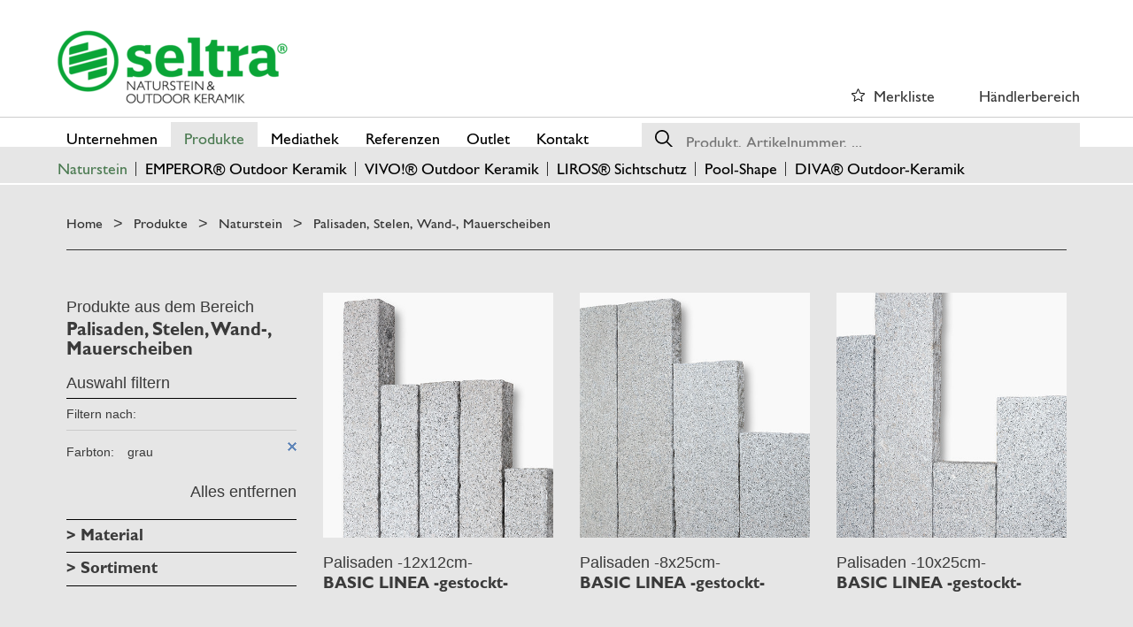

--- FILE ---
content_type: text/html; charset=UTF-8
request_url: https://www.seltra.de/produkte/naturstein/palisaden-stelen-mauerscheiben.html?color=24877&dir=asc&order=position
body_size: 12401
content:
<!DOCTYPE html PUBLIC "-//W3C//DTD XHTML 1.0 Strict//EN" "http://www.w3.org/TR/xhtml1/DTD/xhtml1-strict.dtd">
<html xmlns="http://www.w3.org/1999/xhtml" xml:lang="de" lang="de">
<head>
<meta http-equiv="Content-Type" content="text/html; charset=utf-8" />
  <title>Stelen & Palisaden aus Naturstein für Ihren Garten</title>
<meta name="description" content="SELTRA Natursteinhandel ist Ihr Lieferant für Naturstein Palisaden &amp; Stelen für den Garten sowie Außenanlagen - Entdecken Sie unser vielseitiges Sortiment!" />
<meta name="keywords" content="Naturstein, Garten, GaLaBau, Fließen" />
<meta name="robots" content="INDEX,FOLLOW" />
<meta name="viewport" content="width=device-width, initial-scale=1.0">
<!--9ed960a6b32626cbaa51741e411ee7b2-->

<!-- Fonts -->
<!--
/**
 * @license
 * MyFonts Webfont Build ID 3546427, 2018-03-23T11:32:24-0400
 * 
 * The fonts listed in this notice are subject to the End User License
 * Agreement(s) entered into by the website owner. All other parties are 
 * explicitly restricted from using the Licensed Webfonts(s).
 * 
 * You may obtain a valid license at the URLs below.
 * 
 * Webfont: RockwellStd-BoldItalic by Monotype 
 * URL: https://www.myfonts.com/fonts/mti/rockwell/bold-italic/
 * Copyright: Copyright 1990, 2002 Adobe Systems Incorporated. All Rights Reserved.
 * Copyright 1989, 1990, 2002 The Monotype Corporation. All rights reserved.
 * 
 * Webfont: RockwellStd-Condensed by Monotype 
 * URL: https://www.myfonts.com/fonts/mti/rockwell/condensed-2/
 * Copyright: Copyright 1990, 2002 Adobe Systems Incorporated. All Rights Reserved.
 * Copyright 1990, 2002 The Monotype Corporation. All rights reserved.
 * 
 * Webfont: RockwellStd-ExtraBold by Monotype 
 * URL: https://www.myfonts.com/fonts/mti/rockwell/extra-bold-regular/
 * Copyright: Copyright 1990, 2002 Adobe Systems Incorporated. All Rights Reserved.
 * Copyright 1990, 2002 The Monotype Corporation. All rights reserved.
 * 
 * Webfont: RockwellStd-BoldCondensed by Monotype 
 * URL: https://www.myfonts.com/fonts/mti/rockwell/bold-condensed/
 * Copyright: Copyright 1990, 2002 Adobe Systems Incorporated. All Rights Reserved.
 * Copyright 1990, 2002 The Monotype Corporation. All rights reserved.
 * 
 * Webfont: GillSansMTPro-UltraBold by Monotype 
 * URL: https://www.myfonts.com/fonts/mti/gill-sans/pro-ultra-bold/
 * Copyright: Font software Copyright 1990, 1991, 1998 Adobe Systems Incorporated.
 * Typeface designs Copyright The Monotype Corporation. All rights reserved.
 * 
 * Webfont: GillSansMTPro-UltraBoldCond by Monotype 
 * URL: https://www.myfonts.com/fonts/mti/gill-sans/pro-ultra-bold-condensed/
 * Copyright: Font software Copyright 1990, 1991, 1998 Adobe Systems Incorporated.
 * Typeface designs Copyright The Monotype Corporation. All rights reserved.
 * 
 * Webfont: GillSansMTPro-BoldItalic by Monotype 
 * URL: https://www.myfonts.com/fonts/mti/gill-sans/pro-bold-italic/
 * Copyright: Font software Copyright 2001 Adobe Systems Incorporated. Typeface designs
 * Copyright The Monotype Corporation. All Rights Reserved.
 * 
 * Webfont: GillSansMTPro-Book by Monotype 
 * URL: https://www.myfonts.com/fonts/mti/gill-sans/pro-book/
 * Copyright: Font software Copyright 1993 Adobe Systems Incorporated. Typeface designs
 * Copyright The Monotype Corporation. All rights reserved.
 * 
 * Webfont: GillSansMTPro-BookItalic by Monotype 
 * URL: https://www.myfonts.com/fonts/mti/gill-sans/pro-book-italic/
 * Copyright: Font software Copyright 1993 Adobe Systems Incorporated. Typeface designs
 * Copyright The Monotype Corporation. All rights reserved.
 * 
 * Webfont: GillSansMTPro-Condensed by Monotype 
 * URL: https://www.myfonts.com/fonts/mti/gill-sans/pro-condensed/
 * Copyright: Font software Copyright 1990, 1991, 1998 Adobe Systems Incorporated.
 * Typeface designs Copyright The Monotype Corporation. All rights reserved.
 * 
 * Webfont: GillSansMTPro-BoldExtCond by Monotype 
 * URL: https://www.myfonts.com/fonts/mti/gill-sans/pro-bold-extra-condensed/
 * Copyright: Font software Copyright 1990, 1991, 1998 Adobe Systems Incorporated.
 * Typeface designs Copyright The Monotype Corporation. All rights reserved.
 * 
 * Webfont: GillSansMTPro-Heavy by Monotype 
 * URL: https://www.myfonts.com/fonts/mti/gill-sans/pro-heavy/
 * Copyright: Font software Copyright 1990, 1991, 1998 Adobe Systems Incorporated.
 * Typeface designs Copyright The Monotype Corporation. All rights reserved.
 * 
 * Webfont: GillSansMTPro-HeavyItalic by Monotype 
 * URL: https://www.myfonts.com/fonts/mti/gill-sans/pro-heavy-italic/
 * Copyright: Font software Copyright 1990, 1991, 1998 Adobe Systems Incorporated.
 * Typeface designs Copyright The Monotype Corporation. All rights reserved.
 * 
 * Webfont: GillSansMTPro-Medium by Monotype 
 * URL: https://www.myfonts.com/fonts/mti/gill-sans/pro-roman/
 * Copyright: Font software Copyright 2001 Adobe Systems Incorporated. Typeface designs
 * Copyright The Monotype Corporation. All Rights Reserved.
 * 
 * Webfont: GillSansMTPro-Bold by Monotype 
 * URL: https://www.myfonts.com/fonts/mti/gill-sans/pro-bold/
 * Copyright: Font software Copyright 2001 Adobe Systems Incorporated. Typeface designs
 * Copyright The Monotype Corporation. All Rights Reserved.
 * 
 * Webfont: GillSansMTPro-BoldCondensed by Monotype 
 * URL: https://www.myfonts.com/fonts/mti/gill-sans/pro-bold-condensed/
 * Copyright: Font software Copyright 1990, 1991, 1998 Adobe Systems Incorporated.
 * Typeface designs Copyright The Monotype Corporation. All rights reserved.
 * 
 * Webfont: GillSansMTPro-MediumItalic by Monotype 
 * URL: https://www.myfonts.com/fonts/mti/gill-sans/pro-italic/
 * Copyright: Font software Copyright 2001 Adobe Systems Incorporated. Typeface designs
 * Copyright The Monotype Corporation. All Rights Reserved.
 * 
 * Webfont: GillSansDisplayMTPro-Bold by Monotype 
 * URL: https://www.myfonts.com/fonts/mti/gill-sans/pro-display-bold/
 * Copyright: Font software Copyright 1990, 1991, 1998 Adobe Systems Incorporated.
 * Typeface designs Copyright The Monotype Corporation. All rights reserved.
 * 
 * Webfont: GillSansDisplayMTPro-BdCn by Monotype 
 * URL: https://www.myfonts.com/fonts/mti/gill-sans/pro-display-bold-condensed/
 * Copyright: Font software Copyright 1990, 1991, 1998 Adobe Systems Incorporated.
 * Typeface designs Copyright The Monotype Corporation. All rights reserved.
 * 
 * Webfont: GillSansDisplayMTPro-ExBd by Monotype 
 * URL: https://www.myfonts.com/fonts/mti/gill-sans/pro-display-extra-bold/
 * Copyright: Font software Copyright 1990, 1991, 1998 Adobe Systems Incorporated.
 * Typeface designs Copyright The Monotype Corporation. All rights reserved.
 * 
 * Webfont: GillSansMTPro-ExtraBold by Monotype 
 * URL: https://www.myfonts.com/fonts/mti/gill-sans/pro-extra-bold/
 * Copyright: Font software Copyright 1990, 1991, 1998 Adobe Systems Incorporated.
 * Typeface designs Copyright The Monotype Corporation. All rights reserved.
 * 
 * Webfont: GillSansMTPro-Light by Monotype 
 * URL: https://www.myfonts.com/fonts/mti/gill-sans/pro-light/
 * Copyright: Font software Copyright 2001 Adobe Systems Incorporated. Typeface designs
 * Copyright The Monotype Corporation. All Rights Reserved.
 * 
 * Webfont: GillSansMTPro-LightItalic by Monotype 
 * URL: https://www.myfonts.com/fonts/mti/gill-sans/pro-light-italic/
 * Copyright: Font software Copyright 2001 Adobe Systems Incorporated. Typeface designs
 * Copyright The Monotype Corporation. All Rights Reserved.
 * 
 * Webfont: GillSansShadowedMTPro-Light by Monotype 
 * URL: https://www.myfonts.com/fonts/mti/gill-sans/pro-light-shadowed/
 * Copyright: Font software Copyright 1990, 1991, 1998 Adobe Systems Incorporated.
 * Typeface designs Copyright The Monotype Corporation. All rights reserved.
 * 
 * Webfont: GillSansShadowMTPro by Monotype 
 * URL: https://www.myfonts.com/fonts/mti/gill-sans/pro-shadowed/
 * Copyright: Font software Copyright 1990, 1991, 1998 Adobe Systems Incorporated.
 * Typeface designs Copyright The Monotype Corporation. All rights reserved.
 * 
 * Webfont: RockwellMT-Italic by Monotype 
 * URL: https://www.myfonts.com/fonts/mti/rockwell/mt-italic/
 * Copyright: Digitized data copyright Agfa Monotype Corporation 2001. All rights
 * reserved. Rockwell&#x00AE; is a trademark of The Monotype Corporation which may be
 * registered in certain jurisdictions.
 * 
 * Webfont: RockwellMT-Bold by Monotype 
 * URL: https://www.myfonts.com/fonts/mti/rockwell/bold/
 * Copyright: Digitized data copyright Agfa Monotype Corporation 2001. All rights
 * reserved. Rockwell&#x00AE; is a trademark of The Monotype Corporation which may be
 * registered in certain jurisdictions.
 * 
 * Webfont: RockwellMT-LightItalic by Monotype 
 * URL: https://www.myfonts.com/fonts/mti/rockwell/light-italic/
 * Copyright: Digitized data copyright Agfa Monotype Corporation 2001. All rights
 * reserved. Rockwell&#x00AE; is a trademark of The Monotype Corporation which may be
 * registered in certain jurisdictions.
 * 
 * Webfont: RockwellMT by Monotype 
 * URL: https://www.myfonts.com/fonts/mti/rockwell/rockwell/
 * Copyright: Digitized data copyright Agfa Monotype Corporation 2001. All rights
 * reserved. Rockwell&#x00AE; is a trademark of The Monotype Corporation which may be
 * registered in certain jurisdictions.
 * 
 * Webfont: RockwellMT-Light by Monotype 
 * URL: https://www.myfonts.com/fonts/mti/rockwell/light/
 * Copyright: Digitized data copyright Agfa Monotype Corporation 2001. All rights
 * reserved. Rockwell&#x00AE; is a trademark of The Monotype Corporation which may be
 * registered in certain jurisdictions.
 * 
 * 
 * License: https://www.myfonts.com/viewlicense?type=web&buildid=3546427
 * Licensed pageviews: 500,000
 * 
 * © 2018 MyFonts Inc
*/

-->
<link rel="stylesheet" type="text/css" href="/MyFontsWebfontsKit.css">
<!-- End of Fonts -->

<link rel="icon" href="https://www.seltra.de/media/favicon/default/Seltra_S_fav.png" type="image/x-icon" />
<link rel="shortcut icon" href="https://www.seltra.de/media/favicon/default/Seltra_S_fav.png" type="image/x-icon" />
<link rel="apple-touch-icon" sizes="57x57" href="/media/touch-icons/apple-icon-57x57.png">
<link rel="apple-touch-icon" sizes="60x60" href="/media/touch-icons/apple-icon-60x60.png">
<link rel="apple-touch-icon" sizes="72x72" href="/media/touch-icons/apple-icon-72x72.png">
<link rel="apple-touch-icon" sizes="76x76" href="/media/touch-icons/apple-icon-76x76.png">
<link rel="apple-touch-icon" sizes="114x114" href="/media/touch-icons/apple-icon-114x114.png">
<link rel="apple-touch-icon" sizes="120x120" href="/media/touch-icons/apple-icon-120x120.png">
<link rel="apple-touch-icon" sizes="144x144" href="/media/touch-icons/apple-icon-144x144.png">
<link rel="apple-touch-icon" sizes="152x152" href="/media/touch-icons/apple-icon-152x152.png">
<link rel="apple-touch-icon" sizes="180x180" href="/media/touch-icons/apple-icon-180x180.png">
<link rel="icon" type="image/png" sizes="192x192"  href="/media/touch-icons/android-icon-192x192.png">
<link rel="manifest" href="/media/touch-icons/manifest.json">
<link rel="stylesheet" href="https://maxcdn.bootstrapcdn.com/bootstrap/4.0.0/css/bootstrap.min.css" integrity="sha384-Gn5384xqQ1aoWXA+058RXPxPg6fy4IWvTNh0E263XmFcJlSAwiGgFAW/dAiS6JXm" crossorigin="anonymous">
<script src="https://code.jquery.com/jquery-3.2.1.slim.min.js" integrity="sha384-KJ3o2DKtIkvYIK3UENzmM7KCkRr/rE9/Qpg6aAZGJwFDMVNA/GpGFF93hXpG5KkN" crossorigin="anonymous"></script>
<script src="https://cdnjs.cloudflare.com/ajax/libs/popper.js/1.12.9/umd/popper.min.js" integrity="sha384-ApNbgh9B+Y1QKtv3Rn7W3mgPxhU9K/ScQsAP7hUibX39j7fakFPskvXusvfa0b4Q" crossorigin="anonymous"></script>
<script src="https://maxcdn.bootstrapcdn.com/bootstrap/4.0.0/js/bootstrap.min.js" integrity="sha384-JZR6Spejh4U02d8jOt6vLEHfe/JQGiRRSQQxSfFWpi1MquVdAyjUar5+76PVCmYl" crossorigin="anonymous"></script>
<meta name="msapplication-TileColor" content="#ffffff">
<meta name="msapplication-TileImage" content="/media/touch-icons/ms-icon-144x144.png">
<meta name="theme-color" content="#ffffff">
<script type="text/javascript">
//<![CDATA[
	var urlSkinsite='https://www.seltra.de/skin/frontend/default/econsor/';
//]]>
</script>
<!--[if lt IE 7]>
<script type="text/javascript">
//<![CDATA[
    var BLANK_URL = 'https://www.seltra.de/js/blank.html';
    var BLANK_IMG = 'https://www.seltra.de/js/spacer.gif';
//]]>
</script>
<![endif]-->
<link rel="stylesheet" type="text/css" href="https://www.seltra.de/skin/frontend/default/econsor/css/styles.css" media="all" />
<link rel="stylesheet" type="text/css" href="https://www.seltra.de/skin/frontend/default/econsor/css/custom.css" media="all" />
<link rel="stylesheet" type="text/css" href="https://www.seltra.de/skin/frontend/default/econsor/css/widgets.css" media="all" />
<link rel="stylesheet" type="text/css" href="https://www.seltra.de/skin/frontend/default/econsor/css/jcarousel.css" media="all" />
<link rel="stylesheet" type="text/css" href="https://www.seltra.de/skin/frontend/base/default/aw_blog/css/style.css" media="all" />
<link rel="stylesheet" type="text/css" href="https://www.seltra.de/skin/frontend/base/default/css/amlist.css" media="all" />
<link rel="stylesheet" type="text/css" href="https://www.seltra.de/skin/frontend/base/default/cz/gdpr/styles.css" media="all" />
<link rel="stylesheet" type="text/css" href="https://www.seltra.de/skin/frontend/base/default/css/magesetup/default.css" media="all" />
<link rel="stylesheet" type="text/css" href="https://www.seltra.de/skin/frontend/base/default/css/magestore/bannerslider/popup.css" media="all" />
<link rel="stylesheet" type="text/css" href="https://www.seltra.de/skin/frontend/default/default/css/stock_indicator.css" media="all" />
<link rel="stylesheet" type="text/css" href="https://www.seltra.de/skin/frontend/default/default/css/symmetrics/tweaksgerman.css" media="all" />
<link rel="stylesheet" type="text/css" href="https://www.seltra.de/skin/frontend/default/econsor/css/owlcarousel/owl.carousel.min.css" media="all" />
<link rel="stylesheet" type="text/css" href="https://www.seltra.de/skin/frontend/default/econsor/css/owlcarousel/owl.theme.default.min.css" media="all" />
<link rel="stylesheet" type="text/css" href="https://www.seltra.de/skin/frontend/default/econsor/css/jquery.fancybox-1.3.4.css" media="all" />
<link rel="stylesheet" type="text/css" href="https://www.seltra.de/skin/frontend/default/econsor/css/print.css" media="print" />
<script type="text/javascript" src="https://www.seltra.de/js/prototype/prototype.js"></script>
<script type="text/javascript" src="https://www.seltra.de/js/lib/ccard.js"></script>
<script type="text/javascript" src="https://www.seltra.de/js/prototype/validation.js"></script>
<script type="text/javascript" src="https://www.seltra.de/js/scriptaculous/builder.js"></script>
<script type="text/javascript" src="https://www.seltra.de/js/scriptaculous/effects.js"></script>
<script type="text/javascript" src="https://www.seltra.de/js/scriptaculous/dragdrop.js"></script>
<script type="text/javascript" src="https://www.seltra.de/js/scriptaculous/controls.js"></script>
<script type="text/javascript" src="https://www.seltra.de/js/scriptaculous/slider.js"></script>
<script type="text/javascript" src="https://www.seltra.de/js/varien/js.js"></script>
<script type="text/javascript" src="https://www.seltra.de/js/varien/form.js"></script>
<script type="text/javascript" src="https://www.seltra.de/js/varien/menu.js"></script>
<script type="text/javascript" src="https://www.seltra.de/js/mage/translate.js"></script>
<script type="text/javascript" src="https://www.seltra.de/js/mage/cookies.js"></script>
<script type="text/javascript" src="https://www.seltra.de/js/magestore/bannerslider/lightbox.js"></script>
<script type="text/javascript" src="https://www.seltra.de/skin/frontend/default/econsor/js/jquery.js"></script>
<script type="text/javascript" src="https://www.seltra.de/skin/frontend/default/econsor/js/galabouquets.js"></script>
<script type="text/javascript" src="https://www.seltra.de/skin/frontend/default/econsor/js/jquery-1.7.min.js"></script>
<script type="text/javascript" src="https://www.seltra.de/skin/frontend/default/econsor/js/jquery-easing-1.3.pack.js"></script>
<script type="text/javascript" src="https://www.seltra.de/skin/frontend/default/econsor/js/jquery-easing-compatibility.1.2.pack.js"></script>
<script type="text/javascript" src="https://www.seltra.de/skin/frontend/default/econsor/js/jquery.jcarousel.min.js"></script>
<script type="text/javascript" src="https://www.seltra.de/skin/frontend/default/econsor/js/configurableswatches/product-media.js"></script>
<script type="text/javascript" src="https://www.seltra.de/skin/frontend/default/econsor/js/configurableswatches/swatches-list.js"></script>
<script type="text/javascript" src="https://www.seltra.de/js/owlcarousel/owl.carousel.min.js" name="js002_second"></script>
<script type="text/javascript" src="https://www.seltra.de/js/fancybox/jquery.easing-1.3.pack.js" name="js003_second"></script>
<script type="text/javascript" src="https://www.seltra.de/js/fancybox/jquery.fancybox-1.3.4.js" name="js004_second"></script>
<script type="text/javascript" src="https://www.seltra.de/js/fancybox/jquery.fancybox-1.3.4.pack.js" name="js006_second"></script>
<script type="text/javascript" src="https://www.seltra.de/js/fancybox/jquery.mousewheel-3.0.4.pack.js" name="js007_second"></script>
<link href="https://www.seltra.de/news/rss/index/store_id/1/" title="News" rel="alternate" type="application/rss+xml" />
<link rel="canonical" href="https://www.seltra.de/produkte/naturstein/palisaden-stelen-mauerscheiben.html" />
<!--[if lt IE 8]>
<link rel="stylesheet" type="text/css" href="https://www.seltra.de/skin/frontend/default/econsor/css/styles-ie.css" media="all" />
<![endif]-->
<!--[if lt IE 7]>
<script type="text/javascript" src="https://www.seltra.de/js/lib/ds-sleight.js"></script>
<script type="text/javascript" src="https://www.seltra.de/skin/frontend/base/default/js/ie6.js"></script>
<![endif]-->

<script type="text/javascript">
//<![CDATA[
Mage.Cookies.path     = '/';
Mage.Cookies.domain   = '.seltra.de';
//]]>
</script>

<script type="text/javascript">
//<![CDATA[
optionalZipCountries = ["IE","PA","HK","MO"];
//]]>
</script>
            <!-- BEGIN GOOGLE ANALYTICS CODE -->
        <script type="text/javascript">
        //<![CDATA[
            var _gaq = _gaq || [];
            
_gaq.push(['_setAccount', 'UA-120214637-1']);
_gaq.push (['_gat._anonymizeIp']);
_gaq.push(['_trackPageview']);
            
            (function() {
                var ga = document.createElement('script'); ga.type = 'text/javascript'; ga.async = true;
                ga.src = ('https:' == document.location.protocol ? 'https://ssl' : 'http://www') + '.google-analytics.com/ga.js';
                var s = document.getElementsByTagName('script')[0]; s.parentNode.insertBefore(ga, s);
            })();

        //]]>
        </script>
        <!-- END GOOGLE ANALYTICS CODE -->
    
<script type="text/javascript">
//<![CDATA[
var MRG_REGION_ALLOWED = false;
//]]>
</script>

<script type="text/javascript">//<![CDATA[
        var Translator = new Translate({"HTML tags are not allowed":"HTML-Tags sind nicht erlaubt","Please select an option.":"Bitte w\u00e4hlen Sie eine Option.","This is a required field.":"Dies ist ein Pflichtfeld.","Please enter a valid number in this field.":"Bitte geben Sie eine g\u00fcltige Nummer in dieses Feld ein.","The value is not within the specified range.":"Der Wert ist nicht innerhalb des erlaubten Bereichs.","Please use numbers only in this field. Please avoid spaces or other characters such as dots or commas.":"Bitte nur Ziffern in diesem Feld verwenden. Vermeiden Sie Leerzeichen oder andere Zeichen (z. B. Punkt oder Komma).","Please use letters only (a-z or A-Z) in this field.":"Bitte nur Buchstaben (a-z oder A-Z) in diesem Feld verwenden.","Please use only letters (a-z), numbers (0-9) or underscore(_) in this field, first character should be a letter.":"Bitte nur Buchstaben (a-z), Ziffern (0-9) oder Unterstriche (_) in diesem Feld verwenden, das erste Zeichen muss ein Buchstabe sein.","Please use only letters (a-z or A-Z) or numbers (0-9) only in this field. No spaces or other characters are allowed.":"Bitte nur Buchstaben (a-z oder A-Z) oder Ziffern (0-9) in diesem Feld verwenden. Leerzeichen oder andere Zeichen sind nicht erlaubt.","Please use only letters (a-z or A-Z) or numbers (0-9) or spaces and # only in this field.":"Bitte nur Buchstaben (a-z oder A-Z), Ziffern (0-9), Leerzeichen oder # f\u00fcr dieses Feld verwenden.","Please enter a valid phone number. For example (123) 456-7890 or 123-456-7890.":"Bitte geben Sie eine g\u00fcltige Telefonnummer ein. Zum Beispiel (123) 456-7890 oder 123-456-7890.","Please enter a valid fax number. For example (123) 456-7890 or 123-456-7890.":"Bitte tragen Sie eine g\u00fcltige Faxnummer ein. Zum Beispiel (123) 456-7890 oder 123-456-7890.","Please enter a valid date.":"Bitte geben Sie ein g\u00fcltiges Datum ein.","The From Date value should be less than or equal to the To Date value.":"Das Startdatum sollte vor dem oder am Enddatum liegen.","Please enter a valid email address. For example johndoe@domain.com.":"Bitte geben Sie eine g\u00fcltige E-Mail-Adresse ein. Zum Beispiel johndoe@domain.de.","Please use only visible characters and spaces.":"Bitte nur sichtbare Zeichen verwenden.","Please make sure your passwords match.":"Bitte stellen Sie sicher, dass die beiden Passworte identisch sind.","Please enter a valid URL. Protocol is required (http:\/\/, https:\/\/ or ftp:\/\/)":"Bitte geben Sie eine g\u00fcltige URL ein. M\u00f6gliche Protokolle (http:\/\/, https:\/\/ or ftp:\/\/)","Please enter a valid URL. For example http:\/\/www.example.com or www.example.com":"Bitte geben Sie eine g\u00fcltige URL ein. Zum Beispiel http:\/\/www.beispiel.de oder www.beispiel.de","Please enter a valid URL Key. For example \"example-page\", \"example-page.html\" or \"anotherlevel\/example-page\".":"Bitte geben Sie einen g\u00fcltigen URL-Bezeichner ein. Zum Beispiel \"beispiel-seite\", \"beispiel-seite.html\" or \"unterverzeichnis\/beispiel-seite\".","Please enter a valid XML-identifier. For example something_1, block5, id-4.":"Bitte geben Sie einen g\u00fcltigen XML-Identifizierer an. Zum Beispiel irgendetwas_1, block5, id-4.","Please enter a valid social security number. For example 123-45-6789.":"Bitte geben Sie eine g\u00fcltige Sozialversicherungsnummer ein. Zum Beispiel 123-45-6789.","Please enter a valid zip code. For example 90602 or 90602-1234.":"Bitte geben Sie eine g\u00fcltige Postleitzahl ein. Zum Beispiel 21335.","Please enter a valid zip code.":"Bitte geben Sie eine g\u00fcltige Postleitzahl ein.","Please use this date format: dd\/mm\/yyyy. For example 17\/03\/2006 for the 17th of March, 2006.":"Bitte verwenden Sie dieses Datumsformat: tt\/mm\/jjjj. Zum Beispiel 17\/03\/2006 f\u00fcr den 17. M\u00e4rz 2006.","Please enter a valid $ amount. For example $100.00.":"Bitte geben Sie einen g\u00fcltigen Betrag ein. Zum Beispiel 100,00 \u20ac.","Please select one of the above options.":"Bitte w\u00e4hlen Sie eine der oberen Optionen.","Please select one of the options.":"Bitte w\u00e4hlen Sie eine der Optionen.","Please select State\/Province.":"Bitte Land\/Bundesland w\u00e4hlen.","Please enter a number greater than 0 in this field.":"Bitte geben Sie eine Zahl gr\u00f6\u00dfer 0 in dieses Feld ein.","Please enter a number 0 or greater in this field.":"Bitte tragen Sie eine Zahl gr\u00f6\u00dfer\/gleich 0 in dieses Feld ein.","Please enter a valid credit card number.":"Bitte geben Sie eine g\u00fcltige Kreditkartennummer ein.","Credit card number does not match credit card type.":"Kreditkartennummer entspricht nicht Kreditkartentyp.","Card type does not match credit card number.":"Kreditkartenart entspricht nicht der angegeben Kreditkartennummer.","Incorrect credit card expiration date.":"Falsches Kreditkarten Ablaufdatum.","Please enter a valid credit card verification number.":"Bitte tragen Sie eine g\u00fcltige Kreditkarten-Pr\u00fcfnummer ein.","Please use only letters (a-z or A-Z), numbers (0-9) or underscore(_) in this field, first character should be a letter.":"Bitte nur Buchstaben (a-z oder A-Z), Ziffern (0-9) oder Unterstriche (_) in diesem Feld verwenden, das erste Zeichen muss ein Buchstabe sein.","Please input a valid CSS-length. For example 100px or 77pt or 20em or .5ex or 50%.":"Bitte geben Sie eine g\u00fcltige CSS-L\u00e4nge an. Beispielsweise 100px, 77pt, 20em, .5ex oder 50%.","Text length does not satisfy specified text range.":"Textl\u00e4nge ist nicht korrekt.","Please enter a number lower than 100.":"Bitte tragen Sie keine Zahl gr\u00f6\u00dfer\/gleich 100 in dieses Feld ein.","Please select a file":"Bitte w\u00e4hlen Sie eine Datei","Please enter issue number or start date for switch\/solo card type.":"Bitte geben Sie eine Vorgangsnummer oder ein Startdatum switch\/solo Karten an.","Please wait, loading...":"Bitte warten, wird geladen \u2026","This date is a required value.":"Das Datum ist eine ben\u00f6tigte Angabe.","Please enter a valid day (1-%d).":"Bitte geben Sie einen g\u00fcltigen Tag (1-%d) an.","Please enter a valid month (1-12).":"Bitte geben Sie einen g\u00fcltigen Monat (1-12) an.","Please enter a valid year (1900-%d).":"Bitte geben Sie ein g\u00fcltiges Jahr (1900-%d) an.","Please enter a valid full date":"Bitte geben Sie eine vollst\u00e4ndiges, g\u00fcltiges Datum an","Please enter a valid date between %s and %s":"Bitte geben Sie ein g\u00fcltiges Datum zwischen dem %s und %s an","Please enter a valid date equal to or greater than %s":"Bitte geben Sie ein g\u00fcltiges Datum am oder nach dem %s an","Please enter a valid date less than or equal to %s":"Bitte geben Sie ein g\u00fcltiges Datum am oder vor dem %s an","Complete":"Vollst\u00e4ndig","Add Products":"Artikel hinzuf\u00fcgen","Please choose to register or to checkout as a guest":"Bitte registrieren Sie sich, oder gehen Sie als Gast zur Kasse","Your order cannot be completed at this time as there is no shipping methods available for it. Please make necessary changes in your shipping address.":"Ihre Bestellung kann momentan nicht abgeschlossen werden, da keine Versandarten daf\u00fcr verf\u00fcgbar sind.","Please specify shipping method.":"Bitte bestimmen Sie die Versandart.","Your order cannot be completed at this time as there is no payment methods available for it.":"Ihre Bestellung kann momentan nicht abgeschlossen werden, da keine Bezahlmethoden daf\u00fcr verf\u00fcgbar sind.","Please specify payment method.":"Bitte bestimmen Sie die Bezahlmethode.","Add to Cart":"In den Warenkorb","In Stock":"Auf Lager","Out of Stock":"Nicht auf Lager","Please select subscribers group":"Bitte w\u00e4hlen sie die Abonnenten-Gruppe aus.","Please select form":"Bitte w\u00e4hlen sie das Formular aus","No forms to select":"Keine Formulare zur Auswahl","No groups to select":"Keine Gruppen zur Auswahl"});
        //]]></script><!--ba432e41c92d20d9ceb0a209be746eb5-->

<script type="text/javascript">
jQuery(function($) {

 $('#topcartlink')
 .bind('mouseover', showMenu)
 .bind('click', showMenu)
 .bind('mouseout', hideMenu);

 $('.block_cart_top')
 .bind('mouseover', showMenu)
 .bind('click', hideMenu)
 .bind('mouseout', hideMenu);

 var timeout = null;
 function hideMenu() {
 if (timeout)
 clearTimeout(timeout);

 timeout = setTimeout(function() {
 timeout = null;
 $('.block_cart_top').slideUp();
 }, 200);
 }

 function showMenu() {
 if (timeout)
 clearTimeout(timeout);

 timeout = setTimeout(function() {
 timeout = null;
 $('.block_cart_top').slideDown();
 }, 200);
 }
}); 
</script>

<!-- Facebook Pixel Code -->
<script>
  !function(f,b,e,v,n,t,s)
  {if(f.fbq)return;n=f.fbq=function(){n.callMethod?
  n.callMethod.apply(n,arguments):n.queue.push(arguments)};
  if(!f._fbq)f._fbq=n;n.push=n;n.loaded=!0;n.version='2.0';
  n.queue=[];t=b.createElement(e);t.async=!0;
  t.src=v;s=b.getElementsByTagName(e)[0];
  s.parentNode.insertBefore(t,s)}(window,document,'script',
  'https://connect.facebook.net/en_US/fbevents.js');
  fbq('init', '881156518748338'); 
  fbq('track', 'PageView');

  fbq('track', 'ViewContent');
  fbq('track', 'Search');
  fbq('track', 'Lead');
</script>
<noscript>
  <img height="1" width="1" 
  src="https://www.facebook.com/tr?id=881156518748338&ev=PageView
  &noscript=1"/>
</noscript>
<!-- End Facebook Pixel Code -->
<script type="text/javascript"> <!--
    function UnCryptMailto( s )
    {
        var n = 0;
        var r = "";
        for( var i = 0; i < s.length; i++)
        {
            n = s.charCodeAt( i );
            if( n >= 8364 )
            {
                n = 128;
            }
            r += String.fromCharCode( n - 1 );
        }
        return r;
    }

    function linkTo_UnCryptMailto( s )
    {
        location.href=UnCryptMailto( s );
    }
    // --> </script></head>
<body class=" catalog-category-view categorypath-produkte-naturstein-palisaden-stelen-mauerscheiben-html category-palisaden-stelen-mauerscheiben">
<div class="wrapper">
        <noscript>
        <div class="global-site-notice noscript">
            <div class="notice-inner">
                <p>
                    <strong>JavaScript scheint in Ihrem Browser deaktiviert zu sein.</strong><br />
                    Sie müssen JavaScript in Ihrem Browser aktivieren, um alle Funktionen in diesem Shop nutzen zu können.                </p>
            </div>
        </div>
    </noscript>
    <div class="page">
        <script type="text/javascript">
	jQuery(document).ready(function(){
		if(jQuery(document).width() < 1025){
			jQuery('.nav-container li.level0').click(function(e){
				//e.preventDefault();
				console.log("level0");
				//if(jQuery(this).parent().parent().hasClass('level0')){
					//e.preventDefault();
					jQuery(this).toggleClass('active');
					jQuery(this).toggleClass('over');
					jQuery(this).find('ul').toggleClass('shown-sub');
				//}
			});
		}
	});
</script>
<div class="fixed-header">
	<div class="header-container">
	    <div class="header">
	    	<!--6c277a009fd269df0e50554e15da2023-->
	        	        <div class="logo">
	        	<a href="https://www.seltra.de/" title="Seltra Natursteinhandel GmbH"><strong>Seltra Natursteinhandel GmbH</strong><img src="https://www.seltra.de/skin/frontend/default/econsor/images/seltra-logo.png" alt="Seltra Natursteinhandel GmbH" /></a>
	        </div>
	        
			
			<div class="quick-access">


						

	<ul class="links">
				<li class="favorite-list"><a href="/amlist/list/">Merkliste</a></li>
		
																															<li class="first" >
								<a href="https://www.seltra.de/customer/account/" title="Mein Benutzerkonto" data-test="" >
					Händlerbereich				</a>
				</li>
			
		
																							
											
												

	</ul>

						
			<div class="social-links"></div>
				<div class="block block_cart_top" style="display:none">
    	 <div class="block-title">
        <strong><span>Warenkorb</span></strong>
    </div>
    <div class="block-content">
                        <p class="empty">Sie haben keine Artikel im Warenkorb.</p>
        </div>
</div>
			 </div>
	    </div>
	</div>

<div class="nav-container">
	<ul id="nav">
		<li  class="level0 nav-1 level-top "><a href="https://www.seltra.de/unternehmen.html"  class="level-top" ><span>Unternehmen</span></a><ul class="level0"><li  class="level1 nav-1-1 first"><a href="https://www.seltra.de/unternehmen/unser-handeln.html" ><span>Unser Handeln</span></a></li><li  class="level1 nav-1-2"><a href="https://www.seltra.de/unternehmen/nachhaltigkeit.html" ><span>Nachhaltigkeit</span></a></li><li  class="level1 nav-1-3"><a href="https://www.seltra.de/unternehmen/standorte.html" ><span>Standorte </span></a></li><li  class="level1 nav-1-4"><a href="https://www.seltra.de/unternehmen/unternehmensgeschichte.html" ><span>Unternehmens&shy;geschichte</span></a></li><li  class="level1 nav-1-5"><a href="https://www.seltra.de/unternehmen/seltra-in-zahlen.html" ><span>seltra in Zahlen</span></a></li><li  class="level1 nav-1-6 last"><a href="https://www.seltra.de/unternehmen/karriere.html" ><span>Karriere</span></a></li></ul></li><li  class="level0 nav-2 active level-top "><a href="https://www.seltra.de/produkte.html"  class="level-top" ><span>Produkte</span></a><ul class="level0 shown-sub"><li  class="level1 nav-2-1 first active "><a href="https://www.seltra.de/produkte/naturstein.html" ><span>Naturstein</span></a></li><li  class="level1 nav-2-2 "><a href="https://www.seltra.de/produkte/feinsteinzeug-emperor.html" ><span>EMPEROR® Outdoor Keramik</span></a></li><li  class="level1 nav-2-3"><a href="https://www.seltra.de/produkte/vivo-r-outdoorkeramik.html" ><span>VIVO!® Outdoor Keramik</span></a></li><li  class="level1 nav-2-4"><a href="https://www.seltra.de/produkte/lirosr-sichtschutz.html" ><span>LIROS® Sichtschutz</span></a></li><li  class="level1 nav-2-5"><a href="https://www.seltra.de/produkte/pool-shape.html" ><span>Pool-Shape</span></a></li><li  class="level1 nav-2-6 last"><a href="https://www.seltra.de/produkte/divar-outdoor-keramik.html" ><span>DIVA® Outdoor-Keramik</span></a></li></ul></li><li  class="level0 nav-3 level-top "><a href="https://www.seltra.de/mediathek.html"  class="level-top" ><span>Mediathek</span></a><ul class="level0"><li  class="level1 nav-3-1 first"><a href="https://www.seltra.de/mediathek/kataloge.html" ><span>Kataloge</span></a></li><li  class="level1 nav-3-2 "><a href="https://www.seltra.de/mediathek/verlegehinweise.html" ><span>Verlegehinweise</span></a></li><li  class="level1 nav-3-3 last "><a href="https://www.seltra.de/mediathek/videos.html" ><span>Videos</span></a></li></ul></li><li  class="level0 nav-4 level-top "><a href="https://www.seltra.de/referenzen.html"  class="level-top" ><span>Referenzen</span></a><ul class="level0"><li  class="level1 nav-4-1 first last"><a href="https://www.seltra.de/referenzen/projekte.html" ><span>Projekte</span></a></li></ul></li><li  class="level0 nav-5 level-top"><a href="https://www.seltra.de/outlet.html"  class="level-top" ><span>Outlet</span></a></li><li  class="level0 nav-6 last level-top "><a href="https://www.seltra.de/kontakt.html"  class="level-top" ><span>Kontakt</span></a><ul class="level0"><li  class="level1 nav-6-1 first"><a href="https://www.seltra.de/kontakt/salzgitter.html" ><span>Salzgitter</span></a></li><li  class="level1 nav-6-2"><a href="https://www.seltra.de/kontakt/wuppertal.html" ><span>Wuppertal</span></a></li><li  class="level1 nav-6-3"><a href="https://www.seltra.de/kontakt/loehne.html" ><span>Löhne</span></a></li><li  class="level1 nav-6-4"><a href="https://www.seltra.de/kontakt/goeppingen.html" ><span>Göppingen</span></a></li><li  class="level1 nav-6-5 last"><a href="https://www.seltra.de/kontakt/nuertingen.html" ><span>Nürtingen</span></a></li></ul></li>		
	</ul>
<a href="#" id="mobile-menue"></a><form id="search_mini_form" action="https://www.seltra.de/catalogsearch/result/" method="get">
    <div class="form-search">
        <label for="search">Suche:</label>
	        <input id="search" type="text" name="q" value="" class="input-text" maxlength="64" placeholder="Produkt, Artikelnummer, ..."/>
        <button type="submit" title="Suche" class="button"><span><span>Suche</span></span></button>
        <div id="search_autocomplete" class="search-autocomplete"></div>
        <script type="text/javascript">
        //<![CDATA[
            var searchForm = new Varien.searchForm('search_mini_form', 'search', '');
            searchForm.initAutocomplete('https://www.seltra.de/catalogsearch/ajax/suggest/', 'search_autocomplete');
        //]]>
        </script>
    </div>
</form>
</div></div>

<script type="text/javascript">
jQuery(document).ready(function(){

	function getCookie(c_name) {
	    var c_value = document.cookie,
	        c_start = c_value.indexOf(" " + c_name + "=");
	    if (c_start == -1) c_start = c_value.indexOf(c_name + "=");
	    if (c_start == -1) {
	        c_value = null;
	    } else {
	        c_start = c_value.indexOf("=", c_start) + 1;
	        var c_end = c_value.indexOf(";", c_start);
	        if (c_end == -1) {
	            c_end = c_value.length;
	        }
	        c_value = unescape(c_value.substring(c_start, c_end));
	    }
	    return c_value;
	}

	function createCookie(name, value, days) {
        if (days) {
            var date = new Date();
            date.setTime(date.getTime() + (days * 24 * 60 * 60 * 1000));
            var expires = "; expires=" + date.toGMTString();
        }
        else var expires = "";               

        document.cookie = name + "=" + value + expires + "; path=/";
    }


	var _ECagents = ['android', 'webos', 'iphone', 'ipad', 'blackberry','Android', 'webos', 'iPod', 'iPhone', 'iPad', 'Blackberry', 'BlackBerry'],
        _ECisMobile = false;
    for (var _i in _ECagents) {
        if (navigator.userAgent.split(_ECagents[_i]).length>1) {
           _ECisMobile = true;
           continue;
        }
    }

	if(_ECisMobile) {

		/*jQuery("#mobile-menue").live("click", function() {
			jQuery("ul#nav").toggleClass("active-mobile-menue");
		});
		jQuery("ul#nav a.level-top").live("click", function() {
			if(jQuery(this).parent().attr("data-mobile-active") != "true") {
				jQuery(this).parent().attr("data-mobile-active", "true");			
				return false;
			}
		});*/
	}
	if(jQuery('.level0.active').find('ul').length == 1){
		jQuery('body').addClass('has-submenu');
	}
	jQuery('summary').click(function(){
		jQuery(this).parent().toggleClass('open');
	});
});
</script>
				
	<div class="main-container col2-left-layout">

		<div class="breadcrumbs" data-test="/produkte/naturstein/palisaden-stelen-mauerscheiben.html?color=24877&dir=asc&order=position">
    <ul>
                            	            <li class="home">
                            <a href="https://www.seltra.de/" title="Zur Startseite">Home</a>
                                        <span>> </span>
                        </li>
                            	                    	            <li class="category69">
                            <a href="https://www.seltra.de/produkte.html" title="">Produkte</a>
                                        <span>> </span>
                        </li>
                            	            <li class="category109">
                            <a href="https://www.seltra.de/produkte/naturstein.html" title="">Naturstein</a>
                                        <span>> </span>
                        </li>
                            	            <li class="category32">
                            <strong>Palisaden, Stelen, Wand-, Mauerscheiben</strong>
                                    </li>
        
            </ul>
</div>

		
		<div class="main">
																									<div class="container-fluid">
								<div class="row">
									<div class="col-md-3">
										<div class="col-left sidebar">
											<div class="block block-layered-nav">
    <div class="block-title">
        <span>Produkte aus dem Bereich</span>
                    <h4>Palisaden, Stelen, Wand-, Mauerscheiben</h4>
            </div>
    <div class="block-content">
        <span class="content-head">Auswahl filtern</span>
        <div class="currently">
    <p class="block-subtitle">Filtern nach:</p>
    <ol>
            <li>
            <span class="label">Farbton:</span> <span class="value">grau</span>
                            <a  class="btn-remove" href="https://www.seltra.de/produkte/naturstein/palisaden-stelen-mauerscheiben.html?dir=asc&amp;order=position" title="Diesen Artikel entfernen">Diesen Artikel entfernen</a>
                    </li>
        </ol>
</div>
                    <div class="actions"><a href="https://www.seltra.de/produkte/naturstein/palisaden-stelen-mauerscheiben.html?dir=asc&amp;order=position">Alles entfernen</a></div>
                            <!-- <p class="block-subtitle">Einkaufsoptionen</p> -->
            <dl id="narrow-by-list">
                                                
                    

                                                
                    

                                                
                    

                                    <dt >> Material</dt>
                    <dd>
<ol class="image-align-default">
    <li>
                <a href="https://www.seltra.de/produkte/naturstein/palisaden-stelen-mauerscheiben.html?color=24877&amp;dir=asc&amp;material=24871&amp;order=position">Granit</a>
                        (33)
            </li>
    <li>
                <a href="https://www.seltra.de/produkte/naturstein/palisaden-stelen-mauerscheiben.html?color=24877&amp;dir=asc&amp;material=24865&amp;order=position">Sandstein</a>
                        (3)
            </li>
</ol>
</dd>
                                                
                    
                    

                                    <dt >> Sortiment</dt>
                    <dd>
<ol class="image-align-default">
    <li>
                <a href="https://www.seltra.de/produkte/naturstein/palisaden-stelen-mauerscheiben.html?color=24877&amp;dir=asc&amp;order=position&amp;sltr_product_range=24643">ATLAS</a>
                        (3)
            </li>
    <li>
                <a href="https://www.seltra.de/produkte/naturstein/palisaden-stelen-mauerscheiben.html?color=24877&amp;dir=asc&amp;order=position&amp;sltr_product_range=24677">BASIC</a>
                        (4)
            </li>
    <li>
                <a href="https://www.seltra.de/produkte/naturstein/palisaden-stelen-mauerscheiben.html?color=24877&amp;dir=asc&amp;order=position&amp;sltr_product_range=24629">BRAVO</a>
                        (27)
            </li>
    <li>
                <a href="https://www.seltra.de/produkte/naturstein/palisaden-stelen-mauerscheiben.html?color=24877&amp;dir=asc&amp;order=position&amp;sltr_product_range=24953">SILVER GRANIT</a>
                        (2)
            </li>
</ol>
</dd>
                                                
                    

                                                            </dl>
            <script type="text/javascript">decorateDataList('narrow-by-list')</script>
            </div>

    <script type="text/javascript">

        jQuery('#narrow-by-list dt').click(function(){
            console.log("clicked dt");
            jQuery(this).next().toggleClass('open');
        });


        /*jQuery(".image-align-default").each(function(){
             var len = jQuery(this).find('li:not([style])').length; //if nested list then use children() instead find()
             if (len > "9"){
                jQuery(this).find('li:not([style])').parent().parent().css( "overflow-y", "scroll" );
                jQuery(this).find('li:not([style])').parent().parent().css( "padding", "0 0 5px" );
                jQuery(this).find('li:not([style])').parent().parent().css( "height", "200px" );
             }
            });*/

        jQuery("dd").click(function(){
            if(jQuery(".subcategory").is(":visible")){
                jQuery(".subcategory").hide();
            }
            jQuery(".subcategory").removeClass("active");
            jQuery("dd").removeClass("active");
            jQuery(this).addClass("active");
            jQuery(this).next().addClass("active");
            jQuery(this).next().toggle();

        });
    </script>
</div>


<div class="block block-list block-compare">
    <div class="block-title">
        <strong><span>Artikel vergleichen                    </span></strong>
    </div>
    
   
    
    <div class="block-content">
            <p class="empty">Sie haben keine Artikel auf der Vergleichsliste.</p>
        </div>
</div>
																					</div>
									</div>
																									<div class="col-md-9">
															<div class="col-main">
												<div class="col-inner">
																															
        

    
    

    <div class="category-products">
    	<div class="products-container">
		<div class="products-container-inner">

		    		    
        
		    		    		    		    
					        		        <ul class="row products-grid">
		        		            <li class="col-sm-12 col-md-6 col-lg-4 favorit-container">
						            <a href="https://www.seltra.de/6060609537fed1e9445c9ef333e8c611-palisaden-12x12cm-basic-linea-gestockt-sichtseiten-gesagt-gestockt-lager-kopfe-gespitzt-grau-china-granit.html" title="BASIC LINEA -gestockt-" class="product-image"><img src="https://www.seltra.de/media/catalog/product/cache/1/small_image/9df78eab33525d08d6e5fb8d27136e95/p/a/palisaden-12x12cm-basic-linea-gestockt-grau-china-granit_205.jpg" width="auto" height="auto" alt="BASIC LINEA -gestockt-" /></a>
		            			            <span class="product-addition">Palisaden -12x12cm-</span>
			        					<h2 class="product-name"><a href="https://www.seltra.de/6060609537fed1e9445c9ef333e8c611-palisaden-12x12cm-basic-linea-gestockt-sichtseiten-gesagt-gestockt-lager-kopfe-gespitzt-grau-china-granit.html" title="BASIC LINEA -gestockt-">BASIC LINEA -gestockt-</a></h2>

					
				
												

    
		            </li>
		        		        		    
					        		            <li class="col-sm-12 col-md-6 col-lg-4 favorit-container">
						            <a href="https://www.seltra.de/4018e143f155c196fbfe3749d57d8530-palisaden-8x25cm-basic-linea-gestockt-sichtseiten-gesagt-gestockt-lager-kopfe-gespitzt-grau-china-granit.html" title="BASIC LINEA -gestockt-" class="product-image"><img src="https://www.seltra.de/media/catalog/product/cache/1/small_image/9df78eab33525d08d6e5fb8d27136e95/p/a/palisaden-8x25cm-basic-linea-gestockt-grau-china-granit_207.jpg" width="auto" height="auto" alt="BASIC LINEA -gestockt-" /></a>
		            			            <span class="product-addition">Palisaden -8x25cm-</span>
			        					<h2 class="product-name"><a href="https://www.seltra.de/4018e143f155c196fbfe3749d57d8530-palisaden-8x25cm-basic-linea-gestockt-sichtseiten-gesagt-gestockt-lager-kopfe-gespitzt-grau-china-granit.html" title="BASIC LINEA -gestockt-">BASIC LINEA -gestockt-</a></h2>

					
				
												

    
		            </li>
		        		        		    
					        		            <li class="col-sm-12 col-md-6 col-lg-4 favorit-container">
						            <a href="https://www.seltra.de/a13b2cd4ad2d731741f0d2fd2d1d1ba8-palisaden-10x25cm-basic-linea-gestockt-sichtseiten-gesagt-gestockt-lager-kopfe-gespitzt-grau-china-granit.html" title="BASIC LINEA -gestockt-" class="product-image"><img src="https://www.seltra.de/media/catalog/product/cache/1/small_image/9df78eab33525d08d6e5fb8d27136e95/p/a/palisaden-10x25cm-basic-linea-gestockt-grau-china-granit_216.jpg" width="auto" height="auto" alt="BASIC LINEA -gestockt-" /></a>
		            			            <span class="product-addition">Palisaden -10x25cm-</span>
			        					<h2 class="product-name"><a href="https://www.seltra.de/a13b2cd4ad2d731741f0d2fd2d1d1ba8-palisaden-10x25cm-basic-linea-gestockt-sichtseiten-gesagt-gestockt-lager-kopfe-gespitzt-grau-china-granit.html" title="BASIC LINEA -gestockt-">BASIC LINEA -gestockt-</a></h2>

					
				
												

    
		            </li>
		        		        </ul>
		        		        		    
					        		        <ul class="row products-grid">
		        		            <li class="col-sm-12 col-md-6 col-lg-4 favorit-container">
						            <a href="https://www.seltra.de/4d699295744ef5636adf38a004d86580-palisaden-8x20cm-basic-linea-gestockt-sichtseiten-gesagt-gestockt-lager-kopfe-gespitzt-grau-china-granit.html" title="BASIC LINEA -gestockt-" class="product-image"><img src="https://www.seltra.de/media/catalog/product/cache/1/small_image/9df78eab33525d08d6e5fb8d27136e95/p/a/palisaden-multi-basic-linea-gestockt-grau-china-granit_208.jpg" width="auto" height="auto" alt="BASIC LINEA -gestockt-" /></a>
		            			            <span class="product-addition">Palisaden -8x20cm-</span>
			        					<h2 class="product-name"><a href="https://www.seltra.de/4d699295744ef5636adf38a004d86580-palisaden-8x20cm-basic-linea-gestockt-sichtseiten-gesagt-gestockt-lager-kopfe-gespitzt-grau-china-granit.html" title="BASIC LINEA -gestockt-">BASIC LINEA -gestockt-</a></h2>

					
				
												

    
		            </li>
		        		        		    
					        		            <li class="col-sm-12 col-md-6 col-lg-4 favorit-container">
						            <a href="https://www.seltra.de/991d6a2a789ba5a2930a6e81904705a5-palisaden-12x12cm-bravo-rustique-allseits-gespalten-uberspitzt-edelgrau-china-granit.html" title="BRAVO RUSTIQUE" class="product-image"><img src="https://www.seltra.de/media/catalog/product/cache/1/small_image/9df78eab33525d08d6e5fb8d27136e95/p/a/palisaden-12x12cm-bravo-rustique-edelgrau-china-granit_205.jpg" width="auto" height="auto" alt="BRAVO RUSTIQUE" /></a>
		            			            <span class="product-addition">Palisaden -12x12cm-</span>
			        					<h2 class="product-name"><a href="https://www.seltra.de/991d6a2a789ba5a2930a6e81904705a5-palisaden-12x12cm-bravo-rustique-allseits-gespalten-uberspitzt-edelgrau-china-granit.html" title="BRAVO RUSTIQUE">BRAVO RUSTIQUE</a></h2>

					
				
												

    
		            </li>
		        		        		    
					        		            <li class="col-sm-12 col-md-6 col-lg-4 favorit-container">
						            <a href="https://www.seltra.de/a8bd40e52b8e3eb54cbe944ffd82fe56-palisaden-15x15cm-bravo-rustique-allseits-gespalten-uberspitzt-edelgrau-china-granit.html" title="BRAVO RUSTIQUE" class="product-image"><img src="https://www.seltra.de/media/catalog/product/cache/1/small_image/9df78eab33525d08d6e5fb8d27136e95/p/a/palisaden-15x15cm-bravo-rustique-edelgrau-china-granit_204.jpg" width="auto" height="auto" alt="BRAVO RUSTIQUE" /></a>
		            			            <span class="product-addition">Palisaden -15x15cm-</span>
			        					<h2 class="product-name"><a href="https://www.seltra.de/a8bd40e52b8e3eb54cbe944ffd82fe56-palisaden-15x15cm-bravo-rustique-allseits-gespalten-uberspitzt-edelgrau-china-granit.html" title="BRAVO RUSTIQUE">BRAVO RUSTIQUE</a></h2>

					
				
												

    
		            </li>
		        		        </ul>
		        		        		    
					        		        <ul class="row products-grid">
		        		            <li class="col-sm-12 col-md-6 col-lg-4 favorit-container">
						            <a href="https://www.seltra.de/badcd862cbdfb2a0e6ae82cfe794891c-palisaden-20x20cm-bravo-rustique-allseits-gespalten-uberspitzt-edelgrau-china-granit.html" title="BRAVO RUSTIQUE" class="product-image"><img src="https://www.seltra.de/media/catalog/product/cache/1/small_image/9df78eab33525d08d6e5fb8d27136e95/p/a/palisaden-20x20cm-bravo-rustique-edelgrau-china-granit_215.jpg" width="auto" height="auto" alt="BRAVO RUSTIQUE" /></a>
		            			            <span class="product-addition">Palisaden -20x20cm-</span>
			        					<h2 class="product-name"><a href="https://www.seltra.de/badcd862cbdfb2a0e6ae82cfe794891c-palisaden-20x20cm-bravo-rustique-allseits-gespalten-uberspitzt-edelgrau-china-granit.html" title="BRAVO RUSTIQUE">BRAVO RUSTIQUE</a></h2>

					
				
												

    
		            </li>
		        		        		    
					        		            <li class="col-sm-12 col-md-6 col-lg-4 favorit-container">
						            <a href="https://www.seltra.de/6883e63f59b82a506ee330f5bd388bc4-palisaden-8x12cm-bravo-rustique-allseits-gespalten-uberspitzt-edelgrau-china-granit.html" title="BRAVO RUSTIQUE" class="product-image"><img src="https://www.seltra.de/media/catalog/product/cache/1/small_image/9df78eab33525d08d6e5fb8d27136e95/p/a/palisaden-8x12cm-bravo-rustique-edelgrau-china-granit_206.jpg" width="auto" height="auto" alt="BRAVO RUSTIQUE" /></a>
		            			            <span class="product-addition">Palisaden -8x12cm-</span>
			        					<h2 class="product-name"><a href="https://www.seltra.de/6883e63f59b82a506ee330f5bd388bc4-palisaden-8x12cm-bravo-rustique-allseits-gespalten-uberspitzt-edelgrau-china-granit.html" title="BRAVO RUSTIQUE">BRAVO RUSTIQUE</a></h2>

					
				
												

    
		            </li>
		        		        		    
					        		            <li class="col-sm-12 col-md-6 col-lg-4 favorit-container">
						            <a href="https://www.seltra.de/b1876ef9b7b0b5fcef935119a4315ade-palisaden-8x20cm-bravo-rustique-allseits-gespalten-uberspitzt-edelgrau-china-granit.html" title="BRAVO RUSTIQUE" class="product-image"><img src="https://www.seltra.de/media/catalog/product/cache/1/small_image/9df78eab33525d08d6e5fb8d27136e95/p/a/palisaden-8x20cm-bravo-rustique-edelgrau-china-granit_207.jpg" width="auto" height="auto" alt="BRAVO RUSTIQUE" /></a>
		            			            <span class="product-addition">Palisaden -8x20cm-</span>
			        					<h2 class="product-name"><a href="https://www.seltra.de/b1876ef9b7b0b5fcef935119a4315ade-palisaden-8x20cm-bravo-rustique-allseits-gespalten-uberspitzt-edelgrau-china-granit.html" title="BRAVO RUSTIQUE">BRAVO RUSTIQUE</a></h2>

					
				
												

    
		            </li>
		        		        </ul>
		        		        		    
					        		        <ul class="row products-grid">
		        		            <li class="col-sm-12 col-md-6 col-lg-4 favorit-container">
						            <a href="https://www.seltra.de/1ac15a9fb899aa82dc4c6e1a9fc7bddc-palisaden-10x25cm-bravo-rustique-allseits-gespalten-uberspitzt-edelgrau-china-granit.html" title="BRAVO RUSTIQUE" class="product-image"><img src="https://www.seltra.de/media/catalog/product/cache/1/small_image/9df78eab33525d08d6e5fb8d27136e95/p/a/palisaden-10x25cm-bravo-rustique-edelgrau-china-granit_351.jpg" width="auto" height="auto" alt="BRAVO RUSTIQUE" /></a>
		            			            <span class="product-addition">Palisaden -10x25cm-</span>
			        					<h2 class="product-name"><a href="https://www.seltra.de/1ac15a9fb899aa82dc4c6e1a9fc7bddc-palisaden-10x25cm-bravo-rustique-allseits-gespalten-uberspitzt-edelgrau-china-granit.html" title="BRAVO RUSTIQUE">BRAVO RUSTIQUE</a></h2>

					
				
												

    
		            </li>
		        		        		    
					        		            <li class="col-sm-12 col-md-6 col-lg-4 favorit-container">
						            <a href="https://www.seltra.de/bfecd042849cd69589e0c7d564f77af2-palisaden-10x50cm-bravo-rustique-allseits-gespalten-uberspitzt-edelgrau-china-granit.html" title="BRAVO RUSTIQUE" class="product-image"><img src="https://www.seltra.de/media/catalog/product/cache/1/small_image/9df78eab33525d08d6e5fb8d27136e95/p/a/palisaden-10x50cm-bravo-rustique-edelgrau-china-granit_205.jpg" width="auto" height="auto" alt="BRAVO RUSTIQUE" /></a>
		            			            <span class="product-addition">Palisaden -10x50cm-</span>
			        					<h2 class="product-name"><a href="https://www.seltra.de/bfecd042849cd69589e0c7d564f77af2-palisaden-10x50cm-bravo-rustique-allseits-gespalten-uberspitzt-edelgrau-china-granit.html" title="BRAVO RUSTIQUE">BRAVO RUSTIQUE</a></h2>

					
				
												

    
		            </li>
		        		        		    
					        		            <li class="col-sm-12 col-md-6 col-lg-4 favorit-container">
						            <a href="https://www.seltra.de/4d8ccf960fe12a6137ee407ac97445b7-palisaden-12x25cm-bravo-rustique-allseits-gespalten-uberspitzt-edelgrau-china-granit.html" title="BRAVO RUSTIQUE" class="product-image"><img src="https://www.seltra.de/media/catalog/product/cache/1/small_image/9df78eab33525d08d6e5fb8d27136e95/p/a/palisaden-12x25cm-bravo-rustique-edelgrau-china-granit_204.jpg" width="auto" height="auto" alt="BRAVO RUSTIQUE" /></a>
		            			            <span class="product-addition">Palisaden -12x25cm-</span>
			        					<h2 class="product-name"><a href="https://www.seltra.de/4d8ccf960fe12a6137ee407ac97445b7-palisaden-12x25cm-bravo-rustique-allseits-gespalten-uberspitzt-edelgrau-china-granit.html" title="BRAVO RUSTIQUE">BRAVO RUSTIQUE</a></h2>

					
				
												

    
		            </li>
		        		        </ul>
		        		        		        <script type="text/javascript">decorateGeneric($$('ul.products-grid'), ['odd','even','first','last'])</script>
		    		</div>
	</div>
    <div class="toolbar-bottom">
        <div class="toolbar">
    <div class="pager">
        <p class="amount">
                            Artikel 1 bis 12 von 36 gesamt                    </p>
        
    
    
    
        <div class="pages">
        <strong>Seite:</strong>
        <ol>
        
        
        
                                    <li class="current">1</li>
                                                <li><a href="https://www.seltra.de/produkte/naturstein/palisaden-stelen-mauerscheiben.html?color=24877&amp;dir=asc&amp;order=position&amp;p=2">2</a></li>
                                                <li><a href="https://www.seltra.de/produkte/naturstein/palisaden-stelen-mauerscheiben.html?color=24877&amp;dir=asc&amp;order=position&amp;p=3">3</a></li>
                    

        
        
                    <li>
                <a class="next i-next" href="https://www.seltra.de/produkte/naturstein/palisaden-stelen-mauerscheiben.html?color=24877&amp;dir=asc&amp;order=position&amp;p=2" title="Vor">
                                            Vor                                    </a>
            </li>
                </ol>

    </div>
    
    
		<a href="#" class="top">Top</a>
    </div>

        <div class="sorter">
		<label class="option">Option</label>
                <div class="sort-by">
            <label>Sortieren nach</label>
            <select onchange="setLocation(this.value)">
                            <option value="https://www.seltra.de/produkte/naturstein/palisaden-stelen-mauerscheiben.html?color=24877&amp;dir=asc&amp;order=position" selected="selected">
                    Reihenfolge                </option>
                            <option value="https://www.seltra.de/produkte/naturstein/palisaden-stelen-mauerscheiben.html?color=24877&amp;dir=asc&amp;order=name">
                    Name                </option>
                            <option value="https://www.seltra.de/produkte/naturstein/palisaden-stelen-mauerscheiben.html?color=24877&amp;dir=asc&amp;order=price">
                    Preis                </option>
                            <option value="https://www.seltra.de/produkte/naturstein/palisaden-stelen-mauerscheiben.html?color=24877&amp;dir=asc&amp;order=color">
                    Farbton                </option>
                            <option value="https://www.seltra.de/produkte/naturstein/palisaden-stelen-mauerscheiben.html?color=24877&amp;dir=asc&amp;order=product_sort_order">
                    Sortierung                </option>
                        </select>
                            <a href="https://www.seltra.de/produkte/naturstein/palisaden-stelen-mauerscheiben.html?color=24877&amp;dir=desc&amp;order=position" title="In absteigender Reihenfolge"><img src="https://www.seltra.de/skin/frontend/default/econsor/images/i_asc_arrow.gif" alt="In absteigender Reihenfolge" class="v-middle" /></a>
                    </div>
        <p class="view-mode">
                                </p>
        		  <div class="limiter">
            <label>Aktuell pro Seite</label>
            <select onchange="setLocation(this.value)">
                            <option value="https://www.seltra.de/produkte/naturstein/palisaden-stelen-mauerscheiben.html?color=24877&amp;dir=asc&amp;limit=12&amp;order=position" selected="selected">
                    12                </option>
                            <option value="https://www.seltra.de/produkte/naturstein/palisaden-stelen-mauerscheiben.html?color=24877&amp;dir=asc&amp;limit=24&amp;order=position">
                    24                </option>
                            <option value="https://www.seltra.de/produkte/naturstein/palisaden-stelen-mauerscheiben.html?color=24877&amp;dir=asc&amp;limit=36&amp;order=position">
                    36                </option>
                        </select> 
        </div>
        
    </div>
    </div>

    </div>
</div>




					</div>
					</div>
				</div>

														</div> 
				</div>
			</div>
			
		</div>

	<div class="main-closer"></div>

	</div>

        

<div class="footer-container">

		<div class="footer-inhalt">
			<div class="container-fluid">
				<div class="row">
					

				</div>
				<div class="row">
					
					<div class="col-md-4 footer-content">
						<h5>Unternehmen</h5>
						<ul class="footer-verlinkungen">
							<li><a href="/unternehmen/unser-handeln.html">unser Handeln</a></li>
							<li><a href="/unternehmen/nachhaltigkeit.html">Nachhaltigkeit</a></li>
							<li><a href="/unternehmen/standorte-teams.html">Standorte & Teams</a></li>
							<li><a href="/unternehmen/unternehmensgeschichte.html">Unternehmensgeschichte</a></li>
							<li><a href="/unternehmen/seltra-in-zahlen.html">seltra in Zahlen</a></li>
							<li><a href="/unternehmen/karriere.html">Karriere</a></li>
							<li><a href="/news/">News</a></li>
						</ul>
					</div>
					<div class="col-md-4 footer-content">
						<h5>Kontakt</h5>
						<ul class="footer-verlinkungen">
							<li><a href="/kontakt/salzgitter.html">Salzgitter</a></li>
							<li><a href="/kontakt/wuppertal.html">Wuppertal</a></li>
							<li><a href="/kontakt/loehne.html">Löhne</a></li>
							<li><a href="/kontakt/goeppingen.html">Göppingen</a></li>
							<li><a href="/kontakt/nuertingen.html">Nürtingen (Zentrale)</a></li>
						</ul>
					</div>
					<div class="col-md-4 footer-content">
						<h5>Rechtliches</h5>
						<ul class="footer-verlinkungen">
							<li><a href="/agb/">AGB</a></li>
							<li><a href="/impressum/">Impressum & Disclaimer</a></li>
							<li><a href="/datenschutz/">Datenschutz</a></li>
							<li><a href="/cookie-settings/">Cookies</a></li>
						</ul>
					</div>

				</div>
				<div class="row">
					
					<div class="col-md-4">
						<ul class="footer-social">
							<li><a class="facebook" target="_blank" href="https://business.facebook.com/seltranatursteinhandel"></a></li>
							<li><a class="instagram" target="_blank" href="https://www.instagram.com/seltra_naturstein/"></a></li>
							<!-- <li><a class="googleplus" target="_blank" href="https://plus.google.com/u/0/117435363625209720488"></a></li> -->
							<li><a class="pinterest" target="_blank" href="https://www.pinterest.de/seltranaturstein/"></a></li>
							<li><a class="youtube" target="_blank" href="https://www.youtube.com/channel/UCkDJGHT4S2LAM2cupoWzlMw"></a></li>
						</ul>
					</div>

				</div>
			</div>
							<p class="copyright">&copy; 2026 SELTRA Natursteinhandel GmbH</p>

		</div> <!-- footer-inhalt -->
	
			
	

	<div class="fixed-buttons">
		<span class="tel">
			<span></span>
			<div class="contacts-wrapper">
				<div class="contacts-phone">
			        <div class="dropdown-wrapper">
			            <h3>Unsere Niederlassungen:</h3>
			            <span class="service row"><p class="direction">Süd</p><a href="tel:07161658650" class="number">07161 / 65865-0</a></span>
			            <span class="service row"><p class="direction">Nord</p><a href="tel:05341188510" class="number">05341 / 18851-0</a></span>
			            <span class="service row"><p class="direction">Rhein-Ruhr</p><a href="tel:021717769590" class="number">02171 / 776959-0</a></span>
			            <span class="service row"><p class="direction">West</p><a href="tel:05732976960" class="number">05732 / 97696-0</a></span>
			        </div>
			    </div>
			</div>
		</span>
		<a class="email" href="mailto:info@seltra.de"><span></span></a>
	</div>

		<link rel="stylesheet" type="text/css" href="/skin/frontend/default/econsor/css/responsive.css">
</div>
            </div>
</div>
</body>
</html>


--- FILE ---
content_type: text/css
request_url: https://www.seltra.de/MyFontsWebfontsKit.css
body_size: 890
content:
/**
 * @license
 * MyFonts Webfont Build ID 3546427, 2018-03-23T11:32:24-0400
 * 
 * The fonts listed in this notice are subject to the End User License
 * Agreement(s) entered into by the website owner. All other parties are 
 * explicitly restricted from using the Licensed Webfonts(s).
 * 
 * You may obtain a valid license at the URLs below.
 * 
 * Webfont: GillSansMTPro-Medium by Monotype 
 * URL: https://www.myfonts.com/fonts/mti/gill-sans/pro-roman/
 * Copyright: Font software Copyright 2001 Adobe Systems Incorporated. Typeface designs Copyright The Monotype Corporation. All Rights Reserved.
 * 
 * Webfont: GillSansMTPro-Bold by Monotype 
 * URL: https://www.myfonts.com/fonts/mti/gill-sans/pro-bold/
 * Copyright: Font software Copyright 2001 Adobe Systems Incorporated. Typeface designs Copyright The Monotype Corporation. All Rights Reserved.
 * 
 * Webfont: GillSansMTPro-Light by Monotype 
 * URL: https://www.myfonts.com/fonts/mti/gill-sans/pro-light/
 * Copyright: Font software Copyright 2001 Adobe Systems Incorporated. Typeface designs Copyright The Monotype Corporation. All Rights Reserved.
 * 
 * Webfont: RockwellMT-Bold by Monotype 
 * URL: https://www.myfonts.com/fonts/mti/rockwell/bold/
 * Copyright: Digitized data copyright Agfa Monotype Corporation 2001. All rights reserved. Rockwell&#x00AE; is a trademark of The Monotype Corporation which may be registered in certain jurisdictions.
 *
 * Webfont: RockwellMT by Monotype 
 * URL: https://www.myfonts.com/fonts/mti/rockwell/rockwell/
 * Copyright: Digitized data copyright Agfa Monotype Corporation 2001. All rights reserved. Rockwell&#x00AE; is a trademark of The Monotype Corporation which may be registered in certain jurisdictions.
 * 
 * Webfont: RockwellMT-Light by Monotype 
 * URL: https://www.myfonts.com/fonts/mti/rockwell/light/
 * Copyright: Digitized data copyright Agfa Monotype Corporation 2001. All rights reserved. Rockwell&#x00AE; is a trademark of The Monotype Corporation which may be registered in certain jurisdictions.
 * 
 * 
 * License: https://www.myfonts.com/viewlicense?type=web&buildid=3546427
 * Licensed pageviews: 500,000
 * 
 * © 2018 MyFonts Inc
*/

 
  
@font-face {font-family: 'RockwellStd-BoldCondensed';src: url('webfonts/361D3B_3_0.eot');src: url('webfonts/361D3B_3_0.eot?#iefix') format('embedded-opentype'),url('webfonts/361D3B_3_0.woff2') format('woff2'),url('webfonts/361D3B_3_0.woff') format('woff'),url('webfonts/361D3B_3_0.ttf') format('truetype');}
   
  
@font-face {font-family: 'GillSansMTPro-Medium';src: url('webfonts/361D3B_D_0.eot');src: url('webfonts/361D3B_D_0.eot?#iefix') format('embedded-opentype'),url('webfonts/361D3B_D_0.woff2') format('woff2'),url('webfonts/361D3B_D_0.woff') format('woff'),url('webfonts/361D3B_D_0.ttf') format('truetype');}
 
  
@font-face {font-family: 'GillSansMTPro-Bold';src: url('webfonts/361D3B_E_0.eot');src: url('webfonts/361D3B_E_0.eot?#iefix') format('embedded-opentype'),url('webfonts/361D3B_E_0.woff2') format('woff2'),url('webfonts/361D3B_E_0.woff') format('woff'),url('webfonts/361D3B_E_0.ttf') format('truetype');}
  
  
@font-face {font-family: 'GillSansMTPro-Light';src: url('webfonts/361D3B_15_0.eot');src: url('webfonts/361D3B_15_0.eot?#iefix') format('embedded-opentype'),url('webfonts/361D3B_15_0.woff2') format('woff2'),url('webfonts/361D3B_15_0.woff') format('woff'),url('webfonts/361D3B_15_0.ttf') format('truetype');}
  
  
@font-face {font-family: 'RockwellMT-Bold';src: url('webfonts/361D3B_1A_0.eot');src: url('webfonts/361D3B_1A_0.eot?#iefix') format('embedded-opentype'),url('webfonts/361D3B_1A_0.woff2') format('woff2'),url('webfonts/361D3B_1A_0.woff') format('woff'),url('webfonts/361D3B_1A_0.ttf') format('truetype');}
  
  
@font-face {font-family: 'RockwellMT';src: url('webfonts/361D3B_1C_0.eot');src: url('webfonts/361D3B_1C_0.eot?#iefix') format('embedded-opentype'),url('webfonts/361D3B_1C_0.woff2') format('woff2'),url('webfonts/361D3B_1C_0.woff') format('woff'),url('webfonts/361D3B_1C_0.ttf') format('truetype');}
 
  
@font-face {font-family: 'RockwellMT-Light';src: url('webfonts/361D3B_1D_0.eot');src: url('webfonts/361D3B_1D_0.eot?#iefix') format('embedded-opentype'),url('webfonts/361D3B_1D_0.woff2') format('woff2'),url('webfonts/361D3B_1D_0.woff') format('woff'),url('webfonts/361D3B_1D_0.ttf') format('truetype');}
 

--- FILE ---
content_type: text/css
request_url: https://www.seltra.de/skin/frontend/default/econsor/css/styles.css
body_size: 24813
content:
/**
 * Magento
 *
 * NOTICE OF LICENSE
 *
 * This source file is subject to the Academic Free License (AFL 3.0)
 * that is bundled with this package in the file LICENSE_AFL.txt.
 * It is also available through the world-wide-web at this URL:
 * http://opensource.org/licenses/afl-3.0.php
 * If you did not receive a copy of the license and are unable to
 * obtain it through the world-wide-web, please send an email
 * to license@magentocommerce.com so we can send you a copy immediately.
 *
 * DISCLAIMER
 *
 * Do not edit or add to this file if you wish to upgrade Magento to newer
 * versions in the future. If you wish to customize Magento for your
 * needs please refer to http://www.magentocommerce.com for more information.
 *
 * @category    design
 * @package     default_default
 * @copyright   Copyright (c) 2010 Magento Inc. (http://www.magentocommerce.com)
 * @license     http://opensource.org/licenses/afl-3.0.php  Academic Free License (AFL 3.0)
 */

/* Reset ================================================================================= */
* { margin:0; padding:0; }

body {
	background: url("../images/bkg_body.jpg") repeat-x scroll center top #F3F1DF; 
	color: #87866F;
/**	font: 17px/1.55 Arial,sans-serif; **/
	font-family: Arial, Helvetica, sans-serif;
	font-size: 100%;
	text-align: center;
}
.cms-index-index.cms-index-index {background: url("../images/bkg_body-home.jpg") repeat-x scroll center top #F3F1DF;}

img           { border:0; vertical-align:top; }

a             {color: #606060;; text-decoration:none; }
a:hover       { text-decoration:underline; }
:focus        { outline:0; }

/* Headings */
h1,h2,h3,
h4,h5,h6      { margin:0 0 5px; line-height:1.35; color:#0a263c; }
h1            { font-size:20px; font-weight:normal; }
h2            { font-size:18px; font-weight:normal; }
h3            { font-size:13px; font-weight:bold; color:#444444; }
h4            { font-size:13px; font-weight:bold; }
h5            { font-size:15px; font-weight:bold; }
h6            { font-size:11px; font-weight:bold; }

/* Forms */
form          { display:inline; }
fieldset      { border:0; }
legend        { display:none; }

/* Table */
table         { border:0;border-spacing:0; empty-cells:show; font-size:100%;    border-collapse: collapse; }
caption,th,td { vertical-align:top; text-align:left; font-weight:normal; }

/* Content */
p             { margin:0 0 10px; }
strong        { font-weight:bold; }
address       { font-style:normal; line-height:1.35; }
cite          { font-style:normal; }
q,
blockquote    { quotes:none; }
q:before,
q:after       { content:''; }
small,big     { font-size:1em; }

/* Lists */
ul,ol         { list-style:none; }

/* Tools */
.hidden       { display:block !important; border:0 !important; margin:0 !important; padding:0 !important; font-size:0 !important; line-height:0 !important; width:0 !important; height:0 !important; overflow:hidden !important; }
.nobr         { white-space:nowrap !important; }
.wrap         { white-space:normal !important; }
.a-left       { text-align:left !important; }
.a-center     { text-align:center !important; }
.a-right      { text-align:right !important; }
.v-top        { vertical-align:top; }
.v-middle     { vertical-align:middle; }
.f-left,
.left         { float:left !important; }
.f-right,
.right        { float:right !important; }
.f-none       { float:none !important; }
.f-fix        { float:left; width:100%; }
.no-display   { display:none; }
.no-margin    { margin:0 !important; }
.no-padding   { padding:0 !important; }
.no-bg        { background:none !important; }
/* ======================================================================================= */


/* Layout ================================================================================ */
.page {overflow:hidden}
.page-print { background:#fff; padding:25px 30px; text-align:left; }
.page-empty { background:#fff; padding:20px; text-align:left; }
.page-popup { padding:25px 30px; text-align:left;background:#fff ;color:#646464}
.main-container {}
.main {margin:0 auto;text-align:left;padding:20px;width:920px;background:#fff;border:1px solid #f0f0f0;}
.col2-right-layout .main {width:920px;background:url("../images/bkg_col2right-bot.png") no-repeat center bottom;border:0 none;}
.catalogsearch-result-index .main ,.catalog-category-view .main,.cms-index-index.cms-index-index  .main {padding:0 20px;border:0 none;}
.cms-index-index.cms-index-index  .main {padding-top:3px}
.catalogsearch-result-index .messages, .catalog-category-view .messages, .cms-index-index.cms-index-index  .messages{margin-top:0}
/*home page*/
.cms-index-index .std p{margin:0}

/* Base Columns */
.col-left { float:left; width:240px;}
.col-right { float:right; width:240px;}


/* 1 Column Layout */
.col1-layout .slideshow-box{ width:100%;}
.col1-layout .col-main {width:100%}

/* 2 Columns Layout */
.col2-left-layout .main {width:920px;background:url("../images/bkg_col2left-bot.png") no-repeat center bottom;border:0 none;}
.cms-index-index  .main-container.col2-left-layout{ background:url("../images/bkg_top-left.png") no-repeat center top;}
.col2-left-layout .col-main { float:right;width: 685px; }
.cms-index-index .col2-right-layout{background:url("../images/bkg_col2right-top.png") no-repeat center top;padding-top:12px}
.col2-right-layout .col-main {width: 685px; float:left;}
.catalogsearch-result-index .sidebar,.catalog-category-view  .sidebar {margin-top: 8px;}
.col2-left-layout .col-left .block{ margin-left:0; margin-right:18px;}

/* 3 Columns Layout */
.col3-layout .main{   background:url("../images/bkg_col3.png") no-repeat center top;}
.cms-index-index  .main-container.col3-layout { background:url("../images/bkg_top-col3.png") no-repeat center top;}
.col3-layout .col-main { width:445px; }
.col3-layout .col-wrapper { float:left; width:690px;}
.col3-layout .col-wrapper .col-main { float:right; margin-top:8px}
.col3-layout .col-wrapper .col-left{ margin-left:-18px; }
.catalog-product-view .col3-layout .main{padding:15px 20px; }

/* Content Columns */
.col2-set .col-1 { float:left; width:48.5%; }
.col2-set .col-2 { float:right; width:48.5%; }
.col2-set .col-narrow { width:32%; }
.col2-set .col-wide { width:65%; }

.col3-set .col-1 { float:left; width:32%; }
.col3-set .col-2 { float:left; width:32%; margin-left:2%; }
.col3-set .col-3 { float:right; width:32%; }

.col4-set .col-1 { float:left; width:23.5%; }
.col4-set .col-2 { float:left; width:23.5%; margin:0 2%; }
.col4-set .col-3 { float:left; width:23.5%; }
.col4-set .col-4 { float:right; width:23.5%; }
/* ======================================================================================= */


/* Global Styles ========================================================================= */
/* Form Elements */
/*input,select,textarea,button { font:11px/15px Arial, Helvetica, sans-serif; vertical-align:middle;color:#969580} */
input,select,textarea,button { font: GillSansMTPro-Medium, Arial, Helvetica, sans-serif; vertical-align:middle;color:#969580}

input.input-text,textarea { border: 1px solid #ccc;color: #444;-webkit-border-radius: 2px;-moz-border-radius: 2px;-khtml-border-radius: 2px;border-radius: 2px;}
input.input-text{ height:24px; line-height:24px; padding:0 10px;}

select {height:26px;padding:3px;border:1px solid #ccc;-webkit-box-shadow: 3px 3px 5px #eee;-moz-box-shadow: 3px 3px 5px #eee;box-shadow: 3px 3px 5px #eee;-webkit-border-radius: 2px;-moz-border-radius: 2px;-khtml-border-radius: 2px;border-radius: 2px; }
select option { padding-right:0; }

#category_search_field {padding: 3px 3px 3px 7px;}

select.multiselect option { border-bottom:1px solid #b6b6b6; padding:2px 5px; }
select.multiselect option:last-child { border-bottom:0; }
textarea { overflow:auto; }
input.radio { margin-right:3px; }
input.checkbox { margin-right:3px; }
input.qty { width:2.5em !important;padding:2px  }
button.button::-moz-focus-inner { padding:0; border:0; }
button.button { -webkit-border-fit:lines; }
button.button { overflow:visible; width:auto; border:0; padding:0; margin:0; background:transparent; cursor:pointer; }

p.control input.checkbox,
p.control input.radio { margin-right:6px; }
/* Form Highlight */

.form-list .name-middlename { width:70px; }
.form-list .name-middlename input.input-text { width:49px; }

.form-list .customer-name-prefix-middlename-suffix .name-firstname,
.form-list .customer-name-prefix-middlename .name-firstname { width:140px; }
.form-list .customer-name-prefix-middlename-suffix .name-firstname input.input-text,
.form-list .customer-name-prefix-middlename .name-firstname input.input-text { width:124px; }
.form-list .customer-name-prefix-middlename-suffix .name-lastname { width:201px; }
.form-list .customer-name-prefix-middlename-suffix .name-lastname input.input-text { width:189px; }

.form-list .customer-name-prefix-suffix .name-firstname { width:210px; }
.form-list .customer-name-prefix-suffix .name-lastname { width:201px; }
.form-list .customer-name-prefix-suffix .name-firstname input.input-text,
.form-list .customer-name-prefix-suffix .name-lastname input.input-text { width:189px; }

.form-list .customer-name-prefix-suffix .name-firstname { width:210px; }
.form-list .customer-name-prefix-suffix .name-lastname { width:201px; }
.form-list .customer-name-prefix-suffix .name-firstname input.input-text,
.form-list .customer-name-prefix-suffix .name-lastname input.input-text { width:189px; }

.form-list .customer-name-prefix .name-firstname,
.form-list .customer-name-middlename .name-firstname { width:210px; }

.form-list .customer-name-suffix .name-lastname,
.form-list .customer-name-middlename .name-firstname,
.form-list .customer-name-middlename-suffix .name-firstname,
.form-list .customer-name-middlename-suffix .name-lastname { width:201px; }

.form-list .customer-name-prefix .name-firstname input.input-text,
.form-list .customer-name-suffix .name-lastname input.input-text,
.form-list .customer-name-middlename .name-firstname input.input-text,
.form-list .customer-name-middlename-suffix .name-firstname input.input-text,
.form-list .customer-name-middlename-suffix .name-lastname input.input-text { width:189px; }

.form-list .customer-dob .dob-month,
.form-list .customer-dob .dob-day,
.form-list .customer-dob .dob-year { float:left; width:85px; }
.form-list .customer-dob input.input-text { display:block; width:74px; }
.form-list .customer-dob label { font-size:10px; font-weight:normal; color:#888; }
.form-list .customer-dob .dob-day,
.form-list .customer-dob .dob-month { width:60px; }
.form-list .customer-dob .dob-day input.input-text,
.form-list .customer-dob .dob-month input.input-text { width:46px; }
.form-list .customer-dob .dob-year { width:140px; }
.form-list .customer-dob .dob-year input.input-text { width:134px; } */

.buttons-set { clear:both; margin:1em 0 0; padding:8px 0 0; text-align:right; }
.buttons-set a { margin-top:5px; }
.buttons-set p.required { margin:0 0 10px; }
.buttons-set .back-link a{ float:left;background:url(../images/i_pre.gif) no-repeat 0 center;padding-left:19px;color:#515051;font-weight:bold;margin-right: 10px; margin-top: 14px;clear:both}
.buttons-set button.button { float:left;}
.back-link small{display:none}
.buttons-set-order { margin:10px 0 0; }
.buttons-set-order .please-wait { padding:12px 7px 0 0; }

.fieldset { margin:0 0 15px; }
.fieldset .legend { font-size:12px; color:#5a6815;; margin:0 0 10px 0; padding:0;font-weight:bold }

/* Form Validation */
.validation-advice { clear:both; min-height:13px; margin:3px 0 0;line-height:13px;color: #fd0202;font-size: 10px;}
.validation-failed { border:1px solid #ffdae0!important;background:#ffdae0!important}
p.required {text-align:right; color:#FD0202;font-size: 10px;font-weight: normal !important;}
/* Expiration date and CVV number validation fix */
.v-fix { float:left; }
.v-fix .validation-advice { display:block; width:12em; margin-right:-12em; position:relative; }

/* Global Messages  */
.success { color:#3d6611; font-weight:bold; }
.error { color:#df280a; font-weight:bold; }
.notice { color:#e26703; }

.messages ul {margin:0; padding:0 }
.messages {margin-left:-21px; margin-bottom:20px; margin-top:-20px; background: url("../images/bkg_message.gif") repeat-x scroll left bottom transparent;clear:both;border-left:1px solid #f0f0f0;padding:15px 0}
.global-messages .messages,#messages_product_view .messages{margin:0 0 0 -20px}
#messages_product_view .messages{margin-bottom:20px}
.col1-layout .messages{margin:10px;}

.error-msg,
.success-msg,
.note-msg,
.notice-msg {background-position:20px center; background-repeat:no-repeat;font-size:12px;padding-left:38px;font-weight:bold }
.error-msg { background-image:url(../images/i_msg-error.gif); color:#df280a; }
.success-msg {background-image:url(../images/i_msg-success.gif); color:#50504f;}
.note-msg,
.notice-msg { border-color:#fcd344; background-color:#fafaec; background-image:url(../images/i_msg-note.gif); color:#3d6611; }

/* BreadCrumbs */
.breadcrumbs {margin:-5px auto 0;background:url(../images/bkg_breadcrumbs.jpg) repeat-x left bottom;height:40px;padding:0 20px;z-index: 99;position:relative;width:920px;text-align:left}
.breadcrumbs ul{clear:both}
.breadcrumbs span { background:url(../images/i_breadcrumb-seperator.gif) center top no-repeat; padding: 0 7px; display:inline-block; overflow:hidden; vertical-align:middle; text-indent:-9999px;width:4px;height:7px;}
.breadcrumbs li {float:left;margin-top:8px}
@media screen and (-webkit-min-device-pixel-ratio:0) {
 .breadcrumbs li { margin-top: 14px  }
}
.breadcrumbs li strong { font-weight:bold;color:#fdfdfc;font-size:11px;text-decoration:underline;text-transform:uppercase;}
.breadcrumbs li a,.breadcrumbs h1{ color:#fdfdfc;font-weight:bold; font-weight:bold;font-size:11px;text-transform:uppercase;}
.breadcrumbs h1{float: left; line-height: 35px;width: 100%;}
/* Page Heading */
.cms-index-index .page-title {background:url(../images/bkg_block-title-2.png) no-repeat left top;padding:0 0 0 10px;height:38px;margin:0;width:709px !important}
.cms-index-index .page-title h1{color:#fff;background:url(../images/bkg_block-title-2.png) no-repeat right bottom;padding:0 10px;height:38px;line-height:38px;}
.page-popup .page-title { border-bottom:0;background:0;margin:0;padding:0}

.page-title .separator { margin:0 3px; }
.page-title .link-rss { float:right; margin:7px 0 0; }
.title-buttons { text-align:right; }
.multiple-checkout .title-buttons .button{margin-right: 5px;margin-top: -74px;}
.title-buttons h1,
.title-buttons h2,
.title-buttons h3,
.title-buttons h4,
.title-buttons h5,
.title-buttons h6 { text-align:left;}

.subtitle { clear:both; padding:15px 0 0; font-size:15px; font-weight:bold; margin:0 0 6px; color:#e25203; }

/* Pager */
.sorter { padding:5px 8px;text-align:center; clear:both;}
.sorter .amount { float:left; margin:0; }
.sorter .limiter { float:right; }
.sorter .limiter label { vertical-align:middle;margin-right:10px }
.sorter .limiter select { vertical-align:middle;color: #696869;font-size: 11px;}
.pager .pages {}
.pager .pages ol { display:inline; }
.pager .pages li { display:inline; margin:0 2px; }
.pager.pages a {text-decoration:none; color:#dcdcdc; }
.pager .pages a.next, .sorter .pages a.previous{ color:#dcdcdc; text-decoration:none; }
.pager .pages a:hover { text-decoration:underline;font-weight:bold}
.pager .pages .current {color:#fff;font-weight:bold}

/* Sorter */
.sorter { padding:5px 8px;}
.sorter .view-mode { float:left; margin:0; }
.sorter .view-mode label { float:left; margin-right:10px;margin-top:1px }
.sorter .view-mode .grid,
.sorter .view-mode .list { background:url(../images/bkg_viewmode.png) 0 0 no-repeat; float:left; height:13px; overflow:hidden; text-indent:-9999px; margin-right:8px;margin-top:4px}
.sorter .view-mode .grid{width:13px}
.sorter .view-mode .list{width:16px}
.sorter .view-mode strong.grid { background-position: left bottom; }
.sorter .view-mode a.grid { background-position: left top; }
.sorter .view-mode strong.list { background-position: right bottom; }
.sorter .view-mode a.list { background-position: right top; }
.sorter .sort-by { float:right;padding-right: 10px;}
.sorter .sort-by label { vertical-align:middle;margin-right:10px }
.sorter .sort-by select { margin-right:3px; vertical-align:middle; color: #696869;font-size: 11px;}

/* Toolbar */
.toolbar { margin-bottom: 15px;}
.toolbar .pager { padding:5px 8px;}
.toolbar-bottom { margin-top: 15px;}

/* Data Table */
.data-table { width:100%;}
.data-table td.last,
.data-table th.last {}
.data-table tr.last th,
.data-table tr.last td {}
.data-table th {padding:5px 10px;font-weight:bold; }
.data-table td { padding:15px 0; }
#shopping-cart-table tbody tr.last td{border-bottom:3px solid #EBEAEA; }
.data-table  tbody tr.last td{border-bottom:1px solid #EBEAEA; }
#checkout-review-table tbody tr.last td{border-bottom:2px solid #EBEAEA; }
.data-table thead th.wrap { white-space:normal; }
.data-table thead th a,
.data-table thead th a:hover { color:#fff; }
.data-table thead th .tax-flag { font-size:11px; white-space:nowrap; }

.data-table tfoot td { border-bottom:0;}
.data-table tfoot strong { font-size:16px; }

.data-table .item-options dt{float:left; clear:both; font-weight:bold; color:#000}
.data-table .item-options dd{padding:0;float:left; clear:both; margin-left:10px}
/* Bundle products tables */
.data-table tbody.odd tr td,
.data-table tbody.even tr td { border-bottom:0; }
.data-table tbody.odd tr.border td,
.data-table tbody.even tr.border td { border-bottom:1px solid #e2e2e2; }

.data-table tbody td .option-label { font-weight:bold; font-style:italic; }
.data-table tbody td .option-value { padding-left:10px; }

/* Generic Info Box */
.info-box { margin:0 0 15px; }
.info-box h2 { font-weight:bold; font-size:13px; }

.info-table th { font-weight:bold; padding:2px 15px 2px 0; }
.info-table td { padding:2px 0; }

/* Shopping cart total summary row expandable to details */
tr.summary-total { cursor:pointer; }
tr.summary-total .summary-collapse { float:right; text-align:right; padding-left:20px; background:url(../images/bkg_collapse.gif) 0 5px no-repeat; cursor:pointer; }
tr.show-details .summary-collapse { background-position:0 -52px; }
tr.summary-details td { font-size:11px; background-color:#dae1e4; color:#626465; }
tr.summary-details-first td { border-top:1px solid #d2d8db; }
tr.summary-details-excluded { font-style:italic; }

/* Shopping cart tax info */
.cart-tax-info { display:block; }
.cart-tax-info,
.cart-tax-info .cart-price { padding-right:20px; }
.cart-tax-total { display:block; padding-right:20px; background:url(../images/bkg_collapse.gif) 100% 5px no-repeat; cursor:pointer; }
.cart-tax-info .price,
.cart-tax-total .price { display:inline !important; font-weight:normal !important; }
.cart-tax-total-expanded { background-position:100% -52px; }

/* Class: std - styles for admin-controlled content */
.std .subtitle { padding:0; }
.std ol.ol { list-style:decimal outside; padding-left:1.5em; }
.std ul.disc { list-style:disc outside; padding-left:18px; margin:0 0 10px; }
.std dl dt { font-weight:bold; }
.std dl dd { margin:0 0 10px; }

/* Misc */
.links {position:absolute;top:27px;right:0;margin:0 0 10px 0}
.links li.welcome{display:inline;background:0;font-weight:bold}
.links li {float:left;padding:2px 5px;color:#eeeacd}
.links li a{color:#eeeacd;text-decoration:none;}
.links li:hover{background-color:#efefef;}
.vim>div{display:none;}
.vim:hover>div{display:block;position:absolute;background-color:#efefef;color:#fff;width:250px;margin:0 0 0 -200px;z-index:999}
.vim:hover>div p{padding:20px;margin:0;color:#333}
.vim:hover>div h2{padding:20px 20px 0 20px;margin:0;}

.link-cart {font-style:italic;float:right;font-size: 11px;}
.link-wishlist {margin-right:10px;}
.link-compare,.link-wishlist { float:left;font-size: 10px;font-weight:bold;color:#a3a3a3; white-space:nowrap;}
.link-rss { background:url(../images/i_rss.gif) 0 2px no-repeat; padding-left:18px; line-height:14px; white-space:nowrap; }
.btn-remove { display:block; width:10px; height:10px; font-size:0; line-height:0; background:url(../images/btn_remove.gif) 0 0 no-repeat; text-indent:-999em; overflow:hidden; }
.btn-remove2 { display:inline-block; width:17px; height:17px; font-size:12px;line-height:normal; background:url(../images/btn_remove2.gif) center center no-repeat; text-indent:-999em; overflow:hidden; }

.separator { margin:0 3px; }

.divider { clear:both; display:block; font-size:0; line-height:0; height:1px; margin:10px 0; background:url(../images/bkg_divider1.gif) 0 50% repeat-x; text-indent:-999em; overflow:hidden; }

/* Noscript Notice */
.noscript { border:1px solid #ddd; border-width:0 0 1px; background:#ffff90; font-size:12px; line-height:1.25; text-align:center; color:#2f2f2f; }
.noscript .noscript-inner { width:950px; margin:0 auto; padding:12px 0 12px; background:url(../images/i_notice.gif) 20px 50% no-repeat; }
.noscript p { margin:0; }

/* Demo Notice */
.demo-notice { text-indent:-9999px; position:absolute; left:0; top:0; }
.demo-notice a { display:block; text-indent:0; position:fixed; left:0; top:150px; }
/* ======================================================================================= */

/*Top Link & Search*/
.top-link-search-container{background:#2d2d2d;height:35px;position: relative; z-index: 102;}
.top-link-search{width:960px;margin:0 auto;}
.top-link-search .links {float:left;width:660px;margin-top:8px}
.top-link-search .links li {font-size:11px; background:url(../images/bkg_pipe1.gif) right 3px no-repeat; padding:0 15px 0 8px; float:left}
li.welcome{display:none}
.form-search { float:right;width:223px;position: relative;}

.form-search label { display:none; }
.form-search input.input-text {position:absolute; width:148px; margin:0;font-size:11px;left:0;top:10px;color:#6f6d64;padding:0px 31px 0px 5px;background:url(../images/bkg_search.jpg) no-repeat;border:0;width:175px; height:25px; line-height:1em/*25px*/;-webkit-box-shadow:none;-moz-box-shadow:none;box-shadow: 0;}
.form-search button.button {position:absolute;right:18px;top:16px }
.form-search button.button span,.form-search button.button:hover span { border:0; height:14px;width:14px;background:url(../images/btn_search.png) left top no-repeat;font-size:0;padding:0;text-indent:-999em}
.form-search button.button span span {background:0;padding:0}
.header .form-search .search-autocomplete { z-index:999;position:absolute!important;top:30px!important;left:0!important;width:249px!important }
.form-search .search-autocomplete ul { background-color:#fff; }
.form-search .search-autocomplete li { text-align:left; padding:3px 8px 3px 8px; cursor:pointer; }
.form-search .search-autocomplete li .amount { float:right; font-weight:bold; }
.form-search .search-autocomplete li.selected { background-color:#ececec; }
/* Header ================================================================================ */
ul, menu, dir {-webkit-padding-start: 0;}
.header { width:960px;margin:0 auto; padding: 0; text-align:left; position:relative; z-index:104;height:98px}
.header .logo { float:left; margin:20px 0 0; text-decoration:none !important; }
.header .logo strong { position:absolute; top:-999em; left:-999em; width:0; height:0; font-size:0; line-height:0; text-indent:-999em; overflow:hidden; }
.header h1.logo { margin:0; }
.header .shop-collections-sam-day{color:#eeeacd;position:absolute;top:63px;left:198px;background:url(../images/i_star.png) no-repeat left top;padding:0 0 0 26px;font-weight:bold;height:21px;line-height:22px}
.header .shop-collections-sam-day a{color:#eeeacd;text-decoration:underline;background:url(../images/i_arrow.gif) no-repeat right 5px;padding-right:7px;font-weight:bold}
.header .shop-collections-sam-day a:hover{text-decoration:none;}
.header .quick-access {float: right;width: 360px;}
.header .sidebar-cart{position:absolute;top:62px;right:0;}
.header .sidebar-cart span.item-cart{background: url("../images/i_cart.gif") no-repeat scroll 8px 5px transparent; float: left;
 padding: 0 3px 0 28px;}
.header-container .top-container { clear:both; padding:5px 10px 0 12px; text-align:right; }
.header-container .top-container a { font-size:11px; color:#ebbc58; }
.header input.input-text { -webkit-box-shadow: 0;-moz-box-shadow: 0;box-shadow: 0; }

.header div.sidebar-cart a#topcartlink{background:url(../images/bkg_sidebar-cart.png) no-repeat left top;color: #EEEACD;display: block; font-size: 12px;text-decoration: none;font-weight: bold;float:left;height:25px;line-height:25px;margin-right: 76px;padding: 0 20px 0 0;}
.header div.sidebar-cart .price{font-size:12px;color: #EEEACD;padding-left: 0;}
.header div.sidebar-cart .actions{position:absolute;right:0;top:0}
.header div.sidebar-cart .actions .button span{background-image:url(../images/btn_1.png)} 
.header div.sidebar-cart .actions .button span span{color:#fffffa}

.header .block_cart_top{position:absolute; right: 0; top: 88px;background:#423117;-moz-border-radius:3px; -webkit-border-radius:3px; -o-border-radius:3px; -ms-border-radius:3px;padding:15px 20px 30px;width:304px;color: #fff;}
.header .block_cart_top .empty {color: #fff;}
.header .block_cart_top .block-title{display:none}
.header .block_cart_top  .block-content li.item{padding:10px 0 10px 5px}
.header .block_cart_top  .block-content li.item .mini-products-list .product-image{margin-right:20px}
.header .block_cart_top .amount a{font-weight:bold;color:#fff}
.header .block_cart_top .subtotal{font-weight:bold;}
.header .block_cart_top .subtotal .price{color:#fff;padding-left:7px;font-size:14px}
.header .block_cart_top .btn-remove{background:url("../images/btn_remove-2.gif") no-repeat scroll 0 0 transparent}
.block-cart .actions button.button span{background-image:url(../images/btn_2.png);height:27px;line-height:27px}
.block_cart_top .actions button.button span{background-image:url(../images/btn_2.png);height:27px;line-height:27px}
.header .block_cart_top .block-subtitle{margin-left:-20px;width:319px;padding-top:15px;margin-top:15px;border-top:1px solid #35240a;padding-left:25px;margin-bottom:5px}
.block-cart .actions button.button span span{color:#fff}
.block_cart_top .actions button.button span span{color:#fff}
.header .block_cart_top .block-content .product-name a{color:#fff;text-transform:none}
.header .block_cart_top .product-details .product-name{margin-bottom:10px}
.header .block_cart_top .product-details .price {color:#fff;font-size:14px}
.face-tw{position: absolute;right: 0;top: 217px;}
.face-tw li{margin-bottom:10px}
.form-language{float:left; border-right: 1px dotted; float: left; padding-right: 10px;}
.form-language label,.form-language ul{float:left}
.form-language label{margin-top:2px}
.form-language li{float:left;margin-left:7px;margin-top:4px}
/********** < Navigation */
#nav { float: left;list-style: none outside none;position: relative;width: 715px;z-index: 103;}

/* All Levels */ /* Style consistent throughout all nav levels */
#nav li { position:relative; text-align:left; }
#nav li.over { z-index:998; }
#nav a { display:block;color: #fff; line-height:1.3em; text-decoration:none; text-transform:normal; }
#nav a.active { text-decoration:underline; }
#nav li.over > a,
#nav a:hover { text-decoration:underline; }
#nav li.over > a.level-top,#nav a.level-top:hover{ text-decoration:none; }
#nav span { display:block; cursor:pointer; white-space:nowrap; }
#nav li ul span {white-space:normal; }
#nav ul li.parent ul li a{background:0!important}

/* 0 Level */
#nav li.level-top { float:left;padding: 0 15px 0 0;line-height:43px}
#nav li.level-top.active {font-weight:bold;}
#nav li.level-top:hover a{background:url(../images/i_menu-active.png) no-repeat center bottom}
#nav li.level-top:hover li a{background:0}
#nav a { padding:0 10px 0; }
#nav a.level-top { line-height:43px; float:left;padding: 0 0 0 12px;color: #606060;outline:0;display:block;text-transform:uppercase;font-size:11px;text-decoration:none;font-weight:bold}
#nav li.first.level-top {background:none;text-decoration:none }

/* 1st Level */
#nav ul li {font-size:12px;
	line-height:24px;
	position:relative;
	margin:0;
	float:left;
	text-align:left;
	width:155px;
	padding: 4px 0}
#nav ul a,
#nav ul a:hover { padding:0; }
#nav ul li a { font-weight:normal !important; }

#nav ul li.parent {background:url(../images/limage.gif) no-repeat 97% 3px;}
#nav ul li.parent a { padding: 0 12px 0 0;}

#nav ul.level1{
	-moz-border-radius: 3px 3px 3px 3px;
    -webkit-border-radius:3px 3px 3px 3px;
    -khtml-border-radius:3px 3px 3px 3px;
    border-radius:3px 3px 3px 3px;
	}

/* 2nd Level */
#nav ul,
#nav div { position:absolute; width:145px; top:43px; left:-10000px; padding:20px;
	text-align:left;background:none repeat scroll 0 0 #423117;
	/* CSS 3 Stylings */
	-moz-border-radius: 0 0 3px 3px;
    -webkit-border-radius:0 0 3px 3px;
    -khtml-border-radius:0 0 3px 3px;
    border-radius:0 0 3px 3px;
}
#nav div ul { position:static; width:auto; border:none; }

/* 3rd+ Level */
#nav ul ul,
#nav ul div { top:-20px; }

/* Show menu */
#nav li ul.shown-sub,
#nav li div.shown-sub { left:0; z-index:999; }
#nav li.level-top.first > ul.shown-sub,
#nav li.level-top.first > div.shown-sub { left:0; }
#nav li .shown-sub ul.shown-sub,
#nav li .shown-sub li div.shown-sub { left:148px; }

/*Antriebstechnik*/

#nav li.nav-3:hover ul ul{visibility:visible;display:block;left:-20px}

#category_search_field { margin: 11px 0 0 234px; width: 146px;}

/********** Navigation > */
.banner{background:url(../images/bkg_banner.jpg) repeat-x;}
.container{width:960px;margin:0 auto;position:relative;z-index:99;clear:both}
/* Slideshow Tabs */
.slideshow-tabs{width:960px; margin:0 auto; position:relative;background:url(../images/bkg_slideshow-tabs.png) no-repeat top center;}
.slideshow-tabs .slidetabs a{border-left: 1px solid #F0F0F0;color: #BAB7A7;display: inline-block;float: left;font-family: 'HelveticaCondensedBold',Arial;font-size: 20px;padding: 0 20px;text-decoration: none;text-transform: uppercase;}
.slideshow-tabs .slidetabs a.first{border-right: 1px solid #F0F0F0;border-left:0}
.slideshow-tabs  a.backward,.slideshow-tabs  a.forward{z-index:1; cursor:pointer; position:absolute; right:50px; text-indent:-9999px;background-image:url(../images/i_slideshow-buttons.gif);width:9px; height:15px; top:17px;}
.slideshow-tabs a.forward{background-position:right bottom;right:22px}
.slideshow-tabs a.backward{background-position:left top;right:50px}
.slideshow-tabs  a.forward:hover,.slideshow-tabs  a.backward:hover{background-image:url(../images/i_slideshow-buttons-hover.gif);}
.slideshow-tabs .slidetabs{width:955px; position:absolute; top:0px; left:5px;height:44px;line-height:44px; }
.slideshow-tabs .slidetabs a.current{border: 0 none;color: #5A6815;background:#fff;height:45px}
.slideshow-tabs .slidetabs a.last.current{border-left: 1px solid #F0F0F0;border-right: 1px solid #F0F0F0;}
.slideshow-tabs .images{width:960px ; height:396px;}
.slideshow-tabs .images div.sub {top:46px; left:23px;font-size:12px; position:absolute;}
.slideshow-tabs .images div.sub .category-name{display:none}
.product-details{text-align:left}
.slideshow-tabs .products-grid .price-box{width:100%} 
.slideshow-tabs .products-grid .price-box .price-label{float:left;display:inline;font-weight:600;margin-right:5px}
.slideshow-tabs .products-grid  .old-price .price{color:#003787;}
.slideshow-tabs .products-grid .sku{color:#b1b1b1;  font:normal 12px/17px Arial,Helvetica,sans-serif; padding:5px 0 0px; margin:0px; overflow: hidden;}
.slideshow-tabs .products-grid.slideshow-tabs .products-grid li.item{float:left;}
.slideshow-tabs .products-grid .price-box .regular-price{font-size:16px}

/* slideshow */
.customer-choice ,.featured-products{position:relative;}
.customer-choice {margin-bottom: 17px;}
.customer-choice .price-box,.featured-products .price-box{float:left;width:104px}
.customer-choice .btn-cart,.featured-products .btn-cart{float:right}
.title-slideshow h2{font-size: 20px;text-decoration: none;text-transform: uppercase;color:#5A6815;margin:0;font-family: 'HelveticaCondensedBold';font-weight: normal;}
.slideshow-box {overflow:hidden; position:relative;width:690px;margin:0 auto}
.col3-layout .slideshow-box {overflow:hidden; position:relative;width:445px;margin:0 auto}
.slideshow-box li.item {float:left; text-align: center; position:relative;}
.slideshow-box li.item.last{padding:0 25px 0 0!important;}
.slideshow a.previous,
.slideshow a.next {background-image:url(../images/i_slideshow-buttons.png); width:10px; height:9px; position:absolute;  text-indent:-9999px; top:10px;}
.slideshow a.next{background-position:right bottom!important;right:10px}
.slideshow a.previous{background-position:left top;right:30px}
.slideshow a.previous:hover,
.slideshow a.next:hover {background-image:url(../images/i_slideshow-buttons-hover.png);}
.slide-product .slideshow-wrapper,.slide-product .slideshow-wrapper,.slide-product .slideshow-wrapper{ border-right: 1px solid #ECECEC;float: left; margin-right: 20px;padding: 0 10px 0 0; position: relative;width: 208px;margin-bottom:40px}
.slide-product .slideshow-wrapper.last{ border-right:0 none;margin-right: 0;padding:0}
.slide-product .slideshow-wrapper .products-grid{margin:0;padding:0}
.slide-product .slideshow-wrapper .products-grid li.li-container {border-right: 0 ;margin-right: 0;padding: 0;position: relative;float:left}
.slide-product .slideshow-wrapper .products-grid li.item {padding:0 0 20px 0;margin:0;border:0 none;float:none;clear:both}
.slide-product .slideshow-wrapper .slideshow-box .category-products{ margin: 30px auto 0; overflow:hidden; position:relative; }
.slide-product .slideshow-wrapper .slideshow-box .category-name{  color: #5E8F24;font: bold 16px/16px Arial,sans-serif;
 margin: 0;text-transform: uppercase;}
.slide-product .slideshow-wrapper .slideshow-box p{margin:0}
.slide-product .slideshow-wrapper .previous{background:url(../images/i_slideshow-pre.gif) no-repeat left top;width:7px;height:11px;display:block;text-indent:-999em;position:absolute;right:25px;top:0}
.slide-product .slideshow-wrapper .next{background:url(../images/i_slideshow-next.gif) no-repeat left top;width:7px;height:11px;display:block;text-indent:-999em;position:absolute;right:10px;top:0}
.slide-product .slideshow-wrapper .previous:hover,.slide-product .slideshow-wrapper .next:hover{background-position:right top}
.slide-product .slideshow-wrapper .product-name {clear:none}
.slide-product .slideshow-wrapper .product-image{float:left;margin-top:0}
.slide-product .slideshow-wrapper .price-box{margin:0;float:none;text-align:left}
.slide-product .slideshow-wrapper .price-box .regular-price .price{font-size:14px}
.slide-product .slideshow-wrapper .product-name  a{font-size:13px}
.slide-product .ratings{position:static!important;float:left;margin-bottom:10px}
.slide-product .ratings .amount{display:none}
/* Area 2 */
.area2 { width:950px; margin:0 auto; color:#828282; text-align:left;}
.area2 .block-freeshipping { float:right; line-height:38px; margin:0; padding: 0 15px 0 40px; background:url(../images/i_block-freeshipping.png) left center no-repeat;}
.area2 .block-freeshipping p { margin:0; }
/* ======================================================================================= */


/* Sidebar =============================================================================== */
.sidebar .block { margin:0 0 25px 18px;}
.block .price-box{margin:0}
.block .ratings{margin:8px 0}
.block .ratings .rating-links{display:none}
.block .block-title strong {color: #5A6815;font-size: 20px;font-weight: normal;padding:0 0 8px;font-weight:bold;display:block;text-transform:uppercase}
.block .block-title a { text-decoration:none !important;color:#fff;font-weight:bold }
.block .block-subtitle { margin:0;font-weight:bold }
.block .block-content {}
.block .block-content li.item {padding: 10px 0;position:relative}
.block .block-content li.item.last{border:0 none;background:0;padding-bottom:0} 
.block .block-content .product-name a{font-weight:bold;line-height:normal;color:#342913;}
.block .btn-remove { float:right; margin:3px 0 0 5px; }
.block .actions { padding:8px 0; text-align:left; }
.block .actions a {margin: 3px 0 0 0;color:#646464;padding:0 10px;font-size:12px;float:left}
.block .actions button.button span{}
.block .actions button.button span span{}
.block .empty { margin:0;color:#50504f }
.block .price {font-size:12px;color:#646464;}


/* Mini Products List */
.mini-products-list .product-image { float:left;}
.mini-products-list .product-details {margin-left:20px}
.sidebar .mini-products-list .product-details .ratings .amount{display:none}
/* Block: Account */
.block-account .block-content li.last a {border:0 none}
.block-account .block-content li  a,.block-account .block-content li strong { padding:5px 0 5px 15px; background:url(../images/bkg_node1.gif) left center no-repeat;display:block;font-size:12px; text-decoration:none;font-weight:normal;color:#515051}
.block-account .block-content li.current a,.block-account .block-content li a:hover,.block-account .block-content li strong{ color:#414c0b;background:url(../images/bkg_node1-active.gif) left center no-repeat;}

/* Block: Currency Switcher */
.block-currency .block-title {float:left;margin:1px 5px 0 0}
.block-currency .block-title strong {color: #bdbba7;font-size: 11px;font-weight: normal;padding: 0;}
.block-currency .block-content {float:left}
.footer-container .block-currency {float:left;margin:2px 0 0 8px!important ;position:relative;}
/* Block: Layered Navigation */
.block-layered-nav { border:0; }
.block-layered-nav .block-title strong { border:0; padding:0;}
.block-layered-nav .block-subtitle { line-height:1.35; padding:0 0 5px; margin:5px 0; border-bottom:1px solid #ccc;}
.block-layered-nav dt { padding:6px 0 3px; font-size:13px; text-transform:uppercase; color:#646464;font-weight:bold}
.block-layered-nav dd { padding:0 0 5px; }
.block-layered-nav dd li{color:#5A6815;font-size:11px}
.block-layered-nav dd li a span{font-weight:normal}
.block-layered-nav dd.last { background:none; }
.block-layered-nav a { color:#646464; text-decoration:none;font-size:12px}
.block-layered-nav a:hover { text-decoration:underline; }
.block-layered-nav .currently li { padding:5px 0; }
.block-layered-nav .currently .label { font-weight:bold; text-transform:uppercase; }
.block-layered-nav .currently .btn-remove { margin:3px 0 0; }
.block-layered-nav .actions { font-size:11px; padding:4px 9px; text-align:right; }
.block-layered-nav .actions a { float:none; }
/*Block cart*/
.sidebar .block-cart .amount{color:#50504f}
.sidebar .block-cart .amount a{color:#2e2e2e;font-weight:bold}
.sidebar .block-cart .block-subtitle{margin:15px 0 0;color:#50504f;font-weight:bold;border-top:1px solid #f0f0f0;padding-top:15px}
.sidebar .block-cart .mini-products-list .product-name{margin-bottom:10px}
.sidebar .block-cart .mini-products-list .product-name a{font-size:11px}
.sidebar .block-cart .summary .subtotal .price{color:#2e2e2e;font-weight:bold;font-size:14px;padding-left:5px}
.sidebar .block-cart .summary .subtotal .label{color:#50504f;font-weight:bold}
.sidebar .block-cart .mini-products-list .product-details strong,.sidebar .block-cart .mini-products-list .product-details .price{color:#2e2e2e;font-size:14px;font-weight:bold;}
.sidebar .block-cart .btn-remove{position:absolute;top:10px;right:0}
/* Block: Cart Top */
.block-cart-top .block-cart {background: none repeat scroll 0 0 #1c1c1c;position: absolute; right: 0; top: 108px;text-align:left;width:280px;padding:20px;margin:0;z-index:104}
.block-cart-top .block-cart .title{margin-bottom:5px}
.block-cart-top .block-cart .block-title {display:none}
.block-cart-top .block-cart .block-content {border:0 none;padding:0;background:0}
.block-cart-top .block-cart .summary {height:100%;overflow:hidden }
.block-cart-top .block-cart .amount { margin:0; }
.block-cart-top .block-cart .amount a {color:#fff;font-weight:bold }
.block-cart-top .block-cart .subtotal .label{color:#fff;font-size:12px;font-weight:bold }
.block-cart-top .block-cart .subtotal .price { font-weight:bold;font-size:12px;}
.block-cart-top .block-cart .actions {border: 0 none; margin-top: 0;padding: 0;}
.block-cart-top .block-cart .block-subtitle{ padding:15px 0 10px;margin-bottom:8px;color:#fff;font-weight:bold;background:url(../images/bkg_block-title.png) left bottom repeat-x; }
.block-cart-top .block-cart .mini-products-list .product-details{position:relative;padding-bottom:18px;margin-left:85px}
.block-cart-top .block-cart .mini-products-list .product-details .btn-remove{position:absolute;right:0;top:0;}
.block-cart .mini-products-list .btn-edit{display:none}
.block-cart-top .block-cart .block-content li.item {padding:10px 0;background:0}
.block-cart-top .block .block-content .product-name{margin-bottom:5px}

/* Block: Wishlist */
.block-wishlist .actions { text-align:right;margin-top:-29px }
.block-wishlist .block-content .product-name a{background:0 none;padding-left:0}
/* Block: Related */
.block-related .block-title {font:bold 14px/20px Arial,Helvetica,Arial,sans-serif; color:#5a6815; text-transform:uppercase;  margin: 0 0 10px 0;background:url(../images/bkg_block-2.jpg) repeat-x;height:35px;line-height:35px;padding:0 15px;-moz-border-radius:3px; -webkit-border-radius:3px; -o-border-radius:3px; -ms-border-radius:3px; border-radius:3px;}
.block-related .block-content{clear:both}
.block-related  .block-content .product-name{margin-bottom:10px}
.block-related  .block-content .price-box{margin-bottom:10px}
.block-related .block-title  .block-subtitle{color: #5a6815;float: left;font-size: 11px;margin: 0 0 0 3px;line-height:35px;text-transform:lowercase;font-weight:normal;}
.block-related .block-title  .block-subtitle a{color: #5a6815;font-weight:normal;font-size: 11px;}
.block-related .block-title strong{color: #5A6815;font: bold 14px/35px Arial,Helvetica,Arial,sans-serif;margin: 0 0 10px;text-transform: uppercase;float:left}
.block-related .block-content li.item{float: left;position: relative;text-align: left;width: 210px;padding: 0 25px 0 0;}
.block-related .block-content li.item.last{border: 0 none;margin-right: 0;padding-right: 0 !important;}
.block-related .block-content li.item .product-image{border:0;float:none; margin:0 0 15px;display:block}
.block-related  .link-wishlist{clear: left;float: left;margin:0}
.block-related input.checkbox {left: 20px;position: absolute;top: 20px; }
.block-related .product .price-box{margin-bottom:7px}
/* Block: Compare Products */
.block-compare .block-content li.item{padding:12px 0;border-bottom:1px solid #f0f0f0}
.block-compare .block-content li.item.last{padding-bottom:20px}
.block-compare .actions a{color:#50504f;background:0;padding:0;float:left;margin:3px 0 0 10px}
.block-compare .block-content .product-name{color: #FB5F17;font-weight: bold;line-height: normal;}
.block-compare .actions .button{float:left}
.page-popup .link-print { background:url(../images/i_print.gif) 0 center no-repeat; padding:2px 0 2px 25px;font-size:13px;font-weight:bold;color:#5A6815;    line-height: 35px; }
.page-popup a.link-print { text-decoration:none; }
.catalog-product-compare-index .page-title{position:relative}
.catalog-product-compare-index .page-title .link-print{    position: absolute;
    right: 20px;
    top: 0;}
.catalog-product-compare-index .page-title h1 {color: #5a6815;font-size: 14px;font-weight: bold;padding:0;background:0; height: auto; margin: 0 0 5px;}
.catalog-product-compare-index {background: url("../images/logo-popup.png") no-repeat scroll 50px 20px transparent;padding-top: 140px;}
.catalog-product-compare-index .content { padding:5px; background:#fff; -moz-border-radius:5px; -webkit-border-radius:5px; -o-border-radius:5px; -ms-border-radius:5px; border-radius:5px;}

.compare-table { border:0;border-collapse:collapse }
.compare-table thead tr.first th,
.compare-table thead tr.first td { background: url("../images/bkg_th.png") repeat-x scroll left top transparent;color: #FFFFFF;font-size: 12px;font-weight: bold;vertical-align: middle;white-space: nowrap;height:35px;padding:0 10px}
.compare-table thead th{border-bottom:0 none}
.compare-table .btn-remove { float:left;background:url("../images/btn_remove-2.gif") no-repeat scroll 0 0 transparent}
.compare-table tbody th {color: #5a6815;font-weight:bold;font-size:14px}
.compare-table tbody th,
.compare-table tbody td { padding:10px; border:1px solid #dfdede!important;}
.compare-table tbody td.last { border-right:1px solid #dfdede; }
.compare-table tr.first td .product-image { display:block; width:160px;margin: 10px auto 20px;}
.compare-table tr.first td .product-name {margin-bottom:15px}
.compare-table tr.first td .product-name a {}
.compare-table tr.first td .ratings {float:right;margin-top: 8px;width: 105px;}
.compare-table tr.first td .ratings .rating-box {}
.compare-table tr.first td .ratings .amount {font-size:10px}
.compare-table .add-to-links {padding-top: 10px;clear:both}
.compare-table tr.first td p,
.compare-table tr.add-to-row td p { margin:0;width:105px;float:left; }
.compare-table tr.add-to-row td .price-box p{width:auto;float:none}
.compare-table td .price-box{float:left;width: 105px;margin-top: 5px;}
.catalog-product-compare-index .buttons-set {padding:0;margin-top:5px}
.catalog-product-compare-index .buttons-set .button{float:right}
.catalog-product-compare-index .buttons-set .button span{background:url(../images/pop-close.gif) no-repeat left center}
.catalog-product-compare-index .buttons-set .button span span{background:0 none;color:#505050;padding-right:0}
.compare-table .add-to-row .price-box{margin: 0 0 15px;float:none;width:auto}
.compare-table .clear{clear:both;margin:8px 0;overflow:hidden;    width: 210px;}

/* Block: Poll */
.block-poll .block-subtitle {color:#50504f;font-weight:bold}
.block-poll label {  color:#50504f}
.block-poll input.radio { float:left; margin:1px -18px 0 0; }
.block-poll .label { display:block; margin-left:18px; }
.block-poll li { padding:3px 0; }
.block-poll .answer { font-weight:bold; }
.block-poll .votes { float:right; margin-left:10px; }

/* Block: Tags */
.block-tags .block-content ul { font-size:12px; padding:0; }
.block-tags .block-content li { display:inline; padding-right:4px; }
.block-tags .block-content li a { text-decoration:none;color:#727171 }
.block-tags .block-content li a:hover { text-decoration:underline;}
.block-tags .actions a {padding:0 }

/* Block: Subscribe */
.block-subscribe .subscriber_title_label{float:none;}
.block-subscribe .block-content{width:50%;}

.block-subscribe select { 
	width: 150px;
	border:1px solid #EAE8D8;
	background:#FDFDFB;
	padding:3px;
	line-height:24px;
	-webkit-border-radius: 5px;
	border-radius: 5px; 
	}
	


/* Block: Reorder */
.block-reorder input.checkbox { float:left; margin:3px -20px 0 0; }
.block-reorder .product-name a{padding:0!important;background:0 none!important;color: #7F7F7F !important;}
.block-reorder .validation-advice { margin:3px 9px 7px; }
.block-reorder .actions a { margin: 5px 0 0 10px;float:none}
.block-reorder .block-content li.item{padding:10px 0 5px;background:0}
/* Block: Banner */
.block-banner { background:none; padding:0;}
.block-banner .block-content { background:none; padding:0; text-align:center; }

/* Block: Login */
.block-login .block-content { padding:5px 10px; }
.block-login label { font-weight:bold; color:#666; }
.block-login input.input-text { display:block; width:167px; margin:3px 0; }
.block-login .actions { background:none; padding:0; margin:3px 0 0; }
.block-login .actions button.button span { border-color:#406a83; background:#618499; }
/* Block: Category*/
.block-category .block-content li {padding:5px 0;border-bottom:1px solid #333333;}
.block-category .block-content li.parent{background:url(../images/ico_cat.gif) no-repeat right 12px} 
.block-category .block-content li.last{border:0 none}
.block-category .block-content li ul{margin-left:20px;}
/*  block-images*/
.block-images .block-content{padding-top:30px}
.block-images .block-content ul li{float:left;margin:0 5px 5px 0}
.block-images .block-content ul li.last{margin-right:0}
/* Paypal */
.sidebar .paypal-logo { display:none; margin:10px 0; text-align:center; }
.sidebar .paypal-logo a { float:none; }

.best-seller li.item{border-bottom:1px dotted #C8C8C8;padding:10px 0!important}
/* ======================================================================================= */
.best-seller .block-content .product-name a{background:0;color: #4a7cbe;padding-left: 0;}

/* Category Page ========================================================================= */
.col2-right-layout .category-products .toolbar{ margin:3px -15px 0 -20px;}
.header-category{margin:-37px auto 57px;width:960px}
.catalog-category-view .products-container-inner .price-box .price {font-size:14px}
.catalog-category-view .category-image-container-inner { padding: 0 5px 5px; }
.category-title h1,
.category-title h2 {display:none}
.category-image { width:100%; overflow:hidden; margin:0; text-align:left;}
.category-description { margin:0 0 10px; }
.col3-layout .category-products .toolbar{margin:3px -10px 0 -25px; height:68px;}
.col3-layout .category-products .toolbar .limiter{ top:35px; right:32px;}
.category-products .toolbar{margin:3px -20px 0 -15px;background:url(../images/bkg_toolbar.jpg) repeat-x 5px bottom #fff;height:44px;position:relative;color: #50504f;font-size: 12px;}
.col1-layout .toolbar{ margin:0 -20px 0 -20px}
.category-products .toolbar .pager,.category-products .toolbar .sorter{padding:0}
.category-products .toolbar .sorter label.option{position:absolute;left:20px;top:10px;font-weight:bold; display:none;}
.category-products  .sorter .view-mode{left: 125px;margin: 0;position: absolute;top: 10px;}
.category-products .sorter .sort-by{right: 20px;padding:0;margin: 0;position: absolute;top: 10px;}
.category-products .toolbar .limiter{position:absolute;top:10px;right:250px}
.category-products .toolbar .amount{display:none}
.category-products .toolbar .pages {display:none }
.toolbar .top{right:0;top:15px;position:absolute;font-size:12px;color:#50504f;display:none}
/*toolbar bottom*/
.category-products .toolbar-bottom {padding-bottom:10px}
.category-products .toolbar-bottom .toolbar{background:0;border-top:1px solid #e4e4e4;margin:0;}
.col2-left-layout .category-products .toolbar-bottom .toolbar{margin:0;}
.toolbar-bottom .toolbar .top{display:block}
.category-products .toolbar-bottom .sorter{display:none}
.category-products .toolbar-bottom .pages {display:block;left: 260px;margin: 0;position: absolute;top: 15px;font-size: 12px;}
.col1-layout .category-products .toolbar-bottom .pages {left: 380px;}
.category-products .toolbar-bottom .pages strong{font-weight:normal;float:left;margin-left:3px}
.category-products .toolbar-bottom .amount{display:block;left:0;margin: 0; top: 15px;font-size: 12px;}
.category-products .toolbar-bottom  .pages ol { display:inline; }
.category-products .toolbar-bottom  .pages li {display:block;float:left; margin:0 4px; }
.category-products .toolbar-bottom  .pages a {text-decoration:none; color:#50504f; }
.category-products .toolbar-bottom  .pages a.next, .category-products .toolbar-bottom  .pages a.previous{ color:#50504f; text-decoration:none; }
.category-products .toolbar-bottom  .pages .current {color:#fff;font-weight:bold;background:url(../images/i_page-current.png) no-repeat;text-align:center;width:18px;height:18px;line-height:18px;display:block;float:left}
/* View Type: Grid */
.products-grid { position:relative;padding:20px 0}
.block-related .products-grid {padding:20px 0 0}
.widget-new-products .products-grid.last {padding-bottom:20px }
.products-grid li.item { float:left; width:195px; position:relative;text-align:left;padding:0 25px 0 0}
.products-grid li.item.last {padding:0;margin-right:0;border:0 none}
.products-grid .product-image {display:block;margin-bottom:15px;}
.products-grid .product-name { margin:0 0 10px;}
.products-grid .gender { position:absolute; top:10px; right:0;}
.products-grid .price-box {float:left;width:90px;margin:4px 0;}
.products-grid .btn-cart{float:right}
.products-grid .availability { line-height:21px; }
.products-grid .actions .out-of-stock{margin:3px 0 0}
.products-grid .add-to-links { clear: both; text-align: left;}
.products-grid .add-to-links li,.products-grid .add-to-links li a{ float: none;margin:0}
.products-grid  div.ratings{margin-bottom:8px}
.products-grid .wrapper-action{clear:both}
/* View Type: List */
.products-list li.item {padding:20px 20px 20px 0; position:relative; border-bottom:1px solid #DDDDDD;}
.products-list li.item.last { border-bottom:0; }
.products-list .product-image { display:block;text-align: center; vertical-align: middle; }
.products-list .product-shop { margin-left:30px; float:left; width:430px}
.col3-layout .products-list .product-shop { width:195px}
.col1-layout .products-list .product-shop { margin-left:10px; float:left; width:690px}
.products-list .product-name { margin:0 0 5px; }
.products-list .price-box {margin-bottom:15px}
.products-list button.button {float:left;}
.products-list .availability { float:left; margin:3px 0 0; }
.products-list .desc { clear:both; margin:0 0 15px; line-height:1.35;color:#515051}
.products-list .desc .link-more { font-size:11px; }
.col3-layout .products-list .add-to-links {float:left;padding:5px 0 0 0 ; clear:left;}
.col3-layout .products-list .product-shop p{ margin:0; overflow:hidden;}
.products-list .add-to-links {float:left;padding:5px 0 0 10px }
.products-list .add-to-links li { display:inline; }
.products-list  .link-learn{display:none}
.products-list  .ratings {left: 20px;padding-left: 0;position: absolute;text-align: left;top: 20px;width: 90%;}
.products-list  .ratings  .rating-links{display:none}
/* ======================================================================================= */

/* Kategorie-Teaser Magento_Catalog */

.categorie-teaser {
    display: flex;
    justify-content: space-between;
}

.categorie-teaser .category {
    background-color: #dcdcdc;
    width: 100%;
    margin: 10px;
    min-height: 240px;
}

.categorie-teaser .category .content {
    padding: 25px;
    background-color: #00000096;
    background-color: rgba(0, 0, 0, 0.5);
}

span.headline {
    display: inline-block;
    padding: 0;
    font-size: 20px;
    color: #000000;
    font-family: GillSansMTPro-Bold, Arial, Verdana, sans-serif;
    font-weight: normal;
    font-style: normal;
/*    text-transform: uppercase; */
/*    letter-spacing: 1px; */
    position: relative;
    width: 100%;
    text-decoration: none;
}

.category .content span.link {
    color: #fff;
    text-decoration: underline;
}

.category.naturstein-img {
    background-image: url(/media/catalog/category/Blockstufen.jpg);
    background-size: cover;
}

.category.feinsteinzeug-img {
    background-image: url(/media/catalog/category/Feinsteinzeug.jpg);
    background-size: cover;
}

.category.edelrostobjekt-img {
    background-image: url(/media/catalog/category/Vistum.jpg);
    background-size: cover;
}

@media (max-width: 996px) { 
    .categorie-teaser {
        flex-wrap: wrap;
    }
    .categorie-teaser .category{
    	margin: 0 0 10px 0;
    }
}

/* Product View ========================================================================== */
/* Rating */
.no-rating {margin: 10px 0; background:url(../images/i_review.png) left center no-repeat; padding: 0 0 0 25px;}
.no-rating a{color:#606060;font-size:12px}
.ratings { line-height:1.25;}
.ratings strong { float:left; margin:1px 3px 0 0; }
.ratings .rating-links { margin:0;float:left;/*width:155px*/ font-size:9px;}
.ratings .rating-links a { color:#a3a3a3; text-decoration:none;font-size:9px;}
.ratings .rating-links a:hover { text-decoration:underline;}
.ratings .rating-links .separator {color:#a3a3a3;margin:0 3px;}
.rating-box { width:45px; height:9px; font-size:0; line-height:0; background:url(../images/bkg_rating.gif) 0 0 repeat-x; text-indent:-999em; overflow:hidden; }
.rating-box .rating { float:left; height:9px; background:url(../images/bkg_rating.gif) 0 100% repeat-x; }
.ratings .rating-box { float:left; margin-right:4px;margin-top:0}
.ratings .amount { font-size:9px;float:left;line-height:normal}
.ratings .amount a {color:#989898; text-decoration:none;}
.ratings .amount a:hover {text-decoration:underline;}

.ratings-table th,
.ratings-table td { font-size:11px; line-height:1.15; padding:6px 0; }
.ratings-table th { font-weight:bold; padding-right:8px; }

/* Availability */
.availability {color:#37b261;}
.availability.in-stock{background:url(../images/i_availability.png) no-repeat 3px 5px;padding-left:17px;height: 39px;}
.availability.out-of-stock span { color:#d83820;}
.sold-out{font-weight:bold; color:#F17700; font-size: 13px; margin:11px 0 0 0; display:block;}

.availability-only { margin:10px 0 7px; line-height:16px; background:url(../images/i_availability_only.gif) 0 50% no-repeat; padding-left:15px; }
.availability-only span,
.availability-only a { border-bottom:1px dashed #751d02; color:#000; cursor:help; }
.availability-only a { background:url(../images/i_availability_only_arrow.gif) 100% 0 no-repeat; cursor:pointer; padding-right:15px; text-decoration:none; }
.availability-only .expanded { background-position:100% -15px; }
.availability-only strong { color:#be2c00; }

.availability-only-details { margin:0 0 7px; }
.availability-only-details th { background:#d2d6d9; font-size:10px; padding:0 8px; }
.availability-only-details td { background:#ebf0f3; border-bottom:1px solid #fff; font-size:11px; padding:2px 8px 1px; }
.availability-only-details tr.odd td.last { color:#d95e00; font-weight:bold; }


/* Email to a Friend */
.email-friend {padding: 0 0 0 25px;background:url(../images/i_email.png) left center no-repeat; margin: 10px 0 0;}
.email-friend a {text-decoration:none;color:#606060;font-size:12px;}
.email-friend a:hover { text-decoration:underline;}

/* Alerts */
.alert-price { margin:0; font-size:11px; }
.alert-stock { margin:0; font-size:11px; }

/********** < Product Prices */
.price { white-space:nowrap !important; color:#2e2e2e;font-weight:bold;font-size:12px}

.price-box .price { font-weight:bold; }

/* Regular price */
.regular-price .price { font-weight:bold; }
.block .regular-price,
.block .regular-price .price {font-size:12px}

/* Old price */
.old-price { margin:0;font-size:12px; }
.old-price .price-label { white-space:nowrap;color:#a3a3a3;display:none!important;font-size:12px}
.old-price .price {text-decoration:line-through; }

.regular-price .price { font-weight:normal;}
/* Special price */
.special-price { margin:0;}
.special-price .price-label { font-size:12px;white-space:nowrap;color:#999798;display:none!important}

/* Minimal price (as low as) */
.minimal-price { margin:0; }
.minimal-price .price-label { font-weight:bold; white-space:nowrap;}

.minimal-price-link { display:block; text-decoration:none; }
a.minimal-price-link:hover { text-decoration:underline; }

/* Excluding tax */
.price-excluding-tax { display:block; color:#999; }
.price-excluding-tax .label { white-space:nowrap; color:#999; }
.price-excluding-tax .price { font-size:13px; font-weight:normal; color:#c76200; }

/* Including tax */
.price-including-tax { display:block; color:#999; }
.price-including-tax .label { white-space:nowrap; color:#999; }
.price-including-tax .price { font-size:13px; font-weight:bold; color:#c76200; }

/* FPT */
.weee { display:block; font-size:11px; color:#444; }
.weee .price { font-size:11px; font-weight:normal; }

/* Excl tax (for order tables) */
.price-excl-tax  { display:block; }
.price-excl-tax .label { display:block; white-space:nowrap; }
.price-excl-tax .price { display:block; }

/* Incl tax (for order tables) */
.price-incl-tax { display:block; }
.price-incl-tax .label { display:block; white-space:nowrap; }
.price-incl-tax .price { display:block; font-weight:bold; }

/* Price range */
.price-from { margin:0; }
.price-from .price-label { font-weight:normal; white-space:nowrap;font-size:12px }

.price-to { margin:0; }
.price-to .price-label { font-weight:normal; white-space:nowrap;font-size:12px }

/* Price notice next to the options */
.price-notice { padding-left:10px; color:#313030; }
.price-notice .price { font-weight:bold;font-size:12px;color: #313030; }

/* Price as configured */
.price-as-configured { margin:0;font-size:16px }
.price-as-configured .price-label { font-weight:normal; white-space:nowrap; font-size:12px}

.price-box-bundle { padding:10px 0 0 0; }
.price-box-bundle .price-box { margin:0 !important; padding:0 !important; }
.price-box-bundle .price {font-size:12px;color:#313030;}

.cart-price .price {color:#000;font-size:14px}
/********** Product Prices > */

/* Tier Prices */
.tier-prices { margin:10px 0; padding:10px; background-color:#f4f7f7; border:1px solid #dadddd; }
.tier-prices li { line-height:1.4; background:url(../images/i_tier.gif) no-repeat 0 3px; padding:2px 0 2px 10px; color:#424242; }
.tier-prices .benefit { font-style:italic; font-weight:bold; color:#2f2f2f; }
.tier-prices .price { font-weight:bold; color:#2f2f2f; }

.tier-prices-grouped li { padding:2px 0; color:#e26703; }
.tier-prices-grouped li .price { font-weight:bold; }

/* Add to Links */
.add-to-links { font-size:11px;}
.add-to-links  li{width:auto;float:left;}
.add-to-links .separator {float:left;margin:0 10px 0 0;color:#989898;font-size:10px}

/* Add to Cart */
.add-to-cart label { float:left; margin: 5px 10px 0 0;}
.add-to-cart .qty { float:left; margin: 9px 10px 0 0; -moz-border-radius:0; -webkit-border-radius:0; -o-border-radius:0; -ms-border-radius:0; border-radius:0;}
.add-to-cart button.button { float:left; }
.add-to-cart .paypal-logo { clear:left; margin:0; padding:10px 0 0; text-align:right; }

/* Add to Links + Add to Cart */
.add-to-box { margin:10px 0; }
.add-to-box .add-to-cart { float:left; }
.add-to-box .or { display:none;}
.add-to-box .add-to-links { float:left; margin:0; font-size:12px !important; line-height:1.25 !important; text-align:left !important; }

.product-view {color:#606060;text-align:left}

.product-view .product-shop div.price-data-box span.tax-details, .product-view .product-shop div.price-data-box span.delivery-time-details { display: block; }

.product-essential .std,
.product-collateral .std { clear:both; }

.product-collateral { padding: 20px 0 0;}
.product-collateral .block-related  li.item  input.checkbox{ left:0; top:0}
.product-collateral .block-related  li.item  .price-box .price{ font-size:16px; font-weight:bold; color:#2e2e2e}
.product-view .box-up-sell  li.item  .price-box .price{ font-size:16px; font-weight:bold; color:#2e2e2e}
.product-collateral .box-collateral { margin:20px 0;overflow:hidden;height:100%}

.product-view-bot{height:100%;overflow:hidden;padding-top:20px;border-top:1px solid #cecece}
.product-view-bot .form-add{position:relative}
.box-collateral.box-reviews .customer-reviews,.product-view-bot-left{float:left;margin-right: 40px;width:100%;}
.col1-layout .box-collateral.box-reviews .customer-reviews, .product-view-bot-left{ width: 435px; }
.box-collateral.box-reviews .form-add,.product-view-bot-right{float: left; width: 100%;}
.col1-layout .box-collateral.box-reviews .form-add,.product-view-bot-right{ width: 442px;}
.box-collateral.box-reviews .form-add .note{margin:10px 0;color:#FD022B;font-size:10px}
/* Product Images */
.product-view .product-img-box { float:left;position:static;width:312px }
.col3-layout .product-view .product-img-box { margin:10px auto 0; }
.product-view .product-img-box .product-image {-moz-border-radius:3px; -webkit-border-radius:3px; -o-border-radius:3px; -ms-border-radius:3px; border-radius:3px;width:310px; height:348px; border:1px solid #e6e4e4;}
.product-view .product-img-box .product-image-zoom {-moz-border-radius:3px; -webkit-border-radius:3px; -o-border-radius:3px; -ms-border-radius:3px; border-radius:3px; position:relative; width:310px; height:348px; overflow:hidden; z-index:9; border:1px solid #e6e4e4;margin:0}
.product-view .product-img-box .product-image-zoom img { position:absolute; left:0; top:0; cursor:move; }
.product-view .product-img-box .zoom-notice { font-size:11px; margin: 10px 0 20px; text-align:center;color:#606060;font-weight:bold}
.product-view .product-img-box .zoom { position:relative; z-index:9; height:16px; margin:0 auto 13px; padding:0 28px; background:url(../images/slider_bg.gif) 50% 50% no-repeat; cursor:pointer; }
.product-view .product-img-box .zoom.disabled { -moz-opacity:.3; -webkit-opacity:.3; -ms-filter:"progid:DXImageTransform.Microsoft.Alpha(Opacity=30)";/*IE8*/ opacity:.3; }
.product-view .product-img-box .zoom #track { position:relative; height:12px; }
.product-view .product-img-box .zoom #handle { position:absolute; left:0; top:0; width:8px; height:15px; background:url(../images/magnifier_handle.gif) 0 0 no-repeat;  }
.product-view .product-img-box .zoom .btn-zoom-out { position:absolute; left:0; top:0 }
.product-view .product-img-box .zoom .btn-zoom-in { position:absolute; right:0; top:0; }
.product-view .slideshow_moreview{position:relative; margin:0 27px}
.product-view .slideshow_moreview .slideshow-box{ width:100%;margin:0 0 45px 0;}
.product-view .slideshow_moreview a.previous { background: url("../images/bkg-previous-foot.png") no-repeat scroll 0 0 transparent;left: -27px !important; top: 30px !important; text-indent:-9999px; text-align:left; width:12px; height:17px; position:absolute}
 .product-view .slideshow_moreview a.next { background: url("../images/bkg-previous-foot.png") no-repeat scroll right 0 transparent;right: -27px !important; top: 30px !important; text-indent:-9999px; text-align:left; width:12px; height:17px;  position:absolute}
.product-view .product-img-box .more-views h2 { margin:0 0 15px; padding:0; border:0;font-size:10px;color:#606060;height: auto;line-height: normal;padding: 0;background:0}
.product-view .product-img-box .more-views ul {clear:left; }
.product-view .product-img-box .more-views li { float:left; padding:0 10px 0 0 }
.product-view .product-img-box .more-views li a { float:left; width:75px; height:81px; border:1px solid #dedcdc; overflow:hidden;-moz-border-radius:3px; -webkit-border-radius:3px; -o-border-radius:3px; -ms-border-radius:3px; border-radius:3px;}
.product-view .ratings{margin:10px 0}
.product-image-popup { margin:0 auto; }
.product-image-popup .nav { font-weight:bold; text-align:center; }
.product-image-popup .image { display:block; margin:10px 0;  }
.product-image-popup .image-label { font-size:13px; font-weight:bold; margin:0 0 10px; color:#2f2f2f; }

/* Product Shop */
.product-view  .ratings .rating-box { margin-right: 10px; }
.product-view .product-shop {width:585px;float:right;}
.col1-layout .product-view .product-shop .detail-left,.quickshop-main .product-view .product-shop .detail-left{ width:52% }
.col1-layout .product-view .product-shop .detail-right,.quickshop-main .product-view .product-shop .detail-right{ width: 37%; }
.product-view .product-shop .detail-left{float:left;width:100%}
.product-view .product-shop .detail-right{ width:300px}
.col3-layout .product-view .product-shop .detail-right{ width:400px}
 .product-view .product-shop .detail-right {background:#f6f6f6;float: none !important; padding-left: 10px;
    position: relative; border:4px solid #eeecec;-moz-border-radius:3px; -webkit-border-radius:3px; -o-border-radius:3px; -ms-border-radius:3px; border-radius:3px;padding:10px 20px 20px;}

.col2-right-layout .product-view .product-shop ,.col2-left-layout .product-view .product-shop {width:350px}
.col3-layout .product-view .product-shop { float:none; width:auto; }
.product-view .product-name h1 {font:bold 14px/1.35 Arial, Helvetica, sans-serif; color:#606060;font-weight:bold}
.product-view .product-shop .short-description {margin:0 0 10px; clear:both;}
.product-view .product-shop .short-description h2{display:none}
.product-view .product-shop .price-box { margin:10px 0 10px 0;clear:both}
.product-view .product-shop .add-to-links,.product-options-bottom .add-to-links{}
.product-view .product-shop .add-to-box .add-to-links { clear:both; }
.product-view .product-shop .add-to-links li  { display:inline; }
.product-view .product-shop .clear{overflow:hidden;height:100%}
.product-view .product-shop .clear .ratings{float:left;margin-left:50px;margin-top:4px}
.product-view .product-shop .regular-price .price{font-size:16px}
.addthis_toolbox{padding-top:10px}
/* Product Options */
.product-options dl {padding:0 0 5px;}
.product-options dt { font-weight:normal; padding:5px 0;}
.product-options dt label em{color:#F1670E}
.product-options dt span.required { color:#eb340a; }
.product-options dt .qty-holder { float:right; margin-right:15px; }
.product-options dt .qty-holder label { vertical-align:middle; }
.product-options dt .qty-disabled { background:none; border:0; padding:3px; color:#2f2f2f; }
.product-options dd { margin:0; padding: 0 0 5px;}
.product-options dl.last dd.last { border-bottom:0; padding-bottom:0; margin-bottom:0; }
.product-options dd input.input-text { width:98%; }
.product-options dd input.datetime-picker { width:150px; }
.product-options dd .time-picker { display:-moz-inline-box; display:inline-block; padding:2px 0; vertical-align:middle; }
.product-options dd textarea { width:98%; height:8em; }
.product-options dd .multiselect option { border-bottom:1px dotted #d9e5ee; padding:2px 4px; }
.product-options ul.options-list { margin-right:5px; }
.product-options ul.options-list li { line-height:1.5; padding:2px 0; }
.product-options ul.options-list input.radio { float:left; margin-top:3px; }
.product-options ul.options-list input.checkbox { float:left; margin-top:3px; }
.product-options ul.options-list .label { display:block; margin-left:18px; }
.product-options ul.options-list label { font-weight:normal; }
.product-options ul.validation-failed { padding:0 7px; }
.product-options p.note { margin:0; font-size:11px; }
.product-options p.required { margin:0; padding:5px 0;text-align:left ;}

.product-options-bottom .tier-prices { margin:0; padding:0 0 10px; border:0; background:0; }
.product-options-bottom .tier-prices li { background:0; padding:2px 0; color:#e26703; }
.product-options-bottom .tier-prices .price,
.product-options-bottom .tier-prices .benefit { color:#e26703; }
.col3-layout .product-options-bottom .price-box { float:none; padding:0 0 5px; }
.product-options-bottom .price-tax { float:left; }
.product-shop .product-options-bottom { margin:10px 0; }
.product-shop .product-options-bottom .price-label { float:none; padding-right:0; }
.product-shop .product-options-bottom .price-tax { float:none; }
.product-shop .product-options-bottom .add-to-cart-box { clear:both; float:left; padding-top:12px; }
#product-options-wrapper .input-box{margin-bottom:5px}
/* Grouped Product */
.product-view .grouped-items-table .price-box { margin:0; padding:0; }

/* Block: Description */
.product-view .box-description h2{border:0 none}
/* Block: Additional */
.product-view .box-additional .data-table th,
.product-view .box-additional .data-table td { line-height:1.25; }

/* Block: Upsell */
#upsell-product-list{padding:0!important}
.product-view .box-up-sell {margin:30px 0 20px }
.product-view .box-up-sell .price-box{margin-bottom:7px; width:auto}
.product-view .box-up-sell .products-grid .product-image { text-align:center; }
.product-view .box-up-sell .products-grid .ratings { clear:both; }
.product-view .box-up-sell .products-grid li.item {padding: 0 25px 0 0;}
.product-view .box-up-sell .products-grid li.item.last{padding:0} 
/* Block: Tags */
.tag-left{float:left;width:250px;margin-right:50px}
.col3-layout .tag-right{ width:100%;}
.col3-layout .product-view .box-tags .form-add input.input-text{ width:330px}
.tag-right{float:left;}
.product-view .box-tags { margin:0 0 35px;position:relative }
.box-tags-left{float:left;width:265px;margin-right:40px;}
.box-tags-right{float:left;width:615px;}
.product-view .box-tags .form-add{position:relative;}
.product-view .box-tags h3 { clear:both; font-size:12px;color:#6f6e6e}
.product-view .box-tags .product-tags { display:block; margin:0 0 15px; clear:both;}
.product-view .box-tags .product-tags li a{color:#6f6e6e}
 .product-view .box-tags .product-tags li { display:inline; padding:0 7px 0 4px; }
.product-view .box-tags .product-tags li.first { padding-left:0; }
.product-view .box-tags .product-tags li.last { background:none; padding-right:0; }
.product-view .box-tags .form-add label { display:block; margin:0 0 5px; clear:both;color:#535353;font-weight:bold}
.product-view .box-tags .form-add .input-box { margin:0 10px 0 0; padding:0;}
.product-view .box-tags .form-add input.input-text { width:500px;}
.product-view .box-tags .form-add button.button {position: absolute;right:0;top:24px}
.col3-layout .product-view .box-tags .form-add button.button { left: auto;right:0;}
.product-view .box-tags .note { margin:10px 0 0; padding:0;color:#6f6e6e;font-weight:bold}

/* Block: Reviews */
.product-view .box-reviews dt a,
.product-view .box-reviews dt span { font-weight:normal; color:#1F63B2}
.product-view .box-reviews dd p.date{ font-weight:bold; color:#CF2367;margin:5px 0 30px;display:block}
.product-view .box-reviews dt{margin-bottom:15px}
.product-view .box-reviews dd p{ margin:0 0 15px; }
.product-view .box-reviews dt small {display: block;}
.product-view .box-reviews .form-add  #review-form fieldset{clear:both;}
.product-view .box-reviews .form-add h3 { font-size:13px; font-weight:normal; color: #646464; }
.product-view .box-reviews .form-add h3 span { font-weight:bold; color: #646464; }
.product-view .box-reviews .form-add h4 { font-weight:bold;font-size:1em;color:#444343;margin:20px 0 10px}
.product-view .box-reviews .form-add .data-table td { text-align:center; }
.product-view .box-reviews .form-add .form-list .input-box {clear: none;float: right; margin-left: 20px;width: 247px;}
.product-view .box-reviews .form-add .form-list input.input-text,
.product-view .box-reviews .form-add .form-list textarea { width:225px; }
.product-view .back-link{    overflow: hidden;height:100%}
.ratings-table{margin-bottom:5px}
#product-review-table thead th{background:0;border-bottom:1px solid #adadac;padding: 10px 15px;color:#313030;}
#product-review-table tbody th,#product-review-table tbody td{border-bottom:1px solid #adadac;padding:15px}
#super-product-table thead th{background:0;border-bottom:1px solid #adadac;color:#313030;}
#super-product-table tbody td{border-bottom:1px solid #adadac;padding:15px 10px}
#super-product-table tbody td .price{font-size:12px}
#product-review-table tbody th{text-align:left;padding-left:0}
#product-review-table tbody  tr.last th,#product-review-table tbody  tr.last td{border:0 none}
.product-view .box-reviews .form-add .buttons-set{padding:0}
/*block bestseller*/
.best-seller .products-grid {padding:0}
.best-seller .products-grid li.last{border:0 none} 
.best-seller .products-grid .product-image{float:left;display:inline;margin:0}
.best-seller .details{float:left;margin-left:5px;width: 100px;}
/* Send a Friend */
.send-friend .form-list li p { margin:0 10px 0 10px}
.send-friend .form-list .field {    width: 339px;}
.send-friend .form-list .input-box {    width: 339px; }
.send-friend .form-list input.input-text,
.send-friend .form-list textarea { width:307px; }
.send-friend .form-list li.wide .input-box { width:612px; }
.send-friend .form-list li.wide textarea { width:645px; }
.send-friend .buttons-set .limit { float:right; margin:0 7px 0 0; font-size:11px; line-height:21px; }
/* ======================================================================================= */

.detail-right tbody tr {border-bottom:1px solid #ddd;}
.detail-right .price {font-size:16px;}
.product-view .product-shop .regular-price .price {font-size:12px;}

/* Content Styles ================================================================= */
.product-name { margin:0; line-height:15px}
.product-name a { text-decoration:none;color:#342913;font-size:12px;font-weight:bold }
.product-name a:hover { text-decoration:underline;}

/* Product Tags */
.tags-list { display:block; font-size:13px; padding:10px;}
.tags-list li { display:inline !important; margin:0 4px 0 0; }

/* Advanced Search */
.advanced-search .form-list label { width:160px; padding-right:10px; }
.advanced-search .form-list .input-box,
.advanced-search .form-list .input-range { float:left; clear:none; }
.advanced-search-amount { margin:0 0 10px; }
.advanced-search-summary { margin:10px 0; border:1px solid #e9d7c9; background:#fff6f1; padding:10px; }
.advanced-search-summary ul { float:left; width:49%; }
.advanced-search-summary strong { color:#E17C24; padding-left:15px; background:url(../images/i_search_criteria.gif) 0 3px no-repeat; }
.advanced-search-summary p { clear:both; font-weight:bold; margin:0; }

/* Sitemap */
.page-sitemap .links { text-align:right; margin:0 8px -22px 0; }
.page-sitemap .links a { text-decoration:none; position:relative; }
.page-sitemap .links a:hover { text-decoration:underline; }
.page-sitemap .sitemap { margin:12px; }
.page-sitemap .sitemap a { color:#1b2d3b; }
.page-sitemap .sitemap li { margin:3px 0; }
.page-sitemap .sitemap li.level-0 { margin:10px 0 0; font-weight:bold; }
.page-sitemap .sitemap li.level-0 a { color:#1e7ec8; }

/* RSS */
.rss-title h1 { background:url(../images/i_rss-big.png) 0 4px no-repeat; padding-left:27px; }
.rss-table .link-rss { display:block; line-height:1.55; background-position:0 4px; }
/* ======================================================================================= */


/* Shopping Cart ========================================================================= */
.checkout-cart-index .col2-left-layout .cart-container,
.checkout-cart-index .col2-left-layout .cart-noitems { background-image:url(../images/bkg_main1.png); }
.checkout-cart-index .col2-right-layout .cart-container-inner,
.checkout-cart-index .col2-right-layout .cart-noitems-inner { background-image:url(../images/bkg_main-inner1.png); }
.checkout-cart-index .col3-layout .cart-container,
.checkout-cart-index .col3-layout .cart-noitems { background-image:url(../images/bkg_main2.png);}
.checkout-cart-index .col3-layout .cart-container-inner,
.checkout-cart-index .col3-layout .cart-noitems-inner { background-image:url(../images/bkg_main-inner2.png);}

.cart .page-title h1 {padding: 0;}

/* Checkout Types */
.cart .page-title .checkout-types li { margin:0 0 5px; }
.cart .title-buttons .checkout-types { float:right;display:none }
.cart .title-buttons .checkout-types li { float:left; margin:0 0 0 10px; }

/* Shopping Cart Table */
.cart-table td img {border:1px solid #e3e2e2}
.cart-table .product-name a{font-weight:bold}
.cart-table .item-msg { margin:5px 0; font-size:11px; font-weight:bold; color:#df280a; }
.cart-table tfoot td { padding:20px 0 0; }
.cart-table button.button  {margin-left:10px;}
.cart-table td .product-image {float: left;margin-right: 19px;}
.cart-table td .item-options{float:left}
/* Shopping Cart Collateral boxes */
.cart .cart-collaterals .col2-set { float: left;width: 605px;}
.cart .cart-collaterals .col2-set .col-1 { width:290px;margin-right: 25px;}
.cart .cart-collaterals .col2-set .col-2 { width:290px;float:left;}
.cart .crosssell {clear:both;padding:42px 0 35px;overflow:hidden;height:100%;position:relative}
.cart .crosssell .product-details .price-box .price {font-size:14px; color:#2e2e2e}
.cart .crosssell .crosssell-inner #slideshow5  a.previous,.cart .crosssell .crosssell-inner #slideshow5  a.next{top:56px}
.cart .crosssell .slideshow-box{width:auto;margin-top:20px}
.cart .crosssell h2 {margin-bottom: 20px;}
.cart .crosssell .product-image { border: 0 none;display: block;float: none;margin: 0 0 15px;}
.cart .crosssell .product-details {clear:both}
.cart .crosssell .product-name {margin:0 0 10px;}
.cart .crosssell .btn-cart{float:none}
.cart .crosssell li.item {float: left;padding: 0 25px 0 0;position: relative;text-align: left;width: 210px;}
.cart .crosssell div.ratings{margin-top: 10px;float:left; width:100%;}
.cart .crosssell .add-to-links{text-align:center;margin-left:20px;margin-bottom:15px}
.cart .crosssell .price-box {float: left;width: 104px;margin-top:5px}
.cart .crosssell  .btn-cart {float: right;}
/* Discount Codes & Estimate Shipping and Tax Boxes */
.cart .discount h2 span, .cart .shipping h2 span,.totals h2 span,.cart .crosssell .crosssell-inner h2 span{background: url("../images/bkg_block-cart.png") no-repeat scroll right bottom transparent;color: #3b3b3b; display: block; font-size: 14px;font-weight: bold;height: 35px;line-height:35px;padding:0 13px 0 1px}
.cart .discount label,.cart .shipping p,.totals p{font-weight:bold;color:#5b5b5a}
.cart .discount label{margin-bottom:10px;display:block}
.cart .discount .buttons-set,
.cart .shipping .buttons-set {border:0; padding:0; text-align:left;margin-top:20px }
.cart .discount .input-box { margin:8px 0 0; width:260px; }
.cart .discount input.input-text { width:266px; }
.cart .shipping .sp-methods { margin:10px 0 0; padding:5px 0 0;  }
.cart .shipping .form-list input.input-text { width:266px;}
.cart .shipping .form-list select { width:290px;}

/* Shopping Cart Totals */
.cart .totals .totals-inner {padding:8px 0 10px}
.cart .totals .price {font-size: 12px;font-weight: bold;color:#5B5B5A}
.cart .totals table {margin: 0 auto;width: 100%;}
.cart .totals td {font-weight:bold;color:#5B5B5A;padding:3px 0 }
.cart .totals tfoot th { padding:5px 10px 5px 7px; }
.cart .totals tfoot td { padding-top:5px; padding-bottom:5px; vertical-align:middle;}
.cart .totals tfoot th strong,
.cart .totals tfoot td strong {font-weight:bold;color:#5B5B5A}
.cart .totals .checkout-types { padding:10px 0 0 0; text-align:left;}
.cart .totals .checkout-types li { clear:both; margin:5px 0 0 0; }
.cart .totals .checkout-types li a:hover{text-decoration:none}
.cart .totals .checkout-types li a{color:#313030; font-size:12px; text-decoration:underline; font-weight:bold; padding-right:2px}
.cart .discount-form,.cart .shipping-form{padding:10px 0}
.cart input.qty{padding:4px 6px;text-align:center;font-weight:bold}
/* Options Tool Tip */
.item-options dt { float:left; clear:both; color:#666;}
.item-options dt:after { content:':'; }
.item-options dd {color:#666; padding-left: 5px;}
.item-options dd .price{font-size:12px;color:#313030}
.truncated { cursor:help; }
.truncated a.dots { cursor:help; }
.truncated a.details { cursor:help; }
.truncated .truncated_full_value { position:relative; z-index:999; }
.truncated .truncated_full_value dl { position:absolute; top:-99999em; left:-99999em; z-index:999; width:250px; padding:8px; border:1px solid #ddd; background-color:#f6f6f6; }
.truncated .show dl { top:-20px; left:50%; }
.col-left .truncated .show dl { left:15px; top:7px; }
.col-right .truncated .show dl  { left:-240px; top:7px; }
/* ======================================================================================= */


/* Checkout ============================================================================== */

/********** < Common Checkout Styles */
/* Shipping and Payment methods */
.sp-methods {overflow:hidden;height:100%}
.multiple-checkout .box .sp-methods dd {clear:both;margin-top:20px}
.sp-methods dd li { margin-bottom: 5px; }
.sp-methods label {font-weight:bold }
.sp-methods .price { font-weight:bold;font-size:12px }
.sp-methods .form-list li { margin:0 0 8px; }
.sp-methods select.month { width:175px!important; margin-right:10px; }
.sp-methods select.year { width:105px!important; }
.sp-methods input.cvv { width:267px !important; }

.sp-methods .checkmo-list li { margin:0 0 5px; }
.sp-methods .checkmo-list label { width:135px; padding-right:10px; text-align:right; }
.sp-methods .checkmo-list address { float:left; }

.sp-methods .centinel-logos a { margin-right:3px; }
.sp-methods .centinel-logos img { vertical-align:middle; }

.please-wait { float:right; }
.please-wait img { vertical-align:middle; }
.cvv-what-is-this { font-size:11px; cursor:help; margin-left:10px; }

/* Tooltip */
.tool-tip { border:1px solid #7BA7C9; background:#EAF6FF; padding:15px 20px; position:absolute; z-index:9999; }
.tool-tip .btn-close { margin:-9px -14px 0; text-align:right; }
.tool-tip .btn-close a { display:block; margin:0 0 0 auto; width:15px; height:15px; background:url(../images/btn_window_close.gif) 100% 0 no-repeat; text-align:left; text-indent:-999em; overflow:hidden; }
.tool-tip .tool-tip-content { padding:5px; }

/* Gift Messages */
.gift-messages h3 { font-size:12px; font-weight:bold; color:#e87403; }
.gift-messages p.control { color:#8e8d8b; }
.gift-messages-form { position:relative; }
.gift-messages-form label { float:none !important; position:static !important; }
.gift-messages-form h4 { font-size:12px; font-weight:bold; color:#e87403; }
.gift-messages-form .whole-order { margin:0 0 25px; }
.gift-messages-form .item { margin:0 0 10px; }
.gift-messages-form .item .product-img-box { float:left; width:75px; }
.gift-messages-form .item .product-image { margin:0 0 7px; }
.gift-messages-form .item .number { margin:0; font-weight:bold; text-align:center; color:#8a8987; }
.gift-messages-form .item .details { margin-left:90px; }
.gift-messages-form .item .details .product-name { font-size:13px; font-weight:bold; margin:0 0 10px; }
.gift-messages-form .item .details .form-list .field { width:255px; }
.gift-messages-form .item .details .form-list .input-box { width:240px; }
.gift-messages-form .item .details .form-list input.input-text { width:234px; }
.gift-messages-form .item .details .form-list li.wide .input-box { width:500px; }
.gift-messages-form .item .details .form-list li.wide textarea { width:494px; }

.gift-message-link { font-size:11px; background:url(../images/bkg_collapse-gm.gif) 100% 6px no-repeat; padding-right:7px; }
.gift-message-link.expanded { background-position:100% -40px; }
.gift-message-row { background:#f2efe9; }
.gift-message-row .btn-close { float:right; width:16px; height:16px; background:url(../images/btn_gm-close.gif) 0 0 no-repeat; font-size:0; line-height:0; text-indent:-999em; overflow:hidden; }

/* Checkout Agreements */
.checkout-agreements li { margin:30px 0; }
.checkout-agreements .agreement-content { overflow:auto; height:12em; padding:10px; background-color:#fbfaf6; border:1px solid #bbb6a5; }
.checkout-agreements .agree { margin:0; padding:10px 0 10px 11px; }
.checkout-agreements .agree input.checkbox { margin-right:6px; }
.checkout-agreements .agree label { font-weight:bold; color:#666; }

.opc .checkout-agreements { border:1px solid #d9dde3; border-width:0 1px; padding:5px 30px; }
.opc .checkout-agreements li { margin:20px 0 0; }
.opc .checkout-agreements .agreement-content { background-color:#fff; border-color:#e4e4e4; padding:5px; }
.opc .checkout-agreements .agree { padding-left:6px; }

/* Centinel */
.centinel .authentication { border:1px solid #ddd; background:#fff; }
.centinel .authentication iframe { width:99%; height:400px; background:transparent !important; margin:0 !important; padding:0 !important; border:0 !important; }

.opc .centinel { border:1px solid #bbb6a5; border-width:0 1px 1px; padding:10px 30px; }

/* Generic Info Set */
.info-set { border:1px solid #bbb6a5; margin:0 0 25px; padding:20px; }
.info-set h2 { font-size:13px; font-weight:bold; margin:0 0 10px; }
.info-set h3,
.info-set h4 { font-size:13px; font-weight:bold; color:#E26703; }
.info-set h2 a,
.info-set h3 a,
.info-set h4 a { font-weight:normal; }
.info-set h2.legend { margin:-20px -20px 15px; padding:5px 10px; background:#f9f3e3; border-bottom:1px solid #bbafa0; position:relative; }
.info-set h3.legend { margin:0 0 10px; color:#0a263c; }
.info-set .divider { margin:0 -20px; padding:25px 0; position:relative; }
.info-set .box { margin:0 0 15px; }
.info-set .box h2 { color:#e26703; }
.info-set .data-table .product-name { font-size:1em !important; font-weight:bold !important; color:#1e7ec8 !important; }
.info-set .data-table .product-name a { font-weight:bold !important; }
.info-set .data-table .item-options { margin:5px 0 0; }
/********** Common Checkout Styles > */

/* One Page Checkout */
.block-progress .block-title strong {font-size: 18px;}
.block-progress dt {padding: 3px 0 3px 15px;}
.block-progress dt.last {border:0 none}
.block-progress dt span{position:absolute;right:0;top:5px}
.block-progress dd { border-top:0; padding:0 13px 8px;}
.block-progress dd address {font-size: 12px;color:#646463}
.block-progress dt.complete {position:relative;}
.block-progress dd.complete.last{border:0 none} 
.block-progress dd .price{color:#646463;font-weight:normal}
.block-progress p { margin:0; }
.block-progress dt a { font-weight:normal;position:absolute;right:0;top:3px;color:#5a6815;}
.block-progress dt .separator {display:none}
.opc  input.radio{margin-top:-3px}
.opc .buttons-set { margin-top:0; padding-top:0; border-top:0; text-align:left;}
.opc .buttons-set button.button { float:left;     margin-top: 10px;}
.opc .buttons-set p.required { margin:0; padding:0 60px 10px 0; text-align:right;}
#checkout-step-payment .buttons-set p.required{width:288px; text-align:left}
.opc .buttons-set .back-link {clear:both}
.opc .buttons-set .back-link small { display:none; }
.opc .buttons-set.disabled button.button { display:none; }
.opc .buttons-set .please-wait { height:21px; line-height:21px;float:left }
#checkout-review-submit .please-wait{float:right}
.opc { position:relative;margin-bottom:30px }
.opc .step-title {margin:0 0 7px;}
.opc .step-title .number {display:none;}
.opc .step-title .number .separator { display:none; }
.opc .step-title h2 { float:left; margin:0; padding: 0 15px; font-weight:bold;font-size: 12px;line-height:35px;}
.opc .step-title a { display:none; float:right; font-size:11px; line-height:16px; }
.opc .allow .step-title { cursor:pointer; }
.opc .step { position:relative;}
.opc .step .step-inner {padding:10px 0;color:#646463}
.opc .step .tool-tip { right:30px; }

#opc-login .buttons-set { border-top:0; }
#opc-login h3 { font-size:12px; color:#342913;font-weight:bold;margin-bottom:7px }
#opc-login h4 { font-size:12px; margin:0; font-weight:normal;color:#342913;}
#opc-login  .col-1 h4{margin-bottom:10px;color: #342913;font-size: 12px;font-weight: bold;}
#opc-login  .col-1 .form-list label{font-weight:normal}
#opc-login  .col-1 ul.ul li{margin:7px 0;}
#opc-login .col-1 { width:310px;}
#opc-login .col-2 { width:310px; }
#opc-login .col-2 .form-list .input-box { width:auto;}
#opc-login .col-2 .buttons-set p.required { text-align:right;padding:0 20px 0 0;}
#opc-login .col-2 .buttons-set a { margin-top: 13px;float: right !important; margin-right: 110px;color:#757474;font-size:11px }
#opc-login .col-2 .buttons-set button.button {margin-left:0}
#opc-login strong { font-weight:bold; color:#373d42; }
#opc-login p{margin-bottom:5px;font-weight: bold;}
#opc-login .col-1 p.required{padding:0;margin:0}
#opc-login #login-form h4 { display:inline;color:#464646;font-weight:bold}
#login-form p {display:inline;color:#515051}
#login-form p.required{color:#fd0202;display: block;margin: 0;text-align: right;} 
#login-form .form-list { margin: 10px 0 0;}

#opc-shipping_method .buttons-set { border-top:0; }
#opc-payment .input-box input{width:266px}
#opc-payment .input-box select {width:285px}
.opc .gift-messages-form { margin:0 -30px; background:#f6f1eb; border:1px solid #e9e4de; border-width:1px 0; padding:22px 24px 22px 30px; }
.opc .gift-messages-form .inner-box { padding:5px; height:260px; overflow:auto; }

#opc-review .product-name {color: #342913;font-size: 12px;font-weight: bold;margin-bottom:10px}
#opc-review .sku{color:#5b5b5a}
#opc-review .item-options { margin:5px 0 0; }
#opc-review .buttons-set { padding:10px; }
#opc-review .buttons-set p {color: #5b5b5a; font-size: 12px; font-weight: bold;background:url(../images/i_next.gif) no-repeat right center;padding-right:20px;padding: 0 22px 0 0;margin:10px 0 0}
#opc-review .buttons-set p a{color:#5b5b5a;}
#opc-review .buttons-set button.button { float:right; }
#opc-review .buttons-set .please-wait { height:40px; line-height:40px; }
#checkout-review-table tfoot td {padding: 5px 10px;font-size:14px;color:#2e2e2e;font-weight:bold; text-align: right;}
#checkout-review-table tfoot td .price{color:#2e2e2e;font-size:14px}
#checkout-review-table tfoot strong{color: #71801e;font-size: 16px;}
#checkout-review-table tfoot strong .price{color:#71801e;font-size:16px}

#checkout-step-billing #co-billing-form .control{float:left; margin-right: 40px;}
#checkout-payment-method-load dd{clear: both;float: none;padding-top: 10px;}
#opc-review .step .step-inner{padding:0 0 20px}
#billing1,#shipping_method1{color: #342913; font-size: 12px;font-weight: bold;margin-bottom: 7px;}
#checkout-review-table{width:99%}
#checkout-review-table.cart-price .price{color:#2E2E2E}
#checkout-review-table td{padding:15px 10px}
/* Multiple Addresses Checkout */
.checkout-progress { padding:0 90px; margin:20px 0; }
.checkout-progress li { float:left; width:19%; margin:0 3px 0 0; border-top:10px solid #999; padding:2px 0 0; font-weight:bold; text-align:center; color:#abb5ba; }
.checkout-progress li.active { border-top-color:#e96200; color:#e96200; }

.multiple-checkout h2 { font-size:12px; font-weight:bold; margin:0 0 10px;color: #646464; }
.multiple-checkout h3,
.multiple-checkout h4 { font-size:12px; font-weight:bold; color:#646464; }
.multiple-checkout h2 a,
.multiple-checkout h3 a,
.multiple-checkout h4 a { font-weight:normal; }
.multiple-checkout .data-table .product-name { font-size:1em !important; font-weight:bold !important; color:#1e7ec8 !important; }
.multiple-checkout .data-table .product-name a { font-weight:bold !important; }
.multiple-checkout .data-table .item-options { margin:5px 0 0; }

.multiple-checkout .gift-messages { margin:15px 0 0; }

.multiple-checkout .tool-tip { top:50%; margin-top:-120px; right:20px; }

.multiple-checkout .col2-set,
.multiple-checkout .col3-set { border:1px solid #ececec;padding:20px; }
.multiple-checkout .col2-set h2.legend { margin:-20px -20px 15px; padding:5px 10px;border-bottom:1px solid #ececec; position:relative; }
.multiple-checkout .col2-set h3.legend { margin:0 0 10px; }
.multiple-checkout .col2-set .divider { margin:0 -20px; padding:25px 0; position:relative; }
.multiple-checkout .box { margin:0 0 15px; }

.multiple-checkout .place-order .please-wait { float:right; padding:27px 7px 0 0; }
.multiple-checkout .place-order .grand-total { float:right; height:71px; font-size:1.5em; padding:0 0 0 21px; overflow:hidden; }
.multiple-checkout .place-order .grand-total .inner { float:left; height:57px; padding:14px 21px 0 0; }
.multiple-checkout .place-order .grand-total .inner div { display:inline; }
.multiple-checkout .place-order .grand-total big { display:inline; margin-right:12px; }
.multiple-checkout .place-order .grand-total button.button span { font-size:16px; }
.multiple-checkout .place-order .grand-total button.button span span { padding:0 45px 0 36px; }

/* Step 1 */
#multiship-addresses-table td { padding:10px; }
#multiship-addresses-table tfoot td { padding:10px 0 0; }

/* Step 2 */
.multiple-checkout .gift-messages-form .item .details .form-list { width:100%; overflow:hidden; }
.multiple-checkout .gift-messages-form .item .details .form-list li { margin-right:-15px; }
.multiple-checkout .gift-messages-form .item .details .form-list .field { width:230px; }
.multiple-checkout .gift-messages-form .item .details .form-list .input-box { width:215px; }
.multiple-checkout .gift-messages-form .item .details .form-list input.input-text { width:209px; }
.multiple-checkout .gift-messages-form .item .details .form-list li.wide .input-box { width:445px; }
.multiple-checkout .gift-messages-form .item .details .form-list li.wide textarea { width:439px; }
.checkout-multishipping-shipping .box-sp-methods { border:1px solid #ececec; padding:13px; position:relative; }
.checkout-multishipping-shipping .box-sp-methods .pointer { position:absolute; top:-20px; right:-40px; width:178px; height:41px; background:url(../images/bkg_sp-methods.gif) 0 0 no-repeat; overflow:hidden; }

/* Step 3 */
.checkout-multishipping-billing .multiple-checkout { position:relative; }
/* ======================================================================================= */


/* Account Login/Create Pages ============================================================ */
.page-title-1 h1{color: #CF2367;font-size: 14px;font-weight: bold;margin: 0 0 15px;padding-bottom:10px;background:url("../images/bkg_widget-title.png") repeat-x scroll left bottom transparent}
.account-login .col2-set .col-1 {width: 685px;;padding:0 0 20px}
.account-login .col2-set .col-2 { width:207px;}
.account-login .col2-set .col-2 .new-users-inner{background:url("../images/bkg_main-inner3.png") no-repeat scroll center bottom transparent}
.account-login .col2-set .col-2 .new-users-inner .page-title{margin:0;padding:3px 10px 10px;width:auto}
.account-login .content {padding:0 0 10px;}
.account-login .buttons-set { border-top:0; margin:0; padding:8px 0;}

.account-login .new-users .buttons-set button.button { float:left; margin:0;}
.account-login .registered-users .form-list .input-box { width:auto; }
.account-login .registered-users .form-list .input-box input.input-text { width:190px;}
.account-login .registered-users .buttons-set a{float: left !important;margin-left: 10px;margin-top: 5px;font-size: 10px; }
.account-login .registered-users .buttons-set .button span{background: url("../images/btn_4.png") no-repeat scroll left top transparent;color:#fff}
.account-login .registered-users .buttons-set .button span span{ background: url("../images/btn_4.png") no-repeat scroll right bottom transparent;}
.page-title-content h1{color: #5A6815; font: normal 19px/20px 'HelveticaCondensedBold',Helvetica,Arial,sans-serif;margin: 0 0 10px;
text-transform: uppercase;}

.customer-address-index .page-title-content h1{background: url("../images/bkg_block-2.jpg") repeat-x scroll 0 0 transparent;
    border-radius: 3px 3px 3px 3px;
    color: #5A6815;
    font: bold 12px/35px Arial,Helvetica,Arial,sans-serif;
    height: 35px;
    margin: 0 0 10px;
    padding: 0 15px;
}

.customer-account-create .form-list{border: 1px solid #ccc;padding: 10px;}

.account-create .buttons-set .back-link a{clear:both}
.customer-account-forgotpassword .col-main #form-validate .buttons-set{width:380px; padding-bottom: 34px; position: relative;}
.multiple-checkout .buttons-set{margin-top:10px}

#add_recipient_button .button{margin-left:10px}
.col-main .sub-title{color: #50504f;font-size: 14px; margin: 0 0 10px;padding: 0;font-weight:bold}

.page-print {color:#646463;}
.page-print .data-table tr.first.last th {color:#333;}
.page-print .data-table thead th {background:#dee5e8;}

/* My Account ============================================================================= */
.my-account .title-buttons .link-rss { float:none; margin:0; }
.newsletter-manage-index .my-account .fieldset .legend{display:none}
/********** < Dashboard */
.dashboard .welcome-msg { margin:0 0 1.5em 0;color:#515051}
.dashboard .welcome-msg p  strong{color:#313030}
.dashboard .col2-set { margin:10px 0; }

/* General Box */
.box-account { margin: 0 0 20px;overflow:hidden;height:100%;clear:both}

.box-account .box-head {position:relative}
.box-account .box-head h2 {color: #5A6815;font: bold 12px/35px Arial,Helvetica,Arial,sans-serif;margin: 0 0 10px; background:url(../images/bkg_block-2.jpg) repeat-x;height:35px;padding:0 15px;-moz-border-radius:3px; -webkit-border-radius:3px; -o-border-radius:3px; -ms-border-radius:3px; border-radius:3px;}
.box-account .box-head a { background: url("../images/btn_manage-addresses.png") no-repeat scroll right top transparent !important; color: #FFFFFF;font-size: 12px;font-weight: bold; height: 35px !important; margin: 0 !important;position: absolute;right: 0;text-indent: 0 !important;top: 0; width: auto !important;line-height:35px;padding:0 20px;    text-decoration: none !important;}

.my-account {color:#515051}
.customer-account-edit .my-account  .buttons-set{width:627px}
.my-account .fieldset .legend{  -moz-border-radius: 3px 3px 3px 3px;
    background: url("../images/bkg_block-2.jpg") repeat-x scroll 0 0 transparent;
    color: #5A6815;
    font: bold 12px/35px Arial,Helvetica,Arial,sans-serif;
    height: 35px;
    margin: 0 0 10px;
    padding: 0 15px;
	}
	
.my-account .pager{text-align:right}
.my-account .pager .limiter{display:none}

.my-account .page-title-content h1 {color: #1fa22e;text-transform: none; font-family: 'open_sansregular';margin: 1px 0 14px;}

.dashboard .box .box-title a{background:url(../images/btn_edit.png) no-repeat left top;text-indent:-999em;float:left;width:29px;height:13px;margin-top:2px}
.dashboard .box .box-title h3,
.dashboard .box .box-title h4 { color: #6b7c1c; font-size: 12px; margin: 0 20px 10px 0; padding: 0; float:left;font-weight:bold}
.dashboard .box .box-title a.link-edit{background:url(../images/btn_edit.png) no-repeat;width:34px;height:15px;text-indent:-999em;float:left}
.dashboard  .box .box-content a{background:url("../images/i_next2.gif") no-repeat scroll right center transparent;padding-right:20px;font-size:12px;margin-top:8px;float:left;color:#515051;font-weight:bold}
.dashboard  .box .box-content .col-1{float:left;width:48.5%}
.dashboard  .box .box-content .col-2{float:right;width:48.5%}
/* Block: Recent Orders */
#my-orders-table td, #my-orders-table td em {color:#515051}
#my-orders-table td,#my-orders-table th{text-align:center}
#my-orders-table td{padding:15px 20px 15px 0}
#my-orders-table td.last{padding:15px 0 15px 20px}
#my-orders-table td .price{font-size:12px;color:#5e515d;text-align:center}
#my-orders-table td.last .separator,#my-orders-table td.last a{color:#6B7C1C;font-weight:bold}
/* Block: Account Information */
.box-title.box-head{position:relative;margin-bottom: 10px;}
.box-title.box-head .manage-addresses{position:absolute;right:0;top:0;background:url(../images/btn_manage-addresses.png) no-repeat right top!important;height:35px!important;width:auto!important;text-indent:0!important;color:#fff;font-weight:bold;font-size:12px;margin:0!important}
.dashboard .box-info h4 { font-size:12px;color:#6B7C1C; font-weight:bold; }

/* Block: Reviews & Block: Tags */
.customer-address-index .addresses-list  .addresses-additional a{float:none}
.customer-address-index .my-account .title-buttons{position:relative}
.customer-address-index .my-account .title-buttons .button span{font-size:12px}
.my-account .title-buttons .button span{background: url("../images/btn_manage-addresses.png") no-repeat scroll right top transparent;color: #FFFFFF;font-size: 14px;font-weight: bold;height: 35px;line-height: 35px;padding: 0 20px;}
.customer-address-index .my-account .title-buttons .button{position:absolute; top:0; right:0}
.my-account .title-buttons .button span span{background:0;padding:0}
#my-orders-table{margin:10px 0}
#my-reviews-table td .rating-box {margin-top: 3px;}
.dashboard .box-reviews .box-head h2, .dashboard .box-tags .box-head h2{color: #5A6815;font: bold 12px/35px Arial,Helvetica,Arial,sans-serif;margin: 0 0 10px;background:url(../images/bkg_block-2.jpg) repeat-x;height:35px;padding:0 15px;-moz-border-radius:3px; -webkit-border-radius:3px; -o-border-radius:3px; -ms-border-radius:3px; border-radius:3px;}
.dashboard .box-reviews .number,.dashboard .box-tags .number  { float:left; font-size:10px; font-weight:bold;color:#353535; padding:0 4px; background: none repeat scroll 0 0 #000000; color: #FFFFFF;position:absolute;top:11px;left:0}
.dashboard .box-reviews .details,.dashboard .box-tags .details {padding:10px 30px}
.dashboard .box-reviews .details  .product-name a ,.dashboard .box-tags .details  .product-name a {color:#313030;font-size:12px}
.dashboard .box-reviews li.item,.dashboard .box-tags li.item { margin:0 0 7px;position:relative}
.dashboard .box-reviews .ratings { margin:7px 0 0; }
.dashboard .box-reviews .ratings .rating-box{margin-top:3px}
.dashboard .box-tags .tags strong,
.dashboard .box-tags .tags ul,
.dashboard .box-tags .tags ul li { display:inline; }
/********** Dashboard > */

/* Address Book */
.my-account .page-title-2{background: url("../images/bkg_boxhead.jpg") repeat-x scroll 0 0 transparent;height: 35px;    margin: 0 0 10px; padding: 0 0 5px 10px;}
.my-account .page-title-2 h1{color: #615640; display: inline; font-size: 14px;font-weight: bold;margin: 0;line-height: 35px;}
.addresses-list h2,
.addresses-list h3 {   color: #6B7C1C;
    float: left;
    font-size: 12px;
    font-weight: bold;
    margin: 0 20px 10px 0;
    padding: 0;}
.addresses-list address { margin:0 0 3px;clear:both }
.addresses-list p.link-edit a{ margin:0;background: url("../images/btn_edit.png") no-repeat scroll 0 0 transparent;float: left;height: 15px;text-indent: -999em;width: 34px;}
.addresses-list a {background: url("../images/i_next2.gif") no-repeat scroll right center transparent;color: #313030;
float: left;font-size: 12px;margin-top: 8px;padding-right: 20px;}
.addresses-list p.edit a {background: url("../images/btn_edit.png") no-repeat scroll left top transparent;
    float: left;
    height: 13px;
    margin-top: 2px;
    text-indent: -999em;
    width: 29px;}
.addresses-list .link-remove { color:#646464; }
.addresses-list .separator { margin:0 3px; }
.addresses-list li.item { margin:0 0 20px;clear:both;height:100%;overflow:hidden }
.addresses-list li.empty { background:none; border:0; padding:0; }
.addresses-list li.empty p { font-style:italic; clear:both}
.addresses-list .addresses-additional li.item { background:none; border:0; padding:0; }

/* Order View */
.order-info { background:#dee5e8; border:1px solid #d0cbc1; padding:4px 8px; margin:0 0 8px; }
.order-info dt,
.order-info dd,
.order-info ul,
.order-info li { display:inline; }
.order-info .current { font-weight:bold; }
.order-info li { margin:0 3px; }

.order-date { margin:10px 0; }

.order-info-box { border:1px solid #d0cbc1; padding:12px 15px; margin:0 0 15px; }
.order-info-box h2 { font-size:12px;color:#D22369;font-weight:bold }
.order-info-box .box-payment p { margin:0 0 3px; }
.order-info-box .box-payment th { font-weight:bold; padding-right:7px; }

.order-items { width:100%; overflow-x:auto; }
.order-items h2,
.order-items h3 { font-weight:bold; font-size:12px; color:#D22369;margin-bottom: 10px; }
.order-items .product-name { font-size:12px; color:#000000;}
.order-items .link-print { float:right; color:#1e7ec8; font-weight:normal; }
.order-items p .link-print { float:none; }

.order-gift-message { margin:15px 0; }
.gift-message dt strong { color:#666; }
.gift-message dd { margin:5px 0 0; font-size:13px; }

.order-about { margin:15px 0; }
.order-about dt { font-weight:bold; }
.order-about dd { font-size:13px; margin:0 0 7px; }

.tracking-table { margin:0 0 15px; }
.tracking-table th { font-weight:bold; white-space:nowrap; }
.tracking-table th,
.tracking-table td { padding:1px 5px 0 0; }

.tracking-table-popup { width:100%; }
.tracking-table-popup th { font-weight:bold; white-space:nowrap; }
.tracking-table-popup th,
.tracking-table-popup td { padding:1px 8px; }

/* Order Print Pages */
.page-print .print-head { margin:0 0 15px; }
.page-print h1 { font-size:16px; font-weight:bold; }
.page-print h2,
.page-print h3 { font-size:13px; font-weight:bold; }
.page-print h2.h2 { font-size:16px; font-weight:bold; }
.page-print .order-date { padding:0 0 10px; margin:0 0 10px; }
.page-print .col2-set { margin:0 0 10px; }
/* Price Rewrites */
.page-print .gift-message-link { display:none; }
.page-print .price-excl-tax,
.page-print .price-incl-tax { display:block; white-space:nowrap; }
.page-print .cart-price,
.page-print .price-excl-tax .label,
.page-print .price-incl-tax .label,
.page-print .price-excl-tax .price,
.page-print .price-incl-tax .price { display:inline; }

/* My Wishlist */
.my-wishlist .data-table td { padding:10px; }
.my-wishlist .product-image { display:block; width:113px; height:113px; margin:0 0 5px; }
.my-wishlist textarea {
    display: block;
    height: 37px;
    margin: 25px 0 0;
    padding: 5px;
    width: 95%;
}
.my-wishlist .buttons-set button.button {margin-right:10px}
#wishlist-table .add-to-links { white-space:nowrap; }
.price-label{color:#999798}
#wishlist-table  tbody td a {color:#4c4c4c;font-size:12px;font-weight:bold;}
.my-wishlist .add-to-cart-alt button.button{float:left; clear:both; margin-top:10px}
.my-wishlist .cart-cell p{float:left; clear:both; padding-top:10px}

.my-wishlist .button.btn-share {float:right;}
.my-account .buttons-set.form-buttons .button {float:right;}

#wishlist-table td {padding: 21px 0;}
#wishlist-table td.last {padding: 26px 0 0;}
.my-wishlist .add-to-cart-alt { margin: 0 9px 0 0px;
    text-align: left;
}

/* My Tags */
.my-tag-edit { float:left; margin:0 0 10px; }
.my-tag-edit .btn-remove { float:right; margin:3px 0 0 10px;padding:0 }
.my-tag-edit .btn-remove span{background:0;height:auto;width:auto;padding:0;text-indent:-999em}
#my-tags-table { clear:both; }
#my-tags-table td { padding:10px; }
#my-tags-table .add-to-links { white-space:nowrap; }

/* My Reviews */
#my-reviews-table td { padding:10px; }

.product-review .product-img-box { float:left; width:140px;  }
.product-review .product-img-box .product-image { display:block; width:125px; height:125px; }
.product-review .product-img-box .label { font-size:11px; margin:0 0 3px; }
.product-review .product-img-box .ratings .rating-box { float:none; display:block; margin:0 0 3px; }
.product-review .product-details { margin-left:150px; }
.product-review .ratings .rating-links { width:140px }
.product-review .product-name { font-size:16px; font-weight:bold; margin:0 0 10px; }
.product-review h3 { font-size:12px; margin:0 0 3px; color:#2f2f2f; }
.product-review .ratings-table { margin:0 0 10px; }
.product-review dt { font-weight:bold; }
.product-review dd { font-size:13px; margin:5px 0 0; }

/* Billing Agreements */
.billing-agreements .form-list li select { float:left; }
.billing-agreements .form-list li button.button { float:left; margin-left:10px; }
.billing-agreements .table-caption { font-weight:bold; font-size:13px; }
/* ======================================================================================= */

.sale-off-60{margin:0 0 20px}
/* Footer ================================================================================ */
.cms-home .footer-container {margin: 30px 0 0;}
.footer-container {padding:0 0 35px; text-align:left;}
.footer{margin:0 auto;width:920px;padding:20px;font-size:11px;background:#fff}
.footer .about-store{float:left;width:302px;margin-right:10px}
.footer .about-store h2,.footer .store-location h2,.footer .follow-us h2,.footer .assistance h2,.footer .store-info h2{color:#515036;font-size:12px;text-transform:uppercase; margin-bottom: 8px;font-family: 'HelveticaCondensedBold';font-weight: normal;}
.footer .store-location{float:left;width:188px;margin-right:10px}
.footer .store-location a{text-transform:uppercase;font-weight:bold;margin:5px 0 8px;display:block;color:#87866f}
.footer .follow-us{float:left;width:104px;margin-right:10px}
.footer .follow-us li a {display: block;margin-bottom: 7px;text-decoration: none;    text-transform: lowercase;}
.footer .follow-us li a img {margin-right: 7px;vertical-align: middle;}
.footer .assistance{float:left;width:183px;margin-right:10px}
.footer .assistance a,.footer .assistance p{display:block;margin-bottom:7px}
.footer .assistance div a{text-decoration:underline;display:inline}
.footer .assistance div a:hover {text-decoration:none!important;}
.footer .store-info{float:left;width:102px;}
.footer-1 {height:100%;overflow:hidden;padding-bottom:20px}
.footer-2 {background: url("../images/bkg_block-title.png") repeat-x scroll left top transparent;clear:both;height:100%;overflow:hidden;padding:20px 0 0;}
.footer-links{width:960px;margin:20px auto 0;color:#bdbba7;font-size:11px;overflow:hidden;height:100%}
.footer-block{float:left;width:206px;padding-right:21px;margin-right:20px;background:url(../images/br_footer.gif) repeat-y right top;min-height: 220px;}
.footer-block.last{margin-right:0;background:0;width:219px;padding-right:0;position:relative}
.reservations-call{margin-bottom:25px}
.reservations-call h1{margin-bottom:3px!important}
.reservations-call p{font-size:18px;font-weight:bold;margin:0}
.reservations-call img{position:absolute;top:0;right:8px}
.footer-block h1{color:#c51b5d;font-size:16px;font-weight:bold;line-height: 15px;margin-bottom: 15px;}
.footer-block ul li.last{padding-bottom:0!important}
.footer-block.first ul li{background:url(../images/i_footer-li.gif) no-repeat left 6px;padding:0 0 8px 17px}
.footer-block.last ul li{float:left;margin-right:2px;margin-top:10px}
.footer-block.social ul li{float:left;margin-right:10px;font-size:12px;font-weight:bold;line-height:16px}
.footer-block.social ul li span{padding-right:10px}
.footer-block.social ul li.t{color:#adebed;}
.footer-block.social ul li.f{color:#5071ab}
.footer-container a,.footer-container p ,.footer-container li{ text-decoration:none;color:#87866f }
.footer-container a:hover {text-decoration:underline!important; }
.footer-container address {font-size:11px;text-align:left;color:#bdbba7;clear:both;margin-bottom:10px}
.footer-container address em{font-style:normal}
.footer-container address a {color:#bdbba7}
.footer-container address a:hover { text-decoration:underline; }

.footer-container .links{text-align:center;right:0;top:0}
.footer-container .links li {background:url("../images/bkg_pipe2.gif") no-repeat scroll left center transparent;}
.footer-container .links li.first,.footer-container .links li:first-child{background:0}  
.footer-container .links li a{color:#bdbba7;font-size:11px;margin:0}
.footer_three_images{width:940px;margin:0 auto;background:url(../images/bkg_footer_three_images.jpg) repeat-x left top #faf9ef;padding:10px;height:100%;overflow:hidden;clear:both;padding-top:25px}
.footer_three_images ul li{display:inline}
.footer_three_images ul li a{float:left;margin-left:10px}
.footer-container .sale-off{width:960px;margin:0 auto}
.footer-left{float:left;width:485px}
.footer-right{float:right;width:475px;position:relative}
.footer-right ul {position:absolute;right:0;top:30px}
.footer-right ul li{display:inline}
.footer-right ul li a{float:left;margin-left:10px}
/* ======================================================================================= */

/* Sample Data============================================================================ */
.home-callout { margin-bottom:12px; }
.home-callout img { display:block }
.home-spot { float:left;  }
.best-selling h3 { font:bold 14px/20px "Arial Narrow", Helvetica, Arial, sans-serif; text-transform:uppercase; font-weight:bold; color:#323439; border-bottom:1px solid #ccc; padding: 0 0 5px; margin: -10px 0 15px; }
.best-selling td { width:33%; border-top:1px solid #ccc; border-left:1px solid #ccc; padding:8px 10px 8px 8px; text-align:center;}
.best-selling td:first-child { border-left:0;}
.best-selling tr:first-child td { border-top:0;}
.best-selling .product-description { line-height:1.3em; margin-top:1em; text-align:left;}
.best-selling a { text-decoration: none;}
.best-selling a:hover { text-decoration: underline;}
/* ======================================================================================= */


/* Clears ================================================================================ */
.block-subscribe .subscriber_title_label:after,
.clearer:after,
.header-container:after,
.header-container .top-container:after,
.header:after,
.header .quick-access:after,
#nav:after,
.main:after,
.footer:after,
.footer-container .bottom-container:after,
.col-main:after,
.col-main .col-inner:after,
.col2-set:after,
.col3-set:after,
.col3-layout .product-options-bottom .price-box:after,
.col4-set:after,
.search-autocomplete li:after,
.block .block-content:after,
.block .actions:after,
.block li.item:after,
.block-poll li:after,
.block-layered-nav .currently li:after,
.page-title:after,
.products-grid:after,
.products-list li.item:after,
.box-account .box-head:after,
.dashboard .box .box-title:after,
.box-reviews li.item:after,
.box-tags li.item:after,
.pager:after,
.sorter:after,
.ratings:after,
.add-to-box:after,
.add-to-cart:after,
.product-essential:after,
.product-collateral:after,
.product-view .product-img-box .more-views ul:after,
.product-view .box-tags .form-add:after,
.product-options .options-list li:after,
.product-options-bottom:after,
.product-review:after,
.cart:after,
.cart-collaterals:after,
.cart .crosssell li.item:after,
.opc .step-title:after,
.checkout-progress:after,
.multiple-checkout .place-order:after,
.group-select li:after,
.form-list li:after,
.form-list .field:after,
.buttons-set:after,
.page-print .print-head:after,
.advanced-search-summary:after,
.gift-messages-form .item:after,
.send-friend .form-list li p:after,
.add-to-links:after,
.slideshow ul:after,
#slideshow2 .slideshow-box ul:after { display:block; content:"."; clear:both; font-size:0; line-height:0; height:0; overflow:hidden; }
/* ======================================================================================= */
.cat-banner{margin:0 auto}
.social-link{position:absolute;right:0;top:160px}
.social-link li{margin-bottom:10px}
.quickshop-index-view .product-view-bot {display:none}
/**/
@font-face {
    font-family: 'HelveticaCondensedBold';
    src: url('../fonts/ps-webfont.eot');
    src: url('../fonts/ps-webfont.eot?#iefix') format('embedded-opentype'),
         url('../fonts/ps-webfont.woff') format('woff'),
         url('../fonts/ps-webfont.ttf') format('truetype'),
         url('../fonts/ps-webfont.svg#HelveticaCondensedBold') format('svg');
    font-weight: normal;
    font-style: normal;

}

.customer-address-form  .my-account .buttons-set,.sendfriend-product-send .send-friend .buttons-set { position:relative; margin:0; padding:0 0 35px;}
.customer-address-form  .my-account .buttons-set .back-link,.sendfriend-product-send .send-friend .buttons-set .back-link{ position:absolute; bottom:0; left:0;}
.quickshop-main .product-view .product-shop .detail-right{
float:left!important;
}


/* Calendar */
.calendar { background: #f3f3f3; border: 1px solid #aabed8; }
.calendar table { background: #f3f3f3; color: #646463; border: none; }
.calendar table .wn { background: #FFF; border-right: 1px solid #aabed8; }

.calendar thead .hilite { border: none; padding: 2px; }
.calendar thead .title { background: #dae1e9; border: none; color: #646463; }
.calendar thead .name { background: #FFF; border-bottom: 1px solid #aabed8; }
.calendar thead .hilight { border: none; background: #dae1e9; }

.calendar tbody td.hilite { background: #DAE1E9; border: none; padding: 2px 4px 2px 2px; }
.calendar tbody td.selected { border: none; background: #aabed8; color: #FFF; }
.calendar tbody td.weekend, .calendar thead .weekend { color: #6388BA; }

.calendar tfoot .ttip { background: #dae1e9; border: none; color: #646463; }

.calendar td.time { border-top: 1px solid #aabed8; background: #FFF; }
.calendar td.time span.hilite { background: #DAE1E9; }

.calendar .button { border: none; }

.calendar .button.hilite { padding: 1px; }

#payment-buttons-container .required { display: none; }
#request_product { text-align: left; margin-bottom: 25px; }

.product-tabs li.active span.title, .product-tabs li.active span.title:hover {
	background: url("/skin/frontend/default/econsor/images/bg_tab_active.png") repeat-x scroll 0 0 rgba(0, 0, 0, 0);
	color: #1fa22e;
}
.product-tabs span.title {
	color: #5a82b6;
	display: block;
	font-family: "open_sansregular",Arial,Verdana;
	font-size: 1.2em;
	padding: 6px 15px;
}

body.customer-account-edit #widget_name .name-firstname { clear: both; }

.dashboard .welcome-msg { font-size: 1em; }


--- FILE ---
content_type: text/css
request_url: https://www.seltra.de/skin/frontend/default/econsor/css/custom.css
body_size: 30717
content:
/* Clearing */

.ym-clearfix {
    clear: both;
}

.ym-clearfix:before {
    content: "";
    display: table;
}

.ym-clearfix:after {
    clear: both;
    content: ".";
    display: block;
    font-size: 0;
    height: 0;
    visibility: hidden;
}

/* Registry Hint */

.account-login .register-new-hint {
    border: 1px solid rgba(76, 123, 82, 1);
    font-weight: normal;
    font-size: 1.4rem;
    box-shadow: none;
    background: #ffffff;
    border-radius: 0;
}

/* New custom Styles */

.ym-grid {
    display: table;
    list-style-type: none;
    margin-left: 0;
    margin-right: 0;
    padding-left: 0;
    padding-right: 0;
    table-layout: fixed;
    width: 100%;
}

.ym-gl,
.ym-gm {
    float: left;
    margin: 0;
}

.ym-gr {
    float: right;
    margin: 0 0 0 -5px;
}

.ym-gbox {
    padding: 0 10px;
}

.ym-g20 {
    width: 20%;
}

.ym-g25 {
    width: 25%;
}

.ym-g33 {
    width: 33%;
}

.ym-g45 {
    width: 45%;
}

.ym-g46 {
    width: 46%;
}

.ym-g47 {
    width: 47%;
}

.ym-g50 {
    width: 50%;
}

.ym-g53 {
    width: 53%;
}

.ym-g54 {
    width: 54%;
}

.ym-g55 {
    width: 55%;
}

.ym-g75 {
    width: 75%;
}

.catalog-category-view .linearize-level-1,
.catalog-category-view .linearize-level-1 > [class*="ym-g"],
.catalog-category-view .linearize-level-1 > [class*="ym-col"] {
    display: table;
    float: none;
    margin-left: 0;
    margin-right: 0;
    width: 100% !important;
}

/* Allgemein */

body {
    background: #fff;
    color: #3a3a3a;
}


body.cms-index-index.cms-home {
    background: #fff;
}

h1,
h2,
h3,
h4,
h5 {
    font-family: "open_sansregular";
    color: #3a3a3a;
}

h1 {
    font-size: 2.2rem;
}

.regular-price {
    font-family: "open_sansbold";
}

.note-msg,
.notice-msg,
.price {
    color: #1fa22e;
}

.special-price .price {
    font-size: 1.5em;
}

.main-container {
    margin-top: 156px;
    background-color: #1fa22e;
}

.main {
    min-height: 450px;
    padding: 0;
    position: relative;
}

.main-closer {
    width: 1000px;
    background-color: #1fa22e;
    height: 10px;
    margin: 0 auto 30px auto;
}

.main,
.col2-left-layout .main,
.col2-right-layout .main {
    background: #fff;
    width: 960px;
}

.col2-left-layout .col-main,
.col2-right-layout .col-main {
    width: 720px;
}

.col2-left-layout .category-products .toolbar-bottom .toolbar {
    width: 730px;
}

.toolbar-bottom .toolbar .top {
    display: none;
}

.cms-index-index .col-main {
    min-height: 0;
}

.cms-home .col1-layout .col-main .col-inner {
    padding: 0;
}

.col1-layout .col-main .col-inner {
    padding: 20px;
}

.page-title h1 {
    font-size: 20px;
}

.page-title h1,
.page-title h2,
.fieldset .legend,
.block .block-title strong {
    background: none;
    color: #1fa22e;
}

input.input-text,
textarea,
select {
    color: #666666;
}

.sp-methods select {
    margin: 0 0 8px;
    padding: 5px 3px 4px 0;
}

.products-grid .ratings {
    display: none;
}

.col-main ol {
    list-style: decimal;
    margin: 0 0 5px 32px;
}

.col-main ol ol {
    margin: 12px 0 12px 16px;
}

.messages {
    background: none;
    border: none;
}

.header div.sidebar-cart .actions .button a:hover {
    text-decoration: none;
}

.header div.sidebar-cart .actions .button span:hover {
    background: url(../images/btn_1.png) no-repeat 0 0;
}

.header div.sidebar-cart .actions .button span span:hover {
    background: url(../images/btn_1.png) no-repeat 100% -27px;
}

.header .form-search .search-autocomplete {
    top: 50px !important;
    border: 1px solid #eee;
}

.step .buttons-set {
    display: block;
}

#checkout-review-submit .buttons-set {
    display: block;
}

/* Speechbubble */

.contacts-phone {
    display: none;
    position: absolute;
    right: 25px;
    top: 0;
    background: #ffffff;
    width: 300px;
    padding: 25px 20px;
    border-radius: 3px;
    margin: 0 30px 0 0;
    -webkit-box-shadow: 0px 2px 4px -2px rgba(0, 0, 0, 0.75);
    -moz-box-shadow: 0px 2px 4px -2px rgba(0, 0, 0, 0.75);
    box-shadow: 0px 2px 4px -2px rgba(0, 0, 0, 0.75);
}

.contacts-wrapper {
    display: inline-block;
    padding: 25px 70px;
    right: 0;
    position: absolute;
}

.fixed-buttons .tel:hover .contacts-phone {
    display: block;
}

.contacts-phone .dropdown-wrapper h3 {
    margin: 0 0 10px 0;
    text-align: left;
}

.page .contacts-phone span.service.row .direction {
    text-align: left;
}

.contacts-phone:after {
    content: "";
    position: absolute;
    width: 10px;
    height: 10px;
    background: #ffffff;
    display: block;
    right: -5px;
    top: 17px;
    transform: rotate(45deg);
}

span.service.row:last-child {
    border-bottom: none;
}

.fixed-buttons .tel {
    display: inline-block;
    width: 46px;
    height: 46px;
    background-color: #fff;
    border-radius: 50%;
    background-image: url(../images/sprite.svg);
    background-repeat: no-repeat;
    box-shadow: 0px 0px 17px rgba(0, 0, 0, 0.1);
    transition: all ease 0.3s;
    background-position: -8px -249px;
}

/* Kategorie Seo*/

.category-seofooter {
    background: #f3f4f5 url(../images/bg_nav.png) repeat-x 0 0;
    border: 1px solid #cacdd3;
    -webkit-border-radius: 3px;
    border-radius: 3px;
    padding: 13px;
    margin: 40px 0 0 0;
}

/* Content */

.cms-page-view .col-main ul li /*, .catalog-category-view .col-main ul li*/
{
    padding: 0 0 0 18px;
    background: url(../images/limage.gif) no-repeat 0 3px;
}

.content ul {
    padding: 0 0 15px;
}

img.content-image {
    margin: 13px 0;
    -webkit-border-radius: 3px;
    border-radius: 3px;
    overflow: hidden;
}

.tabledetails {
    width: 400px;
}

.tabledetails td {
    width: 33%;
    padding: 2px 0;
}

.cms-page-view .col-main ul li.error-msg,
.cms-page-view .col-main ul li.error-msg ul li {
    background: none;
    padding: 0;
}

.downloads-zertif a {
}

.download-block {
    margin: 0 0 14px;
}

.download-block a {
    background: url("../images/iconPDF.gif") no-repeat scroll 1px -2px transparent;
    padding: 0 0 0 22px;
}

#table_95 {
    margin-top: 5px;
}

#table_95 .even {
    background: #fff;
}

#table_95 .even td {
    padding: 8px 8px;
}

#table_95 .odd {
    background: none;
}

#table_95 .odd td {
    padding: 8px 8px;
}

.category-democenter ul p {
    margin: 0 0 12px 0;
}

.float_left.image_margin {
    margin: 5px;
}

.stock-amnt {
    margin: 7px 0 0;
}

.availability span {
    width: 100% !important;
}

/* Verfügbarkeiten */

.available-location .table-wrapper {
    padding: 40px 30px 40px;
    background: #f4f4f4;
    font-family: Verdana, Geneva, Tahoma, sans-serif; /*Light*/
    font-weight: lighter;
    /*color: #333;*/
    margin-bottom: 10px;
}

.available-location h3 {
    font-family: GillSansMTPro-Bold, Arial, Helvetica, sans-serif;
    font-size: 1.6rem;
    padding-bottom: 10px;
}

.available-location td {
    padding: 10px 0;
    font-family: Verdana, Geneva, Tahoma, sans-serif; /*medium*/
    font-size: 1.6rem;
    width: 25%;
}

.available-location tr {
    border-bottom: 1px solid #6363;
}

.available-location th {
    font-size: 1.6rem;
    font-family: Verdana, Geneva, Tahoma, sans-serif;
    font-weight: bold;
    padding-bottom: 08px;
}

.available-location tbody tr:last-child {
    border-bottom: none;
}

.available-location {
    border-bottom: 1px solid #ddd;
    padding-bottom: 30px;
}

/* Contact */

.contact-information {
    background: none repeat scroll 0 0 #eeeeee;
    border: 1px solid #cacdd3;
    margin: 32px 0 0;
    padding: 8px 0 0 8px;
}

#contactForm .buttons-set p.required {
    margin: 0;
}

#contactForm .buttons-set {
    margin: 0;
}

#contactForm .fieldset {
    margin: 0;
}

.contact-person {
    padding: 0;
    margin: 0 0 10px 0;
    width: 420px;
    background: #eeeeee;
    border: 1px solid #cacdd3;
    -webkit-box-shadow: inset 0px 0px 7px 1px rgba(0, 0, 0, 0.1);
    box-shadow: inset 0px 0px 7px 1px rgba(0, 0, 0, 0.1);
    -webkit-border-radius: 3px;
    border-radius: 3px;
}

.sidebar .contact-person {
    width: 180px;
}

.contact-person img {
    margin: 10px 0;
    -webkit-border-radius: 3px;
    border-radius: 3px;
    overflow: hidden;
}

.contact-person h3 {
    font-size: 1.2em;
    font-weight: bold;
    margin: 2px 0 5px 0;
    color: #1fa22e;
}

.contact-person h4 {
    font-size: 0.9em;
}

.contact-person p {
    margin: 0 0 2px 0;
    /*color: #333333;*/
}

.contact-person a {
    color: #6388ba;
    display: block;
    margin: 0 0 5px;
}

/* Startseite */

.cms-index-index .main,
.cms-index-index .main-container.col1-layout {
    background-color: #1fa22e;
    min-height: 502px;
    padding: 10px;
}

.cms-index-index .main-container {
    padding: 0;
    margin: 156px 0 0 0;
}

.cms-index-index.cms-index-index .main {
    padding: 0;
    width: 940px;
    margin: 0 auto 0;
    background-color: white;
    padding: 0px 30px;
. footer-container;
}

.cms-index-index .main-closer {
    display: none;
}

/*Flexslider*/
.magestore-bannerslider-standard .flexslider {
    margin: 0;
    border: 0;
    border-radius: 0;
    box-shadow: none;
}

/* Header */
.fixed-header {
    display: -webkit-box;
    display: -ms-flexbox;
    display: flex;
    position: fixed;
    width: 100%;
    background: #fff;
    z-index: 999;
}

.header-container {
    background: #fff;
}

.header {
    height: 96px;
}

.header .logo {
    margin: 28px 0 0 0;
}

.header .logo h1:before,
.header .logo h1:after {
    content: " ";
    display: table;
}

.header .logo h1:after {
    clear: both;
}

.header .logo h1 {
    *zoom: 1;
}

.header .logo .website-link {
    display: block;
    margin: 10px 0 10px;
    color: #a3a3a3;
    background: url(../images/bg_arrow_left.png) no-repeat 0 center;
    padding-left: 10px;
}

.header .sidebar-cart {
    top: 36px;
}

.header div.sidebar-cart a#topcartlink {
    height: 27px;
    line-height: 27px;
    padding: 0 16px 0 0;
}

.header div.sidebar-cart .actions .button:hover {
    text-decoration: none;
}

.header div.sidebar-cart .actions .button span {
    height: 27px;
}

.header div.sidebar-cart .price {
    color: #1fa22e;
}

.header div.sidebar-cart .price {
    /*color: #000; */
}

.header .sidebar-cart span.item-cart {
    padding: 0 3px 0 21px;
    background: url("../images/i_cart.gif") no-repeat 14px 5px;
}

.header .block_cart_top {
    background: #3378b7;
    top: 63px;
}

.header div.sidebar-cart a#topcartlink,
.header div.sidebar-cart .block_cart_top .price,
.header .block_cart_top .empty,
.header .block_cart_top,
.header .block_cart_top .amount a {
    color: #fff;
}

#search_mini_form {
    float: left;
    margin: 29px 0 0 128px;
}

.form-search {
    background: none repeat scroll 0 0 #fff;
    border: 1px solid #d0d0d0;
    border-radius: 7px;
    margin: 1px 0 0;
    width: 100%;
}

.form-search input.input-text {
    background: none repeat scroll 0 0 rgba(0, 0, 0, 0);
    border-radius: 0;
    color: #a3a3a3;
    height: 29px;
    line-height: 1em /*29px*/;
    padding: 4px 5px 0 13px;
    position: static;
    width: 203px;
}

#category_search_field {
    background: none repeat scroll 0 0 rgba(0, 0, 0, 0);
    border: medium none;
    box-shadow: none;
    margin: 0 0 0 5px;
    padding: 5px 3px 3px 7px;
    width: auto;
}

.form-search button.button {
    left: 12px;
    top: 19px;
    padding: 0 12px 0 0;
    position: static;
}

.social-links {
    position: absolute;
    right: 0;
    top: 13px;
    display: none;
}

.social-links a {
    padding: 0 5px;
}

.links {
    top: 5px;
    right: 2px;
}

.links li.welcome {
    display: none;
}

.search-dopdown {
    background: url("../images/bg-slide.png") repeat-x scroll 0 0 rgba(0, 0, 0, 0);
    display: inline-block;
    padding: 4px;
    border-radius: 7px 0 0px 7px;
}

/* Header Cart */

.header .block_cart_top .subtotal .price {
    color: #fff;
}

.header .block_cart_top .block-content .product-name a,
.header .block_cart_top .product-details .price,
.header .block_cart_top .product-details strong {
    color: #fff;
}

.header .header .block_cart_top .block .block-content li.item {
    padding: 0;
}

.header .block_cart_top .btn-remove {
    background: url(../images/btn_remove.png) no-repeat 0 0;
}

.header div.sidebar-cart-active a#topcartlink {
    padding: 0 17px 0 0;
}

.header .block_cart_top .product-details .product-name {
    margin: 17px 0 0 0;
}

.header .block_cart_top .block-subtitle {
    border-top: 1px solid #fff;
}

/* Navigation */
.page .nav-container {
    height: 50px;
    background: none;
    width: 100%;
    border-top: 1px solid #1fa22e;
    border-bottom: 1px solid #1fa22e;
}

#nav {
    width: 960px;
    margin: 0 auto;
    position: relative;
    float: none;
}

#nav li.level-top {
    padding: 0;
}

#nav a.level-top {
    text-transform: none;
    font-size: 1em;
    line-height: 48px;
    padding: 0 21px;
    background: url(../images/divider.png) no-repeat 100% 50%;
    font-weight: normal;
    /*color: #3a3a3a;*/
}

#nav .first a.level-top {
    padding: 0 22px 0 0;
}

#nav .last a.level-top {
    padding: 0 0 0 20px;
}

#nav li.last a.level-top {
    background: none;
}

#nav a.level-top:hover {
    color: #1fa22e;
}

#nav li.level-top:hover a {
    background: url(../images/divider.png) no-repeat 100% 50%;
}

#nav li.level-top.last:hover a {
    background: none;
    text-decoration: none;
}

#nav li.level-top.last:hover ul a:hover {
    text-decoration: underline;
}

.links li a {
    color: #000;
    font-size: 1.4rem;
}

.breadcrumbs {
    background: none;
    margin: 0 auto;
    width: 960px;
    height: 30px;
    padding: 0;
}

.breadcrumbs li {
    margin: 0;
}

.breadcrumbs li a,
.breadcrumbs h1,
.breadcrumbs li strong {
    /*color: #4c4c4c;*/
}

.cms-home .breadcrumbs {
    display: none;
}

#nav ul,
#nav div {
    top: 49px;
    background: #f3f4f5;
    border: 1px solid #cacdd3;
    border-top: 0;
    -webkit-box-shadow: 2px 2px 5px 0px rgba(0, 0, 0, 0.1);
    box-shadow: 2px 2px 5px 0px rgba(0, 0, 0, 0.1);
}

#nav ul li a {
    /*color: #333333;*/
}

/* Slider */

.container {
    width: 1050px;
}

.wt-rotator .screen {
    margin: 0 auto;
}

.wt-rotator {
    width: 1050px !important;
    height: 320px !important;
    margin: 0 0 25px !important;
}

.wt-rotator .buttons {
    display: block !important;
    width: 1050px !important;
}

.wt-rotator .play-btn {
    display: none !important;
}

.container-fluid .wt-rotator .c-panel {
    bottom: 136px !important;
    right: auto !important;
    left: 0 !important;
}

.wt-rotator .thumbnails {
    display: none !important;
}

.wt-rotator .prev-btn,
.wt-rotator .next-btn {
    width: 40px !important;
    height: 40px !important;
    border: 0 !important;
}

.wt-rotator .prev-btn {
    background: url(../images/prev-next.png) no-repeat 0 0 !important;
}

.wt-rotator .next-btn {
    background: url(../images/prev-next.png) no-repeat -40px 0 !important;
    float: right !important;
}

/* Tabs */

.slideshow-tabs .slidetabs {
    left: 1px;
    top: 1px;
    height: 42px;
    line-height: 42px;
    overflow: hidden;
}

.slideshow-tabs .slidetabs a {
    background: url(../images/bg_tab.png) repeat-x 0 0;
    color: #5a82b6;
    border-right: 1px solid #afb6b8;
    border-left: 0;
    padding: 0 37px;
    font-size: 1.4em;
}

.slideshow-tabs .slidetabs a.current {
    background: url(../images/bg_tab_active.png) repeat-x 0 0;
    color: #1fa22e;
    border-right: 1px solid #afb6b8;
    border-left: 0;
}

.slideshow-tabs a.backward,
.slideshow-tabs a.forward {
    display: none;
}

.slideshow-tabs .slidetabs a.last.current {
    border-left: 0;
    border-right: 1px solid #afb6b8;
}

.slideshow-tabs .products-grid li.item {
    text-align: center;
    width: 196px;
    margin: 0 20px;
    padding: 0;
}

.slideshow-tabs .products-grid .product-image {
    margin: 0;
}

.slideshow-tabs .products-grid {
    padding: 5px 0;
}

.slideshow-tabs .products-grid .product-name {
    margin: 0;
}

.slideshow-tabs .products-grid .detail-information span {
    display: block;
}

.slideshow-tabs .products-grid .detail-information {
    margin: 2em 0 0 0;
    display: block;
}

.slideshow-tabs .products-grid .product-name a {
    color: #4c4c4c;
    font-size: 0.9em;
    line-height: 1.3em;
    margin: 0;
}

.slideshow-tabs .products-grid .price-box {
    color: #1fa22e;
    margin: 0;
}

.slideshow-tabs .images div.sub {
    left: 0;
}

.slideshow-tabs .tax-details {
    font-size: 0.8em;
}

.slideshow-tabs .price-box .price {
    font-size: 1.1em;
}

.slideshow-tabs .price-box .special-price .price {
    display: block;
    font-size: 1.5em;
    margin: -4px 0 0 0;
    color: #f17700;
}

.slideshow-tabs .images {
    height: 350px;
}

.productlabels_icons {
    display: none;
}

#em_quickshop_handler {
    display: none !important;
}

/* Teaser */

.teaser {
    padding: 11px 0 50px 0;
    background: url(../images/bg_teaser.png) no-repeat 0 0;
}

.teaser .ym-gbox {
    padding: 0 21px;
}

.teaser .ym-gbox .ym-gbox {
    padding: 0;
}

.teaser h3 {
    font-family: "open_sansregular", Arial, Verdana;
    text-transform: uppercase;
    color: #1fa22e;
    font-size: 1.4em;
    margin: 0 0 24px 0;
}

.teaser h4 {
    font-size: 1.25 m;
    color: #6388ba;
    margin: 0 0 16px 0;
}

.teaser p {
    color: #333333;
    padding: 6px 0 0 0;
}

a.btn-teaser {
    float: left;
    margin: 16px 0 0 0;
}

a.btn-teaser:hover {
    text-decoration: none;
}

a.btn-teaser span,
.block_cart_top .actions button.button span,
.block-cart .actions button.button span {
    background: url(../images/btn_6.png) no-repeat 0 0;
    padding: 0 0 0 15px;
    display: block;
    height: 30px;
    letter-spacing: 0.02em;
    line-height: 27px;
    color: #444444;
    font-family: "open_sansbold";
}

a.btn-teaser span span,
.block_cart_top .actions button.button span span,
.block-cart .actions button.button span span {
    background: url(../images/btn_6.png) no-repeat 100% -30px;
    padding: 0 41px 0 0;
    color: #fff;
    font-weight: normal;
}

a.btn-teaser span:hover,
.block_cart_top .actions button.button span:hover,
.block-cart .actions button.button span:hover {
    background: url(../images/btn_6.png) no-repeat 0 -60px;
}

a.btn-teaser span span:hover,
.block_cart_top .actions button.button span span:hover,
.block-cart .actions button.button span span:hover {
    background: url(../images/btn_6.png) no-repeat 100% -90px;
}

/* Catalog */

.rohs-icon {
    display: block;
    width: 27px;
    height: 30px;
    background: url(../images/rohs-icon.png) no-repeat;
    text-indent: -999px;
    overflow: hidden;
}

.category-products .toolbar {
    background: none;
    margin: 0;
    top: -11px;
    position: absolute;
    right: 0;
    width: 550px;
}

.catalogsearch-result-index .sidebar,
.catalog-category-view .sidebar {
    margin: 0;
}

.block-compare {
    display: none;
}

.category-products .toolbar-bottom .toolbar {
    border: 0;
}

.category-products .toolbar-bottom {
    padding: 10px 18px 0 20px;
    margin: 0;
    position: relative;
}

.category-products .product-name {
    margin: 0;
}

.category-products .product-name a {
    color: #4c4c4c;
    font-size: 13px;
    line-height: 18px;
    margin: 0;
    display: block;
    font-weight: normal;
}

.category-products .rohs-icon {
    float: right;
}

.category-products .product-name a:hover {
    color: #1fa22e;
    text-decoration: none;
}

.category-products .products-grid .price-box {
    width: 100%;
}

.category-products .tax-details,
.category-products .delivery-time-details {
    font-size: 0.8em;
    display: block;
}

.catalog-category-view .products-container-inner .price-box .price {
    font-size: 11px;
    color: #4c4c4c;
}

.catalog-category-view
.products-container-inner
.price-box
.special-price
.price {
    display: block;
    font-size: 1.5em;
    margin: -4px 0 0 0;
    color: #f17700;
}

.special-price .price {
    /*color:#F17700;*/
}

.products-grid .button-wrap {
    /*position:absolute;*/
    bottom: 0;
    width: 197px;
    padding-top: 20px;
}

.products-grid .button-wrap button.button {
    width: 140px;
}

.products-grid .btn-cart {
    float: none;
    margin: 10px auto 0 auto;
    display: block;
    bottom: 0;
}

.products-grid .btn-cart:focus {
    margin: 11px auto 0 auto;
}

.catalog-category-view .col-main .products-grid li {
    background: none; /*padding:0; height:350px;*/
}

button.btn-checkout.no-checkout span {
    background-position: 0 0;
    color: #fff;
}

button.btn-checkout.no-checkout span span {
    background-position: 100% -27px;
}

a.product-contact {
    bottom: 0;
    display: block;
    float: none;
    margin: 10px auto 0;
    cursor: pointer;
}

a.product-contact span {
    background: url("../images/btn_7.png") no-repeat scroll 0 0 transparent;
    display: block;
    font-weight: bold;
    height: 27px;
    line-height: 26px;
    padding: 0 0 0 12px;
    text-align: center;
}

a.product-contact span span {
    background: url("../images/btn_7.png") no-repeat scroll 100% -27px transparent;
    color: #ffffff;
    padding: 0 12px 0 0;
}

a.product-contact:hover {
    text-decoration: none;
}

#addcustomsku button {
    background: none;
    border: medium none;
}

#addcustomsku input {
    margin: 9px 0 0 3px;
    padding: 5px 7px 4px;
}

#addcustomsku .addcustomsku-content {
    background: url("../images/bg_nav.png") repeat-x scroll 0 0 #f3f4f5;
    border: 1px solid #cacdd3;
    border-radius: 3px;
    box-shadow: 2px 2px 5px 0 rgba(0, 0, 0, 0.1);
    float: right;
    margin: 16px 0 0;
    width: 257px;
}

.addcustomsku-content div {
    padding: 15px;
}

.addcustomsku-content p {
    margin: 10px 0 0;
}

#addcustomsku button {
    margin: 15px 0 6px;
    cursor: pointer;
}

#addcustomsku button span {
    background: url("../images/btn_7.png") no-repeat scroll 0 0 transparent;
    padding: 0 0 0 12px;
    font-weight: bold;
    color: #fff;
    display: block;
}

#addcustomsku button span span {
    background: url("../images/btn_7.png") no-repeat scroll 100% -27px transparent;
    padding: 6px 9px 6px 0;
    display: inline-block;
}

a.product-contact2 {
    bottom: 0;
    display: block;
    float: left;
    cursor: pointer;
    width: 100px;
}

a.product-contact2 span {
    background: url("../images/btn_7.png") no-repeat scroll 0 0 transparent;
    display: block;
    font-weight: bold;
    height: 27px;
    line-height: 26px;
    padding: 0 0 0 12px;
}

a.product-contact2 span span {
    background: url("../images/btn_7.png") no-repeat scroll 100% -27px transparent;
    color: #ffffff;
    padding: 0 12px 0 0;
}

a.product-contact2:hover {
    text-decoration: none;
}

.catalog-category-view h1,
.page-title h1 {
    margin: 1px 0 14px 0;
    display: block;
}

.catalog-category-view .sku {
    font-size: 11px;
    font-family: "open_sansbold";
}

.catalog-category-view .sku p {
    margin: 3px 0 0 0;
}

.cms-page-view .col-main .category-list ul li,
.catalog-category-view .col-main .category-list ul li {
    background: none;
    padding: 0;
    margin: 0 20px 0 0;
    float: left;
}

.catalog-category-view .col-main ul.add-to-links li {
    background: none;
}

.thumb-image {
    border: 1px solid #aab1b3;
    position: relative;
    -webkit-border-radius: 5px 5px 5px 5px;
    border-radius: 5px 5px 5px 5px;
}

.category-products .sorter .view-mode {
    left: 26px;
}

.category-products .toolbar-bottom .pages {
    left: 470px;
    top: 0px;
}

.category-products .toolbar .limiter {
    right: 235px;
}

.category-products .toolbar-bottom .limiter {
    right: 288px;
}

.category-products .toolbar-bottom .amount {
    top: 25px;
}

.new-product-button {
    background: url(../images/new.png) no-repeat 0 0;
    width: 62px;
    height: 26px;
    position: absolute;
    top: 10px;
}

.sold-out-product-button {
    background: url(../images/sold-out.png) no-repeat 0 0;
    width: 126px;
    height: 26px;
    display: none;
}

.product-view .new-product-button {
    right: 0;
    z-index: 2;
}

.col-main ol#products-list {
    list-style: none;
    margin: 0;
}

/* Product List */

.products-container {
    margin: 5px 0 0 0;
}

.products-list .product-manufacturer {
    font-size: 1.2rem;
    text-align: center;
}

.catalog-category-view .col-main ul.subcategory-listing li {
    background: #ffffff;
}

/* Custom Table Styles */

table {
    width: 100%;
}

#products-list th,
#products-list td {
    padding: 10px;
}

#products-list tbody td {
    text-align: left;
    border-top: 1px solid #cccccc;
}

#products-list tr.even {
    background: url("../images/bg-footer-big.png") repeat-x 50% 0;
}

#products-list {
    border: 1px solid #b2b2b2;
    overflow: hidden;
    border-radius: 5px 5px 5px 5px;
    -webkit-border-radius: 5px 5px 5px 5px;
}

#products-list table {
    border: 0;
    margin: 0;
}

#products-list table.bordertable tbody td.row-7,
#products-list table.bordertable thead th.row-7 {
    border-right: 0;
    text-align: center;
    width: 125px;
}

#products-list table td.row-5 {
    text-align: center;
    width: 105px;
}

#products-list table td.row-7 .delivery-time-details {
    display: none;
}

table.bordertable tbody td {
    border-right: 1px solid #cccccc;
}

#products-list table th {
    background: url(../images/bg-slide.png) 0 0 repeat-x;
    padding: 11px 10px;
    font-weight: bold;
    color: #4c4c4c;
    text-align: center;
}

table.bordertable thead th {
    background: #e0e0e0;
    border-right: 1px #ccc solid;
    border-bottom: 1px #ccc solid;
}

#products-list table td.row-1 {
    padding: 10px;
}

#products-list .delivery-time {
    font-size: 11px;
}

.row-4 {
    text-align: center;
}

#products-list table td.row-7 {
    padding: 10px 5px;
}

/* Filter Navigation */

.block-subtitle span {
    padding: 5px 0;
    border: 0;
}

.wrapper .sidebar .block.block-layered-nav .block-content {
    background: none;
    border: 0;
}

.wrapper .sidebar .block-layered-nav .block-subtitle {
    padding: 0;
}

.wrapper .sidebar .block-layered-nav #narrow-by-list dt .filter-name {
    background: url(../images/bkg_node1-active.gif) no-repeat 0 3px;
    padding: 0 0 2px 15px;
}

.wrapper .sidebar .block-layered-nav #narrow-by-list dt {
    padding: 6px 30px 4px 0;
    font-size: 1.2rem;
}

.wrapper .sidebar .block-layered-nav dd li {
    color: #3a3a3a;
    font-size: 1.5rem;
}

.sidebar .block-cart .mini-products-list .product-details strong,
.sidebar .block-cart .mini-products-list .product-details .price {
    font-size: 1.2rem;
}

.catalog-category-view .gan-loadinfo {
    padding: 8px 15px 10px 15px;
    background: #f3f4f5 url(../images/bg_nav.png) repeat-x 0 0;
    border: 1px solid #cacdd3 !important;
    -webkit-box-shadow: 2px 2px 5px 0px rgba(0, 0, 0, 0.1);
    box-shadow: 2px 2px 5px 0px rgba(0, 0, 0, 0.1);
    -webkit-border-radius: 3px;
    border-radius: 3px;
}

#narrow-by-list dd {
    width: 190px;
}

.wrapper .sidebar .block-layered-nav .block-content button.button {
    margin: 5px 0 !important;
}

.wrapper .sidebar .block-layered-nav .block-content button.button span {
    font: 700 10px/23px Arial, Helvetica, sans-serif !important;
}

/* Category Content */

.catalog-category-view .col2-right-layout .col-right .block-viewed,
.catalog-category-view .col2-right-layout .col-right .block-cart,
.catalog-category-view .col2-right-layout .col-right .block-cart {
    display: none;
    background: none;
}

.catalog-category-view .col2-right-layout .col-inner {
    margin: 0 20px 0 0;
}

.catalog-category-view .col2-right-layout .block-contact-person {
    float: left;
    margin: 8px 0 12px 23px;
}

.catalog-category-view .col2-right-layout .block-contact-person h2 {
    margin: 9px 0 30px 0;
}

.catalog-category-view
.col2-right-layout
.block-contact-person
.contact-person {
    width: 195px;
}

.catalog-category-view .block-contact-person {
    float: left;
    margin: 10px 0 0 0;
}

.catalog-category-view .block-contact-person h2 {
    margin: 15px 0 0 0;
}

.catalog-category-view .cheaper .regular-price {
    display: none;
}

/* Sidebar */

.col-left,
.col-right,
.col-main {
    /*min-height:450px;*/
}

.col-left {
    background: url(../images/bg_sidebar.png) no-repeat 100% 0;
}

.col-right {
    background: url(../images/bg_sidebar.png) no-repeat 0 0;
}

.block .block-title {
    margin: 3px 0 15px 0;
}

.block .block-title strong {
    font-size: 1.4em;
}

.block .block-content li.item.last {
    border: 0;
}

.col2-left-layout .col-left .block {
    margin: 0 48px 0 0;
}

.sidebar .mini-products-list .product-image {
    width: 100%;
}

.sidebar .mini-products-list .product-details {
    margin-left: 0;
    padding: 0 !important;
}

.sidebar .block-cart .mini-products-list .product-name {
    margin: 0;
}

.sidebar .block-cart .btn-remove {
    top: 30px;
    right: 7px;
}

.callback {
    margin: 20px 50px 0 0;
}

.callback h4 {
    color: #6388ba;
    margin: 0 0 5px 0;
}

.callback a.btn-teaser {
    margin: 5px 0 0 0;
}

/* Grid */

#em_quickshop_handler {
    display: none !important;
}

.products-grid li.item {
    text-align: center;
    width: 196px;
    margin: 0 21px;
    padding: 0;
}

.products-grid li.first {
    margin: 0 21px 0 0;
}

.products-grid .product-image {
    /*margin:7px 0 7px 5px;*/
}

.category-products .products-grid li.item {
    height: 375px;
}

.category-products .products-grid li.item br,
.category-products .products-list li.item br {
    display: none;
}

/* Product View */

.email-friend,
.no-rating {
    display: none;
}

.product-view .product-name h1 {
    color: #5a82b6;
    font-size: 1.4em;
    text-transform: uppercase;
    padding: 11px 0 23px 1px;
    font-weight: normal;
    font-family: "open_sansregular", Arial, Verdana;
}

.product-view .product-shop .short-description div {
    margin: 12px 0 0 0;
}

.product-view .product-shop .short-description div span {
    display: inline-block;
    width: 100px;
}

.product-view .add-to-links {
    display: block;
}

.product-view .qtyincrnotice {
    font-weight: normal;
}

.product-view .add-to-cart button.btn-cart {
    margin: 10px 0 0 0;
}

.product-view .add-to-cart button.btn-cart:disabled span {
    color: #606060;
    background: url("../images/btn_3.png") no-repeat scroll left top rgba(0, 0, 0, 0);
}

.product-view .add-to-cart button.btn-cart:disabled span span {
    background: url("../images/btn_3.png") no-repeat scroll 100% -27px rgba(0, 0, 0, 0);
}

.product-view .add-to-cart button.btn-cart:focus {
    margin: 11px 0 0 0;
}

.product-view .add-to-cart label {
    margin: 18px 10px 0 0;
}

.product-view .product-collateral {
    padding: 0;
}

.product-view .product-shop .short-description .std ul br {
    display: none;
}

.product-view .product-shop .short-description .std ul li {
    list-style: square;
    margin: 0 0 0 1.2em;
}

.product-pricing {
    font-weight: bold;
    margin: 0 0 11px 0;
}

.product-view .product-shop .detail-right {
    background: #f3f4f5 url(../images/bg_nav.png) repeat-x 0 0;
    border: 1px solid #cacdd3;
    -webkit-box-shadow: 2px 2px 5px 0px rgba(0, 0, 0, 0.1);
    box-shadow: 2px 2px 5px 0px rgba(0, 0, 0, 0.1);
}

.product-options dt label {
    color: #1fa22e;
    font-weight: bold;
}

.product-options dd select {
    border: 1px solid #aaaaaa;
    color: #444444;
    font-size: 1em;
    padding: 2px;
    width: 94%;
}

.product-view .product-shop .price-box {
    margin: 10px 0 0 0;
}

.product-view .product-shop .price-data-box .delivery-time-details {
    margin: 0 0 12px 0;
    display: block;
}

.catalog-price {
    display: block;
}

.product-view #products-list .price {
    color: #4c4c4c;
    font-size: 1.1rem;
}

.product-view #products-list .price-box {
    margin-bottom: 15px;
}

.products-list .price-box {
    margin-bottom: 15px;
    margin-top: 10px;
}

.info-feld.info-feld {
    background: #e1e7ef;
    color: #5a82b6;
    display: inline-block;
    font-size: 1.1em;
    font-weight: bold;
    padding: 3px 9px 5px 9px;
    margin: 0 -2px 12px -2px;
    border: 1px solid #a9bed8;
    -webkit-border-radius: 3px 3px 3px 3px;
    border-radius: 3px 3px 3px 3px;
}

.product-view .product-img-box .product-image {
    height: 310px;
    margin: 0 0 25px 0;
}

.product-view .product-img-box .product-image a {
    height: 310px;
    overflow: hidden;
    position: relative;
}

.product-view .product-img-box .more-views {
    position: relative;
    z-index: 99;
}

.product-view .product-img-box .more-views li a {
    height: 75px;
}

#price-request-notice {
    clear: left;
    display: block;
    float: left;
    margin: 14px 0 0;
}

.product-contact.button {
    display: inline;
    margin: 0 0 0 3px;
}

.product-contact.button span {
    display: inline;
    padding: 6px 0 6px 12px;
}

.product-contact.button span span {
    padding: 6px 9px 6px 0px;
}

.product-contact.button span:hover {
    background: url("../images/btn_7.png") no-repeat scroll 0 0 transparent;
}

.product-contact.button span span:hover {
    background: url("../images/btn_7.png") no-repeat scroll 100% -27px transparent;
}

/* Action Feld */

.action-feld {
    display: block;
    padding: 7px;
    background: #fee454;
    border: 1px solid #ffae00;
    margin: 15px 30px 0 0;
    padding: 7px;
    -webkit-box-shadow: inset 0px 0px 7px 1px rgba(246, 198, 4, 0.5);
    box-shadow: inset 0px 0px 7px 1px rgba(246, 198, 4, 0.5);
    -webkit-border-radius: 3px;
    border-radius: 3px;
}

/* Action Feld */

.register-new-hint {
    display: block;
    padding: 7px;
    background: #fee454;
    border: 1px solid #ffae00;
    margin: 10px 0;
    font-weight: bold;
    text-align: center;
    padding: 7px;
    -webkit-box-shadow: inset 0px 0px 7px 1px rgba(246, 198, 4, 0.5);
    box-shadow: inset 0px 0px 7px 1px rgba(246, 198, 4, 0.5);
    -webkit-border-radius: 3px;
    border-radius: 3px;
}

/* Grouped Product View */

.col1-layout .grouped-product-view .product-shop .detail-right,
.quickshop-main .grouped-product-view .product-shop .detail-right {
    width: 93%;
}

.tier-prices-grouped li {
    color: #5a82b6;
}

/* ProductTabs */

.product-tabs {
    margin: 15px 0 0 0;
    float: left;
    display: block;
    border-left: 1px solid #afb6b8;
    border-top: 1px solid #afb6b8;
    -webkit-border-radius: 3px 3px 0 0;
    border-radius: 3px 3px 0 0;
}

.product-tabs li {
    background: url(../images/bg_tab.png) repeat-x 0 0;
    color: #5a82b6;
    border-right: 1px solid #afb6b8;
    float: left;
}

.product-tabs a {
    color: #5a82b6;
    display: block;
    padding: 6px 15px;
    font-family: "open_sansregular", Arial, Verdana;
    text-transform: uppercase;
    font-size: 1.2em;
}

.product-tabs li.active a,
.product-tabs li.active a:hover {
    background: url(../images/bg_tab_active.png) repeat-x 0 0;
    color: #1fa22e;
}

.product-tabs li#product_tabs_action {
    background: #1fa22e;
}

.product-tabs li#product_tabs_action a {
    color: #ffffff;
}

.product-tabs li#product_tabs_action.active a {
    color: #1fa22e;
}

.product-tabs-content {
    clear: both;
    display: block;
    margin: 0 0 10px 0;
    padding: 20px;
    background: #f3f4f5 url(../images/bg_nav.png) repeat-x 0 0;
    border: 1px solid #cacdd3;
    -webkit-box-shadow: 2px 2px 5px 0px rgba(0, 0, 0, 0.1);
    box-shadow: 2px 2px 5px 0px rgba(0, 0, 0, 0.1);
    -webkit-border-radius: 0 3px 3px 3px;
    border-radius: 0 3px 3px 3px;
}

#product-attachment-specs-table .prod-attach {
    display: block;
}

div.attachment-specs td.label .prod-attach span.attach-title {
    float: none;
}

.product-tabs-content h5 {
    margin: 0 0 6px 0;
    text-transform: uppercase;
    color: #5a82b6;
}

.product-tabs-content .offer-item h5 {
    margin: 12px 0 6px 0;
}

.product-tabs-content .offer-item a {
    font-weight: bold;
    color: #1fa22e;
    display: block;
    margin: 10px 0 0 0;
}

.product-tabs-content h5 div {
    font-size: 2rem !important;
    margin: 0 !important;
}

.product-tabs-content ul {
    margin: 0.6em 0 0.6em 0;
}

.product-tabs-content li {
    list-style: square;
    margin: 0 0 0 1.2em;
}

.product-view .product-tabs-content td.data {
    width: 60%;
}

.product-view .product-tabs-content th.label {
    width: 40%;
}

.product-view-tier-prices .tax-details,
.product-view-tier-prices br,
.product-view .product-shop .product-view-tier-prices .delivery-time-details {
    display: none;
}

.product-tabs-content .block .block-title,
.product-tabs-content h2,
.product-tabs-content .head {
    display: none;
}

.product-tabs-content .data-table tr.first td {
}

.product-tabs-content .data-table tr.first th {
}

.product-tabs-content .data-table tr.first th table th,
.product-tabs-content .data-table tr.first td table td {
    float: none;
    width: auto;
    padding: 5px;
}

.product-tabs-content .data-table tr.first table th.small {
    display: block;
    border: 0;
    margin: 2px 0;
}

.product-tabs-content .inner table {
    background: none;
}

.product-tabs-content th {
    font-weight: bold;
}

.product-tabs-content table {
    width: 100% !important;
}

.product-tabs-content table th,
.product-tabs-content table tr {
    width: auto !important;
}

.offer-item {
    margin: 0 0 10px 0;
    padding: 0 10px 10px 15px;
    border: 1px solid #cacdd3;
    -webkit-border-radius: 3px;
    border-radius: 3px;
}

.offer-item br {
    display: none;
}

/* Related Products */

.block-related .products-grid {
    padding: 0;
}

.block-related .block-title {
    background: none;
    color: #1fa22e;
    margin: 0;
    padding: 0;
}

.block-related .block-subtitle {
    display: none;
}

.block-related .block-content li.item {
    display: block;
    width: 100%;
    margin: 0 0 2px 0;
    padding: 0;
    border-bottom: 1px solid #cacdd3;
    -webkit-border-radius: 3px;
    border-radius: 3px;
}

.block-related .block-content li.item.last {
    background: none;
    border: 0;
}

.block-related .block-content li.item .product-image {
    float: left;
    margin: 10px 10px 20px 5px;
}

.block-related .block-content .price-box {
    clear: none;
    float: right;
    margin: 9px 12px 0 0;
}

.product-view .product-shop .product-name {
    margin: 22px 0 0 0;
}

/* Upsell */

.product-view .box-up-sell .products-grid {
    padding: 0;
}

.product-view .box-up-sell .products-grid li.item {
    padding: 0;
    margin: 0 0 20px 0;
    width: 310px;
    text-align: center;
    background: #eeeeee;
    border: 1px solid #cacdd3;
    -webkit-box-shadow: inset 0px 0px 7px 1px rgba(0, 0, 0, 0.1);
    box-shadow: inset 0px 0px 7px 1px rgba(0, 0, 0, 0.1);
    -webkit-border-radius: 3px;
    border-radius: 3px;
}

.product-view .box-up-sell .products-grid li.item br {
    display: none;
}

.product-view .box-up-sell .products-grid li.item .product-image {
    border: 0;
    width: 310px;
    height: 150px;
}

.product-view .box-up-sell .products-grid li.item .product-name {
    margin: 0;
}

.product-view .box-up-sell .products-grid li.item .tax-details {
    font-size: 0.8em;
    margin: 0 0 0 0;
    display: block;
}

.product-view .box-up-sell .products-grid li.item .delivery-time-details {
    font-size: 0.8em;
    margin: 0 0 10px 0;
    display: block;
}

.product-view .box-up-sell .products-grid li.item .price-box {
    width: 100%;
    margin: 0;
}

/* Crosssell */

.product-view .crosssell {
    margin: 0;
    padding: 8px 15px 10px 15px;
    background: #f3f4f5 url(../images/bg_nav.png) repeat-x 0 0;
    border: 1px solid #cacdd3;
    -webkit-box-shadow: 2px 2px 5px 0px rgba(0, 0, 0, 0.1);
    box-shadow: 2px 2px 5px 0px rgba(0, 0, 0, 0.1);
    -webkit-border-radius: 3px;
    border-radius: 3px;
}

.product-view .crosssell .products-grid {
    padding: 0;
}

.product-view .crosssell .products-grid li.item {
    padding: 0;
    margin: 0 0 5px 0;
    width: 100%;
    text-align: left;
    list-style: none;
}

.product-view .crosssell .products-grid li.item a {
    display: block;
    padding: 7px;
    background: #eeeeee;
    border: 1px solid #cacdd3;
    -webkit-box-shadow: inset 0px 0px 7px 1px rgba(0, 0, 0, 0.1);
    box-shadow: inset 0px 0px 7px 1px rgba(0, 0, 0, 0.1);
    -webkit-border-radius: 3px;
    border-radius: 3px;
}

.product-view .crosssell .products-grid li.item a:hover {
    background: #e1e7ef;
}

.product-view .crosssell .products-grid li.item h3 {
    margin: 0;
}

/* Review */

#customer-reviews {
    margin: 0 0 10px 0;
    padding: 8px 0 18px 18px;
    background: #f3f4f5 url(../images/bg_nav.png) repeat-x 0 0;
    border: 1px solid #cacdd3;
    -webkit-box-shadow: 2px 2px 5px 0px rgba(0, 0, 0, 0.1);
    box-shadow: 2px 2px 5px 0px rgba(0, 0, 0, 0.1);
    -webkit-border-radius: 3px;
    border-radius: 3px;
}

.col1-layout .box-collateral.box-reviews .form-add {
    float: none;
    width: 100%;
}

.product-view .box-reviews .form-add .form-list .input-box {
    float: none;
    margin: 0;
    width: 100%;
}

.product-view .box-reviews .form-add .form-list input.input-text,
.product-view .box-reviews .form-add .form-list textarea {
    width: 94%;
}

.product-view .box-reviews .form-list li {
    margin: 0;
}

.product-view .group-review .date {
    color: #333333;
}

.product-view .form-add h2 {
    display: none;
}

.product-view .non-review .form-add h2 {
    display: block;
}

/* Extra Links */

.extra-link {
    margin: 0 20px 9px 0;
    background: #f3f4f5 url(../images/bg_nav.png) repeat-x 0 0;
    border: 1px solid #cacdd3;
    -webkit-box-shadow: 2px 2px 5px 0px rgba(0, 0, 0, 0.1);
    box-shadow: 2px 2px 5px 0px rgba(0, 0, 0, 0.1);
    -webkit-border-radius: 3px;
    border-radius: 3px;
}

.extra-link a {
    padding: 9px 15px 11px 15px;
    background: url(../images/extra-link.png) no-repeat 99% -2px;
    display: block;
}

.extra-link a:hover {
    text-decoration: none;
    color: #000;
    background: url(../images/extra-link.png) no-repeat 99.5% -2px;
}

.addthis_button {
    display: block;
    margin: 0 0 15px;
}

/* Cloud Zoom */

.cloud-zoom-big {
    background-repeat: no-repeat;
    height: 309px !important;
    top: 0 !important;
    width: 327px !important;
    background-color: #eeeeee !important;
    border: 1px solid #cacdd3 !important;
    -webkit-box-shadow: inset 0px 0px 7px 1px rgba(0, 0, 0, 0.1);
    box-shadow: inset 0px 0px 7px 1px rgba(0, 0, 0, 0.1);
    -webkit-border-radius: 3px;
    border-radius: 3px;
}

.cloud-zoom-title {
    display: none !important;
}

/* Checkout Cart */

.cart-container {
    margin: 6px 0 0 0;
}

.cart-container-inner button.btn-checkout {
    display: none;
}

#shopping-cart-table input.input-text {
    margin: 20px 10px 0 10px;
    color: #000;
}

#shopping-cart-table .btn-remove2 {
    margin-left: 30px !important;
}

.checkout-cart-index .cart-collaterals .col2-set {
    display: none;
}

.checkout-cart-index .cart .crosssell {
    display: none;
}

.checkout-cart-index .data-table tfoot tr.first td {
    float: left;
    position: absolute;
}

tr.summary-total .summary-collapse {
    padding: 0 20px 0 15px;
}

.cart .totals td {
    padding: 4px 5px;
}

button.btn-checkout {
    width: auto;
    float: right;
}

.cart-table .cart-price .price {
    font-size: 1.1em;
}

#shopping-cart-table ul {
    padding: 0 0 0 96px;
}

/* Onepage */

.checkout-onepage-index .main {
    background: none;
}

.checkout-onepage-index .main-closer {
    display: none;
}

.checkout-onepage-index .col2-left-layout .col-main,
.checkout-onepage-index .col2-right-layout .col-main {
    width: 675px;
}

#checkout-review-table tfoot strong {
    color: #1fa22e;
}

#opc-review .product-name {
    margin: 0;
}

#checkout-review-table td {
    padding: 8px 10px 0;
}

#checkout-review-submit button.btn-checkout {
    width: auto;
}

#checkout-review-table tfoot strong .price {
    color: #1fa22e;
}

#checkout-review-load .buttons-set br {
    display: none;
}

#checkout-review-load .terms {
    padding: 2px;
    border: 1px solid #efefef;
    margin: 5px 0;
    text-align: right;
}

#checkout-review-load .terms a {
    font-weight: bold;
}

#checkout-review-load .buttons-set {
    float: right;
}

.checkout-onepage-index .col-main ol {
    list-style: none outside none;
    margin: 0;
}

.checkout-onepage-index .block-progress dt.complete,
.checkout-onepage-index .block-progress dt a {
    color: rgba(76, 123, 82, 1);
}

.checkout-onepage-index .footer-container {
    margin: 50px 0 0 0;
}

.checkout-cart-index .breadcrumbs h1,
.checkout-onepage-index .breadcrumbs h1 {
    display: none;
}

/* Benutzerkonto */

.my-account {
    margin: 0 50px 0 0;
}

.block-account .block-content li.current a,
.block-account .block-content li a:hover,
.block-account .block-content li strong,
#my-orders-table td.last .separator,
#my-orders-table td.last a,
.dashboard .box .box-title h3,
.dashboard .box .box-title h4 {
    color: #6388ba;
    font-weight: normal;
}

.box-account .box-head h2,
.my-account .fieldset .legend {
    border: 1px solid #aabed8;
    background: url(../images/bkg_opc-title.png) repeat-x 0 0;
    -webkit-border-radius: 3px;
    border-radius: 3px;
    color: #6388ba;
}

.box-account .box-head a,
.box-title.box-head .manage-addresses,
.box-title.box-head .manage-addresses a,
.dashboard .box-info h4,
.my-account .title-buttons .button span,
.addresses-list h2,
.addresses-list h3,
.order-info-box h2,
.order-items h2,
.order-items h3 {
    background: none !important;
    color: #1fa22e;
    font-weight: normal;
}

.dashboard .box .box-title a,
.addresses-list p.edit a {
    background: none;
    color: #6388ba;
    height: auto;
    margin-top: 0;
    text-indent: 0;
    width: auto;
}

.customer-address-index .page-title-content h1 {
    font-family: "open_sansregular", Arial, Verdana;
    text-transform: uppercase;
    color: #1fa22e;
    font-size: 1.4em;
    margin: 6px 0 25px 0;
    background: none;
}

.block-reorder button.button {
    margin: 8px 0 0 0;
}

.block-reorder .actions a {
    display: block;
    margin: 8px 0 0 0;
    text-transform: uppercase;
}

/* Button-Lösung */

.opc .checkout-agreements li {
    margin: 0;
}

.checkout-agreements .agree label a {
    color: #1fa22e;
}

.opc .checkout-agreements .agree {
    padding: 2px 0 0;
}

.opc .checkout-agreements {
    padding: 5px 16px;
}

#checkout-agreements {
    margin: 0 0 15px 0;
    display: block;
}

#checkout-agreements #custom-orderno,
#checkout-agreements #neutral-shipping {
    border-left: 1px solid #dee5e8;
    border-right: 1px solid #dee5e8;
    margin: 0 0 5px;
    padding: 10px 0;
}

/* Succes */

.checkout-onepage-success .col-inner {
    margin: 65px 0 0 0;
}

.cart-sidebar-reorder a {
    display: block;
}

.checkout-onepage-success .block-contact-person {
    display: none;
}

/* Footer */

.footer-container {
    background: #f2f2f2 url(../images/bg_footer.png) no-repeat 50% 0;
    padding: 46px 0 0 0;
}

.footer {
    padding: 0;
    background: none;
    width: 960px;
}

.footer-infos {
    margin-bottom: 59px;
}

.footer .partner-block h3 {
    text-transform: uppercase;
    font-size: 1.4rem;
    font-family: "open_sansbold";
    margin-bottom: 36px;
}

.partner-block #mycarousel {
    width: 2000px !important;
}

.partner-block .jcarousel-skin-tango .jcarousel-clip-horizontal {
    border: none;
}

.partner-block .jcarousel-skin-tango .jcarousel-clip-horizontal {
    width: 100%;
}

.mycarousel-wrap .jcarousel-container .jcarousel-prev {
    background: url(../images/carousel-nav.png) no-repeat;
    height: 85px;
    left: 0;
    top: 1px;
    width: 75px;
}

.mycarousel-wrap .jcarousel-container .jcarousel-next {
    background: url(../images/carousel-nav.png) no-repeat -75px 0;
    height: 85px;
    right: 0;
    top: 1px;
    width: 75px;
}

.footer .footer-menu {
    border: 1px solid #d6d8dc;
    -webkit-border-radius: 5px 5px 5px 5px;
    border-radius: 5px 5px 5px 5px;
    padding: 22px 12px 23px 26px;
    margin-bottom: 25px;
}

.footer .footer-menu .col-4 > ul {
    padding-left: 19px;
}

.footer .footer-menu .col-5 > ul {
    padding-left: 47px;
}

.footer .footer-menu ul li a {
    padding-left: 9px;
    line-height: 1.8;
}

.footer .footer-menu .ym-g20 > ul > li > a {
    font-family: "open_sansbold";
    background: url("../images/icon-footer-menu.png") no-repeat 0 6px;
    padding-left: 9px;
}

.footer .copyright {
    color: #929292;
    font-family: "open_sansregular";
}

.footer .footer-secondary-menu {
    float: right;
}

.footer .footer-secondary-menu li {
    float: left;
    margin-left: 33px;
}

.footer .footer-secondary-menu li a {
    text-transform: uppercase;
    font-family: "open_sansregular";
}

.addthis_toolbox {
    float: right;
    width: 118px;
}

.footer-container p.shop-hint {
    float: right;
    width: 100%;
    color: #636363;
}

/* Notice */

.error-msg span,
.success-msg span,
.note-msg,
.notice-msg {
    padding: 15px 0 0 25px;
    background: url(../images/i_msg-note.gif) no-repeat 0 17px;
}

.error-msg,
.success-msg {
    background-image: unset;
}

.success-msg span {
    color: rgba(26, 142, 59, 1);
}

/* Trusted Shops*/

.trusted-shops-product #tsInnerBox {
    clear: both;
    height: 127px;
    width: 179px;
    border: 1px solid #9c9a9c !important;
}

#tsInnerBox {
    clear: both;
    height: 127px;
    width: 173px;
    border: 1px solid #9c9a9c !important;
}

.checkout-onepage-success .buttons-set button.button {
    display: none;
}

.checkout-onepage-success .block.block-buyerprotect {
    display: none;
}

.checkout-onepage-success .trustedrating-widget {
    display: none;
}

.trusted-shops-product #tsBox {
    display: inline-block;
    margin: 0 0 19px;
}

.trusted-shops-product #tsInnerBox {
    clear: none;
}

.trusted-shops-product .trustedrating-widget {
    display: block;
    float: left;
}

.trusted-shops-product {
    clear: left;
    width: 200px;
}

.trusted-shops-header {
    position: absolute;
    right: 274px;
    top: 38px;
}

.trusted-shops-footer {
    margin-left: 60px;
}

/* special tax/shipping display-options */
.category-products .delivery-time-details,
.category-products .tax-details,
.product-view .product-shop div.price-data-box span.tax-details,
.product-view .product-shop div.price-data-box span.delivery-time-details,
.product-view .product-shop span.tax-details,
.product-view .product-shop span.delivery-time-details,
.product-view .box-up-sell .products-grid li.item .tax-details,
.product-view .box-up-sell .products-grid li.item .delivery-time-details {
    display: none;
}

.price-data-box-options {
    display: none;
}

.category-products .delivery-time-details.special-shipping,
.category-products .tax-details.special-shipping,
.product-view
.product-shop
div.price-data-box
span.tax-details.special-shipping,
.product-view
.product-shop
div.price-data-box
span.delivery-time-details.special-shipping,
.product-view .product-shop span.tax-details.special-shipping,
.product-view .product-shop span.delivery-time-details.special-shipping,
.product-view .box-up-sell .products-grid li.item .tax-details.special-shipping,
.product-view
.box-up-sell
.products-grid
li.item
.delivery-time-details.special-shipping {
    display: block;
}

#product_tabs_related_contents li br {
    display: none;
}

/* ==========================================================================
       Home
       ========================================================================== */

.subcategory-listing {
    margin: 0 0 5px 0;
}

.welcome-msg {
    margin: 20px 0 5px 0;
    font-size: 1.8em;
}

.onlinecat-for {
    font-size: 1.25em;
}

.onlinecat-for strong {
    color: #1fa22e;
}

.contact-home {
    margin: 23px 0 0 0;
    text-align: right;
}

.category-box {
    border: 1px solid #cacdd3;
    -webkit-border-radius: 5px 5px 5px 5px;
    border-radius: 5px 5px 5px 5px;
    background: #e8e8e8;
    display: block;
    position: relative;
    height: 135px;
    width: 305px;
    float: left;
    margin: 0 15px 15px 0;
}

.category-box.count-3 {
    margin: 0 0 15px 0;
}

.category-box.disabled {
    opacity: 0.3;
}

.category-box.disabled:hover {
    opacity: 1;
}

.category-box.disabled:hover img {
    opacity: 0.1;
}

.category-box h2 small {
    font-size: 0.8em;
    color: #000;
    text-transform: none;
    font-weight: normal;
    font-family: arial;
}

.category-box h2 {
    margin: 0;
    text-align: right;
    position: absolute;
    bottom: 12px;
    right: 19px;
    font-size: 1.1em;
    text-transform: uppercase;
    font-family: "open_sansbold";
    color: #1fa22e;
}

.category-box h2 a {
    color: #1fa22e;
}

#checkout-agreements label a {
    text-decoration: underline;
}

.teillieferung {
    clear: both;
}

.sortpointer {
    cursor: pointer;
}

div#footer-hr {
    margin-bottom: 20px;
}

li.wide.not-needed {
    display: none;
}

/* Hide "out-of-stock" and "price" */
p.availability.out-of-stock {
    display: none;
}

.catalog-product-view .price-box {
    display: none;
}

/* ----------------------------------------------------------  Design Update ab März 2018  --------------------------------------------------------- */

/* Layout Allgemein */

body {
    background: none;
    font-family: Verdana, Arial, Helvetica, sans-serif; /*Light*/
    /*  font-weight: lighter; */
    font-style: normal;
    font-size: 2rem;
}

body.cms-index-index.cms-index-index {
    background: none;
}

body .wrapper {
    background: none;
}

body .wrapper .page {
    background: none;
}

body .wrapper .page .main-container {
    width: 100%;
    padding: 0;
    margin: 0 auto;
    background: none;
    margin-top: 166px;
}

body .wrapper .page .main-container .main {
    width: 100%;
    /*max-width: 1500px;*/
    padding: 0;
    margin: 0 auto;
    background: none;
}

body .wrapper .page .main-container .col-main .col-inner {
    padding: 0;
}

body.cms-startseite
.wrapper
.page
.main-container
.col-main
.col-inner
.ym-grid:first-child {
    display: none;
}

body .wrapper .page p,
body .wrapper .page a {
    font-size: 1.4rem;
}

body h2 {
    /*text-align: center;*/
    margin: 70px 0;
    font-weight: 400;
    font-size: 2.4rem;
    /*  text-transform: uppercase; */
}

body #topseller-section h2 {
    padding-top: 70px;
    margin: 0 0 70px 0;
}

body h2.lines-before-after:before,
body h2.lines-before-after:after {
    content: "";
    width: 100px;
    height: 1px;
    background: #000;
    display: inline-block;
    position: relative;
    margin-bottom: 10px;
}

body h2.lines-before-after:before {
    margin-right: 10px;
}

body h2.lines-before-after:after {
    margin-left: 10px;
}

body h1,
body h2,
body h3 {
    /*font-family: RockwellMT-bold;*/
    font-family: GillSansMTPro-Bold, Arial, Verdana, sans-serif;
    font-weight: normal;
    font-style: normal;
}

body h4,
body h5,
body h1 b,
body h2 b,
body h3 b,
body h4 b,
body h5 b {
    /*font-family: RockwellMT-bold;*/
    font-family: GillSansMTPro-Bold, Arial, Verdana, sans-serif;
    font-weight: normal;
    font-style: normal;
}

body strong {
    /*font-family: RockwellMT-bold;*/
    font-family: Verdana, Arial, Helvetica, sans-serif;
    font-weight: bold;
    font-style: normal;
}

/* Buttons */

a.button-black {
    font-size: 1.6rem;
    text-transform: uppercase;
    color: #000;
    padding: 15px 25px;
    border: solid 1px;
    font-family: RockwellMT-Bold;
    font-weight: normal;
    font-style: normal;
    display: inline-block;
    transition: ease all 0.3s;
}

a.button-black:hover {
    color: rgba(76, 123, 82, 1);
    transition: ease all 0.3s;
    text-decoration: none;
}

a.button-green {
    font-size: 1.6rem;
    text-transform: uppercase;
    color: rgba(76, 123, 82, 1);
    padding: 15px 25px;
    border: solid 1px;
    font-family: RockwellMT-Bold;
    font-weight: normal;
    font-style: normal;
    display: inline-block;
    transition: ease all 0.3s;
}

a.button-green:hover {
    color: #000;
    transition: ease all 0.3s;
    text-decoration: none;
}

/* Teaser Startseite */

#teaser-startseite {
    display: inline-block;
    width: 100%;
    height: auto;
    position: relative;
}

#teaser-startseite .teaser {
    display: inline-block;
    background: none;
    padding: 15px;
    float: left;
    height: auto;
}

#teaser-startseite .teaser-inner {
    margin: -15px;
}

#teaser-startseite .teaser .inhalt {
    background-color: #eaeaea;
    min-height: 240px;
    width: calc(100% - 100px);
    height: auto;
    padding: 50px;
}

#teaser-startseite .teaser.eins {
    width: calc(35% - 30px);
    text-align: right;
}

#teaser-startseite .teaser.zwei {
    width: calc(65% - 30px);
    position: relative;
}

#teaser-startseite .teaser.zwei:after {
    content: "Sale";
    display: inline-block;
    position: absolute;
    top: 15px;
    left: 65px;
    background: rgba(76, 123, 82, 1);
    color: #fff;
    text-transform: uppercase;
    padding: 2px 21px 6px 21px;
    font-size: 2.4rem;
    font-family: RockwellMT-Bold;
    font-weight: normal;
    font-style: normal;
}

#teaser-startseite .teaser.drei {
    width: calc(50% - 30px);
}

#teaser-startseite .teaser.vier {
    width: calc(50% - 30px);
}

#teaser-startseite .teaser.eins .inhalt {
    background-image: url("../images/Teaser_eins.png");
    background-repeat: no-repeat;
    padding: 60px 50px 40px 50px;
}

#teaser-startseite .teaser.zwei .inhalt {
    background-image: url("../images/Teaser_zwei.png");
    background-position-x: right;
    background-repeat: no-repeat;
    padding: 60px 50px 40px 50px;
}

#teaser-startseite .teaser.drei .inhalt {
    background-image: url("../images/Teaser_drei.png");
    background-position-x: right;
    background-repeat: no-repeat;
    background-size: contain;
}

#teaser-startseite .teaser.vier .inhalt {
    background-image: url("../images/Teaser_vier.png");
    background-position: right bottom;
    background-repeat: no-repeat;
}

#teaser-startseite .teaser .inhalt h3 {
    font-size: 2.4rem;
    text-transform: uppercase;
    color: #000;
    display: inline-block;
    font-family: RockwellMT;
    font-weight: normal;
    font-style: normal;
    margin: 0 0 20px 0;
}

#teaser-startseite .teaser.eins .inhalt h3 {
    max-width: 70%;
    float: right;
}

#teaser-startseite .teaser .inhalt p {
    margin: 0 0 20px 0;
    padding-top: 0;
    max-width: 50%;
    line-height: 20px;
}

#teaser-startseite .teaser.zwei .inhalt h3 {
    max-width: 50%;
}

#teaser-startseite .teaser.vier a.telefon,
#teaser-startseite .teaser.vier a.email,
#teaser-startseite .teaser.vier p.chat-link {
    padding-left: 40px;
    display: inline-block;
    padding-top: 0;
    width: calc(100% - 40px);
    margin-bottom: 10px;
    font-size: 1.6rem;
    font-family: Verdana, Geneva, Tahoma, sans-serif; /*medium*/
    font-weight: normal;
    font-style: normal;
    color: #000;
    line-height: 30px;
    background: url("../images/sprite.svg");
    background-repeat: no-repeat;
}

#teaser-startseite .teaser.vier p.chat-link a {
    font-family: Verdana, Geneva, Tahoma, sans-serif; /*medium*/
    font-weight: normal;
    font-style: normal;
    color: #000;
    text-decoration: underline;
}

#teaser-startseite .teaser.vier a.telefon {
    background-position: -18px -834px;
}

#teaser-startseite .teaser.vier a.email {
    background-position: -18px -924px;
}

#teaser-startseite .teaser.vier p.chat-link {
    background-position: -17px -1006px;
}

#teaser-startseite .teaser.vier .inhalt h3 {
    margin-bottom: 30px;
}

/* SEO Blöcke */

.seo-footer {
    display: inline-block;
    position: relative;
    width: 100%;
    height: auto;
    margin: 100px 0;
}

.seo-footer .col-md-4 {
    display: inline-block;
    float: left;
    width: 33.3%;
    position: relative;
    color: #aeaeae;
}

.seo-footer .seo-headline {
    font-family: RockwellMT-bold;
    font-weight: normal;
    font-style: normal;
    text-transform: uppercase;
    margin-bottom: 30px;
    display: inline-block;
    width: 100%;
    font-size: 1.6rem;
}

.seo-footer .seo-inhalt {
    color: #aeaeae;
    display: inline-block;
    padding-right: 10%;
    line-height: 21px;
    font-size: 1.4rem;
}

/* Slogan */

.company-slogan {
    width: 100%;
    text-align: center;
    margin: 140px 0 40px 0;
    font-size: 1.1rem;
    letter-spacing: 4px;
    text-transform: uppercase;
    font-family: Verdana, Geneva, Tahoma, sans-serif;
    font-weight: bold;
    /*font-weight: normal;
        font-style: normal;*/
}

/* Newsletter */

.cms-startseite .block.block-subscribe {
    display: block;
    position: relative;
    text-align: center;
    width: 100%;
    margin-top: 110px;
}

.cms-startseite .block-subscribe .block-content {
    width: 90%;
    margin: 0 auto;
}

.cms-startseite .block-subscribe .block-content label {
    font-size: 2.4rem;
    font-family: RockwellMT-bold;
    font-weight: normal;
    font-style: normal;
    color: rgba(76, 123, 82, 1);
    text-transform: uppercase;
    margin: 0 30px;
}

.cms-startseite .block-subscribe .block-content input#newsletter {
    border: none;
    font-size: 1.2rem;
    font-family: Verdana, Geneva, Tahoma, sans-serif; /*medium*/
    font-weight: normal;
    font-style: normal;
    text-transform: uppercase;
    letter-spacing: 4px;
    width: auto;
    display: inline-block;
    position: relative;
    max-width: 100%;
    min-width: 300px;
    margin-top: -10px;
    color: #888;
    padding: 15px 20px;
    border-right: solid 1px #ddd;
    border-radius: 0;
}

.cms-startseite .block-subscribe .block-content button.button {
    background: none;
    text-transform: uppercase;
    margin-top: -10px;
    margin-left: 30px;
}

.cms-startseite .block-subscribe .block-content button.button span {
    background: url("../images/sprite.svg");
    padding: 10px 0 10px 40px;
    background-position: -10px -1091px;
    background-repeat: no-repeat;
}

.cms-startseite .block-subscribe .block-content button.button span span {
    color: #888;
    letter-spacing: 4px;
    padding: 0;
    background: none;
    font-size: 1.2rem;
    font-family: Verdana, Geneva, Tahoma, sans-serif; /*medium*/
    font-weight: normal;
    font-style: normal;
}

/* News */

.blog-index-list .col2-right-layout .col-main,
.blog-cat-view .col2-right-layout .col-main,
.blog-post-view .col2-right-layout .col-main {
    width: calc(73% - 50px);
}

.blog-index-list .col-right.sidebar,
.blog-cat-view .col-right.sidebar,
.blog-post-view .col-right.sidebar {
    width: 27%;
    background: none;
}

.blog-index-list .col-right.sidebar .block-blog .block-title strong,
.blog-cat-view .col-right.sidebar .block-blog .block-title strong,
.blog-post-view .col-right.sidebar .block-blog .block-title strong {
    background-image: none;
    padding-left: 0;
}

.blog-index-list .sidebar .block .block-title strong span,
.blog-cat-view .sidebar .block .block-title strong span,
.blog-post-view .sidebar .block .block-title strong span {
    font-size: 1.4rem;
    color: #000;
    font-family: RockwellMT-Bold;
}

.blog-index-list .sorter label.option,
.blog-cat-view .sorter label.option,
.blog-post-view .sorter label.option {
    display: none;
}

.blog-index-list .postTitle h2,
.blog-cat-view .postTitle h2,
.blog-post-view .postTitle h1 {
    text-align: left;
    margin: 0 0 10px 0;
}

.blog-index-list .postTitle h2 a,
.blog-cat-view .postTitle h2 a,
.blog-post-view .postTitle h1 {
    font-size: 3.2rem !important;
    font-family: RockwellMT-Bold;
    color: #000;
    text-transform: uppercase;
}

.blog-index-list .postDetails,
.blog-cat-view .postDetails,
.blog-post-view .postDetails {
    display: none;
}

.blog-index-list .postTitle h2 a:hover,
.blog-cat-view .postTitle h2 a:hover,
.blog-post-view .postTitle h2 a:hover {
    text-decoration: none;
}

.blog-index-list .block-blog .menu-recent ul li a,
.blog-index-list .block-blog .menu-categories ul li a,
.blog-index-list .block-blog .menu-tags ul li a,
.blog-cat-view .block-blog .menu-recent ul li a,
.blog-cat-view .block-blog .menu-categories ul li a,
.blog-cat-view .block-blog .menu-tags ul li a,
.blog-post-view .block-blog .menu-recent ul li a,
.blog-post-view .block-blog .menu-categories ul li a,
.blog-post-view .block-blog .menu-tags ul li a {
    font-size: 1.2rem;
}

.blog-index-list ul.tagcloud li a,
.blog-cat-view ul.tagcloud li a,
.blog-post-view ul.tagcloud li a {
    font-size: 1.2rem !important;
}

.blog-index-list .block-blog .menu-categories,
.blog-cat-view .block-blog .menu-categories,
.blog-post-view .block-blog .menu-categories {
    margin: 5px 0;
    padding: 5px 0;
}

.blog-index-list .menu-tags,
.blog-index-list .menu-categories,
.blog-index-list .menu-recent,
.blog-cat-view .menu-tags,
.blog-cat-view .menu-categories,
.blog-cat-view .menu-recent,
.blog-post-view .menu-tags,
.blog-post-view .menu-categories,
.blog-post-view .menu-recent {
    margin: 5px 0;
}

.blog-index-list .menu-tags h5,
.blog-index-list .menu-categories h5,
.blog-index-list .menu-recent h5,
.blog-cat-view .menu-tags h5,
.blog-cat-view .menu-categories h5,
.blog-cat-view .menu-recent h5,
.blog-post-view .menu-tags h5,
.blog-post-view .menu-categories h5,
.blog-post-view .menu-recent h5 {
    font-size: 2rem;
}

.blog-index-list .page a.aw-blog-read-more,
.blog-cat-view .page a.aw-blog-read-more,
.blog-post-view .page a.aw-blog-read-more {
    padding: 15px 20px;
    border: 1px solid rgba(76, 123, 82, 1);
    font-family: RockwellMT-Bold;
    text-transform: uppercase;
    margin: 10px 0 0 0;
    display: inline-block;
    font-size: 1.4rem;
    color: rgba(76, 123, 82, 1);
    width: auto;
}

.blog-index-list .sidebar .block-account .block-title strong span,
.blog-cat-view .sidebar .block-account .block-title strong span,
.blog-post-view .sidebar .block-account .block-title strong span {
    padding: 10px 0;
    font-size: 1.4rem;
    color: #000;
    font-family: RockwellMT-Bold;
    padding-top: 20px;
}

.blog-index-list .toolbar,
.blog-cat-view .toolbar,
.blog-post-view .toolbar {
    margin-bottom: 15px;
    display: -webkit-box;
    display: -ms-flexbox;
    display: -webkit-box;
    display: -ms-flexbox;
    display: flex;
    -webkit-box-pack: justify;
    -ms-flex-pack: justify;
    justify-content: space-between;
}

.blog-index-list .toolbar .pager,
.blog-cat-view .toolbar .pager,
.blog-post-view .toolbar .pager {
    padding: 0;
}

.blog-index-list .sorter,
.blog-cat-view .sorter,
.blog-post-view .sorter {
    padding: 0;
}

.blog-index-list .postWrapper,
.blog-cat-view .postWrapper,
.blog-post-view .postWrapper {
    padding-bottom: 50px;
}

/* Topseller */

.topseller-slider {
    margin-bottom: 170px;
}

.topseller-slider .owl-stage-outer .owl-item .item {
    margin: 0 33px !important;
    text-align: center;
    max-width: 300px !important;
}

.topseller-slider .owl-stage-outer .owl-item .item .image-container {
    min-height: 200px;
}

.topseller-slider .owl-stage-outer .owl-item .item img {
    height: auto;
    max-width: 270px;
    margin: 0 auto;
}

.topseller-slider .owl-stage-outer .owl-item .item h4 {
    margin: 20px 0 30px 0;
    text-transform: uppercase;
    font-family: RockwellMT-Bold;
    font-weight: normal;
    font-style: normal;
    font-size: 1.4rem;
    line-height: 21px;
    min-height: 65px;
}

.topseller-slider .owl-stage-outer .owl-item .item .guest-price {
    display: inline-block;
    width: 100%;
    margin-bottom: 30px;
    font-size: 1.4rem;
    text-transform: uppercase;
    color: #636363;
}

.topseller-slider .owl-stage-outer .owl-item .item a.button-green {
    padding: 10px 30px;
}

.owl-dots {
    display: none;
}

.owl-carousel .owl-nav button.owl-prev {
    display: inline-block;
    position: absolute;
    top: 42%;
    left: 0;
    color: transparent !important;
    width: 17px;
    height: 25px;
    background: url(../images/sprite.svg) -22px -732px !important;
    border-radius: 0;
    width: 20px;
    height: 30px;
    margin: 0;
}

.owl-carousel .owl-nav button.owl-next {
    display: inline-block;
    position: absolute;
    top: 42%;
    right: 0;
    color: transparent !important;
    width: 17px;
    height: 25px;
    background: url(../images/sprite.svg) -333px -732px !important;
    border-radius: 0;
    width: 20px;
    height: 30px;
    margin: 0;
}

/* Arrow Down */

#arrow-go-down {
    display: inline-block;
    width: 100%;
    text-align: center;
    position: absolute;
    margin-top: -75px;
}

#arrow-go-down a {
    display: inline-block;
    width: 50px;
    height: 50px;
    margin: 0 auto;
    position: relative;
    background: url(../images/sprite.svg);
    background-position: -318px -629px;
    z-index: 99;
}

#arrow-go-down a {
    animation: bounce 2s infinite;
}

@keyframes bounce {
    0%,
    20%,
    50%,
    80%,
    100% {
        transform: translateY(0);
    }
    40% {
        transform: translateY(-30px);
    }
    60% {
        transform: translateY(-15px);
    }
}

/* Kategorien */

.category-container {
    text-align: center;
}

.category-teaser {
    display: inline-block;
    position: relative;
    float: none;
    width: 100%;
    height: auto;
    margin: 0 auto;
    margin-bottom: 110px;
    max-width: 1230px;
}

.category-teaser .col-md-4 {
    display: inline-block;
    float: left;
    text-align: center;
    width: -webkit-calc(33.3% - 30px);
    width: expression(33.3% - 30px);
    width: -moz-calc(33.3% - 30px);
    width: -o-calc(33.3% - 30px);
    width: calc(33.3% - 30px);
    margin: 0 15px;
    margin-bottom: 10px;
    min-height: 290px;
}

.category-teaser .col-md-4 h5 {
    display: inline-block;
    width: 100%;
    text-align: left;
    margin: 5px auto;
    font-size: 2rem;
    text-transform: uppercase;
    line-height: 30px;
}

.category-teaser .col-md-4 img {
    width: 100%;
    height: auto;
}

/* Footer */

body .footer-container {
    background: #eaeaea;
    margin-top: 10px;
    padding: 0;
    text-align: center;
}

.footer-container .footer-inhalt {
    display: inline-block;
    width: 100%;
    position: relative;
    margin: 0 auto;
    padding: 0;
    background: none;
    max-width: 1500px;
    margin-top: 90px;
    margin-bottom: 60px;
    text-align: left;
}

.footer-inhalt .produkte,
.footer-inhalt .unternehmen,
.footer-inhalt .informationen,
.footer-inhalt .social {
    display: inline-block;
    position: relative;
    float: left;
    width: 20%;
}

.footer-inhalt .social {
    width: 40%;
    text-align: right;
}

.footer-inhalt h5.ueberschrift {
    font-size: 1.6rem;
    margin-bottom: 40px;
    color: #636363;
    text-transform: uppercase;
}

.footer-verlinkungen li {
    margin-bottom: 13px;
    color: #636363;
    font-size: 1.6rem;
}

.footer-social a.facebook,
.footer-social a.twitter,
.footer-social a.youtube,
.footer-social a.instagram,
.footer-social a.googleplus,
.footer-social a.pinterest {
    width: 30px;
    height: 30px;
    display: inline-block;
    float: right;
    margin: 40px 10px;
    background: url("../images/sprite.svg");
}

.footer-social a.pinterest {
    background-position: -442px -1525px;
}

.footer-social a.googleplus {
    background-position: -225px -1523px;
}

.footer-social a.instagram {
    background-position: -13px -1523px;
}

.footer-social a.youtube {
    background-position: -446px -1195px;
}

.footer-social a.twitter {
    background-position: -226px -1193px;
}

.footer-social a.facebook {
    background-position: -14px -1193px;
}

.footer-social a.googleplus:hover {
    background-position: -225px -1611px;
}

.footer-social a.instagram:hover {
    background-position: -13px -1611px;
}

.footer-social a.facebook:hover {
    background-position: -14px -1274px;
}

.footer-social a.twitter:hover {
    background-position: -226px -1274px;
}

.footer-social a.youtube:hover {
    background-position: -446px -1276px;
}

.footer-social a.pinterest:hover {
    background-position: -442px -1612px;
}

.footer-inhalt .social p.copyright {
    float: right;
    width: 100%;
    color: #636363;
}

body .wrapper ul.footer-verlinkungen li a {
    font-size: 1.6rem;
    color: #636363;
    font-family: Verdana, Geneva, Tahoma, sans-serif; /*Light*/
    font-weight: lighter;
    font-style: normal;
}

/* Header */
body .wrapper .page .fixed-header {
    position: relative;
    max-height: 156px;
}

body .wrapper .page .fixed-header .header-container {
    display: inline-block;
    width: calc(100% - 80px);
    position: relative;
    height: auto;
    padding: 7px 40px;
}

body .wrapper .page .fixed-header .header-container .header {
    display: inline-block;
    width: 100%;
    height: auto;
    position: relative;
}

body .wrapper .page .fixed-header .header-container .header #search_mini_form {
    display: inline-block;
    width: 35%;
    margin: 16px 0 0 0;
}

body .wrapper .page .fixed-header .header-container .header .company-slogan {
    display: inline-block;
    float: left;
    width: 30%;
    margin: 40px 0 30px 0;
}

body .wrapper .page .fixed-header .header-container .header .logo {
    display: inline-block;
    float: left;
    position: relative;
    width: 35%;
    text-align: right;
    margin: 10px 0 0 0;
}

body .wrapper .page .fixed-header .nav-container {
    display: inline-block;
    height: auto;
    padding: 0 40px;
    width: 100%;
    box-sizing: border-box;
    text-align: left;
    margin: 0;
    border-bottom: none;
    border-top: solid 1px #eee;
    border-bottom: solid 1px #eee;
    background-color: #fff;
}

/* body .wrapper .page .fixed-header .nav-container ul#nav {
        display: inline-block;
        width: auto;
        float: left;
        position: relative;
    } */
body .wrapper .page .fixed-header .nav-container ul.links {
    display: -webkit-box;
    display: -ms-flexbox;
    display: -webkit-box;
    display: -ms-flexbox;
    display: flex;
    position: relative;
    top: unset;
    right: unset;
    width: auto;
    float: right;
    margin: 0;
    -webkit-box-align: center;
    -ms-flex-align: center;
    -webkit-box-align: center;
    -ms-flex-align: center;
    align-items: center;
}

body .wrapper .page .fixed-header .nav-container ul#nav li {
    line-height: 30px;
    height: auto;
    padding: 0;
}

body .wrapper .page .fixed-header .nav-container ul#nav li.active a {
    color: rgba(76, 123, 82, 1);
    border-bottom: solid 1px;
}

body .wrapper .page .fixed-header .nav-container ul#nav li:hover a {
    color: rgba(76, 123, 82, 1);
}

body .wrapper .page .fixed-header .nav-container ul#nav li a {
    color: #000;
    font-size: 1.4rem;
    /*text-transform: uppercase; EDIT SELTRA */
    background: none;
    line-height: 30px;
    margin: 0;
    padding: 9px 0;
    margin-right: 30px;
    /*letter-spacing: 3px; EDIT SELTRA*/
    font-family: GillSansMTPro-Medium; /*medium*/
    font-weight: normal;
    font-style: normal;
}

body .wrapper .page .fixed-header .nav-container ul#nav li a span {
    font-size: 2.5rem; /*EDIT SELTRA */
}

body .wrapper .page .fixed-header .nav-container ul#nav li ul {
    top: 49px;
    border: none;
    background: #fff;
    box-shadow: none;
    border: solid 1px #eee;
    padding: 10px 20px;
    width: 230px;
    border-radius: 0;
}

body .wrapper .page .fixed-header .nav-container ul#nav li ul li {
    width: 100%;
    border-bottom: solid 1px #eee;
    font-size: 1.2rem;
    padding: 15px 0 10px 0;
}

body .wrapper .page .fixed-header .nav-container ul#nav li ul li:last-child {
    border-bottom: 0;
}

body .wrapper .page .fixed-header .nav-container ul#nav li ul li a {
    font-size: 1.2rem;
    /* letter-spacing: 1px; */
    line-height: 20px;
    padding: 0 0 5px;
}

body .wrapper .page .fixed-header .nav-container ul#nav li.active ul li a {
    border: none;
    color: #000;
}

body .wrapper .page .fixed-header .nav-container ul#nav li:hover ul li a {
    color: #000;
}

body .wrapper .page .fixed-header .nav-container #nav ul li {
    background-position: 100% 47%;
}

body .wrapper .page .fixed-header .nav-container ul#nav li ul li ul {
    border-radius: 0;
    box-shadow: none;
}

body .wrapper .wpage .fixed-header .nav-container ul#nav li ul li ul.shown-sub {
    top: 0;
    left: 250px;
    border-left: solid 1px #eee;
}

body
.wrapper
.page
.fixed-header
.nav-container
ul#nav
li
ul
li
ul.shown-sub
li {
    padding: 10px 0 5px 0;
}

body .wrapper .page .fixed-header .nav-container ul.links li {
    display: inline-block;
    padding: 0 20px;
    position: relative;
    line-height: 40px;
}

body .wrapper .page .fixed-header .nav-container ul.links li a {
    display: inline-block;
    text-transform: uppercase;
    font-family: Verdana, Geneva, Tahoma, sans-serif; /*medium*/
    font-weight: normal;
    font-style: normal;
    letter-spacing: 3px;
    font-size: 1.2rem;
    padding: 5px 0 5px 50px;
    background: url("../images/sprite.svg");
    background-repeat: no-repeat;
}

body .wrapper .page .fixed-header .nav-container ul.links li:last-child {
    padding-right: 0;
}

body .wrapper .page .fixed-header .nav-container ul.links li a {
    background-position: -5px -89px;
}

body .wrapper .page .fixed-header .nav-container ul.links li a.top-link-cart {
    background-position: -5px -170px;
}

body .wrapper .page .fixed-header .nav-container ul.links li:hover {
    background-color: transparent;
}

body
.wrapper
.page
.fixed-header
.header-container
.header
#search_mini_form
.form-search {
    border: none;
    background: none;
    padding: 0;
    margin: 0;
}

body
.wrapper
.page
.fixed-header
.header-container
.header
#search_mini_form
.form-search
input#search {
    padding: 7px 40px 7px 0px;
    border-right: solid 1px #eee;
    background: none;
    letter-spacing: 3px;
    width: 47%;
    font-size: 1.2rem;
    font-family: Verdana, Geneva, Tahoma, sans-serif; /*medium*/
    font-weight: normal;
    font-style: normal;
    display: inline-block;
    position: relative;
    float: left;
}

body
.wrapper
.page
.fixed-header
.header-container
.header
#search_mini_form
.form-search
button.button {
    display: inline-block;
    position: relative;
    top: unset;
    left: unset;
    padding: 0;
    float: left;
    right: unset;
    width: auto;
    height: auto;
    margin: 18px 0 0 0;
    font-family: Verdana, Geneva, Tahoma, sans-serif; /*medium*/
    font-weight: normal;
    font-style: normal;
}

body
.wrapper
.page
.fixed-header
.header-container
.header
#search_mini_form
.form-search
button.button
span {
    display: inline-block;
    position: relative;
    background: none;
    width: auto;
    height: auto;
    float: left;
}

body
.wrapper
.page
.fixed-header
.header-container
.header
#search_mini_form
.form-search
button.button
span
span {
    width: auto;
    height: auto;
    font-size: 1.2rem;
    min-height: 20px;
    min-width: 70px;
    padding-left: 30px;
    margin-left: 20px;
    color: #777;
    text-indent: 0;
    text-transform: uppercase;
    font-family: Verdana, Geneva, Tahoma, sans-serif; /*Light*/
    font-weight: lighter;
    font-style: normal;
    letter-spacing: 3px;
    background: url("../images/sprite.svg") no-repeat -17px -18px;
}

/* Fixed Buttons */

.fixed-buttons {
    display: inline-block;
    position: fixed;
    top: 50%;
    right: 40px;
    width: 46px;
    height: auto;
    z-index: 2;
}

.fixed-buttons .email {
    display: inline-block;
    width: 46px;
    height: 46px;
    background-color: #fff;
    border-radius: 50%;
    background-image: url("../images/sprite.svg");
    background-repeat: no-repeat;
    box-shadow: 0px 0px 17px rgba(0, 0, 0, 0.1);
    transition: all ease 0.3s;
}

.fixed-buttons a.tel {
    background-position: -8px -249px;
}

.fixed-buttons a.email {
    background-position: -9px -330px;
    margin-top: 10px;
}

.fixed-buttons a.tel:hover {
    background-position: -279px -249px;
    background-color: rgba(76, 123, 82, 1);
    transition: all ease 0.3s;
}

.fixed-buttons span.tel:hover {
    background-position: -279px -249px;
    background-color: rgba(76, 123, 82, 1);
    transition: all ease 0.3s;
}

.fixed-buttons a.email:hover {
    background-position: -280px -330px;
    background-color: rgba(76, 123, 82, 1);
    transition: all ease 0.3s;
}

/* Slider Startseite */

div#slider-startseite:after {
    content: "";
    position: absolute;
    width: 122px;
    height: 117px;
    left: 40px;
    bottom: 40px;
    background: url("../images/sprite.svg") no-repeat -17px -452px;
    z-index: 99;
}

body .rev_slider h1 {
    font-family: RockwellMT-Bold !important;
    font-weight: normal !important;
    font-style: normal !important;
}

body .rev_slider p.tp-caption {
    font-family: RockwellMT-Bold !important;
    font-weight: normal !important;
    font-style: normal !important;
}

body .rev_slider .tp-caption.rev-btn {
    font-family: RockwellMT-Bold !important;
    font-weight: normal !important;
    font-style: normal !important;
}

/* Breadcrumbs */

body .wrapper .page .main-container .breadcrumbs {
    width: 100%;
    /*max-width: 1500px;*/
    padding: 0;
    margin: 40px auto;
    background: none;
    height: auto;
    display: inline-block;
    margin-bottom: 0;
}

body .wrapper .page .main-container .breadcrumbs ul,
body .wrapper .page .main-container .breadcrumbs ul li {
    display: inline-block;
}

body .wrapper .page .main-container .breadcrumbs ul li a {
    font-family: GillSansMTPro-Medium, Arial, Helvetica, sans-serif; /*medium*/
    font-weight: normal;
    font-style: normal;
    font-size: 1rem;
    display: inline-block;
    color: #878788;
    /* letter-spacing: 1px;*/
}

body .wrapper .page .main-container .breadcrumbs ul li strong {
    font-family: GillSansMTPro-Medium, Arial, Helvetica, sans-serif; /*medium*/
    font-weight: normal;
    font-style: normal;
    font-size: 1rem;
    display: inline-block;
    color: rgba(76, 123, 82, 1);
    text-decoration: none;
    /*  letter-spacing: 1px;*/
}

body .wrapper .page .main-container .breadcrumbs ul li span {
    width: auto;
    height: auto;
    margin-right: 5px;
    background: unset;
    vertical-align: middle;
    text-indent: unset;
}

body.intro-image-set .wrapper .page .main-container .breadcrumbs a,
body.intro-image-set .wrapper .page .main-container .breadcrumbs strong {
    color: #3a3a3a;
}

body.intro-image-set .wrapper .page .main-container .breadcrumbs:after {
    border-color: #3a3a3a;
}

body.intro-image-set .wrapper .page .main-container .breadcrumbs ul li span {
    color: #3a3a3a;
}

/* Kundenservice */

.links li .service-label p {
    display: inline-block;
    text-transform: uppercase;
    font-family: Verdana, Geneva, Tahoma, sans-serif; /*medium*/
    font-weight: normal;
    font-style: normal;
    letter-spacing: 3px;
    font-size: 1.2rem !important;
    background-repeat: no-repeat;
    color: #777777;
    margin: 0;
}

li.service:hover {
    cursor: pointer;
}

li.service:hover .service-dropdown {
    display: block;
}

.additional-service img {
    padding: 0 25px 0 0;
}

span.service-label {
    position: relative;
    top: 5px;
}

.additional-service a {
    color: rgba(76, 123, 82, 1) !important;
    text-decoration: underline !important;
    font-size: 1.2rem !important;
    text-transform: none !important;
    padding: 0 !important;
    background: none !important;
    letter-spacing: 0 !important;
}

.service-dropdown {
    display: none;
    position: absolute;
    background: #ffffff;
    padding: 25px 20px;
    width: 300px;
    left: 0;
    margin-top: 10px;
    -webkit-box-shadow: 0px 2px 4px -2px rgba(0, 0, 0, 0.75);
    -moz-box-shadow: 0px 2px 4px -2px rgba(0, 0, 0, 0.75);
    box-shadow: 0px 2px 4px -2px rgba(0, 0, 0, 0.75);
}

body
.wrapper
.page
.fixed-header
.nav-container
ul.links
li.service:hover
.service-label
p {
    color: #fff;
}

body .wrapper .page .fixed-header .nav-container ul.links li.service:hover {
    background: rgba(76, 123, 82, 1);
}

body
.wrapper
.page
.fixed-header
.nav-container
ul.links
li.service:hover
.service-label:before {
    background-position: -16px -1774px;
}

.links li .service-label:before {
    content: "";
    width: 25px;
    height: 25px;
    display: inline-block;
    margin: 0 10px 0 0;
    position: relative;
    top: 6px;
    background: url(../images/sprite.svg);
    background-repeat: no-repeat;
    background-position: -16px -1692px;
}

.dropdown-wrapper h3 {
    margin: 10px 0 20px 0;
    font-family: RockwellMT-Bold;
    font-size: 1.6rem;
}

span.service.row {
    display: -webkit-box;
    display: -ms-flexbox;
    display: -webkit-box;
    display: -ms-flexbox;
    display: flex;
    border-bottom: solid 1px #eee;
    padding: 5px 0;
    -webkit-box-align: center;
    -ms-flex-align: center;
    -webkit-box-align: center;
    -ms-flex-align: center;
    align-items: center;
}

.page span.service.row p {
    color: #000;
    margin: 0;
    padding: 5px 0;
    font-size: 1.3rem;
    letter-spacing: 2px;
    line-height: normal;
}

p.direction {
    flex: 1;
    text-transform: uppercase;
}

p.number {
    flex: 1;
    text-align: right;
}

.additional-service {
    display: -webkit-box;
    display: -ms-flexbox;
    display: -webkit-box;
    display: -ms-flexbox;
    display: flex;
    margin: 20px 0 0 0;
    -webkit-box-align: center;
    -ms-flex-align: center;
    align-items: center;
}

body .wrapper .page .fixed-header .nav-container ul.links li {
    height: 50px;
}

.dropdown-wrapper .additional-service p {
    color: #000;
    font-size: 1.2rem !important;
    margin: 0;
    line-height: normal;
}

/* Account */

.box-account .box-head h2,
.my-account .fieldset .legend {
    border: none;
    background: none;
    padding: 0;
    text-align: left;
    color: rgba(76, 123, 82, 1);
}

.customer-account-index .dashboard .col2-set {
    margin: 10px 0 50px;
}

.customer-account-index .dashboard .box .box-title h3 {
    color: #000;
    font-size: 1.4rem;
}

.sidebar .block-account .block-title strong span {
    padding: 10px 0;
    font-size: 1.4rem;
    color: #000;
    font-family: RockwellMT-Bold;
    font-weight: normal;
    font-style: normal;
    padding-top: 20px;
}

.catalog-category-view .block-account .block-content li a,
.catalogsearch-result-index .block-account .block-content li a,
.customer-account-index .block-account .block-content li a,
.customer-account-edit .block-account .block-content li a,
.customer-address-index .block-account .block-content li a,
.sales-order-history .block-account .block-content li a,
.newsletter-manage-index .block-account .block-content li a,
.customer-address-form .block-account .block-content li a,
.catalog-category-view .block-account .block-content li strong,
.catalogsearch-result-index .block-account .block-content li strong,
.customer-account-index .block-account .block-content li strong,
.customer-account-edit .block-account .block-content li strong,
.customer-address-index .block-account .block-content li strong,
.sales-order-history .block-account .block-content li strong,
.newsletter-manage-index .block-account .block-content li strong,
.customer-address-form .block-account .block-content li strong {
    width: 100%;
    padding: 10px 0;
    font-family: Verdana, Geneva, Tahoma, sans-serif; /*Light*/
    font-weight: lighter;
    font-style: normal;
    font-size: 2rem;
    border-top: solid 1px #ddd;
    color: #878788;
    /*text-transform: uppercase; */
    letter-spacing: 1px;
    padding-right: 30px;
    background: none;
}

.catalog-category-view .block-account .block-content li.current strong,
.catalogsearch-result-index .block-account .block-content li.current strong,
.customer-account-index .block-account .block-content li.current strong,
.customer-account-edit .block-account .block-content li.current strong,
.customer-address-index .block-account .block-content li.current strong,
.sales-order-history .block-account .block-content li.current strong,
.newsletter-manage-index .block-account .block-content li.current strong,
.customer-address-form .block-account .block-content li.current strong {
    font-family: Verdana, Geneva, Tahoma, sans-serif; /*medium*/
    color: #000;
}

.my-account address {
    font-size: 1.4rem;
}

.customer-address-index .page-title-content h1 {
    padding: 0;
}

.col-main .my-account ol {
    margin: 0;
}

.my-account input.input-text {
    height: 34px;
    line-height: 34px;
}

.box-account .box-head h2,
.my-account .fieldset .legend {
    color: #000;
}

.my-account .page-title-content h1 {
    font-family: "RockwellMT-Bold";
    color: #000;
    font-weight: normal;
    text-transform: uppercase;
}

.addresses-list h2,
.addresses-list h3 {
    color: #000;
    font-size: 1.4rem;
}

.dashboard .box .box-title a,
.addresses-list p.edit a {
    margin-top: -1px;
}

.dashboard .box .box-content a {
    font-size: 1.4rem;
    color: rgba(26, 142, 59, 1);
    font-weight: normal;
}

.customer-account-index .dashboard .box .box-title a,
.customer-account-index .addresses-list p.edit a {
    color: rgba(26, 142, 59, 1);
    font-size: 1.4rem;
}

.dashboard .box-info h4 {
    color: #000;
    font-size: 1.4rem;
    font-weight: normal;
    font-family: RockwellMT;
    text-transform: uppercase;
}

body.customer-account-index .box-title:before {
    content: "";
    position: absolute;
    top: 30px;
    left: 0;
    right: 0;
    height: 1px;
    background: #000;
}

body.customer-account-index .box-title,
body.customer-account-index .box-content {
    position: relative;
    display: -webkit-box;
    display: -ms-flexbox;
    display: flex;
    -webkit-box-orient: vertical;
    -webkit-box-direction: normal;
    -ms-flex-direction: column;
    flex-direction: column;
}

body.customer-account-index .box-content a {
    color: green;
}

body.customer-account-index .box {
    display: -webkit-box;
    display: -ms-flexbox;
    display: flex;
    -webkit-box-orient: vertical;
    -webkit-box-direction: normal;
    -ms-flex-direction: column;
    flex-direction: column;
}

.dashboard .box .box-content a {
    background: unset;
}

/* ----------------- Kategorieseite -------------------- */

/* Sidebar */

.catalog-category-view .main .sidebar,
.catalogsearch-result-index .main .sidebar,
.customer-account-index .main .sidebar,
.customer-account-edit .main .sidebar,
.customer-address-index .main .sidebar,
.sales-order-history .main .sidebar,
.newsletter-manage-index .main .sidebar,
.customer-address-form .main .sidebar {
    display: inline-block;
    /*width: calc(27% - 50px);*/
    float: left;
    position: relative;
    background: none;
    padding: 0 50px 0 0;
}

.catalog-category-view .main .col-main,
.catalogsearch-result-index .main .col-main,
.customer-account-index .main .col-main,
.customer-account-edit .main .col-main,
.customer-address-index .main .col-main,
.sales-order-history .main .col-main,
.newsletter-manage-index .main .col-main,
.customer-address-form .main .col-main {
    display: inline-block;
    width: 73%;
    float: right;
    position: relative;
    background: none;
}

.wrapper .sidebar .block-layered-nav dt,
.wrapper .sidebar .block-layered-nav #narrow-by-list dt {
    /*padding: 10px 0;*/
    font-size: 1.4rem;
    color: #3a3a3a;
    font-family: GillSansMTPro-Bold, Arial, Helvetica, sans-serif;
    font-weight: normal;
    font-style: normal;
    text-transform: none;
    /*padding-top: 20px;*/
    /*margin-top: 20px; */
}

.wrapper .sidebar .block-layered-nav dd,
.wrapper .sidebar .block-layered-nav #narrow-by-list dd {
    width: calc(100% - 30px);
    /* padding: 10px 0;*/
    font-family: Verdana, Geneva, Tahoma, sans-serif; /*Light*/
    font-weight: lighter;
    font-style: normal;
    font-size: 1.4rem;
    /*border-top: solid 1px #ddd;*/
    color: #878788;
    text-transform: uppercase;
    letter-spacing: 1px;
    /*padding-right: 30px; */
}

.wrapper .sidebar .block-layered-nav #narrow-by-list dd:hover {
    cursor: pointer;
}

.subcategory a li {
    letter-spacing: 1px;
    margin: 7px 0;
    color: #636363;
}

.subcategory a:last-child li {
    margin-bottom: 25px;
}

.wrapper .sidebar .block-layered-nav #narrow-by-list dt.last.even {
    /*margin-top: 30px;*/
}

/* Produkte */

.catalog-category-view h1,
.page-title h1 {
    display: inline-block;
    padding: 0;
    color: #3a3a3a;
    /* font-family: RockwellMT-Bold; */
    font-family: GillSansMTPro-Bold, Arial, Helvetica, sans-serif;
    font-weight: normal;
    font-style: normal;
    /* text-transform: uppercase; */
    /*  letter-spacing: 1px; */
    position: relative;
    width: 100%;
    margin-bottom: 30px;
}

.catalog-category-view h1:after,
.page-title h1:after {
    display: none;
}

body.catalog-category-view
.wrapper
.page
.main-container
.col-main
.col-inner
p.category-image {
    display: none;
}

.category-products .products-grid {
    position: relative;
    padding: 0;
    margin-bottom: 100px;
}

.category-products .products-grid li.item {
    display: inline-block;
    width: 33.3%;
    height: auto;
    float: left;
    position: relative;
    margin: 0;
    text-align: center;
}

.category-products .products-grid li.item a.product-image {
    display: inline-block;
    margin: 0 0 40px 0;
    width: 100%;
}

.category-products .products-grid li.item a.product-image img {
    height: 250px;
    width: auto;
}

.category-products .products-grid li.item h2.product-name a {
    text-transform: uppercase;
    font-family: Verdana, Geneva, Tahoma, sans-serif;
    font-weight: bold;
    font-style: normal;
    font-size: 1.4rem;
    line-height: 21px;
    min-height: 70px;
    color: #000;
    width: calc(100% - 60px);
    margin: 0 auto;
}

.category-products .products-grid li.item .button-wrap {
    display: inline-block;
    width: auto;
    padding: 0;
    position: relative;
}

.category-products .products-grid .price-box {
    width: 100%;
    margin: 0;
}

.category-products .products-grid li.item span.price {
    display: inline-block;
    width: 100%;
    margin: 20px 0;
    font-size: 1.4rem;
    text-transform: uppercase;
    color: #636363;
    font-family: Verdana, Geneva, Tahoma, sans-serif; /*Light*/
    font-weight: lighter;
    font-style: normal;
}

.category-products .products-grid li.item .button-wrap a {
    font-size: 1.4rem;
    text-transform: uppercase;
    color: rgba(76, 123, 82, 1);
    padding: 15px 25px;
    border: solid 1px;
    font-family: RockwellMT-bold;
    font-weight: normal;
    font-style: normal;
    display: inline-block;
    transition: ease all 0.3s;
    bottom: unset;
    margin: 0;
}

.category-products .products-grid li.item .button-wrap a:hover {
    color: #000;
    transition: ease all 0.3s;
}

.category-products .products-grid li.item .button-wrap a span {
    background: none;
    color: inherit;
    display: inline-block;
    height: auto;
    padding: 0;
    line-height: 14px;
    font-weight: normal;
}

.category-products .products-container {
    margin: 0;
}

/* Pager Sorter */

.category-products .toolbar {
    background: none;
    margin: 0;
    position: relative;
    right: unset;
    width: 100%;
    top: unset;
    display: inline-block;
    height: auto;
    margin-bottom: 70px;
}

.category-products .toolbar .sorter {
    display: inline-block;
    float: left;
    position: relative;
    width: 100%;
    height: auto;
}

.category-products .toolbar .sorter .sort-by {
    display: inline-block;
    position: relative;
    right: unset;
    top: unset;
    width: auto;
    text-transform: uppercase;
    letter-spacing: 1px;
    float: left;
    color: #878788;
}

.category-products .toolbar .sorter p.view-mode {
    display: inline-block;
    position: relative;
    float: left;
    top: unset;
    left: unset;
    margin-left: 50px;
    width: auto;
    text-transform: uppercase;
    letter-spacing: 1px;
    color: #878788;
    font-size: 1.2rem;
}

.category-products .toolbar .sorter p.view-mode label {
    margin-top: 0;
}

.category-products .toolbar .sorter .view-mode .grid,
.category-products .toolbar .sorter .view-mode .list {
    margin-right: 0px;
    margin-top: 2px;
}

.category-products .toolbar .sorter .sort-by select {
    margin: 0;
    vertical-align: middle;
    color: #000;
    font-size: inherit;
    padding: 0;
    border: none;
    box-shadow: none;
    text-transform: uppercase;
    border-radius: 0;
    font-family: Verdana, Geneva, Tahoma, sans-serif; /*medium*/
    font-weight: normal;
    font-style: normal;
    background: none;
    height: auto;
}

.category-products .toolbar .sorter .sort-by select:hover {
    cursor: pointer;
}

.category-products .toolbar .sorter .sort-by a {
    display: none;
}

.category-products .toolbar .sorter .sort-by p.viwe-mode {
    left: unset;
    display: inline-block;
    float: left;
    position: relative;
    height: auto;
}

.category-products .toolbar .sorter .limiter {
    display: inline-block;
    position: relative;
    right: unset;
    top: unset;
    float: right;
    font-family: Verdana, Geneva, Tahoma, sans-serif; /*Light*/
    font-weight: lighter;
    font-style: normal;
    text-transform: uppercase;
    letter-spacing: 1px;
    color: #878788;
    margin-top: -2px;
}

.category-products .toolbar .sorter .limiter select {
    margin: 0;
    vertical-align: middle;
    color: #000;
    font-size: inherit;
    padding: 3px 13px 3px 10px;
    border: solid 1px #ddd;
    box-shadow: none;
    text-transform: uppercase;
    border-radius: 0;
    font-family: Verdana, Geneva, Tahoma, sans-serif; /*medium*/
    font-weight: normal;
    font-style: normal;
    background: none;
    height: auto;
    -webkit-appearance: inherit;
}

.category-products .toolbar .sorter .limiter select:hover {
    cursor: pointer;
}

.col2-left-layout .category-products .toolbar-bottom {
    padding: 0;
    margin: 0 0 100px 0;
    position: relative;
    display: inline-block;
    width: 100%;
}

.col2-left-layout .category-products .toolbar-bottom .toolbar {
    width: 100%;
}

.col2-left-layout .category-products .toolbar-bottom .toolbar .sorter {
    display: none;
}

.col2-left-layout .category-products .toolbar-bottom .toolbar p.amount {
    display: inline-block;
    position: relative;
    top: unset;
    right: unset;
    float: right;
    left: unset;
    /* text-transform: uppercase; */
}

.col2-left-layout .category-products .toolbar-bottom .toolbar .pages {
    display: inline-block;
    position: relative;
    float: left;
    left: unset;
    top: unset;
    text-transform: uppercase;
}

.col2-left-layout .category-products .toolbar-bottom .toolbar .pages strong {
    margin: 0;
    font-family: Verdana, Geneva, Tahoma, sans-serif; /*Light*/
    font-weight: lighter;
    font-style: normal;
}

.col2-left-layout .category-products .toolbar-bottom .toolbar .pages ol {
    display: inline-block;
    float: left;
    margin: 0;
    width: auto;
    height: auto;
    position: relative;
}

.col2-left-layout .category-products .toolbar-bottom .toolbar .pages ol li {
    background: none;
    display: inline-block;
    width: auto;
    height: auto;
    margin: 0 15px;
    line-height: inherit;
    font-family: Verdana, Geneva, Tahoma, sans-serif; /*Light*/
    font-weight: lighter;
    font-style: normal;
    font-size: 1.2rem;
}

.col2-left-layout .category-products .toolbar-bottom .toolbar .pages ol li a {
    font-family: Verdana, Geneva, Tahoma, sans-serif; /*Light*/
    font-weight: lighter;
    font-style: normal;
    font-size: 1.2rem;
}

.col2-left-layout
.category-products
.toolbar-bottom
.toolbar
.pages
ol
li.current {
    background: none;
    color: #000;
    display: inline-block;
    width: auto;
    height: auto;
    margin: 0 15px;
    line-height: inherit;
    font-family: Verdana, Geneva, Tahoma, sans-serif; /*medium*/
    font-weight: normal;
    font-style: normal;
    font-size: 1.2rem;
}

.main-closer {
    display: none;
}

.col2-left-layout
.category-products
.toolbar-bottom
.toolbar
.pages
ol
li
a.next.i-next {
    display: none;
}

.wrapper .sidebar .block-layered-nav #narrow-by-list dd.active {
    font-family: Verdana, Geneva, Tahoma, sans-serif; /*medium*/
    color: #000;
    background: url("../images/formate.svg") 262px -233px no-repeat;
}

/* Kontakt-Box */

body .wrapper .kontakt-box .inhalt h3 {
    font-size: 2.2rem;
    text-transform: uppercase;
    color: #000;
    display: inline-block;
    font-family: RockwellMT;
    font-weight: normal;
    font-style: normal;
    margin: 0 0 20px 0;
}

body .wrapper .kontakt-box .inhalt p {
    margin: 0 0 20px 0;
    padding-top: 0;
    max-width: 70%;
    line-height: 20px;
}

body .wrapper .kontakt-box a.telefon,
body .wrapper .kontakt-box a.email,
body .wrapper .kontakt-box p.chat-link {
    padding-left: 40px;
    display: inline-block;
    padding-top: 0;
    width: calc(100% - 40px);
    margin-bottom: 10px;
    font-size: 1.6rem;
    font-family: Verdana, Geneva, Tahoma, sans-serif; /*medium*/
    font-weight: normal;
    font-style: normal;
    color: #000;
    line-height: 30px;
    background: url("../images/sprite.svg");
    background-repeat: no-repeat;
}

body .wrapper .kontakt-box p.chat-link a {
    font-family: Verdana, Geneva, Tahoma, sans-serif; /*medium*/
    font-weight: normal;
    font-style: normal;
    color: #000;
    text-decoration: underline;
}

body .wrapper .kontakt-box a.telefon {
    background-position: -18px -834px;
}

body .wrapper .kontakt-box a.email {
    background-position: -18px -924px;
}

body .wrapper .kontakt-box p.chat-link {
    background-position: -17px -1006px;
}

body .wrapper .kontakt-box {
    display: inline-block;
    width: calc(100% - 60px);
    padding: 30px;
    background: #eaeaea;
    margin: 70px 0;
}

/* Produktdetailseite */

.catalog-product-view .col-main {
    display: inline-block;
    float: left;
    width: 100%;
}

.catalog-product-view .col-left.sidebar {
    display: none;
}

.product-view .product-essential .product-img-box {
    display: inline-block;
    float: left;
    position: relative;
    height: auto;
    width: 33.3%;
}

.product-view .product-essential .product-shop {
    display: inline-block;
    position: relative;
    float: right;
    width: calc(66.6% - 90px);
    padding-left: 35px;
}

.product-view .product-essential p.product-image {
    display: inline-block;
    /*width: calc(100% - 40%);*/
    width: 100%;
    height: auto;
    text-align: center;
    position: relative;
    margin: 0;
    /*padding: 20%;*/
    border-radius: 0;
}

.product-view .product-essential p.product-image img#image {
    display: inline-block;
    position: relative;
    margin: 0 auto;
    width: 100%;
    /*max-height: 100%;
        max-width: 100%; */
}

.product-view .product-img-box .more-views h2 {
    display: none;
}

.product-view .product-img-box .more-views li {
    float: left;
    padding: 0;
    display: inline-block;
    margin: 20px 20px 20px 0;
    width: calc(20% - 20px);
}

.product-view .product-img-box .more-views li a {
    display: inline-block;
    width: calc(100% - 2px);
    border-radius: 0;
    text-align: center;
    height: auto;
    padding: 11px 0;
    max-height: 80px;
}

.catalog-product-view .col-main .col-inner {
    margin-top: 15px;
}

.product-view .product-essential .product-shop form {
    display: inline-block;
    width: 100%;
}

.product-view .product-essential .product-shop form .detail-left .product-name {
    margin: 0;
    position: relative;
    display: inline-block;
    float: left;
    width: 70%;
}

.product-view
.product-essential
.product-shop
form
.detail-left
.product-name
p.product-info {
    font-size: 1.6rem;
    text-transform: uppercase;
    letter-spacing: 1px;
    color: #636363;
    line-height: 16px;
    display: none;
}

.product-view
.product-essential
.product-shop
form
.detail-left
.product-name
h1 {
    font-family: RockwellMT-Bold;
    font-weight: normal;
    font-style: normal;
    color: #000;
    padding: 0;
    margin: 0 0 20px 0;
    font-size: 3.2rem;
    display: inline-block;
    float: left;
}

.product-view .product-essential .product-shop form .detail-left .price-box {
    margin: 30px 0 0 0;
    display: inline-block !important;
    float: left;
    width: 30%;
    clear: none;
    text-align: right;
}

.product-view
.product-essential
.product-shop
form
.detail-left
.price-box
p.price {
    font-weight: normal;
    font-size: 2.4rem;
    color: #636363;
    letter-spacing: 1px;
    margin: 0;
    position: relative;
}

.product-view .product-essential .product-shop form .detail-left .inhalt-box {
    display: inline-block;
    width: 100%;
    float: left;
    position: relative;
}

.product-view .product-essential .product-shop form .detail-left p.stock-info {
    display: inline-block;
    width: auto;
    padding-left: 15px;
    text-transform: uppercase;
    font-size: 1.3rem;
    color: #878788;
    letter-spacing: 1px;
    position: relative;
    margin-right: 30px;
}

.product-view
.product-essential
.product-shop
form
.detail-left
p.stock-info.in-stock:after {
    content: "";
    display: inline-block;
    position: absolute;
    left: 0;
    border-radius: 50%;
    background: rgba(76, 123, 82, 1);
    width: 9px;
    height: 9px;
    top: 5px;
}

.product-view
.product-essential
.product-shop
form
.detail-left
p.stock-info.not-in-stock:after {
    content: "";
    display: inline-block;
    position: absolute;
    left: 0;
    border-radius: 50%;
    background: #ff0000;
    width: 9px;
    height: 9px;
    top: 5px;
}

.product-view .product-essential .product-shop form .detail-left p.art-nr {
    display: inline-block;
    width: auto;
    text-transform: uppercase;
    font-size: 1.3rem;
    color: #878788;
    letter-spacing: 1px;
    position: relative;
    margin-right: 30px;
}

.product-view .product-essential .product-shop form .detail-left p.art-nr span {
    color: #000;
    font-family: Verdana, Geneva, Tahoma, sans-serif; /*medium*/
    margin-left: 3px;
}

.product-view .product-essential .product-shop form .short-description {
    display: inline-block;
    float: left;
    width: 100%;
    margin: 20px 0;
    font-family: GillSansMTPro-Light;
    font-weight: normal;
    font-style: normal;
    font-size: 1.4rem;
    line-height: 22px;
    letter-spacing: 0.5px;
}

.product-view .product-essential .product-shop form .short-description .std {
    margin: 0;
}

.product-view .product-essential .product-shop form .sizes {
    display: inline-block;
    position: relative;
    float: left;
    width: 100%;
    height: auto;
    margin: 0 0 30px 0;
}

.product-view .product-essential .product-shop form .sizes .size {
    font-size: 1.4rem;
    color: #000;
    font-family: Verdana, Geneva, Tahoma, sans-serif; /*medium*/
    letter-spacing: 1px;
    display: inline-block;
    position: relative;
    width: auto;
    margin-right: 30px;
}

.product-view .product-essential .product-shop form .sizes .size:after {
    content: "";
    display: inline-block;
    position: relative;
    width: 20px;
    height: 20px;
    background: url("../images/sprite.svg") -20px -1346px no-repeat;
}

.sizes span.size.rechteck-small {
    padding: 7px 0 7px 30px;
    background: url("../images/formate.svg") -18px -104px no-repeat;
}

.sizes span.size.rechteck-big {
    padding: 7px 0 7px 30px;
    background: url("../images/formate.svg") -18px -12px no-repeat;
}

.sizes span.size.quadrat-small {
    padding: 7px 0 7px 30px;
    background: url("../images/formate.svg") -18px -143px no-repeat;
}

.sizes span.size.quadrat-big {
    padding: 7px 0 7px 30px;
    background: url("../images/formate.svg") -18px -62px no-repeat;
}

.sizes span.size.roemischer-verband {
    padding: 7px 0 7px 30px;
    background: url("../images/formate.svg") -18px -187px no-repeat;
}

.product-view .product-essential .product-shop form p.bonus-service {
    display: inline-block;
    float: right;
    width: auto;
    position: relative;
    font-size: 1.2rem;
    color: #878788;
    /*  text-transform: uppercase; */
    letter-spacing: 1px;
    margin-right: 10px;
    margin-right: 0;
    padding: 5px 0px 5px 40px;
    background: url("../images/formate.svg") -462px -12px no-repeat;
}

.product-view .product-essential .product-shop form .detail-right {
    display: inline-block;
    position: relative;
    background: none;
    box-shadow: none;
    width: 100%;
    padding: 20px 0;
    border-radius: 0;
    border: solid 1px #ddd;
    border-left: none;
    border-right: none;
    margin-bottom: 20px;
}

.product-view
.product-essential
.product-shop
form
.detail-right
.price-data-box {
    display: inline-block;
    float: left;
    width: auto;
    position: relative;
}

.product-view .product-essential .product-shop form .detail-right .add-to-box {
    display: inline-block;
    position: relative;
    width: auto;
    float: right;
    margin: 0;
    height: auto;
}

.product-view
.product-essential
.product-shop
form
.detail-right
.price-data-box {
    display: inline-block;
    float: left;
    width: auto;
    position: relative;
}

.product-view
.product-essential
.product-shop
form
.detail-right
.price-data-box
.atc-first-step,
.product-view
.product-essential
.product-shop
form
.detail-right
.price-data-box
.atc-second-step {
    display: inline-block;
    font-size: 2rem;
    color: rgba(76, 123, 82, 1);
    font-family: RockwellMT-Bold;
    font-weight: normal;
    font-style: normal;
    margin-right: 10px;
}

.product-view
.product-essential
.product-shop
form
.detail-right
.price-data-box
label {
    display: inline-block;
    position: relative;
    font-size: 1.4rem;
    color: #878788;
    text-transform: uppercase;
    letter-spacing: 1px;
    margin-right: 10px;
}

.product-view
.product-essential
.product-shop
form
.detail-right
.price-data-box
select,
.product-view
.product-essential
.product-shop
form
.detail-right
.price-data-box
input {
    border: solid 1px #ddd;
    border-radius: 0;
    box-shadow: none;
    padding: 17px 10px;
    height: auto;
    margin-right: 50px;
    font-family: Verdana, Geneva, Tahoma, sans-serif; /*medium*/
    font-weight: normal;
    font-style: normal;
    color: #000;
    font-size: 1.4rem;
    letter-spacing: 1px;
}

.product-view .add-to-cart button.btn-cart {
    font-size: 1.4rem;
    text-transform: uppercase;
    color: #fff;
    padding: 15px 25px 17px 25px;
    border: solid 1px rgba(76, 123, 82, 1);
    font-family: RockwellMT-Bold;
    font-weight: normal;
    font-style: normal;
    display: inline-block;
    transition: ease all 0.3s;
    bottom: unset;
    margin: 0;
    background: rgba(76, 123, 82, 1);
    transition: all ease 0.3s;
}

.product-view .add-to-cart button.btn-cart:hover {
    color: rgba(76, 123, 82, 1);
    background: none;
    transition: all ease 0.3s;
}

.product-view .add-to-cart button.btn-cart:focus {
    margin: 0;
}

.product-view .add-to-cart button.btn-cart span,
.product-view .add-to-cart button.btn-cart span span {
    background: none;
    color: inherit;
    display: inline-block;
    height: auto;
    padding: 0;
    line-height: 16px;
    font-family: inherit;
    font-size: 1.6rem;
    letter-spacing: 1px;
    font-weight: normal;
    font-style: normal;
}

.product-view
.product-essential
.product-shop
form
.detail-right
.price-data-box
input#atc-second-step {
    max-width: 70px;
}

.product-view .detail-right .add-to-cart button.btn-cart:before {
    content: "3.";
    position: absolute;
    display: inline-block;
    font-size: 2rem;
    color: rgba(76, 123, 82, 1);
    font-family: RockwellMT-Bold;
    font-weight: normal;
    font-style: normal;
    margin-left: -55px;
}

.category-products .toolbar .sorter .sort-by select {
    -webkit-appearance: inherit;
    background: url("../images/formate.svg") 65px -244px no-repeat;
    padding: 2px 22px 2px 2px;
}

.product-view
.product-essential
.product-shop
form
.detail-right
.price-data-box
select {
    -webkit-appearance: inherit;
    min-width: 150px;
    background: url("../images/formate.svg") 102px -228px no-repeat;
}

.product-view
.product-essential
.product-shop
form
.detail-right
.price-data-box
select:hover {
    cursor: pointer;
}

/* Zuletzt angesehene Produkte */

.product-view .product-essential .recently-viewed-slider h2 {
    font-family: RockwellMT;
    font-weight: normal;
    font-style: normal;
    color: #000;
    font-size: 2.4rem;
    margin: 0 0 70px 0;
}

.recently-viewed-slider {
    margin: 170px 0;
}

.recently-viewed-slider .owl-stage-outer .owl-item .item {
    margin: 0 33px !important;
    text-align: center;
    max-width: 300px !important;
}

.recently-viewed-slider .owl-stage-outer .owl-item .item .image-container {
    min-height: 200px;
}

.recently-viewed-slider .owl-stage-outer .owl-item .item img {
    height: auto;
    max-width: 100%;
    margin: 0 auto;
}

.recently-viewed-slider .owl-stage-outer .owl-item .item h4 {
    margin: 20px 0 30px 0;
    text-transform: uppercase;
    font-family: RockwellMT-Bold;
    font-weight: normal;
    font-style: normal;
    font-size: 1.4rem;
    line-height: 21px;
    min-height: 65px;
    color: #000;
}

.recently-viewed-slider .owl-stage-outer .owl-item .item .guest-price {
    display: inline-block;
    width: 100%;
    margin-bottom: 30px;
    font-size: 1.4rem;
    text-transform: uppercase;
    color: #636363;
}

.recently-viewed-slider .owl-stage-outer .owl-item .item a.button-green {
    padding: 10px 30px;
}

.owl-dots {
    display: none;
}

.owl-carousel .owl-nav button.owl-prev {
    display: inline-block;
    position: absolute;
    top: 42%;
    left: 0;
    color: transparent !important;
    width: 17px;
    height: 25px;
    background: url(../images/sprite.svg) -22px -732px !important;
    border-radius: 0;
    width: 20px;
    height: 30px;
    margin: 0;
}

.owl-carousel .owl-nav button.owl-next {
    display: inline-block;
    position: absolute;
    top: 42%;
    right: 0;
    color: transparent !important;
    width: 17px;
    height: 25px;
    background: url(../images/sprite.svg) -333px -732px !important;
    border-radius: 0;
    width: 20px;
    height: 30px;
    margin: 0;
}

/* Produkte - Listenansicht */

.catalog-category-view #products-list {
    border: none;
    border-radius: 0;
    margin-bottom: 70px;
    background: none;
}

.catalog-category-view #products-list table {
    background: none;
    position: relative;
}

.catalog-category-view #products-list table thead {
    background: none;
    position: relative;
    border: none;
    border-bottom: solid 1px #ddd;
}

.catalog-category-view #products-list table thead tr {
    position: relative;
    background: none;
    border: none;
}

.catalog-category-view #products-list table thead tr th {
    background: none;
    padding: 10px 30px;
    color: #000;
    font-family: RockwellMT-Bold;
    font-weight: normal;
    font-style: normal;
    text-transform: uppercase;
    font-size: 1.4rem;
    border: none;
}

.catalog-category-view #products-list table thead tr th.row-7 {
    width: 210px;
}

.catalog-category-view #products-list table tbody tr.item {
    background: none;
    border-bottom: solid 1px #ddd;
}

.catalog-category-view #products-list table tbody tr.item td {
    border: none;
    padding: 30px 20px;
    vertical-align: middle;
    border-right: solid 1px #f6f6f6;
}

.catalog-category-view #products-list table tbody tr.item td h4.product-name {
    font-family: Verdana, Geneva, Tahoma, sans-serif; /*Light*/
    font-weight: lighter;
    font-style: normal;
    letter-spacing: 1px;
}

.catalog-category-view #products-list table tbody tr.item td .price {
    font-family: Verdana, Geneva, Tahoma, sans-serif; /*Light*/
    font-weight: lighter;
    font-style: normal;
    letter-spacing: 1px;
    font-size: 1.4rem;
    text-transform: uppercase;
    color: #636363;
}

.catalog-category-view #products-list table tbody tr.item td .button-wrap a {
    font-size: 1.4rem;
    text-transform: uppercase;
    color: rgba(76, 123, 82, 1);
    padding: 15px 25px;
    border: solid 1px;
    font-family: RockwellMT-Bold;
    font-weight: normal;
    font-style: normal;
    display: inline-block;
    transition: ease all 0.3s;
    bottom: unset;
    margin: 0;
}

.catalog-category-view
#products-list
table
tbody
tr.item
td
.button-wrap
a:hover {
    color: #000;
    transition: ease all 0.3s;
}

.catalog-category-view
#products-list
table
tbody
tr.item
td
.button-wrap
a
span {
    background: none;
    color: inherit;
    display: inline-block;
    height: auto;
    padding: 0;
    line-height: 14px;
    font-weight: normal;
}

dl#narrow-by-list .subcategory.active a li {
    list-style: none;
}

/* Color Swatches */

.wrapper .sidebar .block-layered-nav #narrow-by-list dd.last {
    background: none;
    padding-right: 0;
    width: 100%;
}

ol.configurable-swatch-list {
    position: relative;
    display: inline-block;
    width: 100%;
}

ol.configurable-swatch-list li {
    display: inline-block;
    float: left;
    position: relative;
    margin: 0 9px 8px 0;
    padding: 3px;
    line-height: 29px !important;
}

ol.configurable-swatch-list li:hover {
    border: solid 1px rgba(76, 123, 82, 1);
    padding: 2px;
}

ol.configurable-swatch-list li:nth-child(7n) {
    margin-right: 0;
}

ol.configurable-swatch-list li .count {
    display: none;
}

.wrapper .sidebar .block-layered-nav .currently .block-subtitle {
    font-size: 1.5rem;
    color: #3a3a3a;
    font-family: Verdana, Geneva, Tahoma, sans-serif;
    font-weight: normal;
    font-style: normal;
    line-height: 14px;
    text-transform: none;
    padding: 10px 0;
}

.block-layered-nav .currently .label {
    font-size: 1.5rem;
    color: #3a3a3a;
    font-family: Verdana, Geneva, Tahoma, sans-serif;
    /*
  font-family: GillSansMTPro-Bold, Arial, Helvetica, sans-serif;*/ /*Light*/
    font-weight: normal;
    font-style: normal;
    line-height: 14px;
    text-transform: none;
    /*  letter-spacing: 1px; */
    padding: 10px 10px 10px 0;
}

.block-layered-nav .currently .value {
    font-size: 1.5rem;
    color: #3a3a3a;
    font-family: Verdana, Geneva, Tahoma, sans-serif; /*medium*/
    font-weight: normal;
    font-style: normal;
    line-height: 14px;
    text-transform: none;
    /*  letter-spacing: 1px; */
    padding: 10px 10px 10px 0;
}

.block-layered-nav .actions {
    padding: 5px 0;
}

.block-layered-nav .actions a {
    padding: 0;
}

/* Allgemein */
#login-form p.required {
    color: #fd0202;
    display: block;
    margin: 0;
    text-align: right;
    font-family: Verdana, Geneva, Tahoma, sans-serif; /*medium*/
}

strong,
b {
    font-weight: normal;
}

/* Impressum, AGB und Versand */

.category-kontakt .main .col-main,
.category-newsletter .main .col-main,
.category-impressum-disclaimer .main .col-main,
.cms-agb .main .col-main,
.cms-versand .main .col-main {
    display: inline-block;
    width: 100%;
    float: left;
    position: relative;
    background: none;
}

.category-kontakt .main .sidebar,
.category-newsletter .main .sidebar,
.category-impressum-disclaimer .main .sidebar,
.cms-agb .main .sidebar,
.cms-versand .main .sidebar {
    display: none;
}

.cms-datenschutz h2,
.cms-datenschutz h3,
.category-philosophie-werte h2,
.category-philosophie-werte h3,
.category-impressum-disclaimer h2,
.category-impressum-disclaimer h3,
.cms-agb h2,
.cms-agb h3,
.cms-versand h2,
.cms-versand h3 {
    font-family: RockwellMT-Bold;
    text-align: left;
}

.cms-datenschutz h3,
.category-philosophie-werte h3,
.category-impressum-disclaimer h3,
.cms-agb h3,
.cms-versand h3 {
    font-size: 1.6rem;
    text-transform: uppercase;
    margin: 30px 0 10px 0;
}

/* Datenschutz */

.cms-datenschutz strong {
    font-family: RockwellMT-Bold;
    text-transform: uppercase;
    margin: 20px 0 10px 0;
    display: inline-block;
    font-size: 1.4rem;
}

.cms-datenschutz h2 {
    margin: 0;
}

/* Cookie-Notice */

#notice-cookie-block {
    padding: 10px 10px 20px;
    background-color: #eee;
}

#notice-cookie-block .actions button span {
    font-family: Verdana, Geneva, Tahoma, sans-serif; /*medium*/
    font-weight: normal;
    font-style: normal;
    font-size: 12px;
    font: 12px GillSansMTPro-Medium, Arial, Helvetica, sans-serif;
    text-transform: uppercase;
    background: none;
    line-height: 1;
    color: #000;
    padding: 0;
    height: auto;
}

#notice-cookie-block .actions button {
    padding: 10px 30px;
    border: 1px solid #000;
    margin-top: 10px;
}

#notice-cookie-block .actions button:hover span {
    color: rgba(76, 123, 82, 1);
}

#notice-cookie-block .actions button:hover {
    border-color: rgba(76, 123, 82, 1);
}

#notice-cookie-block p {
    padding-left: 30px;
    padding-right: 30px;
    margin-top: 10px;
}

/* Cookie Notice 2020 */
#czgdpr-notice.overlay {
    position: fixed !important;
    width: 100% !important;
    z-index: 9999;
    max-height: 80%;
    left: 35% !important;
    top: 15%;
    -webkit-transform: none !important;
    -ms-transform: none !important;
    transform: none !important;
    overflow: auto;
    display: -webkit-box !important;
    display: -ms-flexbox !important;
    display: flex !important;
    -webkit-box-align: center;
    -ms-flex-align: center;
    -webkit-box-align: center;
    -ms-flex-align: center;
    align-items: center;
}

#czgdpr-notice-wrp {
    background: white;
    padding: 20px;
    overflow: auto;
    font-size: 1.2rem;
    max-width: 750px;
}

#czgdpr-notice-wrp h2 {
    margin: 30px 0;
}

.czgdpr-groups-group-1 .czgdpr-groups-group-switcher input[type="checkbox"] {
    pointer-events: none;
    opacity: 0.5;
}

#czgdpr-notice-wrp .data-table {
    border-collapse: collapse;
    white-space: pre-wrap;
    max-width: 707px;
}

.czgdpr-groups-group .czgdpr-groups-group-cookie-list {
    margin-bottom: 15px;
    overflow-x: auto;
    width: 750px;
    white-space: pre-wrap;
}

#czgdpr-notice-wrp .data-table {
    border-collapse: collapse;
    white-space: pre-wrap;
    max-width: 707px;
}

.czgdpr-groups-group-cookie-list table {
    border-collapse: collapse;
    white-space: pre-wrap;
}

#czgdpr-notice-wrp button.button.btngrey {
    background: none !important;
    color: rgba(76, 123, 82, 1) !important;
}

#czgdpr-notice #czgdpr-groups-wrapper .buttons .button-container:hover {
    background: none !important;
}

#czgdpr-notice-wrp #czgdpr-groups-wrapper button.button {
    width: 48%;
    text-align: center;
    padding: 0 8px 0 8px;
    cursor: pointer;
    outline-style: solid;
}

.button span,
button.button span,
#containerDiv .ajaxcart .col-inner .row2 a span,
.account-login .registered-users .buttons-set .button span,
.page .block-subscribe .actions button.button span {
    line-height: 26px;
}

.button span:hover,
button.button span:hover,
#containerDiv .ajaxcart .col-inner .row2 a span:hover,
.account-login .registered-users .buttons-set .button span:hover {
    background: none;
}

#czgdpr-notice-wrp button.button span span {
    width: 100%;
    font-size: 1.3rem;
    line-height: 2em;
    font-weight: bold;
    background: none;
}

#czgdpr-notice-wrp #saveall {
    float: right;
    color: #1fa22e !important;
}

@media only screen and (max-width: 1440px) {
    #czgdpr-notice.overlay {
        left: 23% !important;
    }
}

@media only screen and (max-width: 1024px) {
    #czgdpr-notice.overlay {
        left: 11% !important;
    }
}

@media only screen and (max-width: 768px) {
    #czgdpr-notice.overlay {
        left: 1% !important;
    }
}

@media only screen and (max-width: 425px) {
    #czgdpr-notice.overlay {
        left: 1% !important;
    }

    #czgdpr-notice-wrp #saveall {
        float: none;
        margin-left: 5px;
    }

    #czgdpr-notice-wrp button.button.btngrey {
        margin-right: 5px;
    }
}

@media only screen and (max-width: 375px) {
    #czgdpr-notice-wrp button.button.btngrey {
        margin-right: 0px;
    }

    #czgdpr-notice-wrp button.button span span {
        line-height: 1em !important;
        max-width: 141px;
        white-space: pre-wrap;
    }
}

/* Account Login */

.customer-account-login .account-login .col2-set .col-1 {
    width: calc(50% - 70px);
    padding: 0 70px 20px 0;
}

.customer-account-login .account-login .col2-set .col-2 {
    width: 50%;
}

.account-login h2 {
    text-align: left;
    font-family: RockwellMT-Bold;
    margin-bottom: 30px;
}

.account-login .form-list label.required {
    font-weight: normal;
    margin: 10px 0 10px 0;
    font-family: RockwellMT-Bold;
    color: #000;
    text-transform: uppercase;
    font-size: 1.4rem;
}

.customer-account-login .account-login .buttons-set button.button {
    font-size: 1.4rem;
    text-transform: none;
    color: #fff;
    padding: 17px 25px 19px 25px;
    border: solid 1px rgba(76, 123, 82, 1);
    font-family: GillSansMTPro-Bold, Arial, Helvetica, sans-serif;
    font-weight: normal;
    font-style: normal;
    display: inline-block;
    transition: ease all 0.3s;
    bottom: unset;
    margin: 0;
    background: rgba(76, 123, 82, 1);
    transition: all ease 0.3s;
}

.customer-account-login .account-login .buttons-set button.button:hover {
    color: rgba(76, 123, 82, 1);
    background: none;
    transition: all ease 0.3s;
}

.customer-account-login .account-login .buttons-set button.button span,
.customer-account-login .account-login .buttons-set button.button span span {
    background: none;
    color: inherit;
    display: inline-block;
    height: auto;
    padding: 0;
    line-height: 16px;
    font-family: inherit;
    font-size: 1.6rem;
    letter-spacing: 1px;
    font-weight: normal;
    font-style: normal;
}

.customer-account-login .account-login .buttons-set button.button span:hover,
.customer-account-login
.account-login
.buttons-set
button.button
span
span:hover {
    background: none;
}

.account-login .registered-users .buttons-set a {
    float: left !important;
    margin-left: 30px;
    margin-top: 17px;
    font-size: 1.4rem;
}

.block-layered-nav ol.image-align-default li {
    margin: 10px 0;
}

ol.standorte-teams li {
    text-transform: none;
}

ol.standorte-teams {
    padding: 5px 0;
    margin: 13px 0;
    border-top: solid 1px #ddd;
    border-bottom: solid 1px #ddd;
    margin-left: 0 !important;
}

.category-philosophie-werte .content p {
    margin-bottom: 30px;
}

/* Kontakt und Newsletter(eigene Seite) */

body.category-newsletter h2,
body.category-kontakt h2 {
    text-align: left;
    font-family: RockwellMT-Bold;
    color: #000;
    margin: 0 0 10px 0;
}

body.category-newsletter h2.legend,
body.category-kontakt h2.legend {
    color: #000;
    font-weight: normal;
    font-size: 1.4rem;
    margin: 20px 0 30px 0;
}

body.category-newsletter ul.form-list li,
body.category-kontakt ul.form-list li {
    background: none;
    list-style: none;
    padding: 0;
    margin: 0;
}

body.category-newsletter ul.form-list li .field,
body.category-kontakt ul.form-list li .field {
    width: 100%;
}

body.category-newsletter ul.form-list li label.required,
body.category-kontakt ul.form-list li label.required {
    font-weight: normal;
    margin: 10px 0 10px 0;
    font-family: RockwellMT-Bold;
    color: #000;
    text-transform: uppercase;
    font-size: 1.4rem;
}

body.category-newsletter .form-list .input-box,
body.category-kontakt .form-list .input-box {
    width: 100%;
}

body.category-newsletter .form-list .input-box input,
body.category-kontakt .form-list .input-box input {
    width: calc(100% - 20px);
    padding: 10px;
    border-radius: 0;
    background: none;
}

.form-list .input-box textarea {
    width: 100%;
    min-height: 100px;
}

body.category-newsletter .actions button.button,
body.category-kontakt .buttons-set button.button {
    font-size: 1.4rem;
    text-transform: uppercase;
    color: #fff !important;
    padding: 17px 25px 19px 25px;
    border: solid 1px rgba(76, 123, 82, 1);
    font-family: RockwellMT-Bold;
    font-weight: normal;
    font-style: normal;
    display: inline-block;
    transition: ease all 0.3s;
    bottom: unset;
    margin: 0;
    background: rgba(76, 123, 82, 1);
    transition: all ease 0.3s;
}

body.category-newsletter .actions button.button:hover,
body.category-kontakt .buttons-set button.button:hover {
    color: rgba(76, 123, 82, 1) !important;
    background: none;
    transition: all ease 0.3s;
}

body.category-newsletter .actions button.button span,
body.category-newsletter .actions button.button span span,
body.category-kontakt .buttons-set button.button span,
body.category-kontakt .buttons-set button.button span span {
    background: none !important;
    color: #fff !important;
    display: inline-block;
    height: auto;
    padding: 0;
    line-height: 16px;
    font-family: inherit;
    font-size: 1.6rem;
    letter-spacing: 1px;
    font-weight: normal;
    font-style: normal;
}

body.category-newsletter .actions button.button span:hover,
body.category-newsletter .actions button.button span span:hover,
body.category-kontakt .buttons-set button.button span:hover,
body.category-kontakt .buttons-set button.button span span:hover {
    background: none !important;
    color: rgba(76, 123, 82, 1) !important;
}

#contactForm .buttons-set p.required {
    margin: 0;
    font-family: Verdana, Geneva, Tahoma, sans-serif; /*medium*/
}

body.category-newsletter .form-list .input-box label {
    font-weight: normal;
    margin: 10px 0 10px 0;
    font-family: RockwellMT-Bold;
    color: #000;
    text-transform: uppercase;
    font-size: 1.4rem;
}

select#subscriber_title {
    width: 50%;
    padding: 10px;
    border-radius: 0;
    background: none;
    height: auto;
    border: solid 1px #ccc;
    box-shadow: none;
    margin-top: 10px;
}

.category-newsletter .block .block-title strong span {
    color: #000;
    font-weight: normal;
    font-family: RockwellMT-Bold;
}

.category-newsletter p.required {
    margin: 20px 0 0 0;
    font-family: Verdana, Geneva, Tahoma, sans-serif; /*medium*/
}

body h3 {
    position: relative;
    font-family: RockwellMT-Bold;
    font-family: GillSansMTPro-Bold, Arial, Verdana, sans-serif;
    font-size: 2.2rem;
    /*  text-transform: uppercase; */
    margin: 20px 0 5px;
}

body .wrapper .page p,
body .wrapper .page a {
    font-size: 2rem;
    color: #3a3a3a;
    font-weight: normal;
}

#login-form p {
    color: #3a3a3a;
}

body .wrapper .page a.f-left {
    font-size: 1.4rem;
    color: #3a3a3a;
}

select {
    height: 36px;
    border: 1px solid #eee;
    border-radius: 0;
    box-shadow: none;
}

input.input-text,
textarea {
    border-radius: 0;
    border: 1px solid #eee;
}

.account-create input.input-text {
    height: 34px;
    line-height: 34px;
}

.fieldset h2.legend {
    text-align: left;
    color: #000;
    font-weight: normal;
    font-size: 1.4rem;
}

.account-create form {
    width: 50%;
    display: inline-block;
}

.customer-account-create .form-list {
    border: 1px solid #eee;
}

.form-list label {
    font-size: 1.5rem;
    font-weight: bold;
    color: #000;
}

.buttons-set button,
.amlist-form-edit button {
    padding: 15px 25px;
    /*border: rgba(76, 123, 82, 1) solid 1px;
  display: inline-block;
  transition: ease all 0.3s;*/
    background: rgba(26, 142, 59, 1);
    color: #fff;
    border: 1px solid rgba(26, 142, 59, 1);
}

.buttons-set button:hover,
.amlist-form-edit button:hover {
    color: rgba(26, 142, 59, 1);
    background: none;
}

.buttons-set button:hover span span {
    /*color: #fff;*/
}

.amlist-form-edit button {
    /*color: #fff;*/
}

.buttons-set button span:hover {
    background: none;
}

.buttons-set button span {
    background: none;
    padding: 0;
}

.buttons-set button span span:hover {
    background: none;
}

.buttons-set button span span {
    /*font-size: 1.6rem;
  text-transform: uppercase;
  color: rgba(76, 123, 82, 1);
  background: none;
  font-family: GillSansMTPro-Medium, Arial, Helvetica, sans-serif;
  font-weight: normal;
  font-style: normal;
  padding: 0;*/
}

/* BL's shit */

span {
    font-size: 2rem;
    line-height: 2.3rem;
}

span.slogan {
    font-size: 11px;
}

.guest-info {
    background: #eee;
    float: left;
    width: 100%;
    text-align: center;
    padding: 15px 0 5px 0;
}

body .wrapper .page .guest-info p,
body .wrapper .page .guest-info a {
    font-size: 2rem;
}

body .wrapper .page .guest-info a {
    font-family: Verdana, Geneva, Tahoma, sans-serif; /*medium*/
    color: #000;
}

.catalog-product-view .price-request-box .price-request {
    text-align: right;
    color: #636363;
    text-transform: uppercase;
    font-family: Verdana, Geneva, Tahoma, sans-serif; /*medium*/
}

/* Produkte */

body.catalog-category-view.categorypath-produkte-html.category-produkte
.col-main,
body.catalog-category-view.categorypath-produkte-naturstein-html.category-naturstein
.col-main,
body.catalog-category-view.categorypath-produkte-feinsteinzeug-emperor-html.category-feinsteinzeug-emperor
.col-main,
body.catalog-category-view.categorypath-produkte-vistum-edelrostobjekte-aus-cortenstahl-html.category-vistum-edelrostobjekte-aus-cortenstahl
.col-main {
    width: 100%;
}

ol.image-align-default {
    margin-left: 50px;
}

/* subcat */

.categorie-teaser .category .content a {
    position: relative;
}

.categorie-teaser .category .content .headline-link {
    position: absolute;
    padding: 25px;
    background-color: rgba(0, 0, 0, 0.5);
    width: 100%;
    -webkit-box-sizing: border-box;
    box-sizing: border-box;
}

.categorie-teaser .category .content .headline-link img {
    display: block;
    width: 100%;
}

.categorie-teaser .category .content {
    padding: 0px;
}

.col-inner .categorie-teaser {
    display: -webkit-box;
    display: -ms-flexbox;
    display: -webkit-box;
    display: -ms-flexbox;
    display: flex;
    -webkit-box-pack: justify;
    -ms-flex-pack: justify;
    justify-content: space-between;
    -ms-flex-wrap: wrap;
    flex-wrap: wrap;
    margin-left: -15px;
    margin-right: -15px;
}

.categorie-teaser .category {
    min-height: unset;
}

.categorie-teaser .category .content {
    padding: 0px;
}

.categorie-teaser .category {
    background-color: #dcdcdc;
    width: calc(33.33333% - 20px);
    margin: 10px;
}

.categorie-teaser .category img {
    width: 100%;
}

.categorie-teaser span.headline.green {
    color: #fff;
}

.teaser-category-box.sortiment span.headline.green {
    color: #fff;
}

.teaser-category-box span.headline.black {
    color: #fff;
}

/* tabel pdp*/

.available-location td {
    width: 10%;
    padding-right: 5px;
}

.available-location th {
    font-size: 1.4rem;
}

.product-view .product-shop .detail-left {
    float: left;
    width: 100%;
    display: -webkit-box;
    display: -ms-flexbox;
    display: -webkit-box;
    display: -ms-flexbox;
    display: flex;
    -webkit-box-orient: vertical;
    -webkit-box-direction: normal;
    -ms--webkit-box-orient: vertical;
    -webkit-box-direction: normal;
    -ms-flex-direction: column;
    flex-direction: column;
    -webkit-box-orient: vertical;
    -webkit-box-direction: normal;
    -ms-flex-direction: column;
    flex-direction: column;
}

.detail-left span {
    font-size: 2rem;
}

.available-location .table-wrapper {
    overflow-x: auto;
}

/*
    Checkout / cart styling start
    */

.cart {
    padding: 0 10px;
}

.checkout-onepage-index .breadcrumbs {
    visibility: hidden;
}

/* Cart-Item */
.cart-container tbody > tr > td {
    padding: 15px 5px;
    border-bottom: 1px solid #dddddd;
}

.cart-container tbody > tr .product-name {
    margin: 0 0 10px 0;
    padding: 0;
    text-align: left;
    font-family: RockwellMT;
}

/* Cart-Footer buttons */
.cart-table .button {
    margin: 0 10px;
    color: #646464;
    text-transform: uppercase;
    letter-spacing: 1px;
}

.cart-table .button:hover {
    text-decoration: underline;
}

.cart-table .button span {
    font-size: 1.2rem;
}

/* Bestellsumme-Container */
.cart .cart-collaterals {
    border: 1px solid #cacdd3;
    -webkit-box-shadow: 2px 2px 5px 0px rgba(0, 0, 0, 0.1);
    box-shadow: 2px 2px 5px 0px rgba(0, 0, 0, 0.1);
    -webkit-border-radius: 3px;
    border-radius: 3px;
    margin-top: 20px;
    float: right;
    width: 100%;
    max-width: 350px;
}

.cart .cart-collaterals .totals {
    padding: 8px 20px 18px 18px;
}

.cart-collaterals h2 {
    font-family: Verdana, Geneva, Tahoma, sans-serif;
    font-weight: bold;
    margin: 10px 0;
}

.cart-collaterals .a-right span {
    margin: 5px 0;
}

.cart-collaterals .checkout-types > li {
    display: -webkit-box;
    display: -ms-flexbox;
    display: -webkit-box;
    display: -ms-flexbox;
    display: flex;
    -webkit-box-pack: center;
    -ms-flex-pack: center;
    justify-content: center;
}

.cart-collaterals .cart-list-1 .paypal-logo {
    margin: 0;
}

.cart-collaterals .btn-checkout {
    text-transform: uppercase;
    color: #fff;
    padding: 15px 25px 17px 25px;
    border: solid 1px rgba(76, 123, 82, 1);
    font-family: RockwellMT-Bold;
    letter-spacing: 1px;
    font-weight: normal;
    font-style: normal;
    display: inline-block;
    transition: ease all 0.3s;
    bottom: unset;
    margin: 0;
    background: rgba(76, 123, 82, 1);
    width: 100%;
    transition: all ease 0.3s;
}

.cart-collaterals .btn-checkout span {
    font-size: 1.6rem;
}

.cart-collaterals .btn-checkout:hover {
    color: rgba(76, 123, 82, 1);
    background: none;
    transition: all ease 0.3s;
}

/* Checkout */
.sidebar .block .block-title strong span {
    font-size: 1.4rem;
}

.opc {
    padding: 0 10px;
}

.opc .active .step-title {
    border: 1px solid rgba(76, 123, 82, 1);
    -webkit-box-shadow: 2px 2px 5px 0px rgba(0, 0, 0, 0.1);
    box-shadow: 2px 2px 5px 0px rgba(0, 0, 0, 0.1);
}

.opc .step-title h2 {
    color: #333;
}

.opc .step-title {
    border: 1px solid #bfbfbf;
    -webkit-border-radius: 3px;
    border-radius: 3px;
}

.opc label em {
    color: #fd0202;
}

/* Checkout step 1 */
.opc .ec-login .buttons-set {
    display: -webkit-box;
    display: -ms-flexbox;
    display: flex;
    -webkit-box-orient: vertical;
    -webkit-box-direction: normal;
    -ms-flex-direction: column;
    flex-direction: column;
    max-width: 200px;
}

.opc .ec-login .buttons-set a.f-left {
    margin: 0;
}

/* Checkout step 2 */
.form-list .field {
    width: 50%;
    float: left;
    margin: 0 0 10px 0;
}

.form-list .customer-name-prefix .field.name-prefix {
    width: 100px;
}

.form-list .customer-name-prefix .field {
    width: calc(50% - 50px);
}

.form-list .fields.wide .field {
    width: 100%;
}

.form-list .field .input-box {
    margin-right: 40px;
}

.opc .form-list .field .input-box .input-text {
    width: 100%;
    height: 34px;
}

.opc .form-list .field .input-box select {
    width: calc(100% + 20px);
}

/*
    Checkout / cart styling end
    */


/* ############################### */


/* Styling global */

html {
    font-size: 9px;
}

body .wrapper .page .fixed-header .header-container .header .company-slogan,
body .wrapper .page .fixed-header .nav-container ul.links,
.form-search button.button,
body h2.lines-before-after:after,
p.copyright,
.fixed-buttons {
    display: none;
}

body h2.lines-before-after:before,
body h2.lines-before-after:after {
    width: 100%;
}

.page {
    overflow: unset;
}

body .seltra-slogan img,
body.category-produkte img {
    width: 100%;
}

body.has-submenu .wrapper .page .main-container {
    margin-top: 216px;
}

a {
    color: rgba(26, 142, 59, 1);
}

a:hover {
    color: rgba(26, 142, 59, 1);
    text-decoration: underline;
}


input,
select,
textarea,
button {
    font-size: 2rem;
    line-height: 2.3rem;
}

/* Newsletter Anmeldung */
div#fancybox-content {
    display: -webkit-box;
    display: -ms-flexbox;
    display: flex;
    position: relative;
    width: 100%;
    border: unset;
    padding: 20px;
}

div#fancybox-content .block-subscribe .block-content {
    width: 100%;
}

div#fancybox-content input {
    margin: 0 auto;
}

#fancybox-content p.required {
    text-align: center;
}

div#fancybox-content label {
    display: inline;
}

/* #fancybox-outer .input-box:before {
                content: "*Pflichtfeld";
                position: absolute;
                bottom: 0;
                right: 0px;
                text-align: right;
                color: #FD0202;
                font-size: 1rem;
                font-weight: normal !important;
            } */

div#fancybox-content .actions.buttons-set {
    display: -webkit-box;
    display: -ms-flexbox;
    display: flex;
    -webkit-box-pack: center;
    -ms-flex-pack: center;
    justify-content: center;
}

/* Fonts */

body .wrapper .page .main-container .main h2 {
    /*  font-family: RockwellMT-bold; */
    font-family: GillSansMTPro-Bold, Arial, Verdana, sans-serif;
    font-size: 4rem;
    line-height: 4.4rem;
}

h1,
h2,
h3,
h4,
h5,
h6,
a,
p,
span,
strong,
ul,
li {
    word-wrap: break-word;
}

h1 {
    font-size: 5.2rem;
    line-height: 5.5rem;
}

h2 {
    font-size: 4.2rem;
    line-height: 4.5rem;
}

h3 {
    font-size: 3.2rem;
    line-height: 3.5rem;
}

h4 {
    font-size: 2.2rem;
    line-height: 2.5rem;
}

h5 {
    font-size: 2rem;
    line-height: 2.3rem;
}

@media screen and (max-width: 1900px) {
    body.category-unternehmensgeschichte h1 {
        font-size: 4rem;
        line-height: 4.3rem;
    }
}

@media screen and (max-width: 1530px) {
    body.category-unternehmensgeschichte h1 {
        font-size: 3.5rem;
        line-height: 3.8rem;
    }
}

@media screen and (max-width: 1400px) {
    body.category-unternehmensgeschichte h1 {
        font-size: 3rem;
        line-height: 3.3rem;
    }
}

@media screen and (max-width: 1100px) {
    body.category-unternehmensgeschichte h1 {
        font-size: 2.8rem;
        line-height: 3.1rem;
    }
}

/* End Fonts */

/* Product color */

.naturstein-bg-o {
    background: rgba(26, 142, 59, 0.8);
}

.emperor-bg-o {
    background: rgba(84, 145, 185, 0.8);
}

.charme-bg-o {
    background: rgba(215, 143, 109, 0.8);
}

.vistum-bg-o {
    background: rgba(97, 81, 37, 0.8);
}

body:not(.cms-startseite) .naturstein-color,
.naturstein-color a {
    color: rgba(26, 142, 59, 1);
}

body:not(.cms-startseite) .emperor-color,
.emperor-color a {
    color: rgba(84, 145, 185, 1);
}

body:not(.cms-startseite) .charme-color,
.charme-color a {
    color: rgba(215, 143, 109, 1);
}

body:not(.cms-startseite) .vistum-color,
.vistum-color a {
    color: rgba(97, 81, 37, 1);
}

/* End Product color */

/* Color link alt: #0db14b */

/* End Styling gobal */

/* Header */
input#search {
    font-family: GillSansMTPro-Medium, Arial, Verdana, sans-serif;
    font-size: 2rem;
    line-height: 2.3rem;
}

.quick-access {
    font-family: GillSansMTPro-Medium, Arial, Verdana, sans-serif;
    /* text-transform: uppercase; */
}

body .wrapper .page .fixed-header {
    display: -webkit-box;
    display: -ms-flexbox;
    display: flex;
    position: fixed;
    -webkit-box-orient: vertical;
    -webkit-box-direction: normal;
    -ms-flex-direction: column;
    flex-direction: column;
    max-height: unset;
    width: 100%;
    top: 0;
    margin: 0;
    padding: 0;
}

body .wrapper .page .fixed-header .header-container {
    display: -webkit-box;
    display: -ms-flexbox;
    display: flex;
    position: relative;
    width: 100%;
    margin: 0 0 5px 0;
    padding: 10px 150px;
    border: none;
    border-bottom: 1px solid #ccc;
}

body .wrapper .page .fixed-header .header-container .header {
    display: -webkit-box;
    display: -ms-flexbox;
    display: flex;
    position: relative;
    width: 100%;
    height: auto;
    margin: 0;
    padding-top: 20px;
}

body .wrapper .page .fixed-header .header-container .header .logo {
    display: -webkit-box;
    display: -ms-flexbox;
    display: flex;
    position: relative;
    width: unset;
    flex: 1;
    margin: 0;
    padding: 0;
}

body .wrapper .page .fixed-header .header-container .header .quick-access {
    display: -webkit-box;
    display: -ms-flexbox;
    display: flex;
    position: relative;
    float: unset;
    width: unset;
    flex: 1;
    margin: 0;
    padding: 0;
}

body
.wrapper
.page
.fixed-header
.header-container
.header
.quick-access
.links {
    display: -webkit-box;
    display: -ms-flexbox;
    display: flex;
    position: relative;
    width: 100%;
    -webkit-box-pack: end;
    -ms-flex-pack: end;
    justify-content: flex-end;
    -webkit-box-align: end;
    -ms-flex-align: end;
    align-items: flex-end;
    margin: 0;
    padding: 0;
    top: unset;
    right: unset;
}

body .wrapper .page .fixed-header .nav-container {
    display: -webkit-box;
    display: -ms-flexbox;
    display: flex;
    position: relative;
    width: 100%;
    height: 50px;
    margin: 0;
    padding: 0 150px;
    border: none;
}

body .wrapper .page .fixed-header .nav-container ul#nav {
    display: -webkit-box;
    display: -ms-flexbox;
    display: flex;
    position: relative;
    padding: 0 5px;
    height: 90%;
}

body.has-submenu .wrapper .page .fixed-header .nav-container ul#nav {
    height: 100%;
}

body .wrapper .page .fixed-header .nav-container ul#nav:first-child {
    padding: 0 5px 0 0;
}

body .wrapper .page .fixed-header .nav-container ul#nav:last-child {
    padding: 0 0 0 5px;
}

body .wrapper .page .fixed-header .nav-container #search_mini_form {
    display: -webkit-box;
    display: -ms-flexbox;
    display: flex;
    position: relative;
    width: unset;
    flex: 1;
    padding: 0 0 6px 0;
}

body
.wrapper
.page
.fixed-header
.nav-container
#search_mini_form
.form-search:before {
    content: "";
    width: 20px;
    height: 20px;
    background: url(https://httpdev.seltra.de/media/loupe.svg) no-repeat;
    background-size: contain;
    position: absolute;
    top: 8px;
    left: 15px;
}

body .wrapper .page .fixed-header .nav-container ul#nav li {
    display: -webkit-box;
    display: -ms-flexbox;
    display: flex;
    position: relative;
    margin: 0;
    padding: 0 15px;
}

body .wrapper .page .fixed-header .nav-container ul#nav li.active {
    height: 100%;
    background: #e6e6e6;
    border: none;
    text-decoration: none;
}

body .wrapper .page .fixed-header .nav-container ul#nav li.active a,
body
.wrapper
.page
.fixed-header
.nav-container
ul#nav
li
ul.shown-sub
li.active
a
span {
    border: none;
    /*font-family: GillSansMTPro-Bold;*/ /*EDIT SELTRA */
    font-family: GillSansMTPro-Medium;
    color: rgba(76, 123, 82, 1);
    text-decoration: none;
}

body
.wrapper
.page
.fixed-header
.nav-container
ul#nav
li
ul.shown-sub
li
a
span {
    font-family: GillSansMTPro-Medium; /*medium*/
}

body .wrapper .page .fixed-header .nav-container ul#nav li a {
    border: none;
    margin: 0;
}

body
.wrapper
.page
.fixed-header
.header-container
.header
.quick-access
.links
li {
    margin: 0;
    margin-right: 50px;
    padding: 0;
}

body
.wrapper
.page
.fixed-header
.header-container
.header
.quick-access
.links
li:last-child {
    margin: 0;
}

body
.wrapper
.page
.fixed-header
.header-container
.header
.quick-access
.links
li.favorite-list {
    position: relative;
}

body
.wrapper
.page
.fixed-header
.header-container
.header
.quick-access
.links
.favorite-list:before {
    content: "";
    position: absolute;
    top: 5px;
    left: -25px;
    width: 15px;
    height: 15px;
    background: url("https://httpdev.seltra.de/media/star.svg") no-repeat;
    background-size: contain;
}

body .wrapper .page .fixed-header .nav-container ul#nav li ul li {
    width: auto;
    padding: 15px 10px;
}

body .wrapper .page .fixed-header .nav-container ul#nav li ul li:first-child {
    padding-left: 5px;
    padding-top: 15px;
}

body .wrapper .page .fixed-header .nav-container ul#nav li:hover span {
    color: rgba(76, 123, 82, 1);
}

body .wrapper .page .fixed-header .nav-container ul#nav li:hover ul li span {
    color: black;
}

body .wrapper .page .fixed-header .nav-container ul#nav li ul li:hover span {
    color: rgba(76, 123, 82, 1);
}

/* Subnav */
body .wrapper .page .fixed-header .nav-container ul#nav li ul.shown-sub {
    display: -webkit-box;
    display: -ms-flexbox;
    display: flex;
    position: fixed;
    top: 166px;
    left: 0;
    padding: 0;
    padding-left: 150px;
    width: 100%;
    height: 50px;
    background: #e6e6e6;
    border: none;
    border-bottom: 1px solid #fff;
}

body .wrapper .page .fixed-header .nav-container ul#nav li ul.shown-sub li {
    border: none;
}

/* End Subnav */

/* Search */
.form-search {
    display: -webkit-box;
    display: -ms-flexbox;
    display: flex;
    border: none;
    border-radius: 0;
}

form#search_mini_form {
    display: -webkit-box;
    display: -ms-flexbox;
    display: flex;
    width: 60%;
    height: 100%;
    margin: 0;
    float: none;
}

.form-search input.input-text {
    width: 100%;
    height: auto;
    border: none;
    margin: 0;
    padding: 10px 50px;
    color: black;
    font-size: 2rem;
    background: #e6e6e6;
}

.quick-access ul.links {
    display: -webkit-box;
    display: -ms-flexbox;
    display: flex;
    margin: 0;
    padding: 0;
    -webkit-box-align: end;
    -ms-flex-align: end;
    align-items: flex-end;
    height: 100%;
}

.header .quick-access .links li {
    display: -webkit-box;
    display: -ms-flexbox;
    display: flex;
    margin-left: 10px;
}

.fixed-header {
    width: 100%;
}

/* End Search */

/* End Header */

/* Body Startseite */

body.cms-startseite .wrapper .page .main-container .main {
    display: -webkit-box;
    display: -ms-flexbox;
    display: flex;
    position: relative;
    width: 100%;
    max-width: 100%;
    margin: 0;
    padding: 0;
}

body.cms-startseite .wrapper .page .main-container .main .col-main {
    display: -webkit-box;
    display: -ms-flexbox;
    display: flex;
    position: relative;
    width: 100%;
    margin: 0;
    padding: 0;
}

body.cms-startseite .wrapper .page .main-container .main .col-main .col-inner {
    display: -webkit-box;
    display: -ms-flexbox;
    display: flex;
    position: relative;
    width: 100%;
    margin: 0;
    padding: 0;
}

body.cms-startseite
.wrapper
.page
.main-container
.main
.col-main
.col-inner
.std {
    display: -webkit-box;
    display: -ms-flexbox;
    display: flex;
    position: relative;
    -webkit-box-orient: vertical;
    -webkit-box-direction: normal;
    -ms-flex-direction: column;
    flex-direction: column;
    width: 100%;
    margin: 0;
    padding: 0;
}

body.cms-startseite
.wrapper
.page
.main-container
.main
.col-main
.col-inner
.std
.container-fluid.intro-image
img {
    width: 100%;
}

body.cms-startseite
.wrapper
.page
.main-container
.main
.col-main
.col-inner
.std
.container-fluid.intro-image {
    position: relative;
    padding: 0;
}

body.cms-startseite
.wrapper
.page
.main-container
.main
.col-main
.col-inner
.std
.container-fluid.intro-image
.introHeadText {
    position: absolute;
    bottom: 50px;
    left: 165px;
    width: 35%;
}

body.cms-startseite
.wrapper
.page
.main-container
.main
.col-main
.col-inner
.std
.container-fluid.intro-image
.introHeadText
p {
    font-size: 5.2rem;
    font-family: RockwellMT-bold;
    color: #fff;
    text-transform: uppercase;
    line-height: 1;
    margin-bottom: 30px;
}

body.cms-startseite
.wrapper
.page
.main-container
.main
.col-main
.col-inner
.std
.container-fluid.text-center {
    display: -webkit-box;
    display: -ms-flexbox;
    display: flex;
    position: relative;
    width: 100%;
    margin: 20px 0;
    padding: 0 135px 50px 135px;
}

body.cms-startseite
.wrapper
.page
.main-container
.main
.col-main
.col-inner
.std
.container-fluid.introtext-home {
    padding-top: 20px;
    background: #ccc;
    color: #3a3a3a;
}

body.cms-startseite
.wrapper
.page
.main-container
.main
.col-main
.col-inner
.std
.container-fluid.inspiration-home
h4 {
    font-size: 2.4rem;
}

body.cms-startseite
.wrapper
.page
.main-container
.main
.col-main
.col-inner
.std
.container-fluid.text-center
.row.content {
    display: -webkit-box;
    display: -ms-flexbox;
    display: flex;
    position: relative;
    width: 100%;
    margin: 0;
    padding: 0;
}

body.cms-startseite
.wrapper
.page
.main-container
.main
.col-main
.col-inner
.std
h2.lines-before-after {
    text-align: left;
    padding: 0 150px;
    color: #3a3a3a;
    margin: 30px 0;
}

body.cms-startseite
.wrapper
.page
.main-container
.main
.col-main
.col-inner
.std
div#home-category-teaser {
    display: -webkit-box;
    display: -ms-flexbox;
    display: flex;
    position: relative;
    width: 100%;
    margin: 0;
}

body.cms-startseite
.wrapper
.page
.main-container
.main
.col-main
.col-inner
.std
div#home-category-teaser
img {
    width: 100%;
}

/* Seltra Produktwelten Startseite */
body.cms-startseite .naturstein-color a,
body.cms-startseite .emperor-color a,
body.cms-startseite .charme-color a,
body.cms-startseite .vistum-color a {
    position: relative;
    display: -webkit-box;
    display: -ms-flexbox;
    display: flex;
    -webkit-box-orient: vertical;
    -webkit-box-direction: normal;
    -ms-flex-direction: column;
    flex-direction: column;
}

body.cms-startseite .link-container-head {
    position: absolute;
    width: 100%;
    height: 70px;
    padding: 15px 35px;
}

body.cms-startseite .link-container-head {
    padding: 20px;
}

body.cms-startseite
.wrapper
.page
.main-container
.main
.col-main
.col-inner
.std
div#home-category-teaser
.link-container-head
img {
    width: 40%;
}

@media screen and (min-width: 2400px) {
    body.cms-startseite
    .wrapper
    .page
    .main-container
    .main
    .col-main
    .col-inner
    .std
    div#home-category-teaser
    .link-container-head
    img {
        width: 30%;
    }
}

body.cms-startseite
.wrapper
.page
.main-container
.main
.col-main
.col-inner
.std
.container-fluid
.col-md-6.container.left {
    display: -webkit-box;
    display: -ms-flexbox;
    display: flex;
    position: relative;
}

body.cms-startseite
.wrapper
.page
.main-container
.main
.col-main
.col-inner
.std
.container-fluid
.col-md-6.container.left
p,
body.cms-startseite
.wrapper
.page
.main-container
.main
.col-main
.col-inner
.std
.container-fluid
.col-md-6.container.left
img {
    width: 100%;
}

.cms-startseite hr {
    margin: 0 150px;
    background: black;
}

.cms-startseite .inspiration-home {
    margin-top: 30px;
    padding: 0 150px;
}

.cms-startseite .inspiration-home .left {
    position: relative;
}

.cms-startseite .inspiration-home .left h2 {
    position: absolute;
    left: 15px;
    right: 15px;
    background: rgba(63, 55, 104, 0.8);
    margin: 0;
    padding: 10px 20px;
    color: #fff;
    text-align: left;
}

.cms-startseite .seltravision-home {
    padding: 0 150px;
    margin-bottom: 50px;
}

.cms-startseite .seltravision-home img {
    width: 100%;
}

/* Body home End */

.ec-new-mobile header .inner.header-container .navigation.header #mega-menu-wrap-primary.header-menu ul#mega-menu-primary li.mega-menu-item .mega-menu-item-has-children:after
    /* Unternehmenseite */
body:not(.cms-startseite) .wrapper .page .main-container {
    display: -webkit-box;
    display: -ms-flexbox;
    display: flex;
    -webkit-box-orient: vertical;
    -webkit-box-direction: normal;
    -ms-flex-direction: column;
    flex-direction: column;
    position: relative;
    margin: 0;
    padding: 0;
}

body:not(.cms-startseite) .wrapper .page .main-container .main {
    display: -webkit-box;
    display: -ms-flexbox;
    display: flex;
    position: relative;
    max-width: 100%;
    width: 100%;
    padding: 0 150px;
    padding-bottom: 50px;
    border: none;
    background: #e6e6e6;
    /*background: #e6e6e6;*/
}

body:not(.cms-startseite) .wrapper .page .main-container .main,
body:not(.cms-startseite).category-kontakt
.wrapper
.page
.main-container
.main {
    padding: 0 135px;
}

body:not(.cms-startseite) .wrapper .page .main-container .main .col-main {
    display: -webkit-box;
    display: -ms-flexbox;
    display: flex;
    position: relative;
    width: 100%;
}

body:not(.cms-startseite)
.wrapper
.page
.main-container
.main
.col-main
.col-inner {
    display: -webkit-box;
    display: -ms-flexbox;
    display: flex;
    position: relative;
    -webkit-box-orient: vertical;
    -webkit-box-direction: normal;
    -ms-flex-direction: column;
    flex-direction: column;
    width: 100%;
    margin: 0;
    padding: 0;
    padding-bottom: 50px;
    color: #3a3a3a;
}

.company-grid {
    display: -webkit-box;
    display: -ms-flexbox;
    display: flex;
    position: relative;
    width: 100%;
}

.company-grid .container-fluid {
    display: -webkit-box;
    display: -ms-flexbox;
    display: flex;
    position: relative;
    -webkit-box-orient: vertical;
    -webkit-box-direction: normal;
    -ms-flex-direction: column;
    flex-direction: column;
    width: 100%;
    margin: 0;
    padding: 0;
    max-width: 100%;
}

/* .company-grid .container-fluid .row {
                    display: -webkit-box;
    display: -ms-flexbox;
    display: flex;
                position: relative;
                width: 100%;
                padding: 0;
                margin: 0;
            } */

.company-grid .container-fluid .row .col-md-6 {
    display: -webkit-box;
    display: -ms-flexbox;
    display: flex;
    -webkit-box-orient: horizontal;
    -webkit-box-direction: normal;
    -ms-flex-direction: row;
    flex-direction: row;
}

.company-grid .container-fluid .col-md-3 {
    display: -webkit-box;
    display: -ms-flexbox;
    display: flex;
    position: relative;
    margin: 0;
}

.company-grid .col-md-6.bottom {
    -webkit-box-align: end;
    -ms-flex-align: end;
    align-items: flex-end;
}

.company-grid .container-fluid .col-md-3 img,
.company-grid .container-fluid .col-md-6 img,
body.category-unternehmen .teaser-category-box {
    width: 100%;
}

body:not(.cms-startseite)
.wrapper
.page
.main-container
.main
.col-main
.col-inner
.category-description
.container-fluid
h1 {
    display: -webkit-box;
    display: -ms-flexbox;
    display: flex;
    -webkit-box-orient: vertical;
    -webkit-box-direction: normal;
    -ms-flex-direction: column;
    flex-direction: column;
    /*font-family: RockwellMT-bold;*/
    font-family: GillSansMTPro-Bold, Arial, Verdana, sans-serif;
    color: #3a3a3a;
}

body:not(.cms-startseite)
.wrapper
.page
.main-container
.main
.col-main
.col-inner
.category-description
.container-fluid
h1
strong {
    color: #3a3a3a;
}

body:not(.cms-startseite)
.wrapper
.page
.main-container
.main
.col-main
.col-inner
.category-description {
    display: -webkit-box;
    display: -ms-flexbox;
    display: flex;
    position: relative;
    -webkit-box-orient: vertical;
    -webkit-box-direction: normal;
    -ms-flex-direction: column;
    flex-direction: column;
    width: 100%;
    margin: 0;
    padding: 0;
}

/* fluid */
body:not(.cms-startseite)
.wrapper
.page
.main-container
.main
.col-main
.col-inner
.category-description
.container {
    display: -webkit-box;
    display: -ms-flexbox;
    display: flex;
    position: relative;
    -webkit-box-orient: vertical;
    -webkit-box-direction: normal;
    -ms-flex-direction: column;
    flex-direction: column;
    width: 100%;
    margin: 0;
    margin-top: 50px;
    padding: 0;
    max-width: 100%;
}

body:not(.cms-startseite)
.wrapper
.page
.main-container
.main
.col-main
.col-inner
.category-description
.container-fluid
h4 {
    /* font-size: 3rem; */
    width: 100%;
    margin-bottom: 50px;
    padding: 0 15px;
    color: #3a3a3a;
}

body:not(.cms-startseite)
.wrapper
.page
.main-container
.main
.col-main
.col-inner
.category-description
.container-fluid
img {
    display: -webkit-box;
    display: -ms-flexbox;
    display: flex;
    /*width: 40%; */
}

body:not(.cms-startseite)
.wrapper
.page
.main-container
.main
.col-main
.col-inner
.category-description
.container-fluid
h5 {
    font-size: 2rem;
    line-height: 2.3rem;
    /*  font-family: RockwellMT; */
    font-family: Verdana, Arial, Helvetica, sans-serif;
    /*  text-transform: uppercase; */
    color: #3a3a3a;
    margin-bottom: 20px;
}

body:not(.cms-startseite)
.wrapper
.page
.main-container
.main
.col-main
.col-inner
.category-description
.container-fluid
p
strong {
    font-family: Verdana, Geneva, Tahoma, sans-serif;
    font-weight: bold;
}

body:not(.cms-startseite)
.wrapper
.page
.main-container
.main
.col-main
.col-inner
.category-description
.container-fluid
h4:before {
    content: "";
    display: block;
    width: 100%;
    height: 1px;
    background: rgba(77, 77, 77, 1);
    margin-bottom: 10px;
}

body.category-unternehmensgeschichte
.wrapper
.page
.main-container
.main
.col-main
.col-inner
.category-description
.container-fluid
h4:before {
    display: none;
}

body:not(.cms-startseite)
.wrapper
.page
.main-container
.main
.col-main
.col-inner
.category-description
.container-fluid
.row {
    margin-bottom: 50px;
}

body.category-unternehmen .wrapper .page .main-container .main {
    background: #e6e6e6;
}

body.category-unternehmen .company-grid .container-fluid .row {
    margin-bottom: 30px;
}

/* Philosophie und Werte */

body.category-philosophie-werte h2 {
    display: -webkit-box;
    display: -ms-flexbox;
    display: flex;
    -webkit-box-orient: vertical;
    -webkit-box-direction: normal;
    -ms-flex-direction: column;
    flex-direction: column;
    font-size: 5.2rem;
    margin: 0;
    padding: 0;
}

body.category-philosophie-werte h2 span {
    font-size: 5.2rem;
    font-family: Rockwell;
    line-height: 32px;
}

/* End Philosophie und Werte */

/* Teaser-category-box */

body .teaser-category-box {
    width: 100%;
    margin-bottom: 30px;
}

body .teaser-category-box a span {
    /* position: absolute; */
    min-height: 50px;
    background: rgba(19, 165, 56, 0.8);
    padding: 15px;
    padding-top: 10px;
    font-size: 2rem;
}

body .teaser-category-box a:hover span {
    text-decoration: underline;
}

/*
span.headline.black {
  min-height: 70px;
  background: rgba(0, 0, 0, 0.5);
}
*/
body .teaser-category-box a {
    position: relative;
}

body .teaser-category-box img {
    width: 100%;
}

/* End Teaser-category-box */

/* Timeline */
.timeline-left {
    display: -webkit-box;
    display: -ms-flexbox;
    display: flex;
    -webkit-box-orient: vertical;
    -webkit-box-direction: normal;
    -ms-flex-direction: column;
    flex-direction: column;
    -webkit-box-align: end;
    -ms-flex-align: end;
    align-items: flex-end;
}

.timeline-left.z2018 {
    -webkit-box-orient: horizontal;
    -webkit-box-direction: normal;
    -ms-flex-direction: row;
    flex-direction: row;
    -webkit-box-align: start;
    -ms-flex-align: start;
    align-items: flex-start;
    -webkit-box-pack: end;
    -ms-flex-pack: end;
    justify-content: flex-end;
}

.col-margin-50 {
    margin-bottom: 50px;
}

.col-margin-20 {
    margin-bottom: 20px;
}

.row.timeline-row {
    position: relative;
    display: -webkit-box;
    display: -ms-flexbox;
    display: flex;
}

.text-align-left {
    text-align: left;
}

.timeline-time-hr {
    position: absolute;
    top: 0;
    left: 30%;
    color: #fff;
    font-family: RockwellMT-bold;
    font-weight: bold;
    display: none;
}

.timeline-time-hr hr {
    width: 20%;
    border-color: #fff;
    margin: 30px auto;
}

body.category-unternehmensgeschichte img {
    width: 100%;
}

.timeline-time-hr .timeHeadline hr {
    border-color: #fff;
    width: 100%;
}

body:not(.cms-startseite)
.wrapper
.page
.main-container
.main
.col-main
.col-inner
.category-description
.container-fluid
.headline-highlight {
    position: relative;
    margin-bottom: 50px;
    color: #fff;
}

.headline-highlight:after {
    content: "";
    position: absolute;
    width: 100%;
    bottom: 0;
    border-bottom: 1px solid #fff;
}

.headline-small {
    font-size: 1.5em;
    margin: 0;
}

.jubilaeum {
    font-size: 70px;
    line-height: 0.8;
    font-family: RockwellMT-bold;
    text-align: right;
}

.jubilaeum50 {
    color: rgba(128, 128, 128, 1);
}

.jubilaeum100 {
    color: rgba(131, 118, 90, 1);
}

.align-box-bottom {
    -webkit-box-align: end;
    -ms-flex-align: end;
    align-items: flex-end;
}

.align-box-center {
    -webkit-box-align: center;
    -ms-flex-align: center;
    align-items: center;
}

body
.wrapper
.page
.main-container
.main
.col-main
.col-inner
.category-description
.container-fluid
h4.border-top-box {
    color: #fff;
}

body
.wrapper
.page
.main-container
.main
.col-main
.col-inner
.category-description
.container-fluid
.border-timline-top:before {
    content: "";
    position: absolute;
    top: 0;
    width: 100%;
    border: 1px solid #fff;
    z-index: 1;
}

.timeline-left:after {
    content: "";
    width: 5px;
    position: absolute;
    /* height: 100%; */
    top: -300px;
    right: 0;
    background: #fff;
    bottom: 0;
}

.timeline-left-top:after {
    bottom: -140px;
    top: 0;
}

.highlight-marker:before,
body.category-unternehmensgeschichte
.wrapper
.page
.main-container
.main
.col-main
.col-inner
.category-description
h4.highlight-marker:before,
body.category-unternehmensgeschichte
.wrapper
.page
.main-container
.main
.col-main
.col-inner
.category-description
h4.headline-small.highlight-marker:before,
.highlight-marker:after,
body.category-unternehmensgeschichte
.wrapper
.page
.main-container
.main
.col-main
.col-inner
.category-description
h4.highlight-marker:after,
body.category-unternehmensgeschichte
.wrapper
.page
.main-container
.main
.col-main
.col-inner
.category-description
h4.headline-small.highlight-marker:after {
    content: "";
    position: absolute;
    top: 4px;
    left: -28px;
    width: 20px;
    height: 20px;
    background: #fff;
    border-radius: 100%;
}

body.category-unternehmensgeschichte
.wrapper
.page
.main-container
.main
.col-main
.col-inner
.category-description
h4.headline-small.highlight-marker.jub100:before,
body.category-unternehmensgeschichte
.wrapper
.page
.main-container
.main
.col-main
.col-inner
.category-description
h4.headline-small.highlight-marker.jub100:after {
    background: rgba(131, 118, 90, 1);
    z-index: 2;
}

body.category-unternehmensgeschichte
.wrapper
.page
.main-container
.main
.col-main
.col-inner
.category-description
h4.headline-small.highlight-marker.jub50:before,
body.category-unternehmensgeschichte
.wrapper
.page
.main-container
.main
.col-main
.col-inner
.category-description
h4.headline-small.highlight-marker.jub50:after {
    background: rgba(128, 128, 128, 1);
    z-index: 2;
}

.text-margin-bottom {
    margin-bottom: 50px;
}

.text-margin-bottom150 {
    margin-bottom: 90px;
}

.text-flex {
    display: -webkit-box;
    display: -ms-flexbox;
    display: flex;
    -webkit-box-orient: vertical;
    -webkit-box-direction: normal;
    -ms-flex-direction: column;
    flex-direction: column;
    -webkit-box-pack: justify;
    -ms-flex-pack: justify;
    justify-content: space-between;
}

.text-full-height {
    flex: unset;
}

.padding-container-ie {
    padding: 0;
}

/* End Timeline */

/* In Zahlen */

.col-md-6.first-outer.seltra-slogan > * {
    margin-bottom: 30px;
}

.container-fluid.seltra-in-numbers strong {
    font-family: RockwellMT;
}

.figures-margin {
    margin-top: 100px;
}

/* End In Zahlen */

/* Neues */

.container-fluid.news-overview {
    padding: 50px 150px;
    margin-top: 30px;
    background: #ccc;
}

.head-hr {
    margin-top: 100px;
    position: relative;
}

.head-hr:before {
    content: "";
    position: absolute;
    top: -50px;
    left: 15px;
    right: 15px;
    height: 1px;
    background: #333;
}

.postTitle {
    /*  position: absolute;*/
    top: 0;
    left: 15px;
    right: 15px;
    min-height: 60px;
    padding: 15px;
    /* background: rgba(26, 142, 59, 0.8);*/
    border: none !important;
}

.postTitle a {
    color: #000;
}

.postContent.std {
    margin-top: 15px;
    padding: 0;
}

.postContent.std p {
    margin: 0;
}

body .wrapper .page .postContent.std a {
    color: rgba(26, 142, 59, 1);
}

/* End Neues */

/* Subpage */

body.intro-image-set h2 {
    width: 100%;
    text-align: left;
}

body.intro-image-set h4 {
    /* text-transform: uppercase; */
}

body.intro-image-set img {
    width: 100%;
}

/* End Subpage */

/* Unser Handeln */

body.intro-image-set .wrapper .page .main-container .breadcrumbs {
    /*position: absolute;
                    left: 0;
                    background: none;*/
}

body.intro-image-set .wrapper .page .main-container .main {
    padding: 0;
}

body:not(.cms-startseite).intro-image-set
.wrapper
.page
.main-container
.main
.col-inner
.category-description {
    padding: 0 150px;
}

/* End Unser Handeln */

body .wrapper .page .newsletter-button.right-align p {
    color: rgba(26, 142, 59, 1);
}

body .wrapper .page .categorie-teaser a.naturstein-color {
    color: rgba(26, 142, 59, 1);
}

body .wrapper .page .categorie-teaser a.emperor-color {
    color: rgba(84, 145, 185, 0.8);
}

body .wrapper .page .categorie-teaser a.charme-color {
    color: rgba(215, 143, 109, 0.8);
}

body .wrapper .page .categorie-teaser a.vistum-color {
    color: rgba(97, 81, 37, 0.8);
}

.print-form button {
    height: 50px;
    padding: 10px 20px;
    background: rgba(26, 142, 59, 1);
    text-align: left;
}

.print-form button span span {
    color: #fff;
}

.print-form button:hover {
    background: none;
    transition: all ease 0.3s;
}

.print-form button:hover span span {
    color: rgba(76, 123, 82, 1);
}

body #contactForm .buttons-set button {
    height: 50px;
    padding: 10px 20px;
    background: rgba(26, 142, 59, 1);
    text-align: left;
}

body #contactForm .buttons-set button span span {
    color: #fff;
}

body #contactForm .buttons-set button:hover {
    background: none;
    transition: all ease 0.3s;
}

body #contactForm .buttons-set button:hover span span {
    color: rgba(76, 123, 82, 1);
}

/* Standorte und Teams */

body.category-standorte-teams .category-description .col-md-3.standorte {
    display: -webkit-box;
    display: -ms-flexbox;
    display: flex;
    -webkit-box-orient: vertical;
    -webkit-box-direction: normal;
    -ms-flex-direction: column;
    flex-direction: column;
}

body.category-standorte-teams .category-description .col-md-6.standorte a,
body.category-standorte-teams .category-description .col-lg-3.standorte a,
body.category-standorte-teams .category-description .col-md-3.standorte a {
    color: rgba(76, 123, 82, 1);
}

body.category-standorte-teams .category-description .col-md-6.standorte span a,
body.category-standorte-teams .category-description .col-md-3.standorte span a,
body.category-standorte-teams .category-description .col-lg-3.standorte span a {
    color: #3a3a3a;
}

body.category-standorte-teams .category-description .col-md-6.standorte,
body.category-standorte-teams .category-description .col-lg-3.standorte {
    display: -webkit-box;
    display: -ms-flexbox;
    display: flex;
    flex-wrap: wrap;
}

body.category-standorte-teams
.category-description
.col-md-6.standorte
.col-md-6 {
    display: -webkit-box;
    display: -ms-flexbox;
    display: flex;
    -webkit-box-orient: vertical;
    -webkit-box-direction: normal;
    -ms-flex-direction: column;
    flex-direction: column;
    padding: 0;
    margin-bottom: 50px;
}

/* End Standorte und Teams */

/* karriere*/
.container-fluid.seltra-career .seltra-slogan details summary {
    display: -webkit-box;
    display: -ms-flexbox;
    display: flex;
    -webkit-box-orient: vertical;
    -webkit-box-direction: normal;
    -ms-flex-direction: column;
    flex-direction: column;
}

span.career-preview h3 {
    margin: 0;
}

.rockwell-light {
    /* font-family: RockwellMT-light; */
    font-family: GillSansMTPro-Medium, Arial, Helvetica, sans-serif;
    /*  text-transform: uppercase; */
    margin: 0px 0;
    line-height: 70px;
}

span.career-preview.rockwell-light {
    line-height: 40px;
}

details.open {
    background: #fff;
    padding: 20px;
}

body.category-karriere .col-main ul li {
    background: unset;
}

body.category-karriere .col-main ul li:before {
    content: "–";
    /*¬*/
    position: absolute;
    left: 15px;
    margin-right: 18px;
}

body.category-karriere .col-main ul li {
    margin-left: 20px;
}

body.category-karriere .col-main ul li:before {
    content: "–";
    position: absolute;
    left: 15px;
}

body.category-karriere .col-main details ul li {
    margin-left: 20px;
}

body.category-karriere .col-main details ul li:before {
    content: "–";
    position: absolute;
    left: 35px;
}

/* End Unternehmensseiten */

/* Produkte */

ul.products-grid li img {
    width: 100%;
}

a.product-image {
    position: relative;
}

/* a.product-image:after {
            content: "";
            position: absolute;
            top: 10px;
            right: 35px;
            width: 15px;
            height: 15px;
            background: url(https://httpdev.seltra.de/media/star.svg) no-repeat;
            background-size: contain;
        } */

.favorit-container {
    position: relative;
}

.favorit-box {
    position: absolute;
    width: 50px;
    height: 50px;
    /* background: #fff; */
    top: 0;
    right: 20px;
    z-index: 1;
}

.favorit-box:after {
    content: "";
    position: absolute;
    top: 25px;
    right: -5px;
    transform: translate(-50%, -50%);
    width: 30px;
    height: 30px;
    background: url(https://httpdev.seltra.de/media/star.svg) no-repeat;
    background-size: 100%;
}

.favorit-box:hover {
    cursor: pointer;
}

body:not(.blog-index-list) .link-container-head {
    position: absolute;
    left: 0px;
    right: 0px;
    padding: 20px;
    text-align: left;
}

body:not(.blog-index-list).category-produkte .link-container-head {
    left: 15px;
    right: 15px;
}

body.category-blaetterkataloge .link-container-head {
    right: 15px;
    left: 15px;
}

.link-container-head img,
body.category-produkte .link-container-head img,
body.category-blaetterkataloge .link-container-head img,
body.category-blaetterkataloge
.catalog-list
.container-fluid
.row.outer
.col-sm-3
.link-container-head
img {
    width: 40%;
}

.catalog-category-view .main .sidebar {
    padding: 0;
}

dl#narrow-by-list dd {
    display: none;
    padding: 0;
}

dl#narrow-by-list dd.open {
    display: block;
    padding: 0;
}

.sidebar .block {
    margin: 0;
}

.wrapper .sidebar .block-layered-nav dd,
.wrapper .sidebar .block-layered-nav #narrow-by-list dd {
    text-transform: none;
    font-size: 1.4rem;
    padding-left: 10px;
}

.wrapper .sidebar .block-layered-nav dd,
.wrapper .sidebar .block-layered-nav #narrow-by-list dd li a {
    position: relative;
    /* padding-left: 20px; */
    color: #3a3a3a;
    /*margin-left: 10px;*/
}

#narrow-by-list dd li a:before {
    content: "";
    position: absolute;
    top: 50%;
    left: -20px;
    transform: translateY(-50%);
    width: 10px;
    height: 10px;
    border: 2px solid #000;
}

.wrapper .sidebar .block-layered-nav dt,
.wrapper .sidebar .block-layered-nav #narrow-by-list dt {
    font-size: 2rem;
}

dl#narrow-by-list dt:hover {
    cursor: pointer;
}

span.content-head {
    position: relative;
    width: 100%;
    margin-bottom: 60px;
}

#narrow-by-list:after {
    content: "";
    position: absolute;
    height: 1px;
    background: #000;
    top: 30px;
    left: 0;
    right: 0;
}

dl#narrow-by-list {
    margin-top: 10px;
}

.block-content,
dl#narrow-by-list dt {
    position: relative;
}

dl#narrow-by-list dt:before,
dl#narrow-by-list dt.last:after,
dd.last.even.open:after {
    content: "";
    position: absolute;
    height: 1px;
    background: #000;
    top: 2px;
    left: 0;
    right: 0;
}

dl#narrow-by-list dt:after {
    top: 46px;
}

dl#narrow-by-list dt.last:after {
    top: 40px;
}

dt.last.even.open:after {
    display: none;
}

dd.last.even.open:after {
    top: unset;
    bottom: -10px;
}

.col2-left-layout .col-left .block {
    margin: 0;
}

.col-left.sidebar {
    width: 100%;
}

dl#narrow-by-list:first-child {
    padding-top: 10px;
}

dl#narrow-by-list .first {
    margin-top: 30px !important;
}

ol.image-align-default li {
    display: -webkit-box;
    display: -ms-flexbox;
    display: flex;
    -webkit-box-pack: justify;
    -ms-flex-pack: justify;
    justify-content: space-between;
    -webkit-box-align: center;
    -ms-flex-align: center;
    align-items: center;
}

/* Mediathek */

/* Blätterkatalog */
.catalog-list {
    display: -webkit-box;
    display: -ms-flexbox;
    display: flex;
    position: relative;
    width: 100%;
    margin: 0;
    margin-bottom: 50px;
    padding: 0;
}

.catalog-list .container-fluid {
    display: -webkit-box;
    display: -ms-flexbox;
    display: flex;
    position: relative;
    -webkit-box-orient: vertical;
    -webkit-box-direction: normal;
    -ms-flex-direction: column;
    flex-direction: column;
    width: 100%;
    max-width: 100%;
    margin: 0;
    padding: 0;
}

.catalog-list .container-fluid .row.outer,
.catalog-list .container-fluid .row.inner {
    display: -webkit-box;
    display: -ms-flexbox;
    display: flex;
    position: relative;
    width: 100%;
    margin: 0;
    padding: 0;
}

.catalog-list .container-fluid .row.outer .col-sm-3:first-child,
.catalog-list .container-fluid .row.inner .col-sm-3:first-child {
    /*padding-left: 0;*/
}

.catalog-list .container-fluid .row.outer .col-sm-3:last-child,
.catalog-list .container-fluid .row.inner .col-sm-3:last-child {
    /*padding-right: 0;*/
}

.catalog-list .container-fluid .row.outer .col-sm-3 img,
.catalog-list .container-fluid .row.inner .col-sm-3 img {
    width: 100%;
}

.catalog-list .container-fluid .row.outer .col-sm-3,
.catalog-list .container-fluid .row.inner .col-sm-3 {
    display: -webkit-box;
    display: -ms-flexbox;
    display: flex;
    position: relative;
    -webkit-box-orient: vertical;
    -webkit-box-direction: normal;
    -ms-flex-direction: column;
    flex-direction: column;
    margin-bottom: 50px;
}

.catalog-list .container-fluid span.short-title {
    margin-top: 15px;
    font-family: Verdana, Geneva, Tahoma, sans-serif; /*medium*/
    font-size: 1.6rem;
    /*  text-transform: uppercase; */
}

.catalog-list .container-fluid .row.outer span.name,
.catalog-list .container-fluid .row.inner span.name {
    font-family: GillSansMTPro-Bold, Arial, Helvetica, sans-serif;
    font-size: 2rem;
    line-height: 2.3rem;
    /*  text-transform: uppercase; */
}

.catalog-list .container-fluid span.description {
    margin-bottom: 50px;
}

.catalog-list .container-fluid .row.outer .col-sm-3:first-child:after,
.catalog-list .container-fluid .row.inner .col-sm-3:first-child:after {
    display: none;
}

.catalog-list .container-fluid .row.outer .col-sm-3:after,
.catalog-list .container-fluid .row.inner .col-sm-3:after {
    content: "";
    display: inline-block;
    position: relative;
    width: 100%;
    height: 1px;
    background: #333;
    bottom: 90px;
}

.catalog-list .container-fluid .row.outer .col-sm-3 a.active,
.catalog-list .container-fluid .row.inner .col-sm-3 a.active {
    color: rgba(26, 142, 59, 1);
}

.catalog-list .container-fluid .row.outer .col-sm-3 a.active:before,
.catalog-list .container-fluid .row.inner .col-sm-3 a.active:before {
    content: ">";
    display: inline-block;
    width: 15px;
    height: 16px;
    margin-right: 5px;
}

.teaserbox {
    position: relative;
}

.catalog-list
.container-fluid
.teaserbox
.link-container-head.naturstein-bg-o
img {
    width: 40%;
}

/* Blätterkatalog Download */
body:not(.customer-account-login) .input-box {
    display: -webkit-box;
    display: -ms-flexbox;
    display: flex;
    -webkit-box-orient: vertical;
    -webkit-box-direction: normal;
    -ms-flex-direction: column;
    flex-direction: column;
    position: relative;
    /* width: 50%; */
    margin-right: 20px;
}

.input-box-content {
    display: -webkit-box;
    display: -ms-flexbox;
    display: flex;
}

.input-box-content-inner {
    display: -webkit-box;
    display: -ms-flexbox;
    display: flex;
    -webkit-box-orient: vertical;
    -webkit-box-direction: normal;
    -ms-flex-direction: column;
    flex-direction: column;
    margin-right: 15px;
}

.input-box label {
    font-size: 1.5rem;
    font-weight: bold;
    color: #000;
}

.input-box input,
#message {
    background: none;
    width: 300px;
    height: 50px;
    margin-bottom: 30px;
    padding: 10px;
    background: #fff;
    border: 1px solid #eee;
}

#message,
#comment {
    min-width: 600px;
    min-height: 300px;
}

.single-checkbox input {
    width: auto;
    margin-bottom: 0;
    margin-right: 10px;
    border: 1px solid #eee;
    background: none;
}

.label-box-inner {
    display: -webkit-box;
    display: -ms-flexbox;
    display: flex;
    -webkit-box-orient: vertical;
    -webkit-box-direction: normal;
    -ms-flex-direction: column;
    flex-direction: column;
}

form#print {
    display: -webkit-box;
    display: -ms-flexbox;
    display: flex;
    -ms-flex-wrap: wrap;
    flex-wrap: wrap;
    -webkit-box-orient: vertical;
    -webkit-box-direction: normal;
    -ms-flex-direction: column;
    flex-direction: column;
}

.input-box.info-box {
    width: 100%;
}

.single-checkbox {
    display: -webkit-box;
    display: -ms-flexbox;
    display: flex;
    -webkit-box-align: center;
    -ms-flex-align: center;
    align-items: center;
}

.single-checkbox label {
    margin: 0px;
}

a.anfordern:hover {
    cursor: pointer;
}

/* End Blätterkatalog */

/* Verlegehinweise */

body.category-verlegehinweise .wrapper .page .main-container .main {
    background: #e6e6e6;
}

.notices .col-sm-3 a,
.notices .col-sm-12 a {
    position: relative;
    display: -webkit-box;
    display: -ms-flexbox;
    display: flex;
    -webkit-box-orient: vertical;
    -webkit-box-direction: normal;
    -ms-flex-direction: column;
    flex-direction: column;
}

.notices .col-sm-3 .link-container-head,
.notices .col-sm-3 .link-container-head,
.notices .col-sm-3 .link-container-head,
.notices .col-sm-3 .link-container-head {
    position: absolute;
    width: 100%;
    height: 70px;
    padding: 15px 35px;
}

.notices .col-sm-3 img,
.notices .col-sm-12 img {
    width: 100%;
    margin-bottom: 20px;
}

.notices .col-sm-3 .link-container-head img,
.notices .col-sm-3 .link-container-head img,
.notices .col-sm-3 .link-container-head img,
.notices .col-sm-3 .link-container-head img,
.notices .col-sm-12 .link-container-head img,
.notices .col-sm-12 .link-container-head img,
.notices .col-sm-12 .link-container-head img,
.notices .col-sm-12 .link-container-head img {
    width: 40%;
    margin-bottom: 0;
}

.notices .name,
.notices .name-suffix {
    text-transform: uppercase;
}

.notices .col-sm-3 hr,
.notices .col-sm-12 hr {
    border-top: 1px solid rgba(0, 0, 0, 1);
}

.notices .col-sm-3 a,
.notices .col-sm-12 a {
    color: #3a3a3a;
}

.notices .col-sm-3 a.pdf-link,
.notices .col-sm-12 a.pdf-link .notices .col-sm-3 a.pdf-popup,
.notices .col-sm-12 a.pdf-popup {
    color: rgba(76, 123, 82, 1);
}

.notices .col.sm-3 a.pdf-popup,
.notices .col.sm-12 a.pdf-popup {
    margin-bottom: 30px;
}

.wrapper .sidebar .block-layered-nav #narrow-by-list dt.naturstein-color {
    color: rgba(26, 142, 59, 1);
}

.wrapper .sidebar .block-layered-nav #narrow-by-list dt.emperor-color {
    color: rgba(84, 145, 185, 1);
}

.wrapper .sidebar .block-layered-nav #narrow-by-list dt.charme-color {
    color: rgba(215, 143, 109, 1);
}

.wrapper .sidebar .block-layered-nav #narrow-by-list dt.vistum-color {
    color: rgba(97, 81, 37, 1);
}

body.category-verlegehinweise-naturstein #narrow-by-list:after,
body.category-verlegehinweise-naturstein #narrow-by-list dd li a:before,
body.category-verlegehinweise-emperor #narrow-by-list:after,
body.category-verlegehinweise-emperor #narrow-by-list dd li a:before,
body.category-verlegehinweise-charme #narrow-by-list:after,
body.category-verlegehinweise-charme #narrow-by-list dd li a:before {
    display: none;
}

body.category-verlegehinweise-naturstein
.wrapper
.page
.main-container
.main
h2.verlegehinweis-headline {
    font-family: verdana;
    font-size: 3rem;
    margin-bottom: 0;
}

body .wrapper .page .main-container .main h2.naturstein-color {
    color: rgba(26, 142, 59, 1);
    margin-bottom: 50px;
}

body.category-verlegehinweise-naturstein
.block-layered-nav
ol.image-align-default
li {
    /*padding-left: 30px;*/
}

.category-verlegehinweise-naturstein tr img {
    margin-right: 30px;
    margin-bottom: 30px;
}

/* End Verlegehinweise */

/* Videos */

body.category-videos .wrapper .page .main-container .main {
    background: #e6e6e6;
}

body.category-videos .wrapper .page .main-container .breadcrumbs {
    padding-bottom: 0;
}

.videos h2 {
    margin: 0;
    margin-bottom: 50px;
    text-align: left;
}

.videos .description iframe {
    width: 100%;
}

.videos .col-sm-3 {
    display: -webkit-box;
    display: -ms-flexbox;
    display: flex;
    -webkit-box-orient: vertical;
    -webkit-box-direction: normal;
    -ms-flex-direction: column;
    flex-direction: column;
}

.videos .col-sm-3 a.video-fancybox {
    position: relative;
    margin-top: 30px;
    color: rgba(26, 142, 59, 1);
}

.videos .col-sm-3 a.video-fancybox:before {
    content: "";
    position: absolute;
    top: -15px;
    width: 100%;
    border-top: 1px solid rgba(0, 0, 0, 1);
}

/* End Videos */

/* End Styling Mediathek */

/* Referenzen */
body.categorypath-referenzen-html img {
    width: 100%;
}

/* Projekte */
body.category-projekte img {
    width: 100%;
}

.margin-bottom-head {
    margin-bottom: 50px;
}

.margin-bottom-row {
    margin-bottom: 30px;
}

p.text-columns-2 {
    column-count: 2;
    column-gap: 10px;
}

/* Outlet */

body.category-outlet .wrapper .page .main-container,
body.category-referenzen .wrapper .page .main-container {
    background: #fff;
}

iframe#pwiFrame {
    border: 1px solid #666;
}

/* End  Outlet */

/* Customer Account */

body.customer-account-index .wrapper .page .main-container .main {
    margin-top: 0;
    padding-top: 50px !important;
    background: #e6e6e6;
}

body.customer-account-index .col-md-4 {
    display: -webkit-box;
    display: -ms-flexbox;
    display: flex;
    -webkit-box-orient: vertical;
    -webkit-box-direction: normal;
    -ms-flex-direction: column;
    flex-direction: column;
    padding-bottom: 15px;
}

body.customer-account-index .col-md-4 img {
    width: 100%;
    margin-bottom: 20px;
}

body.customer-account-index .naturstein-box span,
body.customer-account-index .emperor-box span {
    width: 100%;
    height: 240px;
    background: rgba(26, 142, 59, 1);
    color: #fff;
    padding: 15px 35px;
}

body.customer-account-index .naturstein-box span img {
    width: 60%;
}

body.customer-account-index .emperor-box span {
    background: rgba(84, 145, 185, 1);
}

body.customer-account-index .emperor-box span img {
    width: 60%;
}

body.customer-account-index span {
    position: relative;
    white-space: unset !important;
}

body.customer-account-index span.description {
    position: relative;
    margin-bottom: 20px;
}

body.customer-account-index .name {
    font-family: RockwellMT-bold;
    text-transform: uppercase;
}

body.customer-account-index a.print-version {
    position: relative;
    margin-bottom: 10px;
    padding: 5px 20px;
    background: #e6e6e6;
}

body.customer-account-index a.print-version:before {
    content: "";
    position: absolute;
    top: -10px;
    left: 0;
    width: 100%;
    height: 1px;
    background: #333;
}

body.customer-account-index a.download-catalog:before {
    content: ">";
    position: relative;
    top: 1px;
    padding-right: 10px;
}

/* Account Login */

body:not(.cms-startseite).customer-account-login
.wrapper
.page
.main-container
.main {
    background: #e6e6e6;
}

body .account-login .registered-users .form-list .input-box input.input-text {
    width: 100%;
}

body input#email {
    /*margin-top: 10px */
}

body.customer-account-login h4 {
    text-transform: uppercase;
}

body.customer-account-login h4:before {
    content: "";
    position: absolute;
    top: -10px;
    left: 0;
    right: 0;
    border-top: 1px solid #333;
}

body .account-login .form-list label.required {
    display: none;
}

body .account-login .buttons-set {
    display: -webkit-box;
    display: -ms-flexbox;
    display: flex;
    -webkit-box-orient: vertical;
    -webkit-box-direction: reverse;
    -ms-flex-direction: column-reverse;
    flex-direction: column-reverse;
    width: 100%;
    margin: 0;
    padding: 0;
}

.customer-account-login .account-login .buttons-set button.button {
    height: 50px;
    padding: 10px 20px;
    background: rgba(26, 142, 59, 1);
    text-align: left;
}

.registered-users,
.new-users {
    margin: 20px 0;
    padding: 0;
}

#login-form p.required {
    padding-top: 50px;
    text-align: left;
    font-size: 1.4rem;
    color: #3a3a3a;
}

.col-md-6.page-title {
    margin-bottom: 50px;
}

.col-md-6.flex {
    display: -webkit-box;
    display: -ms-flexbox;
    display: flex;
    padding: 0;
}

/* Merkliste */
.merkliste-form {
    display: -webkit-box;
    display: -ms-flexbox;
    display: flex;
    -webkit-box-pack: center;
    -ms-flex-pack: center;
    justify-content: center;
    margin-bottom: 50px;
}

.merkliste-form {
    display: -webkit-box;
    display: -ms-flexbox;
    display: flex;
    -webkit-box-pack: center;
    -ms-flex-pack: center;
    justify-content: center;
    margin-bottom: 50px;
}

.merkliste-form button span {
    /*color: green;*/
}

.merkliste-form button span:hover {
    /*color: #fff;*/
}

.merkliste-style h3 {
    margin-top: 8px;
}

.merkliste-style .buttons-set {
    margin-top: 25px;
}

.col-md-9.merkliste-style {
    padding-left: 55px;
}

td.last.a-center {
    display: -webkit-box;
    display: -ms-flexbox;
    display: flex;
    -webkit-box-pack: justify;
    -ms-flex-pack: justify;
    justify-content: space-between;
}

body.amlist-list-index .buttons-set {
    display: -webkit-box;
    display: -ms-flexbox;
    display: flex;
}

.th-width {
    width: 100%;
}

#importFavoriteProductsForm {
    order: 2;
}

.warenkorb-aktualisieren input,
.warenkorb-aktualisieren button {
    width: 100%;
    height: 50px;
    margin-bottom: 5px;
}

.warenkorb-aktualisieren button {
    background: #95b5cc;
}

.warenkorb-aktualisieren button span {
    color: #333;
}

.merkliste-titel h3 a {
    position: relative;
    color: #333;
}

.merkliste-titel {
    position: relative;
}

.merkliste-titel h3::before {
    content: "";
    border: 1px solid #333;
    left: 0;
    right: 0;
    position: absolute;
    top: -20px;
}

button.merkliste-button {
    text-align: left;
    padding-left: 10px;
    border: none;
    background: rgba(149, 181, 204, 1);
    color: #333;
}

.price {
    font-family: "RockwellMT-Bold";
}

.col-md-6.merkliste-bild img {
    width: 100%;
}

.price-box {
    display: -webkit-box;
    display: -ms-flexbox;
    display: flex;
}

p.old-price {
    margin-right: 10px;
}

.col-md-6.merkliste-bild {
    margin-bottom: 50px;
}

/* Merkliste Anfragen / drucken */
form#ec-send-form button {
    width: 100%;
    background: #e6e6e6;
    height: 35px;
    text-align: left;
    padding-left: 10px;
    font-family: "RockwellMT-Bold";
    text-transform: uppercase;
    color: rgba(26, 142, 59, 1);
}

button.printButton {
    border: none;
    background: none;
    color: #3a3a3a;
    padding-left: 10px;
}

button.printButton:hover {
    cursor: pointer;
}

/* End Account Login */

/* Consumer Page Menu */
.customer-account-index .block-account .block-content li {
    border-top: 1px solid #000;
}

.customer-account-index .block-account .block-content li.current strong {
    font-family: GillSansMTPro-Bold, Arial, Helvetica, sans-serif;
    color: rgba(26, 142, 59, 1);
}

.customer-account-index .block-account .block-content li a {
    font-family: GillSansMTPro-Bold, Arial, Helvetica, sans-serif;
    color: #3a3a3a;
}

.customer-account-index .block-account .block-title span {
    font-family: GillSansMTPro-Bold, Arial, Helvetica, sans-serif;
    color: #3a3a3a;
    font-weight: normal;
    font-style: normal;
    font-size: 2rem;
}


/* End Styling Customer Account */

/* Kontakt */

body:not(.cms-startseite).category-kontakt
.wrapper
.page
.main-container
.main {
    background: #e6e6e6;
}

body.category-kontakt img {
    width: 100%;
}

h1.intro-image-text {
    position: absolute;
    width: auto;
    bottom: 0;
    left: 150px;
    color: #fff;
}

.intro-image {
    position: relative;
}

body.category-kontakt h2 {
    padding: 0 15px;
}

body.category-kontakt .row {
    margin-bottom: 30px;
}

.container-fluid.location-view .intro-image {
    position: relative;
}

.container-fluid.location-view h1.intro-image-text {
    position: absolute;
    bottom: 0;
    left: 150px;
    color: #fff;
    padding: 20px 0;
    font-size: 5.2rem;
}

.container-fluid.location-view .contact h3:after,
.lead h3:after {
    content: "";
    position: absolute;
    bottom: -20px;
    left: 0;
    width: 100%;
    border-bottom: 1px solid rgba(0, 0, 0, 1);
}

.container-fluid.location-view .opening-times h3:before,
.content h3:before {
    content: "";
    position: absolute;
    top: -20px;
    left: 0;
    width: 100%;
    border-bottom: 1px solid rgba(0, 0, 0, 1);
}

.container-fluid.location-view {
    padding: 0 150px;
    padding-bottom: 50px;
}

.container-fluid.location-view .container-fluid.custom-contact {
    max-width: 100%;
    width: 100%;
    margin: 0;
    padding: 0;
}

.lead {
    font-size: 1.1rem;
}

.maps {
    margin-bottom: 50px;
}

.container-fluid.location-view #messages_product_view {
    margin-top: 40px;
}

.container-fluid.location-view
.container-fluid.custom-contact
.form-list
.field {
    width: unset;
    float: unset;
}

.container-fluid.location-view
.container-fluid.custom-contact
.form-list
.field
.input-box
input,
.container-fluid.location-view
.container-fluid.custom-contact
.form-list
.input-box
textarea {
    background: none;
    height: 50px;
    width: 300px;
}

.container-fluid.location-view
.container-fluid.custom-contact
.form-list
.field
.input-box
input::placeholder,
.container-fluid.location-view
.container-fluid.custom-contact
.form-list
.input-box
textarea::placeholder {
    color: rgba(84, 145, 185, 1);
    font-family: RockwellMT-Bold;
    font-size: 1.5rem;
}

.container-fluid.location-view
.container-fluid.custom-contact
.form-list
.input-box
textarea {
    border: 1px solid #fff;
    background: #fff;
    width: 100%;
    height: 500px;
    padding: 15px;
}

/*body #contactForm .buttons-set button {
  padding: 15px 25px;
  border: rgba(84, 145, 185, 1) solid 1px;
  display: inline-block;
  transition: ease all 0.3s;
}
body #contactForm .buttons-set button:hover {
  background-color: rgba(84, 145, 185, 1);
}

body #contactForm .buttons-set button span span {
  color: rgba(84, 145, 185, 1);
}

body #contactForm .buttons-set button:hover span span {
  color: #fff;
}*/

body.intro-image-set img.kontakt-img-hoch {
    width: 50%;
}

/* End Kontakt */

/* Neues */
.news-overview .postTitle {
    min-height: 50px;
    background: rgba(19, 165, 56, 0.8);
    padding: 15px;
    font-size: 2rem;
}

.news-overview .postTitle h4 {
    margin-bottom: 0;
}

body .wrapper .page .news-overview .postTitle a {
    color: #fff;
}

/* Styling Benutzerkonto */
.customer-contact p {
    display: -webkit-box;
    display: -ms-flexbox;
    display: flex;
    -webkit-box-orient: vertical;
    -webkit-box-direction: normal;
    -ms-flex-direction: column;
    flex-direction: column;
}

.row.margin-bottom {
    margin-bottom: 35px;
}

/* Bemusterungsanfrage */
.customer-account-requestmuster label {
    font-size: 2rem;
}

.customer-account-requestmuster input {
    width: 30px;
    height: 30px;
    margin-right: 10px;
}

.muster-image img {
    max-width: 100%;
}

body.customer-account-index .col-md-4.muster-checkbox img {
    margin-bottom: 0;
}

body.customer-account-index .col-md-4.muster-checkbox li {
    margin-bottom: 20px;
    display: -webkit-box;
    display: -ms-flexbox;
    display: flex;
    -webkit-box-align: center;
    -ms-flex-align: center;
    align-items: center;
}

.company-grid span.headline {
    color: #fff;
}

.location-overview span.headline {
    color: #fff;
}

/* Styling Breadcrumbs */

body .wrapper .page .main-container .breadcrumbs {
    display: inline-block;
    width: 100%;
    max-width: 100%;
    height: auto;
    margin: 0;
    padding: 30px 150px;
    background: #e6e6e6;
}

body .wrapper .page .main-container .breadcrumbs:after {
    content: "";
    display: inline-block;
    position: relative;
    width: 100%;
    height: 1px;
    border-bottom: 1px solid #333;
    top: -10px;
}

body .wrapper .page .main-container .breadcrumbs ul {
    margin: 0;
}

body .wrapper .page .main-container .breadcrumbs ul li a,
body .wrapper .page .main-container .breadcrumbs ul li strong {
    font-size: 1.8rem;
    color: #333;
    text-transform: unset;
}

body .wrapper .page .fixed-header .nav-container ul#nav li ul li a:after {
    content: "";
    position: relative;
    height: 16px;
    display: block;
    width: 1px;
    left: -11px;
    top: -18px;
    background: #333;
}

body
.wrapper
.page
.fixed-header
.nav-container
ul#nav
li
ul
li:first-child
a:after {
    display: none;
}

/* End Styling Breadcrumbs */

/* Styling Footer */

body .footer-container {
    display: -webkit-box;
    display: -ms-flexbox;
    display: flex;
    position: relative;
    width: 100%;
    padding: 0 150px;
    background: #ccc;
}

body .footer-container .footer-inhalt {
    display: -webkit-box;
    display: -ms-flexbox;
    display: flex;
    -webkit-box-orient: vertical;
    -webkit-box-direction: normal;
    -ms-flex-direction: column;
    flex-direction: column;
    max-width: 100%;
    margin: 0;
}

body .footer-container .footer-inhalt .container-fluid {
    -webkit-box-orient: vertical;
    -webkit-box-direction: normal;
    -ms-flex-direction: column;
    flex-direction: column;
}

body .footer-container .footer-inhalt .container-fluid span a {
    font-size: 2.5rem !important;
    /*  font-family: GillSansProMT-Medium, Arial, Helvetica, sans-serif; */
    font-family: Verdana, Arial, Helvetica, sans-serif;
    font-weight: bold;
    /*  font-family: RockwellMT-Bold; */
    color: #fff;
    text-transform: uppercase;
}

body .footer-container .footer-inhalt .container-fluid .col-md-2 {
    padding: 0;
}

body .footer-container .footer-inhalt ul.footer-social {
    display: -webkit-box;
    display: -ms-flexbox;
    display: flex;
    margin-top: -40px;
}

body .footer-container .footer-inhalt .col-md-4 {
    display: -webkit-box;
    display: -ms-flexbox;
    display: flex;
    padding-bottom: 20px;
    padding: 0;
}

body .footer-container .footer-inhalt .col-md-4 span {
    width: 15%;
}

body .footer-container .footer-inhalt .container-fluid .row {
    padding-top: 30px;
}

body .footer-container h5 {
    font-family: Verdana, Geneva, Tahoma, sans-serif;
    font-weight: bold;
    font-size: 2rem;
    line-height: 2.3rem;
    text-transform: uppercase;
    color: #fff;
    margin-bottom: 15px;
}

body .footer-container .footer-inhalt .container-fluid .row .col-md-3,
body .footer-container .footer-inhalt .container-fluid .row .col-md-9 {
    display: -webkit-box;
    display: -ms-flexbox;
    display: flex;
    padding: 0;
    padding-bottom: 30px;
    box-sizing: border-box;
}

body .footer-container .footer-inhalt .container-fluid .row .col-md-9 span {
    flex: 1;
}

body .footer-container .footer-inhalt .container-fluid .row .footer-content:after {
    content: "";
    display: inline-block;
    position: absolute;
    top: 25px;
    left: 0;
    width: 100%;
    height: 1px;
    background: #fff;
}

/*
body .footer-container .footer-inhalt .container-fluid .row .col-md-9:after {
  content: "";
  display: inline-block;
  position: absolute;
  bottom: -60px;
  left: 0;
  width: 99%;
  height: 1px;
  background: #fff;
} */

.footer-content {
    flex-direction: column;
    font-size: 2.0rem;
}

body .footer-content h5,
body .footer-content ul.footer-verlinkungen li a {
    color: #3a3a3a;
    font-size: 2.0rem;
}

body .wrapper ul.footer-verlinkungen li a {
    color: #3a3a3a;
    font-size: 2.0rem;
}

body .footer-container img {
    width: 50%;
}

/* End Styling Footer */

body .wrapper .page .fixed-header .nav-container ul#nav {
    flex: 2;
}

@media screen and (max-width: 1300px) {
    body .wrapper .page .fixed-header .nav-container {
        padding: 0 60px;
    }

    body .wrapper .page .fixed-header .header-container {
        padding: 10px 60px;
    }

    body .wrapper .page .fixed-header .nav-container ul#nav li ul.shown-sub {
        padding-left: 60px;
    }

    body .wrapper .page .main-container .breadcrumbs {
        padding: 30px 75px;
    }

    body:not(.cms-startseite) .wrapper .page .main-container .main,
    body.intro-image-set .container-fluid.news-overview,
    body:not(.cms-startseite).intro-image-set
    .wrapper
    .page
    .main-container
    .main
    .col-inner
    .category-description {
        padding: 0 60px;
    }

    body:not(.cms-startseite).intro-image-set
    .wrapper
    .page
    .main-container
    .main {
        padding: 0;
    }

    body .footer-container {
        padding: 0 60px;
    }

    body .footer-container .footer-inhalt {
        padding: 0 15px;
    }

    h1.intro-image-text {
        left: 60px;
    }
}

/* Styling PDP */
body:not(.cms-startseite).catalog-product-view
.wrapper
.page
.main-container
.main {
    background: #e6e6e6;
}

.col1-layout .product-view .product-shop .detail-left {
    width: 100%;
}

.product-view .product-essential .product-shop form .detail-left .product-name {
    width: 100%;
    margin-bottom: 30px;
    margin-top: 10px;
}

.product-view
.product-essential
.product-shop
form
.detail-left
.product-name:after {
    content: "";
    position: absolute;
    bottom: -10px;
    left: 0;
    right: 15px;
    height: 1px;
    background: #333;
}

.sizes-table-head {
    border-bottom: 1px solid #adadac;
}

.sizes-table-head th {
    padding-left: 0;
}

#super-product-table tbody td {
    padding-left: 0;
    border: unset;
}

.favorit-box-pdp {
    position: absolute;
    width: 50px;
    height: 50px;
    /* background: #fff; */
    top: 0;
    left: 0px;
    z-index: 1;
}

.favorit-box-pdp:hover {
    cursor: pointer;
}

.favorit-box-pdp:after {
    content: "";
    position: absolute;
    top: 10px;
    right: 0;
    transform: translate(-50%, -50%);
    width: 30px;
    height: 30px;
    background: url(https://httpdev.seltra.de/media/star.svg) no-repeat;
    background-size: 100%;
}

/* Row-Style IE */

.row.ie {
    margin: 0;
    justify-content: flex-end;
}

.row.ie.ie-col {
    align-items: flex-end;
}

body:not(.cms-startseite)
.wrapper
.page
.main-container
.main
.col-main
.col-inner
.category-description
.seltra-timeline
.container-fluid {
    margin: 0;
}

.company-grid .container-fluid .row .product-img-box,
.company-grid .container-fluid .row .product-shop {
    flex-direction: column;
    display: flex;
}

.company-grid .container-fluid .row .more-views img {
    width: unset;
}

/* PDP Styling

            .company-grid .container-fluid .row .more-views img {
                width: unset;
            }

            .product-pdp {
                justify-content: space-between;
                margin: 0;
            }
            .product-img-box img {
                width: 100%;
            }

            .product-img-box .more-views img {
                width: unset;
            }

            .owl-stage-outer {
                display: flex;
                flex-direction: column;
            }

            */

.cms-produktsortiment img {
    width: 100%;
}

/* Produktsortiment */
.produktsortiment-margin {
    margin-bottom: 50px;
}

.referenzen-box {
    display: flex;
    flex-direction: column;
    position: relative;
    margin-bottom: 30px;
}

@media screen and (max-width: 1440px) and (min-width: 1024px) {
    body .teaser-category-box a span,
    span.headline.black {
        padding: 5px 15px;
        min-height: 30px;
    }
}

/* Button Merkliste */
body.amlist-list-index.customer-account-index .buttons-set button {
    background: rgba(26, 142, 59, 1);
    color: #fff;
    border: 1px solid rgba(26, 142, 59, 1);
}

body.amlist-list-index.customer-account-index .buttons-set button:hover,
body.amlist-list-index.customer-account-index .buttons-set #importFavoriteProductsForm:hover button {
    color: rgba(26, 142, 59, 1);
    background: none;
}

/* Header Merkliste Print */
.print-header, .footer-print {
    display: none;
}

.customer-account-requestmuster button {
    margin-top: 20px;
}

.customer-account-requestmuster .emperor label {
    margin-left: 15px;
}

.custom-just-content-left {
    justify-content: left !important;
}


/** Nachhaltigkeit **/

@font-face {
  font-family: "GillSansNova";
  src:    url(../fonts/GillSansNova/GillSansNova-Light.woff) format('woff');
}

body.category-nachhaltigkeit .main-container.col1-layout {
    position: relative;
}

body.intro-image-set.category-nachhaltigkeit .wrapper .page .main-container .breadcrumbs {
    position: absolute;
    top: 0px;
    left: 0;
    background-color: transparent;
    color: #fff;
}

body.intro-image-set.category-nachhaltigkeit .wrapper .page .main-container .breadcrumbs ul li span {
    color: #fff;
}

body.intro-image-set.category-nachhaltigkeit .wrapper .page .main-container .breadcrumbs a, body.intro-image-set.category-nachhaltigkeit .wrapper .page .main-container .breadcrumbs strong {
    color: #fff;
}

body.intro-image-set.category-nachhaltigkeit .wrapper .page .main-container .breadcrumbs:after {
    border-color: #fff;
}

p.uppercase {
    text-transform: uppercase;
    margin-bottom: 20px;
}

.row.spacer {
    padding: 60px 0 0 0;
}

.nachhaltigkeit img.seltra-slogan {
    max-width: 50%;
    float: right;
}

body .wrapper .page .green p, body .wrapper .page .green h3 {
    color: #13692f;
}

.nachhaltigkeit .col-md-6 {
    float: left;
}

.nachhaltigkeit  hr {
	border-top: 1px solid rgba(0,0,0,.3);
    margin-top: 22px;
    margin-bottom: 22px;
}

body .wrapper .page .green h3 {
	margin: 0;
	text-transform: uppercase;
}

.nachhaltigkeit p.subhead {
	margin: 0;
}

.nachhaltigkeit h2 strong {
    font-family: RockwellMT-bold;
}

.nachhaltigkeit h2 {
    font-family: RockwellMT-bold;
    margin: 15px 0;
}

.nachhaltigkeit h5 {
    font-family: RockwellMT-bold;
}

body:not(.cms-startseite) .wrapper .page .main-container .main .col-main .col-inner .category-description .container-fluid.nachhaltigkeit h5 {
    font-family: RockwellMT-bold;
}

body:not(.cms-startseite) .wrapper .page .main-container .main .col-main .col-inner .category-description .container-fluid.nachhaltigkeit .row.spacer .row {
    margin: 0;
}

body .nachhaltigkeit {
    font-family: 'GillSansNova', serif;
}

table.ekz {
    font-size: 1.5rem;
}

table.ekz td{
    border-bottom: 0.1em solid #000;

    border-right: 0.1em solid #000;

    padding: 0.3em; 
}

table.ekz th{
    border-bottom: 0.1em solid #000;
    border-top: 0.1em solid #000;
    border-right: 0.1em solid #000;


    padding: 0.3em; 

}

table.ekz {
   border-left: 0.1em solid #000;
}



table.ekz th{
    font-weight: bold;
    text-align: center;
}

body .wrapper .page .main-container .main h2.ekz {
    margin: 15px 0;
    font-size: 3rem;
}

.catalog-list .container-fluid .row.outer .col-sm-3 .link-container-head.naturstein-bg-o img {
    width: 40%;
}

.catalog-list .container-fluid .row.outer .col-sm-3 .link-container-head.emperor-bg-o img {
    width: 40%;
}

.footer-inhalt .col-md-9 span.charme {
    display: none;
}

.catalog-list .link-container-head.emperor-bg-o, .catalog-list .link-container-head.naturstein-bg-o {
    margin: 0 15px;
}

body.cms-startseite .wrapper .page .main-container .main .col-main .col-inner .std .container-fluid.ekz {
    position: relative;
    width: 100%;
    margin: 20px 0;
    padding: 0 135px 50px 135px;
}


body.category-produkte .logo img, .logo img, body.categorypath-referenzen-html .logo img 
{
    width: 270px;
}

body.category-feinsteinzeug-emperor span.headline.green.text-full-height {
    background: rgba(39, 129, 161, 0.8);
}

.no-display {
    display: none;
}


/* facelift 2023 */
.naturstein-bg-o {
    background: rgba(31, 162, 46, 0.8);
}

.emperor-bg-o {
    background: rgba(39, 129, 161, 0.8);
}

.charme-bg-o {
    background: rgba(224, 157, 101, 0.8);
}

.liros-bg-o {
    background: rgba(124, 181, 202, 0.8);
}

.vivo-bg-o {
    background: rgba(140, 139, 75, 0.8);
}

.manufactur-bg-o {
    background: rgba(167, 155, 140, 0.8);
}

.kerabloxx-bg-o {
    background: rgba(226, 183, 165, 0.8);
}

.pool-bg-o {
    background: rgba(213, 211, 205, 0.8);
}

body.cms-startseite .liros-color a, body.cms-startseite .vivo-color a, body.cms-startseite .pool-color a, body.cms-startseite .kerabloxx-color a, body.cms-startseite .manufactur-color a {
    position: relative;
    display: -webkit-box;
    display: -ms-flexbox;
    display: flex;
    -webkit-box-orient: vertical;
    -webkit-box-direction: normal;
    -ms-flex-direction: column;
    flex-direction: column;
}

body.category-vivo-r-outdoorkeramik span.headline.green.text-full-height{
    background: rgba(140, 139, 75, 0.8);
}

body .teaser-category-box a span {
    /* position: absolute; */
    min-height: 50px;
    background: rgba(31, 162, 46, 0.8);
    padding: 15px;
    padding-top: 10px;
    font-size: 2rem;
}

body .teaser-category-box {
    position: relative;
}

body .teaser-category-box a {
    width: 100%;
    display: block;
}

body .teaser-category-box a span {
    position: absolute;
}

body.cms-startseite .wrapper .page .main-container .main .col-main .col-inner .std div#home-category-teaser .link-container-head img {
    max-width: 40%;
    max-height: 40px;
    width: auto;
}

body .wrapper .page .fixed-header .nav-container ul#nav li ul.shown-sub {
    height: auto;
}

body .wrapper .page .fixed-header .nav-container ul#nav li ul li {
    height: auto;
    padding: 15px 10px 0px 10px;
    margin: 0 0 -15px 0px;
}

body .wrapper .page {
    margin: -7px 0 0 0;
}

.category-verlegehinweise .outdoor-keramik-color .outdoor-keramik-bg-o {
    background: rgba(16, 80, 102, 0.8);
    color: #fff;
    font-weight: bold;
}


.category-verlegehinweise .link-container-head {
    margin: 0 15px 0 15px;
}


.category-verlegehinweise span.name-suffix, .category-verlegehinweise span.name{
    color: #000;
}

.category-verlegehinweise span.name{
    display:block;
    float: none;
}





--- FILE ---
content_type: text/css
request_url: https://www.seltra.de/skin/frontend/default/econsor/css/jcarousel.css
body_size: 852
content:
#mycarousel{padding:17px 37px 18px 37px !important; width:1000px !important;}	

.jcarousel-prev, .jcarousel-next{background:url(../images/slidenav.png) -9px -24px no-repeat; width:9px; height:17px; overflow:hidden; text-indent:-999px; display:block; top:34px; left:0px; position:absolute; z-index:999; cursor:pointer;}
.jcarousel-next{background:url(../images/slidenav.png) 0 -24px no-repeat; right:20px; left:auto;}
.jcarousel-prev{left:20px;}
.jcarousel-skin-tango .jcarousel-direction-rtl{direction: rtl;}
.jcarousel-skin-tango .jcarousel-container-horizontal{margin: 0 auto; width: auto;}
.jcarousel-skin-tango .jcarousel-container-vertical{width: 75px; height: 245px; padding: 40px 20px;}
.jcarousel-skin-tango .jcarousel-clip {overflow: hidden;}
.jcarousel-skin-tango .jcarousel-clip-horizontal {width: 1000px; border-top: 1px solid #FFFFFF;}
.jcarousel-skin-tango .jcarousel-clip-vertical {width: 75px; height: 245px;}
.jcarousel-skin-tango .jcarousel-item{width:100px; height:auto; text-align:center;}
.jcarousel-skin-tango .jcarousel-item span{display:block; color:#333333; font-weight:normal; padding:6px 6px 4px 6px;}
.jcarousel-skin-tango .jcarousel-item span.product_name{padding:10px 6px 0 6px;}
.jcarousel-skin-tango .jcarousel-item-horizontal{margin:0 20px;}
.jcarousel-skin-tango .jcarousel-item-horizontal a{font-weight:normal;}
.jcarousel-skin-tango .jcarousel-direction-rtl .jcarousel-item-horizontal {margin-left: 10px; margin-right: 0;}
.jcarousel-skin-tango .jcarousel-item-vertical{margin-bottom: 10px;}
.jcarousel-skin-tango .jcarousel-item-placeholder{background: #fff; color: #000;}

.jcarousel-skin-tango .jcarousel-next-vertical {
    position: absolute;
    bottom: 5px;
    left: 43px;
    width: 32px;
    height: 32px;
    cursor: pointer;
    background: transparent url(next-vertical.png) no-repeat 0 0;
}

.jcarousel-skin-tango .jcarousel-next-vertical:hover,
.jcarousel-skin-tango .jcarousel-next-vertical:focus {
    background-position: 0 -32px;
}

.jcarousel-skin-tango .jcarousel-next-vertical:active {
    background-position: 0 -64px;
}

.jcarousel-skin-tango .jcarousel-next-disabled-vertical,
.jcarousel-skin-tango .jcarousel-next-disabled-vertical:hover,
.jcarousel-skin-tango .jcarousel-next-disabled-vertical:focus,
.jcarousel-skin-tango .jcarousel-next-disabled-vertical:active {
    cursor: default;
    background-position: 0 -96px;
}

.jcarousel-skin-tango .jcarousel-prev-vertical {
    position: absolute;
    top: 5px;
    left: 43px;
    width: 32px;
    height: 32px;
    cursor: pointer;
    background: transparent url(prev-vertical.png) no-repeat 0 0;
}

.jcarousel-skin-tango .jcarousel-prev-vertical:hover,
.jcarousel-skin-tango .jcarousel-prev-vertical:focus {
    background-position: 0 -32px;
}

.jcarousel-skin-tango .jcarousel-prev-vertical:active {
    background-position: 0 -64px;
}

.jcarousel-skin-tango .jcarousel-prev-disabled-vertical,
.jcarousel-skin-tango .jcarousel-prev-disabled-vertical:hover,
.jcarousel-skin-tango .jcarousel-prev-disabled-vertical:focus,
.jcarousel-skin-tango .jcarousel-prev-disabled-vertical:active {
    cursor: default;
    background-position: 0 -96px;
}

.new-products-wrap .jcarousel-prev, .new-products-wrap .jcarousel-next{
	background:#000000 url(../images/slidenav.png) 10px -42px no-repeat;
	width:25px;
	height:25px; 
	top:265px;
	}

.new-products-wrap{height:300px;}
.new-products-wrap .jcarousel-next{right:0; left:auto;}
.new-products-wrap .jcarousel-next:hover{background:#FFFFFF url(../images/slidenav.png) 10px -90px no-repeat;}
.new-products-wrap .jcarousel-prev{right:27px; left:auto; background:#000000 url(../images/slidenav.png) 10px -67px no-repeat;}
.new-products-wrap .jcarousel-prev:hover{background:#FFFFFF url(../images/slidenav.png) 10px -116px no-repeat;}

--- FILE ---
content_type: text/css
request_url: https://www.seltra.de/skin/frontend/base/default/cz/gdpr/styles.css
body_size: 1118
content:
#czgdpr-mask.overlay { position: fixed; top: 0; left: 0; z-index: 9998; width: 100%; height: 100%; background: black; opacity: 0.6; }
#czgdpr-notice.overlay { position: fixed;width: 40%; z-index: 9999; max-height: 80%; left: 30%; top: 5%; overflow: auto; }
#czgdpr-notice-wrp { background: white; padding: 20px; overflow: auto; font-size:12px; }
#czgdpr-notice-wrp h2 { }
#czgdpr-notice-wrp h6 { font-size: 0.8em; font-weight: normal; }
.czgdpr-prolog {font-size: 13px; margin-bottom:5px;}

#czgdpr-notice-wrp button.button { width: 100%; text-align: center; padding: 0 8px 0 8px; cursor: pointer; outline-style: none; border: none;  }
#czgdpr-notice-wrp button.button.btngrey { background: #eeeeee; color: #999999 }
#czgdpr-notice-wrp button.button span span { width: 100%; font-size: 13px; line-height: 2em; font-weight:bold; }
#czgdpr-notice-wrp #saveall {float:right;}
#cookieShowButton-wrapper { text-align: left; }
#cookieShowButton-wrapper #cookieShowButton{ width:48%; }

#czgdpr-groups-wrapper { margin: 10px 0; font-size: 13px; }
#czgdpr-groups-wrapper p{font-size: 13px;}
.czgdpr-groups-group { }
.czgdpr-groups-group .czgdpr-groups-group-cookie-list { margin-bottom: 15px;  }
.czgdpr-groups-group-cookie-info { cursor: pointer; width: 90%; display: block; }
.czgdpr-groups-group-cookie-info:focus {outline:0;}
.czgdpr-groups-group-cookie-info:hover {text-decoration: none; background-color: #f4f4f4; }

.czgdpr-groups-group-cookie-info i {
    border: solid #444;
    border-width: 0 2px 2px 0;
    display: inline-block;
    padding: 3px;
}
.czgdpr-groups-group-cookie-info i.arrow {
    transform: rotate(-45deg);
    -webkit-transform: rotate(-45deg);
    margin-bottom: 2px;
}
.czgdpr-groups-group-cookie-info.active i.arrow {
    transform: rotate(45deg);
    -webkit-transform: rotate(45deg);
    margin-bottom: 3px;
}

.czgdpr-groups-group-title { font-size: 1.1em; margin-bottom: 0.5em; display: flex; }
.czgdpr-groups-group-title input[type="checkbox"] { margin: 0 10px 5px 0; }
.czgdpr-groups-group-description li { list-style: inside; font-size: 13px; }
.czgdpr-groups-group-cookie { margin-top: 1em; }
.czgdpr-groups-group-cookie a:after { content: ">"; margin-left: 0.5em; transform: rotate(90deg); position: absolute; }

.czgdpr-policy div{font-size: 13px;}
.czgdpr-policy-title{font-size: 13px; margin:7px 0 5px 0;}
.czgdpr-policy-description{font-size: 12px;}

#czgdpr-CookieDisp { padding: 0 1em;}
#czgdpr-notice.inline #cookieShowButton {display: none;}
#czgdpr-notice.inline #czgdpr-CookieDisp {display: block!important;}
#czgdpr-notice-wrp .data-table { border-collapse: collapse;  width: 100%; }
#czgdpr-notice-wrp .data-table thead th { background-color: #efefef; font-size:13px; }
#czgdpr-notice-wrp .data-table td { border: 1px solid #efefef; padding: 0 3px 0 3px; font-size:12px; }
#czgdpr-notice-wrp .data-table .even { background-color: #fff; }
#czgdpr-groups-wrapper .buttons { padding-top: 10px; }

#czgdpr-delete-account .actions button { display: block; margin-bottom: 10px; }

@media only screen and (max-width: 1280px) { #czgdpr-notice.overlay { width: 60%; left: 20%; } }
@media only screen and (max-width: 1024px) { #czgdpr-notice.overlay { width: 80%; left: 10% } }
@media only screen and (max-width: 768px) {
    #czgdpr-notice.overlay { width: 98%; height: 98%; max-height: 98%; max-width: 98%; left: 1%; top: 1%; transform: none;}
    #czgdpr-groups-wrapper button.button { width: 100%; text-align: center; margin-bottom:2px; }
    #cookieShowButton-wrapper #cookieShowButton{ width:99%; }
    #czgdpr-notice-wrp { padding: 10px; }
    #czgdpr-notice-wrp #saveall {float:none;}
    #czgdpr-notice-wrp h2 { font-size: 1.5em }
}


--- FILE ---
content_type: text/css
request_url: https://www.seltra.de/skin/frontend/default/default/css/symmetrics/tweaksgerman.css
body_size: 545
content:
/**
 * Magento
 *
 * NOTICE OF LICENSE
 *
 * This source file is subject to the Open Software License (OSL 3.0)
 * that is bundled with this package in the file LICENSE.txt.
 * It is also available through the world-wide-web at this URL:
 * http://opensource.org/licenses/osl-3.0.php
 * If you did not receive a copy of the license and are unable to
 * obtain it through the world-wide-web, please send an email
 * to license@magentocommerce.com so we can send you a copy immediately.
 *
 * @category  Symmetrics
 * @package   Symmetrics_TweaksGerman
 * @author    symmetrics - a CGI Group brand <info@symmetrics.de>
 * @author    Torsten Walluhn <torsten.walluhn@cgi.com>
 * @copyright 2012 symmetrics - a CGI Group brand
 */
.checkout-onepage-index #checkout-review-submit p.f-left {
    display: none;
}

.checkout-onepage-index .data-table .even ,
.checkout-onepage-index .data-table .odd,
.checkout-multishipping-overview .data-table .even,
.checkout-multishipping-overview .data-table .odd {
    background-color: #DEE5E8;
}



--- FILE ---
content_type: text/css
request_url: https://www.seltra.de/skin/frontend/default/econsor/css/responsive.css
body_size: 9201
content:
.padding-hor {
  padding-left: 30px;
  padding-right: 30px;
  -webkit-box-sizing: border-box;
  box-sizing: border-box;
}

a#mobile-menue {
  width: 25px;
  height: 25px;
  background: url(../images/sprite.svg) no-repeat;
  display: none;
  margin-right: 30px;
  background-position: -19px -1441px;
}

.note-msg,
.notice-msg,
.price {
  display: inline-block;
  width: 100%;
  margin: 20px 0;
  font-size: 14px;
  text-transform: uppercase;
  color: #636363;
  font-family: GillSansMTPro-Light;
  font-weight: normal;
  font-style: normal;
}
body .wrapper .page .fixed-header .nav-container ul.links li.last a {
  background-position: -436px -1427px;
}

@media (max-width: 1366px) {
  /* Box-Sizing Border-Box */
  #teaser-startseite,
  .owl-carousel,
  .footer-inhalt {
    -webkit-box-sizing: border-box;
    box-sizing: border-box;
  }
  /* Startseite */
  .owl-carousel {
    padding-left: 30px;
    padding-right: 30px;
    -webkit-box-sizing: border-box;
    box-sizing: border-box;
  }
  .owl-carousel .owl-nav button.owl-prev {
    left: 10px;
  }
  .owl-carousel .owl-nav button.owl-next {
    right: 10px;
  }
  #teaser-startseite {
    padding: 30px;
  }
  #teaser-startseite .teaser-inner {
    display: -webkit-box;
    display: -ms-flexbox;
    display: flex;
    -webkit-box-align: stretch;
    -ms-flex-align: stretch;
    align-items: stretch;
    -ms-flex-wrap: wrap;
    flex-wrap: wrap;
    -webkit-box-sizing: border-box;
    box-sizing: border-box;
  }
  #teaser-startseite .teaser-inner .teaser .inhalt {
    width: 100%;
    height: 100%;
    -webkit-box-sizing: border-box;
    box-sizing: border-box;
  }
  #teaser-startseite .teaser-inner .teaser.zwei .inhalt,
  #teaser-startseite .teaser-inner .teaser.drei .inhalt {
    background-position-y: bottom;
  }
  #teaser-startseite .teaser-inner .teaser.drei .inhalt {
    background-size: cover;
  }
  .footer-container .footer-inhalt,
  .seo-footer {
    padding-left: 30px;
    padding-right: 30px;
    -webkit-box-sizing: border-box;
    box-sizing: border-box;
  }
  .nav-container {
    display: -webkit-box;
    display: -ms-flexbox;
    display: flex;
    -webkit-box-pack: justify;
    -ms-flex-pack: justify;
    justify-content: space-between;
    -webkit-box-align: center;
    -ms-flex-align: center;
    align-items: center;
  }
  /*# body .wrapper .page .fixed-header .nav-container {
    padding-left: 30px;
    padding-right: 30px;
    -webkit-box-sizing: border-box;
    box-sizing: border-box;
    width: 100%;
  } 
  body .wrapper .page .fixed-header .nav-container {
    display: -webkit-box;
    display: -ms-flexbox;
    display: flex;
    -webkit-box-align: center;
    -ms-flex-align: center;
    align-items: center;
    -webkit-box-pack: justify;
    -ms-flex-pack: justify;
    justify-content: space-between;
    -webkit-box-orient: horizontal;
    -webkit-box-direction: reverse;
    -ms-flex-direction: row-reverse;
    flex-direction: row-reverse;
    background-color: #fff;
  } */
  body .wrapper .page .fixed-header .nav-container ul#nav {
    -webkit-box-flex: 1;
    -ms-flex-positive: 1;
    flex-grow: 1;
    -webkit-box-pack: justify;
    -ms-flex-pack: justify;
    justify-content: space-between;
    display: -webkit-box;
    display: -ms-flexbox;
    display: flex;
  }
  body .wrapper .page .fixed-header .nav-container ul#nav:after {
    content: none;
  }
  body .wrapper .page .fixed-header .nav-container ul#nav li a {
    margin: 0;
  }
  body .wrapper .page .fixed-header .nav-container ul.links {
    display: -webkit-box;
    display: -ms-flexbox;
    display: flex;
  }
  body .wrapper .page .fixed-header .nav-container ul.links li {
    margin-top: 0;
  }
  .fixed-buttons {
    z-index: 99;
  }
}
@media (max-width: 1440px) {
  body .teaser-category-box a span {
   /* position: absolute; */
    min-height: 50px;
    background: rgba(19, 165, 56, 0.8);
    padding: 15px;
    padding-top: 10px;
    font-size: 2rem;
    text-overflow: ellipsis;
    white-space: nowrap;
    overflow: hidden;
    display: block;
  }
  body .wrapper .page .fixed-header .nav-container ul#nav {
    margin-right: 40px;
  }
  body .wrapper .page .fixed-header .nav-container ul.links li.first {
    margin-left: 0;
  }
  body .wrapper .page .fixed-header .nav-container ul#nav li a span {
/*    font-size: 12px; */
    font-size: 2rem;

  }
  /*# body .wrapper .page .fixed-header .nav-container ul#nav li a {
    margin-right: 20px;
  } */
  body .wrapper .page .fixed-header .nav-container ul#nav li:last-child a {
    margin-right: 0;
  }
  .footer-container .footer-inhalt {
    padding: 0 40px;
    box-sizing: border-box;
  }
  .seo-footer {
    padding: 0 40px;
    box-sizing: border-box;
  }
  body .wrapper .page .fixed-header .nav-container ul.links li {
    padding: 0 10px;
  }
}
@media (max-width: 1024px) {
  .topseller-slider .owl-stage-outer .owl-item .item a.button-green {
    padding: 10px 20px;
  }
  body .wrapper .page .fixed-header .nav-container ul.links li {
    margin: 0;
  }
  .product-view .add-to-cart button.btn-cart span,
  .product-view .add-to-cart button.btn-cart span span {
    font-size: 14px;
  }

  .product-view
    .product-essential
    .product-shop
    form
    .detail-right
    .price-data-box
    select,
  .product-view
    .product-essential
    .product-shop
    form
    .detail-right
    .price-data-box
    input {
    padding: 12px 10px;
  }

  .product-view .add-to-cart button.btn-cart {
    padding: 12px 25px 12px 25px;
    font-size: 14px;
  }

  .recently-viewed-slider .owl-stage-outer .owl-item .item a.button-green {
    padding: 10px 26px;
    font-size: 12px;
  }

  .recently-viewed-slider .owl-stage-outer .owl-item .item {
    margin: 0 25px !important;
  }

  .recently-viewed-slider .owl-stage-outer .owl-item .item h4 {
    font-size: 12px;
    min-height: auto;
  }

  .product-view.grouped-product-view .owl-stage-outer .button-green {
    margin-bottom: 50px;
  }

  .category-products .products-grid li.item h2.product-name a {
    min-height: 110px;
  }

  .category-products .products-grid li.item .button-wrap a {
    padding: 10px 25px;
  }

  body .wrapper .kontakt-box a.telefon,
  body .wrapper .kontakt-box a.email,
  body .wrapper .kontakt-box p.chat-link {
    line-height: 22px;
    padding: 5px 0 0px 40px;
  }

  .topseller-slider .owl-stage-outer .owl-item .item h4 {
    font-size: 12px;
  }

  #teaser-startseite .teaser .inhalt h3,
  .cms-startseite .block-subscribe .block-content label {
    font-size: 22px;
  }

  .seo-footer .col-md-4 {
    padding: 0 5px;
    width: calc(33.33% - 10px);
  }

  .col-main .company-slogan {
    margin: 100px 0 20px 0;
  }

  .category-container {
    -webkit-box-sizing: border-box;
    box-sizing: border-box;
    padding-left: 15px;
    padding-right: 15px;
  }

  body .wrapper .page .main-container {
    width: calc(100% - 60px);
    padding: 0 30px;
    margin-top: 30px;
  }

  .catalog-category-view ol.configurable-swatch-list li {
    margin: 0 4px 6px 0;
  }

  .catalog-category-view ol.configurable-swatch-list li:nth-child(7n) {
    margin-right: 4px;
  }

  .catalog-category-view ol.configurable-swatch-list li:nth-child(4n) {
    margin-right: 0;
  }

  .catalog-category-view .col2-left-layout .col-left .block {
    margin: 0 43px 0 0;
  }

  .catalog-category-view #products-list table thead tr th {
    padding: 10px 10px;
  }

  .catalog-category-view .main .sidebar {
    padding: 0;
    width: 22%;
  }

  .catalog-category-view .main .col-main {
    width: 78%;
  }

  .catalog-category-view .wrapper .kontakt-box {
    width: calc(100% - 40px);
    padding: 20px;
  }

  .catalog-category-view .wrapper .kontakt-box .inhalt h3 {
    font-size: 18px;
  }

  .catalog-product-view
    .product-view
    .product-essential
    .product-shop
    form
    .detail-left
    .product-name
    h1 {
    font-size: 26px;
  }

  .catalog-product-view
    .product-view
    .product-essential
    .product-shop
    form
    .detail-left
    .price-box
    p.price {
    font-size: 20px;
  }

  .product-view
    .product-essential
    .product-shop
    form
    .detail-right
    .add-to-box {
    float: left;
    left: 29px;
    margin-top: 20px;
  }

  .product-view .product-img-box .more-views li {
    width: auto;
  }

  body .wrapper .page .fixed-header .header-container {
    width: calc(100% - 60px);
    padding: 7px 30px;
    padding-bottom: 25px;
  }

  body .wrapper .page .fixed-header .header-container .header {
    display: -webkit-box;
    display: -ms-flexbox;
    display: flex;
    -ms-flex-flow: wrap;
    flex-flow: wrap;

    -webkit-box-orient: vertical;
    -webkit-box-direction: normal;
    -ms-flex-direction: column;
    flex-direction: column;
  }

  body
    .wrapper
    .page
    .fixed-header
    .header-container
    .header
    #search_mini_form {
    -webkit-box-ordinal-group: 3;
    -ms-flex-order: 2;
    order: 2;
    -webkit-box-flex: 1;
    -ms-flex: 1 100%;
    flex: 1 100%;
    margin-top: 0;
  }

  body
    .wrapper
    .page
    .fixed-header
    .header-container
    .header
    #search_mini_form
    .form-search
    input#search {
    padding: 2px 20px 2px 0px;
    font-size: 10px;
    width: 34%;
    min-width: unset;
  }

  .header .quick-access {
    display: none;
  }

  body .wrapper .page .fixed-header .header-container .header .logo {
    width: unset;
    -webkit-box-flex: 1;
    -ms-flex: 1;
    flex: 1;
  }

  body .wrapper .page .fixed-header .header-container .header .logo h1 {
    margin-bottom: 0;
  }

  body .wrapper .page .fixed-header .header-container .header .logo h1 a img {
    width: 180px;
  }

  body .wrapper .page .fixed-header .header-container .header .company-slogan {
    -webkit-box-flex: 1;
    -ms-flex: 1;
    flex: 1;
    width: unset;
    text-align: left;
    margin: 30px 0 0px 0;
    flex-basis: 50%;
  }

  body .wrapper .page .fixed-header .nav-container {
    display: -webkit-box;
    display: -ms-flexbox;
    display: flex;
  }

  body .wrapper .page .fixed-header .nav-container ul.links {
    display: -webkit-box;
    display: -ms-flexbox;
    display: flex;
    -webkit-box-pack: end;
    -ms-flex-pack: end;
    justify-content: flex-end;
    -webkit-box-flex: 1;
    -ms-flex: 1;
    flex: 1;
  }

  body .wrapper .page .fixed-header .nav-container ul#nav {
    display: -webkit-box;
    display: -ms-flexbox;
    display: flex;
    -webkit-box-flex: 1;
    -ms-flex: 1;
    flex: 1;
  }

  body .wrapper .page .fixed-header .nav-container ul#nav li a {
    font-size: 10px;
    padding: 6px 0;
    letter-spacing: 1px;
  }

  .cms-index-index .topseller-slider .owl-stage-outer .owl-item .item h4 {
    margin: 0px 0 30px 0;
    min-height: 130px;
  }

  .cms-index-index
    .topseller-slider
    .owl-stage-outer
    .owl-item
    .item
    .image-container {
    min-height: 160px;
  }

  .cms-index-index .category-teaser .col-md-4 {
    min-height: 280px;
  }

  #teaser-startseite .teaser.zwei .inhalt {
    background-position: 240px 0;
  }

  #teaser-startseite .teaser.eins .inhalt h3 {
    float: left;
    text-align: left;
  }

  #teaser-startseite .teaser.eins .inhalt {
    background-position: 27px 220px;
    background-size: 130%;
  }

  #teaser-startseite .teaser.vier .inhalt {
    background-position: 155px 120px;
  }

  #teaser-startseite .teaser.drei .inhalt {
    background-position-x: 302px;
  }

  .footer-inhalt .produkte,
  .footer-inhalt .unternehmen,
  .footer-inhalt .informationen,
  .footer-inhalt .social {
    padding: 10px;
    width: calc(20% - 20px);
  }

  .footer-inhalt .social {
    width: calc(40% - 20px);
  }

  body .wrapper .page p,
  body .wrapper .page a {
    font-size: 14px;
  }

  .cms-startseite .block-subscribe .block-content input#newsletter {
    margin-top: 10px;
  }

  .cms-startseite .block-subscribe .block-content button[title="Abonnieren"] {
    margin-top: 10px;
  }
  .available-location td,
  .available-location th {
    font-size: 12px;
  }
  .available-location .table-wrapper {
    padding: 20px 20px 30px;
  }
  .available-location th {
    padding-bottom: 5px;
  }

  /*Timeline */
  .highlight-marker:before,
  body.category-unternehmensgeschichte
    .wrapper
    .page
    .main-container
    .main
    .col-main
    .col-inner
    .category-description
    h4.highlight-marker:before,
  body.category-unternehmensgeschichte
    .wrapper
    .page
    .main-container
    .main
    .col-main
    .col-inner
    .category-description
    h4.headline-small.highlight-marker:before,
  .highlight-marker:after,
  body.category-unternehmensgeschichte
    .wrapper
    .page
    .main-container
    .main
    .col-main
    .col-inner
    .category-description
    h4.highlight-marker:after,
  body.category-unternehmensgeschichte
    .wrapper
    .page
    .main-container
    .main
    .col-main
    .col-inner
    .category-description
    h4.headline-small.highlight-marker:after {
    top: 15px;
    left: -28px;
  }
}
@media (max-width: 1250px) {
  body .wrapper .page .fixed-header .nav-container ul.links li a {
    font-size: 0;
    height: 20px;
    overflow: hidden;
    display: block;
    text-indent: -200px;
    width: 0;
    padding: 5px 0 5px 30px;
  }
  body .wrapper .page .fixed-header .nav-container ul.links li {
    height: auto;
  }
  span.service-label {
    top: unset;
  }
  .service-dropdown {
    right: 0;
    left: unset;
    margin-top: 0;
  }
  .links li .service-label p {
    display: none;
  }
  body .wrapper .page .fixed-header .nav-container ul.links li a.top-link-cart {
    background-position: -16px -177px;
  }
  body .wrapper .page .fixed-header .nav-container ul.links li a {
    background-position: -16px -96px;
  }
  .links li .service-label:before {
    margin: 0;
    top: 8px;
  }
  body .wrapper .page .fixed-header .nav-container ul.links li.last a {
    background-position: -445px -1435px;
  }
  body
    .wrapper
    .page
    .fixed-header
    .nav-container
    ul.links
    li
    .additional-service
    a {
    color: #000;
    text-indent: unset;
    width: auto;
    display: inline;
  }
}
@media (max-width: 950px) {
  body .wrapper .page .fixed-header .nav-container ul.links a {
    font-size: 0 !important;
    height: 20px;
  }
  body
    .wrapper
    .page
    .fixed-header
    .nav-container
    ul.links
    .additional-service
    a {
    height: auto;
    font-size: 12px !important;
  }
  body .wrapper .page .main-container {
    padding-left: 30px;
    padding-right: 30px;
    -webkit-box-sizing: border-box;
    box-sizing: border-box;
  }
  body .wrapper .page .fixed-header .nav-container ul.links li {
    line-height: 30px;
  }
}
@media (max-width: 1024px) /**/ {
  a#mobile-menue {
    display: inline-block;
  }

  body .wrapper .page .fixed-header .nav-container {
    position: relative;
  }

  body .wrapper .page .fixed-header .nav-container ul#nav {
    display: none;
  }

  body .wrapper .page .fixed-header .nav-container ul#nav.active-mobile-menue {
    display: inline-block;
    position: absolute;
    top: 40px;
    left: 30px;
    padding: 20px;
    width: 30%;
    min-width: 300px;
    background: #fff;
    -webkit-box-shadow: 4px 4px 4px rgba(0, 0, 0, 0.15);
    box-shadow: 4px 4px 4px rgba(0, 0, 0, 0.15);
  }

  body
    .wrapper
    .page
    .fixed-header
    .nav-container
    ul#nav.active-mobile-menue
    li {
    width: 100%;
  }

  body .wrapper .page .fixed-header .nav-container ul#nav li ul.shown-sub {
    display: inline-block;
    position: unset;
    border: unset;
  }

  body .wrapper .page .fixed-header .nav-container ul#nav li.nav-1::after,
  body .wrapper .page .fixed-header .nav-container ul#nav li.nav-2::after,
  body .wrapper .page .fixed-header .nav-container ul#nav li.nav-3::after {
    content: "";
    display: block;
    background: url(../images/sprite.svg) no-repeat;
    width: 30px;
    height: 30px;
    position: absolute;
    right: 0;
    background-position: -135px -1435px;
    top: 0;
  }

  body
    .wrapper
    .page
    .fixed-header
    .nav-container
    ul#nav
    li[data-mobile-active="true"]
    a.level-top.over::after {
    content: "";
    display: block;
    background: url(../images/sprite.svg) no-repeat;
    width: 30px;
    height: 30px;
    position: absolute;
    right: 0;
    background-position: -250px -1435px;
    top: 8px;
  }

  body
    .wrapper
    .page
    .fixed-header
    .header-container
    .header
    #search_mini_form
    .form-search
    button.button {
    margin-top: 4px;
  }

  body .wrapper .page .fixed-header .header-container {
    padding-bottom: 20px;
  }

  /* PDP Übersicht */
  .product-view.grouped-product-view {
    padding: 0 15px;
  }
}
@media (max-width: 1024px) /**/ {
  body .wrapper .kontakt-box a.telefon,
  body .wrapper .kontakt-box a.email,
  body .wrapper .kontakt-box p.chat-link {
    padding: 5px 0 0px 30px;
  }

  body h2.lines-before-after:before,
  body h2.lines-before-after:after {
    position: absolute;
    left: 0;
    top: 50%;
  }

  body h2.lines-before-after:after {
    margin-left: 0;
    left: auto;
    right: 0;
  }

  body h2 {
    /*padding: 0 100px;
    position: relative;
    margin: 70px 30px; */
  }

  body #topseller-section h2 {
    margin: 0 30px 70px 30px;
  }

  body #topseller-section h2.lines-before-after:before,
  body #topseller-section h2.lines-before-after:after {
    top: 85%;
  }

  .recently-viewed-slider .owl-stage-outer .owl-item .item {
    margin: 0 15px !important;
  }

  .catalog-category-view h1,
  .page-title h1 {
    font-size: 26px;
  }

  h1 {
    font-size: 4.2rem;
    line-height: 5.5rem;
  }

  h2 {
    font-size: 3.2rem;
    line-height: 4.5rem;
  }

  h3 {
    font-size: 2.2rem;
    line-height: 3.5rem;
  }

  h4 {
    font-size: 1.2rem;
    line-height: 2.5rem;
  }

  h5 {
    font-size: 2rem;
    line-height: 2.3rem;
  }

  #teaser-startseite .teaser.eins,
  #teaser-startseite .teaser.zwei,
  #teaser-startseite .teaser.drei,
  #teaser-startseite .teaser.vier {
    -webkit-box-sizing: border-box;
    box-sizing: border-box;
    width: 50%;
  }
  .cms-startseite .block-subscribe .block-content label {
    display: inline-block;
    margin-bottom: 30px;
  }
  body .footer-container {
    display: -webkit-box;
    display: -ms-flexbox;
    display: flex;
  }
  body .footer-container .footer-inhalt {
    display: -webkit-box;
    display: -ms-flexbox;
    display: flex;
    -ms-flex-wrap: wrap;
    flex-wrap: wrap;
  }
  body .footer-container .footer-inhalt .produkte,
  body .footer-container .footer-inhalt .unternehmen,
  body .footer-container .footer-inhalt .informationen,
  body .footer-container .footer-inhalt .social {
    -webkit-box-flex: 1;
    -ms-flex-positive: 1;
    flex-grow: 1;
    -ms-flex-preferred-size: 250px;
    flex-basis: 250px;
    margin-bottom: 20px;
  }

  body .wrapper .page .main-container {
    width: 100%;
    padding: 0 15px;
    margin-top: 0;
  }

  .category-products .product-name {
    padding: 0;
  }

  .catalog-category-view ol.configurable-swatch-list li {
    margin: 0 4px 4px 0;
  }

  .catalog-category-view ol.configurable-swatch-list li:nth-child(4n) {
    margin-right: 4px;
  }

  .catalog-category-view ol.configurable-swatch-list li:nth-child(3n) {
    margin-right: 0;
  }

  .catalog-category-view .col2-left-layout .col-left .block {
    /*margin-right: 30px;*/
    margin-right: 0;
  }

  .catalog-category-view #products-list table thead tr th {
    font-size: 12px;
  }

  .catalog-category-view #products-list {
    overflow-x: scroll;
  }

  .catalog-category-view .wrapper .kontakt-box .inhalt h3 {
    font-size: 16px;
  }

  .catalog-category-view .wrapper .kontakt-box a.telefon,
  .catalog-category-view .wrapper .kontakt-box a.email,
  .catalog-category-view .wrapper .kontakt-box p.chatlink {
    padding-left: 30px;
    width: calc(100% - 30px);
  }

  .catalog-category-view .wrapper .kontakt-box .inhalt a,
  .catalog-category-view .wrapper .kontakt-box .inhalt p {
    font-size: 14px;
  }

  .catalog-category-view .wrapper .kontakt-box {
    width: calc(100% - 15px);
    padding: 15px;
  }

  .catalog-product-view
    .product-view
    .product-essential
    .product-shop
    form
    .detail-left
    .price-box {
    clear: left;
    margin-top: 20px;
  }

  .catalog-product-view
    .product-view
    .product-essential
    .product-shop
    form
    .detail-left
    .inhalt-box {
    margin-top: 20px;
  }

  .catalog-category-view #products-list table tbody tr.item td .button-wrap a {
    padding: 10px 20px;
  }

  .product-view
    .product-essential
    .product-shop
    form
    .detail-left
    .price-box
    p.price:after {
    font-size: 14px;
    right: -30px;
    top: 7px;
  }

  .catalog-category-view
    .category-products
    .products-grid
    li.item
    a.product-image
    img {
    height: auto;
    width: 100%;
    max-width: 300px;
  }

  .catalog-category-view
    .category-products
    .products-grid
    li.item
    h2.product-name
    a {
    margin: 0 10px;
    width: calc(100% - 20px);
    min-height: 110px;
  }

  .product-view
    .product-essential
    .product-shop
    form
    .detail-right
    .price-data-box
    select {
    margin-right: 0;
  }

  .product-view
    .product-essential
    .product-shop
    form
    .detail-left
    .price-box
    p.price {
    text-align: left;
  }

  .product-view .product-essential .product-shop {
    width: calc(66.6% - 50px);
    padding-left: 50px;
  }

  .product-view .add-to-cart button.btn-cart span,
  .product-view .add-to-cart button.btn-cart span span {
    font-size: 14px;
  }

  .product-view .product-essential .product-shop form p.bonus-service {
    float: left;
  }

  .product-view
    .product-essential
    .product-shop
    form
    .detail-right
    .price-data-box
    .atc-first-step,
  .product-view
    .product-essential
    .product-shop
    form
    .detail-right
    .price-data-box
    .atc-second-step {
    width: 7%;
    margin: 0;
  }

  .product-view
    .product-essential
    .product-shop
    form
    .detail-right
    .price-data-box
    .atc-first-step {
    margin-bottom: 25px;
  }

  .product-view
    .product-essential
    .product-shop
    form
    .detail-right
    .add-to-box {
    margin-top: 15px;
  }

  .product-view
    .product-essential
    .product-shop
    form
    .detail-right
    .price-data-box
    label {
    width: 23%;
    margin: 0;
  }

  .product-view
    .product-essential
    .product-shop
    form
    .detail-right
    .price-data-box
    select {
    width: 70%;
    -webkit-box-sizing: border-box;
    box-sizing: border-box;
  }

  .product-view
    .product-essential
    .product-shop
    form
    .detail-right
    .price-data-box
    input#atc-second-step {
    max-width: unset;
    width: 70%;
    -webkit-box-sizing: border-box;
    box-sizing: border-box;
    margin: 0;
  }

  #teaser-startseite .teaser.eins,
  #teaser-startseite .teaser.zwei,
  #teaser-startseite .teaser.drei,
  #teaser-startseite .teaser.vier {
    width: 100%;
  }

  #teaser-startseite .teaser.eins .button-black {
    float: left;
  }

  #teaser-startseite .teaser.eins .inhalt {
    background-size: 100%;
    background-position: 410px -30px;
  }

  #teaser-startseite .teaser.zwei .inhalt {
    background-position: 280px 0;
  }

  #teaser-startseite .teaser.drei .inhalt {
    background-position-x: 332px;
  }

  #teaser-startseite .teaser.vier .inhalt {
    background-position: 315px 90px;
  }

  body .footer-container .footer-inhalt .produkte,
  body .footer-container .footer-inhalt .unternehmen,
  body .footer-container .footer-inhalt .informationen,
  body .footer-container .footer-inhalt .social {
    -ms-flex-preferred-size: unset;
    flex-basis: unset;
    width: 33%;
    padding: 0;
  }

  body .footer-container .footer-inhalt .social {
    display: -webkit-box;
    display: -ms-flexbox;
    display: flex;
    -ms-flex-flow: wrap;
    flex-flow: wrap;
    -webkit-box-orient: vertical;
    -webkit-box-direction: normal;
    -ms-flex-direction: column;
    flex-direction: column;
    margin-bottom: 0;
    margin-top: 40px;
  }

  body .footer-container .footer-inhalt .social img {
    -ms-flex-item-align: center;
    -ms-grid-row-align: center;
    align-self: center;
    width: 180px;
  }

  body .footer-container .footer-inhalt .social ul {
    -ms-flex-item-align: center;
    -ms-grid-row-align: center;
    align-self: center;
    display: flex;
  }

  body .footer-container .footer-inhalt .social p {
    text-align: center;
  }

  .seo-footer .col-md-4 {
    width: calc(33% - 10px);
    padding: 0 5px;
  }

  .category-products .products-grid li.item h2.product-name a {
    font-size: 12px;
  }

  .categorypath-kontakt-impressum-disclaimer-html h2,
  .categorypath-kontakt-html h2,
  .categorypath-unternehmen-philosophie-werte-html h2 {
    padding: 0;
    position: relative;
    margin: 40px 0px;
  }

  .categorypath-unternehmen-html h3 {
    font-size: 16px;
  }

  .categorypath-unternehmen-taetigkeitsfeld-html .category-description.std img,
  .categorypath-unternehmen-philosophie-werte-html
    .category-description.std
    img,
  .categorypath-unternehmen-standorte-teams-warenlagernord-html iframe,
  .categorypath-unternehmen-standorte-teams-warenlagersued-html iframe,
  .categorypath-unternehmen-standorte-teams-warenlagerrhein-ruhr-html iframe,
  .categorypath-unternehmen-standorte-teams-warenlagerwest-html iframe,
  .categorypath-unternehmen-standorte-teams-anfahrtnuertingen-html iframe {
    width: 100%;
  }

  .categorypath-unternehmen-standorte-teams-html table {
    width: 100% !important;
  }

  .category-description.std table tbody tr td {
    max-width: 150px;
  }

  .category-description.std table tbody tr td p span img {
    width: 100%;
    height: auto;
  }
  .product-essential {
    display: -webkit-box;
    display: -ms-flexbox;
    display: flex;
    -webkit-box-orient: vertical;
    -webkit-box-direction: normal;
    -ms-flex-direction: column;
    flex-direction: column;
  }
  .product-view .product-essential .product-shop {
    width: 100%;
    padding-left: 0;
    -webkit-box-ordinal-group: 3;
    -ms-flex-order: 2;
    order: 2;
  }
  .product-view .product-essential .product-img-box {
    float: none;
    width: 100%;
    -webkit-box-ordinal-group: 2;
    -ms-flex-order: 1;
    order: 1;
  }
  .product-view .product-collateral {
    padding: 0;
    -webkit-box-ordinal-group: 4;
    -ms-flex-order: 3;
    order: 3;
  }
}

@media (max-width: 667px) {
  /*da*/
  .seo-footer .col-md-4 {
    width: 100%;
  }

  #arrow-go-down {
    margin-top: -50px;
  }

  .seo-footer {
    padding: 0 30px;
  }

  body .wrapper .page .fixed-header .header-container .header .logo {
    text-align: -webkit-center;
  }

  body .wrapper .page .fixed-header .header-container .header .company-slogan {
    text-align: center;
  }

  .cms-startseite .block-subscribe .block-content button.button {
    margin-left: 0;
  }

  div#slider-startseite:after {
    display: none;
  }

  .cms-index-index .category-teaser .col-md-4 {
    width: 100%;
  }

  .footer-container .footer-inhalt {
    padding: 0 50px;
  }

  .topseller-slider {
    margin-bottom: 130px;
  }

  body h2 {
    font-size: 20px;
    text-align: center;
    padding-left: 30px;
    padding-right: 30px;
  }

  .category-teaser .col-md-4 {
    margin: inherit;
  }

  body .footer-container .footer-inhalt .produkte,
  body .footer-container .footer-inhalt .unternehmen,
  body .footer-container .footer-inhalt .informationen,
  body .footer-container .footer-inhalt .social {
    width: 100%;
  }

  body h2.lines-before-after:before,
  body h2.lines-before-after:after {
    display: none;
  }

  #teaser-startseite .teaser.drei .inhalt {
    background-position-x: 270px;
  }

  #teaser-startseite .teaser.vier .inhalt {
    background-position: 134px 87px;
  }

  body #topseller-section h2 {
    margin-top: inherit;
    text-align: center;
    padding-left: 30px;
    padding-right: 30px;
  }

  .category-container {
    padding-left: 30px;
    padding-right: 30px;
  }

  #teaser-startseite .teaser .inhalt p {
    max-width: 100%;
  }

  .category-products .toolbar .sorter .sort-by {
    float: left;
    width: 100%;
  }

  .category-products .toolbar .sorter p.view-mode {
    width: 100%;
    float: left;
    margin-left: 0;
    margin-top: 8px;
  }

  .category-products .toolbar .sorter .limiter {
    width: 100%;
    margin-top: 8px;
  }

  .sorter .sort-by label,
  .category-products .toolbar .sorter .sort-by select,
  .sorter .view-mode label,
  .sorter .limiter label,
  .category-products .toolbar .sorter .limiter select {
    float: left;
  }

  .catalog-category-view ol.configurable-swatch-list li:nth-child(3n) {
    margin-right: 4px;
  }

  body .wrapper .page .fixed-header .header-container {
    padding-bottom: 10px;
  }

  body .wrapper .page .fixed-header .nav-container ul.links li.last a {
    background-position: -445px -1435px;
  }

  .catalog-product-view
    .product-view
    .product-essential
    .product-shop
    form
    .detail-left
    .price-box
    p.price {
    font-size: 18px;
  }

  .product-view
    .product-essential
    .product-shop
    form
    .detail-right
    .price-data-box
    .atc-first-step,
  .product-view
    .product-essential
    .product-shop
    form
    .detail-right
    .price-data-box
    .atc-second-step {
    font-size: 20px;
  }

  .recently-viewed-slider .owl-stage-outer .owl-item .item {
    margin: 0 5px !important;
  }

  .product-view
    .product-essential
    .product-shop
    form
    .detail-left
    .price-box
    p.price:after {
    font-size: 14px;
    right: -25px;
    top: 4px;
  }

  .catalog-product-view
    .product-view
    .product-essential
    .product-shop
    form
    .detail-left
    .price-box {
    margin-top: 10px;
  }

  .catalog-product-view
    .product-view
    .product-essential
    .product-shop
    form
    .detail-left
    .product-name
    h1 {
    font-size: 22px;
  }
  .category-products .products-grid li.item .button-wrap a span,
  .product-view
    .product-essential
    .product-shop
    form
    .detail-left
    .product-name
    p.product-info,
  .category-products .products-grid li.item span.price,
  .product-view .product-essential .product-shop form .detail-left p.stock-info,
  .product-view .product-essential .product-shop form .detail-left p.art-nr,
  .product-view .product-essential .product-shop form .short-description .std,
  .product-view
    .product-essential
    .product-shop
    form
    .detail-right
    .price-data-box
    label {
    font-size: 12px;
  }

  .catalog-category-view
    .category-products
    .products-grid
    li.item
    h2.product-name
    a {
    min-height: unset;
  }

  .col-main .company-slogan {
    font-size: 10px;
    margin: 70px 0 0 0;
  }

  .category-teaser {
    margin-bottom: 50px;
  }

  body h2 {
    font-size: 20px;
  }

  body .wrapper .page p,
  body .wrapper .page a {
    font-size: 12px;
  }

  .topseller-slider .owl-stage-outer .owl-item .item {
    margin: 0 20px !important;
  }

  .fixed-buttons {
    right: 20px;
    width: 40px;
  }

  #userlike.userlike-mobile a#userlike-tab,
  #userlike a#userlike-tab.userlike-button-bubble {
    min-width: 50px;
    width: 50px;
    min-height: 50px;
    height: 50px;
  }

  #userlike.userlike-mobile #userlike-button-symbol,
  #userlike a#userlike-tab.userlike-button-bubble #userlike-button-symbol {
    width: 50px;
    margin-top: 3px !important;
  }

  .fixed-buttons .email,
  .fixed-buttons .tel {
    width: 42px;
    height: 42px;
  }

  .fixed-buttons span.tel {
    background-position: -10px -251px;
  }
  .fixed-buttons span.tel:hover {
    background-position: -281px -251px;
  }
  .fixed-buttons a.email:hover {
    background-position: -282px -332px;
  }
  .fixed-buttons a.email {
    background-position: -11px -332px;
  }

  .wrapper .sidebar .block-layered-nav dd,
  .wrapper .sidebar .block-layered-nav #narrow-by-list dd {
    font-size: 12px;
  }

  body .wrapper .page .main-container {
    padding: 0 20px;
  }

  .catalog-category-view ol.configurable-swatch-list li a span img {
    width: 25px;
    height: 25px;
  }

  ol.configurable-swatch-list li {
    line-height: 25px !important;
  }

  .catalog-category-view .wrapper .kontakt-box .inhalt h3 {
    font-size: 14px;
  }

  .catalog-category-view .wrapper .kontakt-box a.telefon,
  .catalog-category-view .wrapper .kontakt-box a.email,
  .catalog-category-view .wrapper .kontakt-box p.chatlink {
    padding-left: 30px;
    width: calc(100% - 20px);
  }

  .catalog-category-view .wrapper .kontakt-box .inhalt a,
  .catalog-category-view .wrapper .kontakt-box .inhalt p {
    font-size: 12px;
  }

  .catalog-category-view .wrapper .kontakt-box {
    width: calc(100% - 30px);
    padding: 15px;
  }

  .category-products .products-grid li.item {
    width: 100%;
  }

  .category-products .products-grid li.item a.product-image img {
    height: 160px;
  }

  .category-products .products-grid li.item .button-wrap {
    margin-bottom: 50px;
  }

  .category-products .products-grid li.item span.price {
    margin: 10px 0 15px;
  }

  .category-products .products-grid li.item h2.product-name a {
    min-height: 60px;
  }

  body
    .wrapper
    .page
    .fixed-header
    .header-container
    .header
    #search_mini_form
    .form-search
    input#search {
    padding: 2px 20px 2px 0px;
    top: 0;
  }

  body
    .wrapper
    .page
    .fixed-header
    .header-container
    .header
    #search_mini_form
    .form-search
    button.button {
    margin-top: 4px;
  }

  body
    .wrapper
    .page
    .fixed-header
    .header-container
    .header
    #search_mini_form
    .form-search
    button.button
    span
    span {
    font-size: 10px;
  }

  body .wrapper .page .fixed-header .header-container .header .company-slogan {
    margin-top: 15px;
    font-size: 8px;
  }

  body .wrapper .page .fixed-header .header-container .header .logo {
    margin-top: 0;
  }

  body .wrapper .page .fixed-header .header-container .header .logo h1 a img {
    width: 130px;
  }

  body .wrapper .page .fixed-header .nav-container {
    height: 36px;
    padding: 5px 30px;
  }

  body .wrapper .page .fixed-header .nav-container ul.links {
    height: 30px;
    position: relative;
  }

  body
    .wrapper
    .page
    .fixed-header
    .nav-container
    ul.links
    li[title="Mein Benutzerkonto"] {
    margin: 0;
  }

  body .wrapper .page .fixed-header .nav-container ul.links li a {
    right: 40px;
    width: 0;
    background-position: -16px -97px;
  }
  body .wrapper .page .fixed-header .nav-container ul.links li a.top-link-cart {
    right: 0;
  }

  body .wrapper .page .fixed-header .nav-container ul#nav.active-mobile-menue {
    top: 36px;
  }

  body .wrapper .page .fixed-header .nav-container ul.links li.last a {
    right: 120px;
  }

  #nav li ul span {
    font-size: 10px;
  }

  .catalog-category-view .main .sidebar {
    width: 30%;
  }

  .catalog-category-view .main .col-main {
    width: 70%;
  }

  .categorypath-kontakt-html .col-main .col2-set .col-1,
  .categorypath-kontakt-newsletter-html .block-subscribe .block-content {
    width: 100%;
  }
  li.service:hover .service-dropdown {
    display: block;
    width: 100%;
    box-sizing: border-box;
  }
  body .wrapper .page .fixed-header .nav-container ul.links li {
    position: unset;
  }
  body .wrapper .page .fixed-header .nav-container ul.links {
    position: unset;
  }
}

@media (max-width: 480px) {
  .contacts-phone {
    width: 240px;
  }
  body .wrapper .page .number {
    font-size: 14px;
  }
  .available-location td,
  .available-location th {
    font-size: 12px;
  }
  .available-location .table-wrapper {
    padding: 20px 20px 30px;
  }
  .available-location th {
    padding-bottom: 5px;
  }

  body
    .wrapper
    .page
    .fixed-header
    .header-container
    .header
    .logo
    a[title="Seltra Natursteinhandel GmbH"]
    img {
    -ms-flex-item-align: center;
    -ms-grid-row-align: center;
    align-self: center;
    /*width: 105px;*/
  }
}

@media (max-width: 400px) {
  .category-products .products-grid {
    margin-bottom: unset;
  }

  /*# .footer-container .footer-inhalt {
    text-align: center;
  }

  .footer-container .footer-inhalt .social {
    display: -webkit-box;
    display: -ms-flexbox;
    display: flex;
    -ms-flex-flow: wrap;
        flex-flow: wrap;
    -webkit-box-pack: center;
        -ms-flex-pack: center;
            justify-content: center;
    -webkit-box-orient: vertical;
    -webkit-box-direction: normal;
        -ms-flex-direction: column;
            flex-direction: column;
  }

  .footer-container .footer-inhalt .social img {
    width: 180px;
    height: 50px;
    -ms-flex-item-align: center;
        -ms-grid-row-align: center;
        align-self: center;
  }

  .footer-container .footer-inhalt .social .footer-social {
    display: -webkit-box;
    display: -ms-flexbox;
    display: flex;
    -webkit-box-pack: center;
        -ms-flex-pack: center;
            justify-content: center;
  }

  .footer-container .footer-inhalt .social p {
    text-align: center;
  } */

  #userlike.userlike-mobile a#userlike-tab.userlike-right {
    right: 4%;
    bottom: 5%;
  }

  .fixed-buttons {
    top: 56%;
  }

  .catalog-category-view .main .col-main {
    width: 100%;
  }

  .catalog-category-view .main .sidebar {
    width: 100%;
  }

  body .wrapper .page .main-container {
    padding: 0px 15px 0;
  }

  .catalog-category-view h1,
  .page-title h1 {
    /* font-size: 26px; */
    margin-bottom: 25px;
  }

  .category-products .toolbar {
    margin-bottom: 30px;
  }

  .category-products .toolbar .sorter p.view-mode {
    margin-left: 0;
  }

  .category-products .toolbar .sorter .sort-by,
  .category-products .toolbar .sorter p.view-mode,
  .category-products .toolbar .sorter .limiter {
    width: 100%;
    float: left;
    text-align: left;
    margin-top: 8px;
  }

  .col2-left-layout .category-products .toolbar-bottom {
    margin-bottom: 30px;
  }

  .col2-left-layout .category-products .toolbar-bottom .toolbar .pager .amount {
    float: unset;
    display: block;
    margin-bottom: 15px;
  }

  .catalog-category-view ol.configurable-swatch-list li:nth-child(3n) {
    margin-right: 4px;
  }

  .catalog-category-view .wrapper .kontakt-box a.telefon,
  .catalog-category-view .wrapper .kontakt-box a.email,
  .catalog-category-view .wrapper .kontakt-box p.chatlink {
    padding-left: 40px;
    width: calc(100% - 40px);
  }

  .product-view .product-essential .product-shop {
    width: 100%;
  }

  .product-view .product-essential .product-img-box {
    width: 100%;
    -webkit-box-sizing: border-box;
    box-sizing: border-box;
    margin-top: 40px;
  }

  body
    .wrapper
    .page
    .fixed-header
    .header-container
    .header
    #search_mini_form {
    -webkit-box-ordinal-group: 4;
    -ms-flex-order: 3;
    order: 3;
  }

  body .wrapper .page .fixed-header .header-container .header .company-slogan {
    -webkit-box-flex: 1;
    -ms-flex: 1 100%;
    flex: 1 100%;
    text-align: center;
    -webkit-box-ordinal-group: 3;
    -ms-flex-order: 2;
    order: 2;
    margin: 10px 0;
  }

  body .wrapper .page .fixed-header .header-container .header .logo {
    /*-webkit-box-flex: 1;
        -ms-flex: 1 100%;
            flex: 1 100%;*/
  }

  body .wrapper .page .fixed-header .header-container .header .logo h1 a {
    display: -webkit-box;
    display: -ms-flexbox;
    display: flex;
    -webkit-box-pack: center;
    -ms-flex-pack: center;
    justify-content: center;
  }

  body .wrapper .page .fixed-header .header-container .header .logo h1 a img {
    width: 105px;
    height: 35px;
  }

  .topseller-slider .owl-stage-outer .owl-item .item {
    margin: 0 25px !important;
  }

  .cms-index-index
    .topseller-slider
    .owl-stage-outer
    .owl-item
    .item
    .image-container {
    margin-bottom: 15px;
  }

  .cms-index-index .topseller-slider .owl-stage-outer .owl-item .item h4 {
    margin-bottom: 10px;
  }

  .topseller-slider .owl-stage-outer .owl-item .item .guest-price {
    margin-bottom: 20px;
  }

  .cms-index-index h2 {
    margin-bottom: 30px;
    font-size: 20px;
  }

  body h2.lines-before-after:before,
  body h2.lines-before-after:after {
    width: 30px;
    margin-bottom: 7px;
  }

  body #topseller-section {
    margin-bottom: 120px;
  }

  .lines-before-after {
    margin-bottom: 30px;
  }

  .cms-index-index .category-teaser .col-md-4 {
    width: 100%;
    margin: 0;
    min-height: 240px;
  }

  .cms-index-index .category-teaser .col-md-4 h5 {
    text-align: center;
    margin: 10px auto 30px;
  }

  .category-teaser .col-md-4 h5 {
    font-size: 16px;
  }

  .category-container .category-teaser {
    margin-bottom: 50px;
  }

  #teaser-startseite .teaser.eins,
  #teaser-startseite .teaser.zwei,
  #teaser-startseite .teaser.drei,
  #teaser-startseite .teaser.vier {
    padding: 0 0 20px;
  }

  #teaser-startseite .teaser.eins .inhalt,
  #teaser-startseite .teaser.zwei .inhalt,
  #teaser-startseite .teaser.drei .inhalt,
  #teaser-startseite .teaser.vier .inhalt {
    padding: 35px 25px 35px 25px;
  }

  .cms-index-index .category-container {
    padding: 0;
  }

  #teaser-startseite {
    padding: 15px;
  }

  body .wrapper .page a.button-black {
    font-size: 14px;
    padding: 8px 20px;
  }

  #teaser-startseite .teaser.eins .inhalt {
    background-position: 190px 0px;
  }

  #teaser-startseite .teaser .inhalt h3 {
    font-size: 20px;
  }

  #teaser-startseite .teaser.zwei:after {
    top: 0;
    left: 25px;
    font-size: 20px;
  }

  #teaser-startseite .teaser.zwei .inhalt h3,
  #teaser-startseite .teaser .inhalt p {
    max-width: unset;
  }

  body .wrapper .page a.button-green {
    font-size: 14px;
    padding: 8px 20px;
  }

  #teaser-startseite .teaser-inner .teaser.zwei .inhalt {
    padding-top: 55px;
    background-position: 160px 100px;
  }

  #teaser-startseite .teaser.drei .inhalt {
    background-position-x: 252px;
  }

  #teaser-startseite .teaser.vier .inhalt p:nth-child(2) {
    margin: 0;
  }

  .cms-startseite .block.block-subscribe {
    margin-top: 70px;
  }

  .company-slogan {
    margin: 100px 0 40px 0;
  }

  .seo-footer {
    padding: 0 15px;
  }

  .seo-footer .col-md-4 {
    padding: 0;
    width: 100%;
    margin-bottom: 30px;
  }

  .seo-footer .col-md-4 h4 {
    margin-bottom: 15px;
  }

  .cms-startseite .block-subscribe .block-content label {
    font-size: 20px;
    margin-left: 20px;
    margin-right: 20px;
  }

  .cms-startseite .block-subscribe .block-content {
    margin: 0;
    width: calc(100% - 30px);
    padding: 0 15px;
  }

  .cms-startseite .block-subscribe .block-content input#newsletter {
    padding: 8px 20px;
    border-bottom: solid 1px #ddd;
    border-right: unset;
    font-size: 10px;
    text-align: center;
    width: calc(100% - 40px);
    max-width: unset;
    min-width: unset;
  }

  .cms-startseite .block-subscribe .block-content button.button {
    margin-top: 15px;
    margin-left: 0;
  }

  .cms-startseite .block-subscribe .block-content button.button span span {
    font-size: 10px;
  }

  body .footer-container .footer-inhalt {
    padding: 0 15px;
  }

  body .footer-container .footer-inhalt .produkte,
  body .footer-container .footer-inhalt .unternehmen,
  body .footer-container .footer-inhalt .informationen,
  body .footer-container .footer-inhalt .social {
    width: 100%;
  }

  body .wrapper .page .fixed-header .nav-container {
    padding: 2px 15px;
  }

  body .wrapper .page .fixed-header .header-container {
    padding: 7px 15px;
    width: calc(100% - 30px);
  }

  body
    .wrapper
    .page
    .fixed-header
    .header-container
    .header
    #search_mini_form
    .form-search
    input#search {
    float: left;
    -webkit-box-sizing: border-box;
    box-sizing: border-box;
    width: calc(100% - 120px);
  }

  body
    .wrapper
    .page
    .fixed-header
    .header-container
    .header
    #search_mini_form
    .form-search
    button.button {
    float: right;
    margin-left: 0;
  }

  div#slide-13-layer-5 {
    padding: 12px 25px !important;
    font-size: 16px !important;
  }

  div#slider-startseite:after {
    -webkit-transform: scale(0.5);
    -ms-transform: scale(0.5);
    transform: scale(0.5);
    left: -15px;
    bottom: unset;
    top: -10px;
  }

  body .wrapper .page .fixed-header .nav-container ul#nav.active-mobile-menue {
    left: 15px;
    width: calc(100% - 70px);
    min-width: 240px;
  }

  body
    .wrapper
    .page
    .fixed-header
    .header-container
    .header
    .logo
    a[title="Seltra Natursteinhandel GmbH"] {
    display: -webkit-box;
    display: -ms-flexbox;
    display: flex;
    -ms-flex-flow: wrap;
    flex-flow: wrap;
    -webkit-box-orient: vertical;
    -webkit-box-direction: normal;
    -ms-flex-direction: column;
    flex-direction: column;
  }

  body
    .wrapper
    .page
    .fixed-header
    .header-container
    .header
    .logo
    a[title="Seltra Natursteinhandel GmbH"]
    img {
    -ms-flex-item-align: center;
    -ms-grid-row-align: center;
    align-self: center;
    /*width: 105px;*/
  }

  body .wrapper .kontakt-box a.telefon,
  body .wrapper .kontakt-box a.email,
  body .wrapper .kontakt-box p.chat-link {
    padding-left: 40px;
    width: calc(100% - 30px);
  }

  .product-essential {
    display: -webkit-box;
    display: -ms-flexbox;
    display: flex;
    -ms-flex-flow: wrap;
    flex-flow: wrap;
  }

  .product-view .product-essential .product-shop {
    -webkit-box-flex: 1;
    -ms-flex: 1 100%;
    flex: 1 100%;
    padding: 0;
    -webkit-box-ordinal-group: 3;
    -ms-flex-order: 2;
    order: 2;
    margin-top: 25px;
  }

  .product-view .product-essential .product-img-box {
    -webkit-box-flex: 1;
    -ms-flex: 1 100%;
    flex: 1 100%;
    margin-top: 0;
  }

  .product-view .product-collateral {
    -webkit-box-ordinal-group: 4;
    -ms-flex-order: 3;
    order: 3;
    -webkit-box-flex: 1;
    -ms-flex: 1 100%;
    flex: 1 100%;
    padding: 0;
  }

  .recently-viewed-slider {
    margin-top: 50px;
    margin-bottom: 80px;
  }

  body .wrapper .page .main-container .main {
    margin-top: 0;
  }

  .add-to-box {
    margin-bottom: 0;
  }

  .product-view .product-essential .recently-viewed-slider h2 {
    width: calc(100vw - 30px);
    font-size: 20px;
  }

  body #topseller-section h2 {
    margin: 0 0 70px 0;
  }

  body h2 {
    padding: 0;
    margin: 0;
  }

  .product-view
    .product-essential
    .product-shop
    form
    .detail-left
    .product-name {
    width: 100%;
  }

  .product-view
    .product-essential
    .recently-viewed-slider
    h2.lines-before-after:after,
  .product-view
    .product-essential
    .recently-viewed-slider
    h2.lines-before-after:before {
    display: none;
  }

  body .footer-container .footer-inhalt {
    text-align: center;
  }

  .categorypath-unternehmen-philosophie-werte-html h1 {
    font-size: 22px;
    margin-bottom: 5px;
  }

  .categorypath-unternehmen-philosophie-werte-html h2 {
    font-size: 14px;
    margin: 40px 0px 20px;
  }
  .available-location td,
  .available-location th {
    font-size: 12px;
  }
  .available-location .table-wrapper {
    padding: 20px 20px 30px;
  }
  .available-location th {
    padding-bottom: 5px;
  }
}
@media (max-width: 1080px) {
  .categorie-teaser .category .content .headline-link span {
    font-size: 16px;
  }
}
@media (max-width: 1010px) {
  .categorie-teaser .category {
    width: calc(50% - 20px);
  }
  .categorie-teaser .category .content .headline-link {
    padding: 15px;
  }
}
@media (max-width: 667px) {
  .categorie-teaser .category {
    width: calc(100% - 20px);
  }
  .categorie-teaser .category .content .headline-link {
    font-size: 15px;
  }
}

/* tabel pdp */

@media (max-width: 1200px) {
  .available-location td {
    padding: 10px 5px;
  }
  .available-location th {
    padding: 0 5px;
  }
}

/*
Checkout / cart styling start
*/

@media (max-width: 1024px) {
  .box-title.margin-top {
    margin-top: 30px;
  }

  .customer-contact img {
    width: 50%;
  }

  .cart {
    padding: 0;
  }

  .checkout-cart-index .data-table tfoot tr.first td {
    position: relative;
  }

  .checkout-onepage-index .col2-left-layout .col-main,
  .checkout-onepage-index .col2-right-layout .col-main {
    width: 100%;
  }

  .checkout-onepage-index .sidebar {
    display: none;
  }
}

/*
Checkout / cart styling end
*/

/* ###################### */
@media screen and (max-width: 1366px) {
  h1,
  h2,
  h3,
  h4,
  h5,
  h6,
  a,
  p,
  span,
  strong,
  ul,
  li {
    word-wrap: break-word;
  }
  .nav-container {
    padding: 0 25px;
  }
}

@media screen and (max-width: 1024px) {
  .highlight-marker:before,
  .highlight-marker:after {
    top: 14px;
  }

  /* Referenzen */
  .container-fluid.references img {
    margin-bottom: 0;
  }

  .referenzen-box {
    display: flex;
    flex-direction: column;
    position: relative;
    margin-bottom: 30px;
  }

  .input-box-content-inner label {
    padding: 0 10px;
  }

  .buttons-set {
    flex-direction: column;
  }

  .buttons-set button {
    width: 100%;
    margin-bottom: 30px;
  }

  #importFavoriteProductsForm {
    margin: 0;
    margin-bottom: 50px;
  }

  .text-align-center {
    text-align: center;
  }

  /* Font-size */
  h1 {
    font-size: 4.2rem;
    line-height: 4.5rem;
  }

  h2,
  body .wrapper .page .main-container .main h2 {
    font-size: 3.2rem;
    line-height: 3.5rem;
  }

  h3 {
    font-size: 2.2rem;
    line-height: 2.5rem;
  }

  h4 {
    font-size: 1.2rem;
    line-height: 1.5rem;
  }

  h5 {
    font-size: 1rem;
    line-height: 1.3rem;
  }

  /* Mobile Header */
  body .wrapper .page .fixed-header .header-container {
    width: 100%;
  }

  body .wrapper .page .fixed-header .header-container .header .quick-access {
    margin-top: 20px;
    margin-bottom: 0px;
  }

  body
    .wrapper
    .page
    .fixed-header
    .header-container
    .header
    .quick-access
    .links
    .favorite-list:before {
    top: 0;
  }

  body .wrapper .page .fixed-header .header-container .header .logo {
    justify-content: center;
  }
  body .wrapper .page .fixed-header .header-container .header img {
    margin: 0;
  }

  body .wrapper .page .fixed-header .nav-container {
    flex-direction: column;
    height: auto;
  }

  body .wrapper .page .fixed-header .nav-container #search_mini_form {
    width: 100%;
  }

  /* Nav */
  body .wrapper .page .fixed-header .nav-container ul#nav li ul.shown-sub,
  body.cms-startseite
    .wrapper
    .page
    .fixed-header
    .nav-container
    ul#nav
    li
    ul
    li {
    border: none;
  }

  /*Nav CMS-Start */
  body.cms-startseite
    .wrapper
    .page
    .fixed-header
    .nav-container
    ul#nav
    li
    ul.shown-sub {
    display: -webkit-box;
    display: -ms-flexbox;
    display: flex;
    position: relative;
    top: unset;
    right: unset;
    left: unset;
    flex-direction: column;
    padding: 0 15px;
    height: 100%;
    width: 100%;
    background: #e6e6e6;
    border: none;
  }

  body.cms-startseite
    .wrapper
    .page
    .fixed-header
    .nav-container
    ul#nav
    li
    ul
    li
    a:after {
    display: none;
  }

  body .wrapper .page .main-container .breadcrumbs ul li a,
  body .wrapper .page .main-container .breadcrumbs ul li strong {
    font-size: 1.5rem;
  }

  /* Body */
  body .wrapper .page .main-container {
    width: 100%;
    padding: 0;
  }

  body.cms-startseite
    .wrapper
    .page
    .main-container
    .main
    .col-main
    .col-inner
    .std
    .container-fluid.intro-image
    .introHeadText {
    width: 100%;
    bottom: 0;
    left: 0;
    padding: 0 30px;
  }

  body.cms-startseite
    .wrapper
    .page
    .main-container
    .main
    .col-main
    .col-inner
    .std
    .container-fluid.intro-image
    .introHeadText
    p {
    font-size: 2rem;
    margin-bottom: 10px;
  }

  body.cms-startseite
    .wrapper
    .page
    .main-container
    .main
    .col-main
    .col-inner
    .std
    .container-fluid.text-center {
    padding: 30px 0;
  }

  body.cms-startseite
    .wrapper
    .page
    .main-container
    .main
    .col-main
    .col-inner
    .std
    h2.lines-before-after {
    padding: 0 15px;
    text-align: center;
  }

  .cms-startseite .inspiration-home,
  .cms-startseite .seltravision-home {
    padding: 0 15px;
  }

  body.cms-startseite
    .wrapper
    .page
    .main-container
    .main
    .col-main
    .col-inner
    .std
    .container-fluid
    .col-md-6.container
    img {
    width: 100%;
  }

  body.cms-startseite
    .wrapper
    .page
    .main-container
    .main
    .col-main
    .col-inner
    .std
    .container-fluid.intro-image
    .introHeadText
    p {
  }

  body.cms-startseite
    .wrapper
    .page
    .main-container
    .main
    .col-main
    .col-inner
    .std
    .container-fluid.intro-image
    .introHeadText {
  }

  body.cms-startseite .container-fluid.intro-image .col-md-12 {
    padding: 0;
  }

  body.cms-startseite
    .wrapper
    .page
    .main-container
    .main
    .col-main
    .col-inner
    .std
    .container-fluid.intro-image
    img {
    margin-bottom: 0;
  }

  body.cms-startseite
    .wrapper
    .page
    .main-container
    .main
    .col-main
    .col-inner
    .std
    .container-fluid.intro-image {
    padding-right: 15px;
    padding-left: 15px;
  }

  /* Footer */
  body .footer-container {
    padding: 0;
  }

  body .footer-container .footer-inhalt {
    padding: 0 15px;
  }

  body .footer-container .footer-inhalt .container-fluid .row .col-md-3,
  body .footer-container .footer-inhalt .container-fluid .row .col-md-9 {
    flex-direction: column;
  }

  body .footer-container .footer-inhalt .container-fluid .row .col-md-3 span,
  body .footer-container .footer-inhalt .container-fluid .row .col-md-9 span {
    margin: 0 auto;
    margin-bottom: 50px;
  }

  body .footer-container img {
    width: 80%;
    margin: 0;
  }

  body .footer-container .footer-inhalt .container-fluid .row .col-md-9:after,
  body .footer-container .footer-inhalt .container-fluid .row .col-md-3:after {
    left: 15px;
    right: 15px;
    width: unset;
  }

  body .footer-container .footer-inhalt .container-fluid .row .col-md-2 {
    text-align: center;
  }

  body .footer-container .footer-inhalt .container-fluid .row .col-md-4 {
    justify-content: center;
  }

  /* Header Mobile */
  body .wrapper .page .fixed-header .nav-container {
    flex-direction: row-reverse;
    padding: 0 10px;
  }

  body .wrapper .page .fixed-header .nav-container a#mobile-menue {
    display: flex;
    margin: 0 0 0 50px;
  }

  body .wrapper .page .fixed-header .nav-container ul#nav.active-mobile-menue {
    top: 45px;
    right: 0;
    left: 0;
    margin: 0;
    padding: 0 10px 50px 10px;
    width: 100%;
    height: auto;
    max-height: 100vh;
    overflow: scroll;
  }

  body
    .wrapper
    .page
    .fixed-header
    .nav-container
    ul#nav.active-mobile-menue
    li {
    flex-direction: column;
    height: 100%;
  }
  body:not(.cms-startseite)
    .wrapper
    .page
    .fixed-header
    .nav-container
    ul#nav
    li
    ul.shown-sub {
    position: relative;
    top: unset;
    right: unset;
    left: unset;
    flex-direction: column;
    padding: 0 15px;
    height: 100%;
  }

  body:not(.cms-startseite)
    .wrapper
    .page
    .fixed-header
    .nav-container
    ul#nav
    li
    ul
    li
    a:after {
    display: none;
  }

  body
    .wrapper
    .page
    .fixed-header
    .nav-container
    ul#nav
    li.nav-1.active::after,
  body
    .wrapper
    .page
    .fixed-header
    .nav-container
    ul#nav
    li.nav-2.active::after,
  body
    .wrapper
    .page
    .fixed-header
    .nav-container
    ul#nav
    li.nav-3.active::after {
    background-position: -252px -1435px;
  }

  /* Body Mobile */
  body.has-submenu .wrapper .page .main-container {
    margin-top: 190px;
  }

  body h2 {
    text-align: center;
  }

  body h2.lines-before-after:before,
  body h2.lines-before-after:after {
    top: 0;
    left: 15px;
    right: 0;
    width: unset;
  }

  body img {
    margin-bottom: 30px;
    width: 100%;
  }

  body .muster-image img {
    max-width: 100%;
    width: auto;
  }

  /* Produkte Container Head IMG */
  .link-container-head img,
  .produktsortiment-margin img {
    margin-bottom: 0;
  }

  /* Unternehmensseiten */
  body .wrapper .page .main-container .breadcrumbs {
    padding: 30px 25px;
  }

  body.category-unternehmen .wrapper .page .main-container .main {
    padding: 0 25px;
  }

  /* Unterseiten Allgemein */
  body:not(.cms-startseite).intro-image-set
    .wrapper
    .page
    .main-container
    .main
    .col-inner
    .category-description,
  body:not(.cms-startseite) .wrapper .page .main-container .main,
  body.intro-image-set .container-fluid.news-overview {
    padding: 0 10px;
  }

  /* Download Musterkatalog*/
  .catalog-list .container .row.outer .col-sm-3:first-child,
  .catalog-list .container .row.inner .col-sm-3:first-child {
    padding-left: 15px;
  }

  .catalog-list .container .row.outer .col-sm-3:last-child,
  .catalog-list .container .row.inner .col-sm-3:last-child {
    padding-right: 15px;
  }

  .input-box {
    width: 100%;
    margin-right: 0;
    /*padding: 0 10px;*/
  }

  .input-box input,
  #message,
  #comment,
  .container-fluid.location-view
    .container.custom-contact
    .form-list
    .field
    .input-box
    input,
  .container-fluid.location-view
    .container.custom-contact
    .form-list
    .input-box
    textarea {
    min-width: unset;
    width: 100%;
  }

  .single-checkbox input {
    width: unset;
  }

  .buttons-set {
    display: flex;
    justify-content: center;
  }

  body:not(.cms-startseite) .wrapper .page .main-container .main,
  body:not(.cms-startseite).category-kontakt
    .wrapper
    .page
    .main-container
    .main {
    padding: unset;
  }

  body.category-unternehmen .wrapper .page .main-container .main {
    padding: 0 10px;
  }

  .container-fluid.location-view {
    padding: 0 10px;
  }

  body.category-kontakt .row {
    margin-bottom: 0;
  }

  #contactForm .buttons-set {
    display: flex;
    flex-direction: column;
    margin-bottom: 30px;
  }

  h1.intro-image-text {
    left: 15px;
  }

  body.intro-image-set img.kontakt-img-hoch {
    width: 100%;
  }

  .input-box-content {
    flex-direction: column;
  }

  .input-box-content-inner {
    margin: 0;
  }

  body:not(.customer-account-login) .input-box {
    margin-right: 0;
  }

  body .teaser-category-box {
    margin-bottom: 0;
  }

  /* Produkte */
  p.text-columns-2 {
    column-count: 1;
  }

  .headline-small {
    font-size: 3.5rem;
    line-height: 5rem;
    margin: 0;
  }

  .favorit-container a img {
    margin: 0;
  }

  .favorit-container {
    margin-bottom: 40px;
    text-align: center;
  }

  .favorit-container a.product-image {
    margin-bottom: 0;
  }

  body.category-blaetterkataloge .link-container-head {
    left: 15px;
  }

  body .wrapper .page .main-container {
    margin-top: 198px;
  }
}

@media screen and (max-width: 767px) {
  /* Cart-Item */
  #checkout-review-table thead,
  .cart-table thead {
    display: none;
  }

  #checkout-review-table tbody,
  .cart-table tbody {
    display: block;
  }

  #checkout-review-table tbody > tr,
  .cart-table tbody > tr {
    display: flex;
    flex-wrap: wrap;
  }

  #checkout-review-table tbody > tr > td:first-child,
  .cart-table tbody > tr > td:first-child {
    display: block;
    width: 100%;
    border: 0;
  }

  #checkout-review-table tbody > tr > td,
  .cart-table tbody > tr > td {
    justify-content: flex-end;
    align-items: center;
    display: flex;
    width: calc(25% - 10px);
  }

  #checkout-review-table tbody > tr > td {
    width: calc(33% - 19px);
  }

  #checkout-review-table.data-table {
    display: flex;
    flex-direction: column-reverse;
    width: 100%;
  }

  #checkout-review-table.data-table tfoot tr {
    background-color: transparent !important;
    width: 100%;
    display: table;
  }

  #checkout-review-table tfoot tr:first-child {
    margin-top: 20px;
  }

  #checkout-review-table tfoot td {
    text-align: left;
  }

  /* Cart-Item elements */
  #shopping-cart-table.cart-table tbody > tr > td .qty {
    margin: 0;
  }

  /* Checkout step 1 */
  #opc-login .col-1,
  #opc-login .col-2 {
    width: 100%;
  }

  /* Checkout step 2 */
  .form-list .field,
  .form-list .customer-name-prefix .field {
    width: 100%;
  }

  /*Timeline */
  .highlight-marker:before,
  body.category-unternehmensgeschichte
    .wrapper
    .page
    .main-container
    .main
    .col-main
    .col-inner
    .category-description
    h4.highlight-marker:before,
  body.category-unternehmensgeschichte
    .wrapper
    .page
    .main-container
    .main
    .col-main
    .col-inner
    .category-description
    h4.headline-small.highlight-marker:before {
    top: 10px;
    left: -22px;
  }

  body.category-unternehmensgeschichte .row,
  body.category-blaetterkataloge .row {
    /*margin: 0;*/
  }

  body.cms-startseite .wrapper .page .main-container .main,
  body:not(.has-submenu) .wrapper .page .main-container .main {
    margin-top: 190px;
  }
  body.cms-produktsortiment .wrapper .page .main-container .main,
  body.amlist-list-index .wrapper .page .main-container .main,
  body.customer-account-requestmuster .wrapper .page .main-container .main,
  body.customer-account-requestcatalog .wrapper .page .main-container .main,
  body.customer-account-downloadarea .wrapper .page .main-container .main {
    margin-top: 0px;
  }

  body.catalog-product-view .wrapper .page .main-container .main {
    margin-top: 70px;
  }

  body.customer-account-index .customer-contact span {
    font-size: 12px;
  }

  /* Merkliste Tabelle Styling */
  body.amlist-list-index #my-lists-table {
    margin-bottom: 50px;
  }

  body.amlist-list-index #my-lists-table thead tr,
  tbody tr {
    display: flex;
    justify-content: space-between;
    align-items: center;
  }

  body.amlist-list-index #my-lists-table thead tr th {
    padding: 0;
    padding-right: 20px;
  }
  body.amlist-list-index #my-lists-table tbody tr td {
    line-height: 20px;
    padding-right: 20px;
    border: none;
  }

  .customer-contact h4 {
    font-size: 2.2rem;
    margin-bottom: 30px;
  }

  body
    .wrapper
    .page
    .main-container
    .main
    .col-main
    .col-inner
    .category-description
    .container-fluid
    .border-timline-top:before {
    right: 15px;
    left: 15px;
    width: unset;
  }

  .headline-highlight:after {
    right: 0;
    left: 0;
    width: unset;
  }

  .timeline-left.z2018 {
    -webkit-box-orient: vertical;
    -webkit-box-direction: normal;
    -ms-flex-direction: column;
    flex-direction: column;
  }

  .col-margin-50,
  .col-margin-20 {
    margin-bottom: 0;
  }

  .jubilaeum {
    text-align: left;
    margin: 50px 0;
  }

  .padding-text {
    padding: 0 30px;
  }

  .mobile-margin-bottom {
    margin-bottom: 30px;
  }

  .footer-content {
    text-align: center;
  }

  #login-form p.required {
    padding-top: 0;
  }

  /* Timline Strich mobile */
  .seltra-timeline {
    position: relative;
    padding-left: 30px;
  }

  .timeline-left:after {
    content: unset;
  }

  .seltra-timeline:before {
    content: "";
    width: 5px;
    position: absolute;
    /* height: 100%; */
    top: 0;
    left: 15px;
    background: #fff;
    bottom: 0;
  }

  .highlight-marker:before {
    top: 13px;
    left: -18px;
  }

  /* PDP Styling 

  .product-pdp {
      justify-content: space-between;
      margin: 0;
  }

  .col-md-6.product-shop {}

  .more-views h2 {
      margin-bottom: 20px;
  }

  body .wrapper .page .main-container .main h2 {
      font-size: 3rem;
  }

  .detail-left .product-material {
      margin-bottom: 10px;
  }

  .product-name {
      margin-bottom: 10px;
  }

  tr.sizes-table-head th {
      font-size: 1.5rem;
  }

  .sizes-table td {
      font-size: 1.5rem;
  }

  tr.sizes-table-head th {
      width: 100%;
  } */

  .category-verlegehinweise-naturstein tr {
    display: flex;
    flex-direction: column;
  }
  .category-verlegehinweise-naturstein tr img {
    width: 100%;
  }


  /* Footer Mobil */
  .footer-content:after {
    display: none;
  }

  /* Projekte */
  .container-fluid.location-overview .margin-bottom-row {
    margin: 0;
  }

  .container-fluid.location-overview .margin-bottom-row img {
      margin-bottom: 10px;
  }


  .container-fluid.location-overview .head-hr {
      margin: 0;
      margin-bottom: 50px
  }

  .container-fluid.location-overview h3 {
      margin: 0;
  }

  .container-fluid.location-overview .head-hr:before {
      top: unset;
      bottom: -25px;
      left: 0;
      right: 0;
  }
}

@media screen and (max-width: 400px) {
  body .wrapper .page .fixed-header .nav-container {
    padding: 0 10px;
  }

  #czgdpr-notice.overlay {
    top: 0;
  }

  body .teaser-category-box a span {
    font-size: 2rem;
  }
}

@media screen and (max-width: 768px){
  /*Timeline */
  .highlight-marker:before,
  body.category-unternehmensgeschichte
    .wrapper
    .page
    .main-container
    .main
    .col-main
    .col-inner
    .category-description
    h4.highlight-marker:before,
  body.category-unternehmensgeschichte
    .wrapper
    .page
    .main-container
    .main
    .col-main
    .col-inner
    .category-description
    h4.headline-small.highlight-marker:before,
  .highlight-marker:after,
  body.category-unternehmensgeschichte
    .wrapper
    .page
    .main-container
    .main
    .col-main
    .col-inner
    .category-description
    h4.highlight-marker:after,
  body.category-unternehmensgeschichte
    .wrapper
    .page
    .main-container
    .main
    .col-main
    .col-inner
    .category-description
    h4.headline-small.highlight-marker:after {
    left: -23px;
  }
}



/* Anpassung: Verf�gbarkeitstabelle 29.11.2021 */

.responsive-table {
    display:none;
}

.responsive-content {
    float: right;
}

.responsive-line#line-5 {
    display: inline-block;
    width: 100%;
}

.responsive-header {
    display: inline;
}

.responsive-table {
    font-size: 12px;
}

.responsive-table hr {
    margin: 7px 0;
}

.responsive-content {
    float: right;
    min-width: 50%;
    display: flex;
}

.responsive-content .available {
    margin-left: 5px;
}


@media screen and (max-width: 767px) {


body.amlist-list-index #my-lists-table thead tr, tbody tr {
    display: table-row;
}

.responsive-table {
    display:block;
}

#mytab1 {
    display: none;
}



}

--- FILE ---
content_type: text/css
request_url: https://www.seltra.de/skin/frontend/default/econsor/css/print.css
body_size: 1255
content:
/**
 * Magento
 *
 * NOTICE OF LICENSE
 *
 * This source file is subject to the Academic Free License (AFL 3.0)
 * that is bundled with this package in the file LICENSE_AFL.txt.
 * It is also available through the world-wide-web at this URL:
 * http://opensource.org/licenses/afl-3.0.php
 * If you did not receive a copy of the license and are unable to
 * obtain it through the world-wide-web, please send an email
 * to license@magentocommerce.com so we can send you a copy immediately.
 *
 * DISCLAIMER
 *
 * Do not edit or add to this file if you wish to upgrade Magento to newer
 * versions in the future. If you wish to customize Magento for your
 * needs please refer to http://www.magentocommerce.com for more information.
 *
 * @category    design
 * @package     default_default
 * @copyright   Copyright (c) 2010 Magento Inc. (http://www.magentocommerce.com)
 * @license     http://opensource.org/licenses/afl-3.0.php  Academic Free License (AFL 3.0)
 */
*     { background:none !important; text-align:left !important; }
html  { margin:0 !important; padding:0 !important; }
body  { background:#fff !important; font-size:9pt !important; padding:0 !important; margin:10px !important; }
a     { color:#2976c9 !important; }
th,td { color:#2f2f2f !important;  border-color:#ccc !important; }

.nav-container,
.footer-container,
.pager,
.toolbar,
.actions,
.buttons-set { display:none !important; }

.page-print .data-table .cart-tax-total { background-position:100% -54px; }
.page-print .data-table .cart-tax-info { display:block !important; }




body.amlist-list-edit .col-md-3, 
body.amlist-list-edit .customer-contact, 
body.amlist-list-edit .consumerMenu, 
body.amlist-list-edit .breadcrumbs, 
body.amlist-list-edit .button, 
body.amlist-list-edit .quick-access, 
body.amlist-list-edit .merkliste-form, 
body.amlist-list-edit .printButton,
body.amlist-list-edit .merkliste-additional-info {
    display: none!important;
}

body.amlist-list-edit .page-head.button-level h2 {
    text-align: center!important;
    margin-bottom: 50px;
}

body.amlist-list-edit .row.merkliste {
    display: flex;
    min-width: 100%;
    width: 100%;
    margin: 0;
    padding: 0!important;
}

body.amlist-list-edit .col-md-6{
    flex: 0 0 100%;
    max-width:100%;
}

body.amlist-list-edit .merkliste-bild, .merkliste-text {
    max-width: unset!important;
    flex: 0 0 50%!important;
    width: 100%;
    padding: 0;
    margin: 0;
    margin-bottom: 50px;
}

.fixed-header {
    position: absolute!important;
}

body.customer-account-index .wrapper .page .main-container .main {
    padding-top: 200px !important;
}


/* Print Merkliste */
body.amlist-list-edit.customer-account-index .wrapper .page .main-container .main {
    padding-top: 0!important;
}

.amlist-list-edit .fixed-header {
    display: none!important;
}

.amlist-list-edit .print-header {
    display: flex;
    justify-content: center;
    width: 100%;
}

.amlist-list-edit .print-header img {
    width: 100%;
}

.amlist-list-edit .footer-print {
    width: 100%;
    display: flex;
    justify-content: center;
}

.amlist-list-edit .footer-print p {
    text-align: center;
}

body.amlist-list-edit .wrapper .page .main-container {
    margin: 0;
}

a.hidden-on-print {
    display: none;
}

body:not(.cms-startseite) .wrapper .page .main-container .main, body:not(.cms-startseite).category-kontakt .wrapper .page .main-container .main {
    padding: 0;
}

.container-fluid .col-md-3 {
	display: none;
}

.container-fluid .col-md-9 {
    -ms-flex: 0 0 100%;
    flex: 0 0 100%;
    max-width: 100%;
}

body.amlist-list-edit .merkliste-bild {
    flex: 0 0 30%!important;
    width: 30%;
}

.merkliste-text {
    flex: 0 0 70%!important;
    width: 70%;
}



/* ### */
.messages {
    display: none;
}

--- FILE ---
content_type: image/svg+xml
request_url: https://www.seltra.de/skin/frontend/default/econsor/images/sprite.svg
body_size: 30341
content:
<?xml version="1.0" encoding="utf-8"?>
<!-- Generator: Adobe Illustrator 16.0.0, SVG Export Plug-In . SVG Version: 6.00 Build 0)  -->
<!DOCTYPE svg PUBLIC "-//W3C//DTD SVG 1.1//EN" "http://www.w3.org/Graphics/SVG/1.1/DTD/svg11.dtd">
<svg version="1.1" id="Ebene_1" xmlns="http://www.w3.org/2000/svg" xmlns:xlink="http://www.w3.org/1999/xlink" x="0px" y="0px"
	 width="500px" height="1901.27px" viewBox="0 0 500 1901.27" enable-background="new 0 0 500 1901.27" xml:space="preserve">
<path fill="#898989" d="M39.012,37.627l-4.433-4.433c0.832-1.146,1.324-2.556,1.324-4.076c0-3.83-3.116-6.947-6.947-6.947
	s-6.944,3.118-6.944,6.947c0,3.833,3.114,6.944,6.944,6.944c1.453,0,2.805-0.444,3.918-1.212l4.454,4.456L39.012,37.627z
	 M24.05,29.119c0-2.708,2.203-4.909,4.911-4.909s4.91,2.202,4.91,4.909s-2.201,4.91-4.91,4.91
	C26.251,34.031,24.05,31.826,24.05,29.119z"/>
<path fill="#898989" d="M38.354,116.08c-2.869-0.661-5.535-1.242-4.242-3.685C38.041,104.971,35.15,101,31,101
	c-4.231,0-7.057,4.125-3.107,11.396c1.332,2.455-1.438,3.033-4.241,3.685c-2.481,0.57-2.647,1.783-2.647,3.887V121h1.661
	c0-2.611-0.104-2.958,1.53-3.335c2.375-0.548,4.619-1.064,5.438-2.882c0.299-0.662,0.49-1.755-0.282-3.181
	c-1.716-3.167-2.146-5.908-1.188-7.521c1.127-1.896,4.521-1.889,5.641-0.027c0.959,1.593,0.53,4.351-1.169,7.563
	c-0.76,1.433-0.561,2.521-0.262,3.178c0.826,1.806,3.09,2.328,5.484,2.882c1.566,0.363,1.469,0.735,1.469,3.321h1.663l0.01-1.031
	C41,117.865,40.834,116.653,38.354,116.08z"/>
<path fill="#898989" d="M35.341,187.208l-0.538,1.917H20.304l-0.807-1.917H35.341z M21.912,192.958H33.72l0.54-1.917H21.11
	L21.912,192.958z M27.646,197.75c-0.794,0-1.438,0.645-1.438,1.438s0.646,1.438,1.438,1.438s1.438-0.646,1.438-1.438
	C29.083,198.394,28.439,197.75,27.646,197.75z M38.479,183.375l-3.292,11.5H22.716l0.807,1.917H36.61l3.33-11.5h1.851l0.712-1.917
	H38.479z M32.438,197.75c-0.794,0-1.438,0.644-1.438,1.438s0.646,1.438,1.438,1.438s1.438-0.646,1.438-1.438
	C33.875,198.394,33.231,197.75,32.438,197.75z"/>
<path fill="#0DB14B" d="M20,344v18h24v-18H20z M41.518,346L32,353.713L22.482,346H41.518z M22,360v-11.816l10,8.104l10-8.104V360H22
	z"/>
<path fill="#FFFFFF" d="M291,344v18h24v-18H291z M312.518,346L303,353.713L293.482,346H312.518z M293,360v-11.816l10,8.104l10-8.104
	V360H293z"/>
<g>
	<path fill="#FFFFFF" d="M117.512,542.336c-4.813,8.233-14.165,12.488-23.626,11.229c-3.566-0.479-6.849-1.563-10.03-3.521
		c2.442,0.675,4.689,1.493,7.013,1.899c10.086,1.771,18.638-2.479,23.295-11.596c6.313-12.342,5.065-24.059-3.201-35.063
		c-1.549-2.063-3.395-3.901-5.123-5.822c-0.277-0.313-0.684-0.511-1.023-0.762c-0.096,0.095-0.188,0.188-0.283,0.282
		c0.354,0.471,0.696,0.938,1.063,1.396c3.603,4.486,6.608,9.309,8.298,14.858c1.923,6.336,1.665,12.591-0.625,18.78
		c-0.376,1.021-0.893,1.589-2.076,1.032c-7.436-3.438-14.028-7.924-18.19-15.188c-2.488-4.358-2.984-9.251-2.764-14.192
		c0.146-3.215,0.354-6.434,0.743-9.626c0.44-3.607-0.403-6.786-2.627-9.635c-0.222-0.281-0.368-0.617-0.695-1.188
		c4.587-0.296,8.815,0.396,12.962,1.625c5.362,1.602,10.113,4.273,14.07,8.274c4.604,4.658,7.35,10.345,8.384,16.711
		C124.82,522.629,123.033,532.891,117.512,542.336 M74.784,534.152c1.365,0.063,2.784,0.394,4.083,0.123
		c1.855-0.393,3.673-1.092,5.421-1.854c7.307-3.188,13.771-1.896,19.515,3.485c0.864,0.813,1.688,1.679,2.509,2.54
		c0.593,0.626,0.471,1.065-0.255,1.623c-4.476,3.391-9.479,4.004-14.79,2.854c-1.714-0.367-3.357-1.053-5.039-1.582
		c-0.313-0.098-0.637-0.146-0.952-0.22c4.283,3.013,8.979,4.415,14.172,3.646c5.059-0.733,9.253-3.506,13.615-6.104
		c-3.371,8.573-12.105,13.438-21.78,12.137C81.873,549.553,75.24,539.578,74.784,534.152 M73.038,497.005h3.718v3.729h-3.718
		V497.005z M72.392,466.418h7.393v2.612H78.26v7.001c0,0.938,0.039,1.604,0.117,2.021c0.078,0.411,0.284,0.751,0.618,1.021
		c0.334,0.27,0.757,0.396,1.271,0.396c0.524,0,0.964-0.127,1.313-0.379c0.351-0.252,0.572-0.563,0.673-0.946
		c0.104-0.378,0.149-1.146,0.149-2.313v-6.804h-1.503v-2.612h6.167v2.612H85.17v7.747c0,1.057-0.059,1.813-0.167,2.299
		c-0.109,0.479-0.365,0.953-0.771,1.429c-0.399,0.472-0.979,0.854-1.741,1.146c-0.762,0.293-1.636,0.438-2.621,0.438
		c-1.145,0-2.117-0.161-2.922-0.479c-0.807-0.322-1.405-0.758-1.8-1.285c-0.396-0.535-0.646-1.063-0.756-1.602
		c-0.11-0.521-0.167-1.425-0.167-2.688v-7.001H72.39L72.392,466.418L72.392,466.418z M71.29,472.64h-2.627v-3.604H66.27v10.252
		h2.326v2.615h-8.685v-2.615h2.325v-10.252h-2.325v3.604H57.25v-6.223h14.04V472.64z M70.9,500.733h-4.716l-3.497-6.779h-1.771
		v4.163h1.938v2.616H54.76v-2.616h2.126v-10.252H54.76v-2.614h9.339c1.759,0,3.023,0.441,3.802,1.328
		c0.772,0.892,1.163,1.896,1.163,3.015c0,1.766-0.896,3.044-2.686,3.854l2.519,4.675H70.9V500.733z M53.892,487.865h-1.896v7.747
		c0,1.054-0.057,1.813-0.167,2.299c-0.108,0.479-0.367,0.954-0.77,1.429c-0.398,0.473-0.979,0.854-1.742,1.146
		c-0.761,0.293-1.634,0.438-2.62,0.438c-1.146,0-2.116-0.16-2.923-0.479c-0.806-0.322-1.403-0.751-1.798-1.285
		c-0.396-0.534-0.646-1.063-0.757-1.593c-0.111-0.527-0.167-1.434-0.167-2.693v-7.001H39.22v-2.615h7.391v2.615h-1.523v7.001
		c0,0.938,0.039,1.604,0.116,2.021c0.079,0.41,0.282,0.756,0.616,1.021s0.759,0.396,1.271,0.396c0.527,0,0.968-0.127,1.313-0.379
		c0.351-0.253,0.573-0.563,0.675-0.938c0.104-0.378,0.149-1.149,0.149-2.313v-6.803h-1.503v-2.612h6.167V487.865L53.892,487.865z
		 M39.177,482.013h-3.45l-6.682-11.479v8.75h1.948v2.615h-6.779v-2.615h2.071v-10.252h-2.071v-2.615h6.507l5.693,9.654v-7.039H34.4
		v-2.615h6.946v2.615h-2.174L39.177,482.013L39.177,482.013z M37.851,492.524c-0.363,0.69-0.829,1.229-1.396,1.604
		c-0.564,0.375-1.219,0.631-1.947,0.771c-0.729,0.14-1.646,0.202-2.741,0.202h-1.479v3.009h2.158v2.612h-8.158v-2.612h1.971v-10.25
		h-1.971v-2.614h8.158c1.896,0,3.367,0.439,4.402,1.338c1.032,0.891,1.553,2.09,1.553,3.596
		C38.397,491.038,38.215,491.822,37.851,492.524 M44.129,469.031v-2.612h10.106v2.612h-2.082l3.25,10.252h1.85v2.615H49.64v-2.615
		h1.979l-0.732-2.657h-4.021l-0.824,2.657h2.068v2.615h-6.854v-2.615h1.914l3.02-10.252H44.129z M87.931,479.282h2.126V469.03
		h-2.126v-2.612h9.339c1.759,0,3.023,0.439,3.802,1.326c0.775,0.892,1.164,1.896,1.164,3.016c0,1.759-0.896,3.043-2.684,3.854
		l2.516,4.676h2.004v2.615h-4.717l-3.496-6.779h-1.771v4.164h1.938v2.615h-8.094L87.931,479.282L87.931,479.282z M106.208,478.172
		h3.722v3.729h-3.722V478.172z M129.552,523c0.951-4.076,1.459-8.323,1.459-12.689c0-30.646-24.853-55.506-55.508-55.506v-0.021H20
		v55.521c0,30.654,24.854,55.516,55.506,55.516c23.894,0,44.258-15.104,52.079-36.271c5.184-6.546,8.703-13.918,9.266-22.771
		C135.639,512.821,133.121,518.214,129.552,523 M95.467,472.65h-1.38v-3.617h1.748c0.685,0,1.221,0.146,1.605,0.438
		c0.391,0.306,0.584,0.746,0.584,1.354C98.027,472.043,97.174,472.65,95.467,472.65 M50.252,474.354h-2.685l1.393-4.659
		L50.252,474.354z M32.787,488.005c-0.354-0.097-0.938-0.143-1.748-0.143h-0.757v4.664h0.601c1.383,0,2.271-0.229,2.666-0.683
		c0.396-0.439,0.599-1.008,0.599-1.676c0-0.563-0.141-1.044-0.412-1.438C33.458,488.344,33.143,488.098,32.787,488.005
		 M64.856,489.656c0,1.221-0.854,1.826-2.563,1.826h-1.38v-3.618h1.747c0.686,0,1.219,0.146,1.607,0.438
		C64.66,488.607,64.856,489.057,64.856,489.656"/>
</g>
<path d="M41.25,647.875l3.25,3.313l-13,12.938l-13-12.938l3.25-3.313l9.75,9.75L41.25,647.875z"/>
<path fill="#FFFFFF" d="M352.252,647.875l3.25,3.313l-13,12.938l-13-12.938l3.25-3.313l9.75,9.75L352.252,647.875z"/>
<path fill="#EAEAEA" d="M39.5,756.6l-3.264,3.2L23.5,747l12.736-12.803l3.264,3.2L29.9,747L39.5,756.6z"/>
<path fill="#EAEAEA" d="M334.502,737.398l3.266-3.2l12.734,12.8L337.766,759.8l-3.266-3.2l9.604-9.604L334.502,737.398z"/>
<path d="M36.5,839c0.273,0,0.5,0.226,0.5,0.5v19c0,0.271-0.227,0.5-0.5,0.5h-11c-0.273,0-0.5-0.229-0.5-0.5v-19
	c0-0.274,0.227-0.5,0.5-0.5H36.5z M39,839c0-1.104-0.896-2-2-2H25c-1.104,0-2,0.896-2,2v20c0,1.104,0.896,2,2,2h12
	c1.104,0,2-0.896,2-2V839z M29.5,840h3c0.273,0,0.5,0.226,0.5,0.502c0,0.271-0.227,0.498-0.5,0.498h-3c-0.272,0-0.5-0.229-0.5-0.498
	C29,840.225,29.225,840,29.5,840z M31,858c-0.555,0-1-0.446-1-1c0-0.556,0.445-1,1-1s0.999,0.444,0.999,1
	C31.999,857.553,31.552,858,31,858z M36,855H26v-13h10V855z"/>
<path d="M19,930v18h24v-18H19z M40.518,932L31,939.713L21.482,932H40.518z M21,946v-11.816l10,8.105l10-8.105V946H21z"/>
<path d="M40,1013v13H28.357L24,1029.104V1026h-4v-13H40z M42,1011H18v16.979h4V1033l7-5.021h13V1011z M37,1017H23v-1h14V1017z
	 M37,1019H23v1h14V1019z M31,1022h-8v1h8V1022z"/>
<path fill="#878787" d="M19,1110l9.166,2.584l5.834-6.752l-6.796,4.729l-3.595-0.998l12.804-6.396l-3.313,12.146l-3.125-2.775
	l-1.812,2.438v-0.643l-1.666-0.467V1120l3.729-5.025l3.771,3.357L39,1100L19,1110z"/>
<path fill="#636363" d="M25,1203h-3v4h3v12h5v-12h3.646l0.354-4h-4v-1.666c0-0.955,0.189-1.334,1.115-1.334H34v-5h-3.81
	c-3.595,0-5.189,1.584-5.189,4.611L25,1203L25,1203z"/>
<path fill="#636363" d="M253,1200.557c-0.883,0.396-1.832,0.656-2.828,0.771c1.021-0.605,1.803-1.57,2.165-2.729
	c-0.946,0.564-2.005,0.979-3.127,1.191c-0.896-0.957-2.178-1.559-3.594-1.559c-3.181,0-5.517,2.967-4.8,6.047
	c-4.09-0.205-7.719-2.166-10.146-5.146c-1.29,2.22-0.669,5.109,1.521,6.574c-0.805-0.021-1.563-0.246-2.229-0.615
	c-0.054,2.281,1.581,4.414,3.949,4.896c-0.69,0.188-1.452,0.229-2.227,0.084c0.627,1.957,2.441,3.381,4.603,3.42
	c-2.066,1.623-4.681,2.352-7.29,2.039c2.183,1.396,4.771,2.215,7.548,2.215c9.145,0,14.313-7.726,13.995-14.646
	C251.505,1202.409,252.34,1201.545,253,1200.557z"/>
<path fill="#636363" d="M468.615,1201.184c-3.604-0.244-11.631-0.239-15.229,0c-3.896,0.271-4.354,2.621-4.388,8.813
	c0.027,6.188,0.482,8.553,4.388,8.813c3.604,0.24,11.627,0.242,15.229,0c3.896-0.27,4.354-2.618,4.388-8.813
	C472.971,1203.813,472.516,1201.448,468.615,1201.184z M458,1214v-8l8,3.99L458,1214z"/>
<path fill="#0DB14B" d="M25,1284h-3v4h3v12h5v-12h3.646l0.354-4h-4v-1.666c0-0.955,0.189-1.334,1.115-1.334H34v-5h-3.81
	c-3.595,0-5.189,1.584-5.189,4.611L25,1284L25,1284z"/>
<path fill="#0DB14B" d="M253,1281.557c-0.883,0.396-1.832,0.656-2.828,0.771c1.021-0.605,1.803-1.57,2.165-2.729
	c-0.946,0.564-2.005,0.979-3.127,1.191c-0.896-0.957-2.178-1.559-3.594-1.559c-3.181,0-5.517,2.967-4.8,6.047
	c-4.09-0.205-7.719-2.166-10.146-5.146c-1.29,2.22-0.669,5.109,1.521,6.574c-0.805-0.021-1.563-0.246-2.229-0.615
	c-0.054,2.281,1.581,4.414,3.949,4.896c-0.69,0.188-1.452,0.229-2.227,0.084c0.627,1.957,2.441,3.381,4.603,3.42
	c-2.066,1.623-4.681,2.352-7.29,2.039c2.183,1.396,4.771,2.215,7.548,2.215c9.145,0,14.313-7.726,13.995-14.646
	C251.505,1283.409,252.34,1282.545,253,1281.557z"/>
<path fill="#0DB14B" d="M468.615,1282.184c-3.604-0.244-11.631-0.239-15.229,0c-3.896,0.271-4.354,2.621-4.388,8.813
	c0.027,6.188,0.482,8.553,4.388,8.813c3.604,0.24,11.627,0.242,15.229,0c3.896-0.27,4.354-2.618,4.388-8.813
	C472.971,1284.813,472.516,1282.448,468.615,1282.184z M458,1295v-8l8,3.99L458,1295z"/>
<polygon points="32.574,1359.624 27.43,1364.784 24.574,1361.917 24.574,1358.479 27.43,1361.344 32.574,1356.188 "/>
<g>
	<g>
		<g>
			<rect x="17.5" y="1441.338" fill="#0DB14B" width="25" height="2.146"/>
		</g>
		<g>
			<rect x="17.5" y="1449.358" fill="#0DB14B" width="25" height="2.143"/>
		</g>
		<g>
			<rect x="17.5" y="1457.506" fill="#0DB14B" width="25" height="2.146"/>
		</g>
	</g>
</g>
<polygon fill="#1D1D1B" points="156,1449.637 150.857,1449.637 150.857,1444.495 149.143,1444.495 149.143,1449.637 144,1449.637 
	144,1451.354 149.143,1451.354 149.143,1456.495 150.857,1456.495 150.857,1451.354 156,1451.354 "/>
<g>
	<rect x="259.001" y="1449.637" fill="#0DB14B" width="12" height="1.721"/>
</g>
<g>
	<path fill="#898989" d="M463.997,1453.323c-0.5,0-0.907,0.405-0.907,0.905v1.783c0,0.729-0.588,1.313-1.313,1.313h-8.918
		c-0.729,0-1.313-0.588-1.313-1.313v-11.035c0-0.729,0.588-1.313,1.313-1.313h8.922c0.726,0,1.313,0.588,1.313,1.313v1.783
		c0,0.5,0.406,0.906,0.906,0.906s0.903-0.406,0.903-0.906v-1.783c0-1.727-1.397-3.123-3.121-3.123h-8.929
		c-1.724,0-3.12,1.396-3.12,3.123v11.035c0,1.726,1.396,3.123,3.12,3.123h8.925c1.722,0,3.121-1.396,3.121-3.123v-1.783
		C464.902,1453.729,464.497,1453.323,463.997,1453.323z"/>
	<path fill="#898989" d="M472,1449.855l-3.732-3.731c-0.342-0.342-0.937-0.342-1.273,0c-0.354,0.353-0.354,0.924,0,1.276
		l2.188,2.188h-9.355c-0.5,0-0.906,0.406-0.906,0.906s0.407,0.905,0.906,0.905h9.354l-2.188,2.187
		c-0.174,0.17-0.271,0.396-0.271,0.643c0,0.24,0.098,0.472,0.27,0.64c0.17,0.17,0.396,0.266,0.644,0.266
		c0.241,0,0.473-0.096,0.642-0.266l3.729-3.732C472.352,1450.782,472.352,1450.208,472,1449.855z"/>
</g>
<g>
	<path fill="#636363" d="M33.003,1525.836H22.998c-3.397,0-6.162,2.766-6.162,6.162v10.004c0,3.396,2.764,6.162,6.162,6.162h10.004
		c3.398,0,6.162-2.766,6.162-6.162v-10.004C39.164,1528.6,36.401,1525.836,33.003,1525.836z M37.183,1542.002
		c0,2.307-1.875,4.18-4.181,4.18H22.998c-2.305,0-4.181-1.873-4.181-4.18v-10.004c0-2.305,1.875-4.182,4.181-4.182h10.004
		c2.305,0,4.181,1.877,4.181,4.182V1542.002L37.183,1542.002z"/>
	<path fill="#636363" d="M28.001,1531.247c-3.173,0-5.754,2.582-5.754,5.754s2.581,5.752,5.754,5.752
		c3.172,0,5.753-2.58,5.753-5.752S31.173,1531.247,28.001,1531.247z M28.001,1540.771c-2.08,0-3.772-1.69-3.772-3.771
		s1.692-3.771,3.772-3.771s3.772,1.69,3.772,3.771S30.08,1540.771,28.001,1540.771z"/>
	<path fill="#636363" d="M33.995,1529.567c-0.381,0-0.757,0.151-1.026,0.426c-0.271,0.27-0.426,0.645-0.426,1.026
		c0,0.381,0.155,0.757,0.426,1.025c0.269,0.271,0.646,0.426,1.026,0.426c0.383,0,0.757-0.153,1.028-0.426
		c0.271-0.271,0.425-0.646,0.425-1.025c0-0.387-0.155-0.762-0.425-1.026C34.753,1529.723,34.378,1529.567,33.995,1529.567z"/>
</g>
<g>
	<path fill="#0DB14B" d="M33.002,1613.836H22.998c-3.397,0-6.161,2.766-6.161,6.162v10.004c0,3.396,2.764,6.162,6.161,6.162h10.004
		c3.398,0,6.161-2.766,6.161-6.162v-10.004C39.163,1616.6,36.401,1613.836,33.002,1613.836z M37.184,1630.002
		c0,2.307-1.876,4.18-4.182,4.18H22.998c-2.305,0-4.181-1.873-4.181-4.18v-10.004c0-2.305,1.876-4.182,4.181-4.182h10.004
		c2.306,0,4.182,1.877,4.182,4.182V1630.002L37.184,1630.002z"/>
	<path fill="#0DB14B" d="M28.001,1619.247c-3.173,0-5.754,2.582-5.754,5.754s2.581,5.752,5.754,5.752
		c3.172,0,5.753-2.58,5.753-5.752S31.173,1619.247,28.001,1619.247z M28.001,1628.771c-2.08,0-3.772-1.69-3.772-3.771
		s1.691-3.771,3.772-3.771c2.08,0,3.771,1.69,3.771,3.771C31.773,1627.081,30.08,1628.771,28.001,1628.771z"/>
	<path fill="#0DB14B" d="M33.994,1617.567c-0.381,0-0.756,0.151-1.025,0.426c-0.271,0.27-0.426,0.645-0.426,1.026
		c0,0.381,0.154,0.757,0.426,1.025c0.272,0.271,0.646,0.426,1.025,0.426c0.384,0,0.758-0.153,1.028-0.426
		c0.271-0.271,0.425-0.646,0.425-1.025c0-0.387-0.154-0.762-0.425-1.026C34.752,1617.723,34.378,1617.567,33.994,1617.567z"/>
</g>
<g>
	<path fill="#636363" d="M243.235,1537.239c0-0.603,0-0.957-0.12-1.438h-7.904v2.875H240c-0.239,1.197-1.437,3.594-4.79,3.594
		c-2.875,0-5.15-2.396-5.15-5.271c0-2.873,2.275-5.271,5.15-5.271c1.677,0,2.755,0.72,3.354,1.314l2.275-2.156
		c-1.438-1.436-3.354-2.271-5.629-2.271c-4.671,0-8.384,3.713-8.384,8.383c0,4.672,3.713,8.385,8.384,8.385
		C240.001,1545.383,243.235,1542.03,243.235,1537.239z"/>
	<polygon fill="#636363" points="253.174,1535.803 250.779,1535.803 250.779,1533.407 248.384,1533.407 248.384,1535.803 
		245.99,1535.803 245.99,1538.198 248.384,1538.198 248.384,1540.592 250.779,1540.592 250.779,1538.198 253.174,1538.198 	"/>
</g>
<g>
	<path fill="#0DB14B" d="M243.235,1625.239c0-0.603,0-0.957-0.12-1.438h-7.903v2.875H240c-0.239,1.197-1.436,3.594-4.789,3.594
		c-2.874,0-5.149-2.396-5.149-5.271c0-2.873,2.275-5.271,5.149-5.271c1.677,0,2.755,0.72,3.354,1.314l2.274-2.156
		c-1.437-1.436-3.353-2.271-5.628-2.271c-4.67,0-8.383,3.713-8.383,8.383c0,4.672,3.713,8.385,8.383,8.385
		C240.001,1633.383,243.235,1630.03,243.235,1625.239z"/>
	<polygon fill="#0DB14B" points="253.172,1623.803 250.777,1623.803 250.777,1621.407 248.383,1621.407 248.383,1623.803 
		245.989,1623.803 245.989,1626.198 248.383,1626.198 248.383,1628.592 250.777,1628.592 250.777,1626.198 253.172,1626.198 	"/>
</g>
<g id="XMLID_798_">
	<path id="XMLID_799_" fill="#636363" d="M463.768,1529.758c-1.602-1.537-3.813-2.383-6.232-2.383c-3.699,0-5.979,1.516-7.23,2.787
		c-1.549,1.568-2.438,3.646-2.438,5.709c0,2.59,1.082,4.576,2.895,5.313c0.123,0.054,0.244,0.074,0.365,0.074
		c0.383,0,0.688-0.25,0.791-0.647c0.063-0.23,0.201-0.802,0.264-1.05c0.135-0.483,0.025-0.721-0.262-1.061
		c-0.523-0.619-0.771-1.354-0.771-2.311c0-2.837,2.11-5.853,6.024-5.853c3.105,0,5.035,1.768,5.035,4.607
		c0,1.793-0.387,3.452-1.088,4.676c-0.488,0.85-1.344,1.86-2.66,1.86c-0.57,0-1.08-0.233-1.402-0.645
		c-0.305-0.385-0.4-0.883-0.282-1.399c0.142-0.587,0.328-1.195,0.513-1.786c0.334-1.079,0.646-2.104,0.646-2.911
		c0-1.396-0.854-2.326-2.127-2.326c-1.617,0-2.885,1.643-2.885,3.739c0,1.025,0.273,1.798,0.396,2.093
		c-0.202,0.862-1.413,5.996-1.646,6.965c-0.133,0.563-0.934,5.026,0.396,5.383c1.482,0.398,2.813-3.944,2.947-4.438
		c0.111-0.4,0.494-1.91,0.73-2.839c0.717,0.688,1.875,1.156,3,1.156c2.121,0,4.023-0.952,5.371-2.688
		c1.303-1.685,2.02-4.023,2.02-6.601C466.137,1533.188,465.273,1531.204,463.768,1529.758z"/>
</g>
<g id="XMLID_1_">
	<path id="XMLID_2_" fill="#0DB14B" d="M463.768,1616.758c-1.602-1.537-3.813-2.383-6.232-2.383c-3.699,0-5.979,1.516-7.23,2.787
		c-1.549,1.568-2.438,3.646-2.438,5.709c0,2.59,1.082,4.576,2.895,5.313c0.123,0.054,0.244,0.074,0.365,0.074
		c0.383,0,0.688-0.25,0.791-0.647c0.063-0.23,0.201-0.802,0.264-1.05c0.135-0.483,0.025-0.721-0.262-1.061
		c-0.523-0.619-0.771-1.354-0.771-2.311c0-2.837,2.11-5.853,6.024-5.853c3.105,0,5.035,1.768,5.035,4.607
		c0,1.793-0.387,3.452-1.088,4.676c-0.488,0.85-1.344,1.86-2.66,1.86c-0.57,0-1.08-0.233-1.402-0.645
		c-0.305-0.385-0.4-0.883-0.282-1.399c0.142-0.587,0.328-1.195,0.513-1.786c0.334-1.079,0.646-2.104,0.646-2.911
		c0-1.396-0.854-2.326-2.127-2.326c-1.617,0-2.885,1.643-2.885,3.739c0,1.025,0.273,1.798,0.396,2.093
		c-0.202,0.862-1.413,5.996-1.646,6.965c-0.133,0.563-0.934,5.026,0.396,5.383c1.482,0.398,2.813-3.944,2.947-4.438
		c0.111-0.4,0.494-1.91,0.73-2.839c0.717,0.688,1.875,1.156,3,1.156c2.121,0,4.023-0.952,5.371-2.688
		c1.303-1.685,2.02-4.023,2.02-6.601C466.137,1620.188,465.273,1618.204,463.768,1616.758z"/>
</g>
<g>
	<g>
		<g>
			<path fill="#898989" d="M35.021,1708.957c-0.239-0.258-0.488-0.503-0.733-0.738c-0.121-0.117-0.245-0.24-0.366-0.36l-1.065-1.065
				c-0.454-0.455-0.986-0.693-1.532-0.693c-0.551,0-1.079,0.238-1.533,0.693c-0.109,0.109-0.222,0.218-0.332,0.328
				c-0.253,0.249-0.515,0.506-0.768,0.776c-0.449-0.22-0.908-0.521-1.441-0.938c-0.693-0.568-1.287-1.137-1.816-1.739
				c-0.283-0.327-0.781-0.361-1.108-0.072c-0.328,0.282-0.362,0.779-0.074,1.107c0.584,0.672,1.244,1.307,2.013,1.929
				c0.003,0,0.003,0.007,0.008,0.007c0.772,0.609,1.423,1.013,2.118,1.297c0.017,0.009,0.035,0.014,0.052,0.017
				c0.166,0.059,0.664,0.225,1.152-0.261c0.01-0.01,0.022-0.022,0.031-0.031c0.297-0.334,0.611-0.64,0.943-0.969
				c0.113-0.109,0.226-0.224,0.34-0.337c0.105-0.104,0.266-0.235,0.424-0.235c0.157,0,0.314,0.127,0.423,0.235l1.065,1.065
				c0.126,0.126,0.257,0.252,0.38,0.375c0.244,0.235,0.471,0.462,0.689,0.694c0.005,0.009,0.013,0.012,0.017,0.017
				c0.166,0.167,0.345,0.428-0.008,0.805l-1.332,1.332c-0.283,0.281-0.598,0.434-0.995,0.468c-0.677,0.057-1.397-0.075-2.335-0.423
				c-1.564-0.576-3.022-1.454-4.598-2.768c-1.904-1.592-3.401-3.505-4.458-5.685c-0.375-0.79-0.816-1.837-0.891-2.95
				c-0.04-0.619,0.127-1.064,0.528-1.44c0.292-0.243,0.55-0.511,0.794-0.765c0.158-0.165,0.306-0.317,0.463-0.463l0.004-0.004
				c0.31-0.297,0.568-0.302,0.855-0.015l2.153,2.151c0.004,0.004,0.009,0.01,0.013,0.013c0.092,0.088,0.201,0.226,0.206,0.372
				c0,0.157-0.118,0.312-0.214,0.41l-1.336,1.336c-0.306,0.306-0.306,0.804,0,1.113c0.306,0.307,0.804,0.307,1.113,0l1.337-1.336
				c0.449-0.449,0.68-0.979,0.676-1.537c-0.005-0.547-0.24-1.062-0.682-1.484l-2.147-2.146c-0.9-0.899-2.123-0.903-3.052-0.013
				c-0.184,0.168-0.35,0.345-0.515,0.516c-0.232,0.239-0.45,0.467-0.686,0.663c-0.009,0.01-0.017,0.019-0.031,0.026
				c-0.765,0.692-1.113,1.604-1.047,2.701c0.091,1.379,0.602,2.61,1.04,3.528v0.004c1.156,2.383,2.789,4.471,4.863,6.209
				c1.716,1.423,3.322,2.388,5.056,3.028c0.637,0.235,1.567,0.531,2.598,0.531c0.135,0,0.275-0.003,0.415-0.017h0.004
				c0.765-0.064,1.428-0.377,1.974-0.921l1.336-1.338c0.004-0.004,0.009-0.008,0.013-0.012
				C35.882,1711.057,35.878,1709.826,35.021,1708.957z"/>
		</g>
	</g>
	<g>
		<g>
			<path fill="#898989" d="M34.712,1703.617c-0.271-1.59-1.021-3.039-2.17-4.191c-1.14-1.145-2.589-1.896-4.183-2.166
				c-0.428-0.073-0.833,0.214-0.908,0.643c-0.074,0.429,0.214,0.834,0.642,0.906c1.266,0.215,2.423,0.817,3.34,1.734
				c0.918,0.917,1.52,2.073,1.734,3.34c0.065,0.385,0.397,0.654,0.773,0.654c0.044,0,0.086-0.004,0.13-0.012
				C34.498,1704.451,34.786,1704.045,34.712,1703.617z"/>
		</g>
	</g>
	<g>
		<g>
			<path fill="#898989" d="M38.965,1703.426c-0.441-2.604-1.673-4.974-3.554-6.854c-1.881-1.883-4.252-3.114-6.854-3.558
				c-0.429-0.071-0.835,0.216-0.909,0.645c-0.074,0.428,0.214,0.833,0.642,0.907c2.279,0.389,4.357,1.464,6.007,3.111
				c1.651,1.651,2.729,3.729,3.113,6.01c0.065,0.385,0.398,0.654,0.773,0.654c0.043,0,0.087-0.006,0.131-0.015
				C38.75,1704.26,39.039,1703.854,38.965,1703.426z"/>
		</g>
	</g>
</g>
<g>
	<g>
		<g>
			<path fill="#FFFFFF" d="M35.021,1791.162c-0.239-0.258-0.488-0.503-0.733-0.738c-0.121-0.117-0.245-0.24-0.366-0.362
				l-1.065-1.063c-0.454-0.455-0.986-0.694-1.532-0.694c-0.551,0-1.079,0.239-1.533,0.694c-0.109,0.107-0.222,0.218-0.332,0.328
				c-0.253,0.249-0.515,0.506-0.768,0.775c-0.449-0.219-0.908-0.521-1.441-0.938c-0.693-0.569-1.287-1.137-1.816-1.739
				c-0.283-0.327-0.781-0.363-1.108-0.073c-0.328,0.283-0.362,0.78-0.074,1.108c0.584,0.672,1.244,1.306,2.013,1.929
				c0.003,0,0.003,0.006,0.008,0.006c0.772,0.61,1.423,1.014,2.118,1.297c0.017,0.01,0.035,0.015,0.052,0.018
				c0.166,0.058,0.664,0.225,1.152-0.261c0.01-0.011,0.022-0.022,0.031-0.031c0.297-0.334,0.611-0.642,0.943-0.969
				c0.113-0.109,0.226-0.225,0.34-0.339c0.105-0.104,0.266-0.233,0.424-0.233c0.157,0,0.314,0.127,0.423,0.233l1.065,1.067
				c0.126,0.126,0.257,0.252,0.38,0.375c0.244,0.235,0.471,0.462,0.689,0.694c0.005,0.009,0.013,0.012,0.017,0.017
				c0.166,0.167,0.345,0.427-0.008,0.804l-1.332,1.332c-0.283,0.282-0.598,0.435-0.995,0.469c-0.677,0.057-1.397-0.075-2.335-0.424
				c-1.564-0.575-3.022-1.453-4.598-2.767c-1.904-1.592-3.401-3.505-4.458-5.685c-0.375-0.79-0.816-1.838-0.891-2.95
				c-0.04-0.619,0.127-1.065,0.528-1.441c0.292-0.244,0.55-0.51,0.794-0.764c0.158-0.165,0.306-0.318,0.463-0.463l0.004-0.004
				c0.31-0.298,0.568-0.303,0.855-0.016l2.153,2.152c0.004,0.004,0.009,0.01,0.013,0.013c0.092,0.088,0.201,0.225,0.206,0.372
				c0,0.157-0.118,0.312-0.214,0.41l-1.336,1.336c-0.306,0.305-0.306,0.803,0,1.113c0.306,0.307,0.804,0.307,1.113,0l1.337-1.336
				c0.449-0.449,0.68-0.979,0.676-1.537c-0.005-0.547-0.24-1.063-0.682-1.484l-2.147-2.146c-0.9-0.899-2.123-0.903-3.052-0.015
				c-0.184,0.169-0.35,0.346-0.515,0.518c-0.232,0.237-0.45,0.467-0.686,0.662c-0.009,0.011-0.017,0.02-0.031,0.026
				c-0.765,0.693-1.113,1.604-1.047,2.702c0.091,1.379,0.602,2.61,1.04,3.528v0.004c1.156,2.383,2.789,4.471,4.863,6.209
				c1.716,1.423,3.322,2.388,5.056,3.026c0.637,0.237,1.567,0.533,2.598,0.533c0.135,0,0.275-0.003,0.415-0.017h0.004
				c0.765-0.065,1.428-0.377,1.974-0.921l1.336-1.338c0.004-0.005,0.009-0.01,0.013-0.013
				C35.882,1793.262,35.878,1792.031,35.021,1791.162z"/>
		</g>
	</g>
	<g>
		<g>
			<path fill="#FFFFFF" d="M34.712,1785.822c-0.271-1.59-1.021-3.039-2.17-4.191c-1.14-1.145-2.589-1.896-4.183-2.166
				c-0.428-0.073-0.833,0.214-0.908,0.643c-0.074,0.429,0.214,0.834,0.642,0.906c1.266,0.215,2.423,0.817,3.34,1.734
				c0.918,0.917,1.52,2.073,1.734,3.34c0.065,0.385,0.397,0.654,0.773,0.654c0.044,0,0.086-0.004,0.13-0.012
				C34.498,1786.656,34.786,1786.25,34.712,1785.822z"/>
		</g>
	</g>
	<g>
		<g>
			<path fill="#FFFFFF" d="M38.965,1785.631c-0.441-2.604-1.673-4.974-3.554-6.854c-1.881-1.885-4.252-3.114-6.854-3.558
				c-0.429-0.071-0.835,0.215-0.909,0.645c-0.074,0.428,0.214,0.833,0.642,0.907c2.279,0.389,4.357,1.463,6.007,3.111
				c1.651,1.651,2.729,3.729,3.113,6.008c0.065,0.387,0.398,0.656,0.773,0.656c0.043,0,0.087-0.006,0.131-0.015
				C38.75,1786.465,39.039,1786.059,38.965,1785.631z"/>
		</g>
	</g>
</g>
<g>
	<g>
		<g>
			<path fill="#0DB14B" d="M39.8,278.584c-0.302-0.327-0.618-0.637-0.928-0.935c-0.153-0.148-0.31-0.304-0.464-0.459l-1.349-1.348
				c-0.575-0.576-1.249-0.879-1.94-0.879c-0.698,0-1.367,0.303-1.942,0.879c-0.138,0.138-0.281,0.276-0.42,0.416
				c-0.32,0.315-0.652,0.641-0.973,0.983c-0.568-0.277-1.149-0.659-1.825-1.187c-0.877-0.721-1.63-1.44-2.3-2.203
				c-0.358-0.414-0.989-0.46-1.403-0.093c-0.416,0.359-0.459,0.988-0.094,1.404c0.74,0.851,1.576,1.654,2.55,2.443
				c0.004,0,0.004,0.007,0.01,0.007c0.978,0.773,1.803,1.283,2.683,1.643c0.021,0.011,0.044,0.017,0.064,0.021
				c0.21,0.073,0.841,0.284,1.46-0.33c0.012-0.013,0.027-0.028,0.039-0.04c0.376-0.423,0.774-0.811,1.194-1.227
				c0.144-0.139,0.286-0.283,0.431-0.428c0.133-0.131,0.336-0.297,0.537-0.297c0.199,0,0.397,0.161,0.536,0.297l1.349,1.352
				c0.16,0.16,0.326,0.319,0.481,0.475c0.309,0.298,0.597,0.585,0.873,0.879c0.006,0.011,0.016,0.015,0.021,0.021
				c0.21,0.211,0.437,0.541-0.011,1.018l-1.687,1.687c-0.358,0.357-0.757,0.549-1.259,0.593c-0.858,0.071-1.77-0.096-2.958-0.536
				c-1.981-0.73-3.827-1.842-5.823-3.504c-2.412-2.016-4.307-4.439-5.646-7.2c-0.475-1-1.034-2.328-1.129-3.736
				c-0.051-0.784,0.161-1.349,0.668-1.825c0.37-0.31,0.697-0.646,1.005-0.967c0.201-0.209,0.388-0.403,0.587-0.586l0.005-0.005
				c0.393-0.377,0.72-0.382,1.083-0.019l2.727,2.726c0.005,0.005,0.012,0.012,0.017,0.016c0.116,0.111,0.254,0.283,0.261,0.471
				c0,0.199-0.15,0.393-0.271,0.519l-1.692,1.692c-0.387,0.386-0.387,1.017,0,1.41c0.388,0.388,1.019,0.388,1.41,0l1.693-1.692
				c0.569-0.569,0.861-1.239,0.856-1.947c-0.006-0.692-0.304-1.344-0.863-1.88l-2.719-2.72c-1.14-1.139-2.689-1.144-3.866-0.017
				c-0.233,0.214-0.443,0.438-0.652,0.654c-0.294,0.302-0.569,0.591-0.869,0.839c-0.011,0.013-0.021,0.024-0.039,0.034
				c-0.969,0.878-1.41,2.031-1.326,3.422c0.115,1.747,0.763,3.306,1.317,4.469v0.005c1.464,3.018,3.532,5.662,6.159,7.864
				c2.173,1.802,4.208,3.024,6.403,3.834c0.807,0.3,1.985,0.675,3.29,0.675c0.171,0,0.349-0.003,0.526-0.021h0.005
				c0.969-0.083,1.809-0.478,2.5-1.167l1.691-1.695c0.006-0.005,0.012-0.011,0.017-0.015C40.89,281.243,40.885,279.685,39.8,278.584
				z"/>
		</g>
	</g>
	<g>
		<g>
			<path fill="#0DB14B" d="M39.408,271.821c-0.343-2.014-1.293-3.849-2.748-5.309c-1.444-1.45-3.279-2.4-5.298-2.743
				c-0.542-0.093-1.055,0.271-1.149,0.813c-0.094,0.542,0.271,1.057,0.813,1.148c1.604,0.272,3.069,1.035,4.23,2.197
				c1.163,1.161,1.925,2.625,2.196,4.229c0.083,0.487,0.503,0.829,0.979,0.829c0.056,0,0.109-0.005,0.165-0.015
				C39.138,272.877,39.502,272.363,39.408,271.821z"/>
		</g>
	</g>
	<g>
		<g>
			<path fill="#0DB14B" d="M44.795,271.579c-0.559-3.297-2.119-6.299-4.501-8.68c-2.382-2.386-5.385-3.944-8.681-4.504
				c-0.543-0.092-1.057,0.272-1.151,0.815c-0.093,0.542,0.271,1.055,0.813,1.149c2.886,0.492,5.518,1.853,7.607,3.941
				c2.091,2.092,3.456,4.724,3.943,7.609c0.083,0.488,0.504,0.831,0.979,0.831c0.055,0,0.11-0.008,0.166-0.019
				C44.522,272.635,44.889,272.12,44.795,271.579z"/>
		</g>
	</g>
</g>
<g>
	<g>
		<g>
			<path fill="#FFFFFF" d="M310.8,278.584c-0.302-0.327-0.618-0.637-0.929-0.935c-0.152-0.148-0.311-0.304-0.463-0.459l-1.35-1.348
				c-0.574-0.576-1.248-0.879-1.939-0.879c-0.698,0-1.367,0.303-1.941,0.879c-0.139,0.138-0.281,0.276-0.421,0.416
				c-0.319,0.315-0.651,0.641-0.973,0.983c-0.568-0.277-1.149-0.659-1.825-1.187c-0.877-0.721-1.63-1.44-2.3-2.203
				c-0.358-0.414-0.989-0.46-1.403-0.093c-0.415,0.359-0.459,0.988-0.094,1.404c0.74,0.851,1.576,1.654,2.55,2.443
				c0.004,0,0.004,0.007,0.01,0.007c0.979,0.773,1.804,1.283,2.684,1.643c0.021,0.011,0.044,0.017,0.064,0.021
				c0.21,0.073,0.841,0.284,1.46-0.33c0.012-0.013,0.027-0.028,0.039-0.04c0.375-0.423,0.773-0.811,1.193-1.227
				c0.145-0.139,0.287-0.283,0.432-0.428c0.133-0.131,0.336-0.297,0.537-0.297c0.199,0,0.396,0.161,0.535,0.297l1.35,1.352
				c0.159,0.16,0.325,0.319,0.48,0.475c0.309,0.298,0.597,0.585,0.873,0.879c0.006,0.011,0.016,0.015,0.021,0.021
				c0.209,0.211,0.437,0.541-0.012,1.018l-1.688,1.687c-0.357,0.357-0.758,0.549-1.26,0.593c-0.856,0.071-1.77-0.096-2.957-0.536
				c-1.981-0.73-3.828-1.842-5.824-3.504c-2.411-2.016-4.307-4.439-5.646-7.2c-0.476-1-1.034-2.328-1.129-3.736
				c-0.051-0.784,0.161-1.349,0.669-1.825c0.369-0.31,0.696-0.646,1.005-0.967c0.2-0.209,0.388-0.403,0.587-0.586l0.006-0.005
				c0.394-0.377,0.72-0.382,1.082-0.019l2.728,2.726c0.005,0.005,0.012,0.012,0.017,0.016c0.116,0.111,0.256,0.283,0.262,0.471
				c0,0.199-0.149,0.393-0.271,0.519l-1.691,1.692c-0.387,0.386-0.387,1.017,0,1.41c0.389,0.388,1.02,0.388,1.41,0l1.693-1.692
				c0.568-0.569,0.861-1.239,0.855-1.947c-0.007-0.692-0.305-1.344-0.863-1.88l-2.719-2.72c-1.142-1.139-2.689-1.144-3.867-0.017
				c-0.232,0.214-0.442,0.438-0.651,0.654c-0.294,0.302-0.569,0.591-0.869,0.839c-0.011,0.013-0.021,0.024-0.038,0.034
				c-0.97,0.878-1.41,2.031-1.326,3.422c0.115,1.747,0.763,3.306,1.316,4.469v0.005c1.465,3.018,3.532,5.662,6.159,7.864
				c2.173,1.802,4.208,3.024,6.403,3.834c0.807,0.3,1.983,0.675,3.289,0.675c0.172,0,0.35-0.003,0.526-0.021h0.005
				c0.969-0.083,1.809-0.478,2.5-1.167l1.691-1.695c0.006-0.005,0.013-0.011,0.017-0.015
				C311.891,281.243,311.885,279.685,310.8,278.584z"/>
		</g>
	</g>
	<g>
		<g>
			<path fill="#FFFFFF" d="M310.408,271.821c-0.344-2.014-1.293-3.849-2.748-5.309c-1.443-1.45-3.279-2.4-5.298-2.743
				c-0.542-0.093-1.056,0.271-1.149,0.813s0.271,1.057,0.813,1.148c1.604,0.272,3.069,1.035,4.23,2.197
				c1.162,1.161,1.926,2.625,2.195,4.229c0.083,0.487,0.504,0.829,0.979,0.829c0.057,0,0.108-0.005,0.165-0.015
				C310.138,272.877,310.502,272.363,310.408,271.821z"/>
		</g>
	</g>
	<g>
		<g>
			<path fill="#FFFFFF" d="M315.795,271.579c-0.559-3.297-2.119-6.299-4.501-8.68c-2.382-2.386-5.385-3.944-8.681-4.504
				c-0.543-0.092-1.057,0.272-1.151,0.815c-0.093,0.542,0.271,1.055,0.813,1.149c2.886,0.492,5.518,1.853,7.606,3.941
				c2.093,2.092,3.456,4.724,3.943,7.609c0.082,0.488,0.504,0.831,0.979,0.831c0.056,0,0.11-0.008,0.166-0.019
				C315.521,272.635,315.889,272.12,315.795,271.579z"/>
		</g>
	</g>
</g>
</svg>


--- FILE ---
content_type: text/javascript
request_url: https://www.seltra.de/skin/frontend/default/econsor/js/galabouquets.js
body_size: 1634
content:
/**
 * Javascript library for template ExtremeMagento
 * @copyright 2007 Quick Solution LTD. All rights reserved.
 * @author Giao L. Trinh <giao.trinh@quicksolutiongroup.com>
 */

(function() {
	
// EM.tools {{{
	
if (typeof BLANK_IMG == 'undefined') 
	var BLANK_IMG = '';

// declare namespace() method
String.prototype.namespace = function(separator) {
  this.split(separator || '.').inject(window, function(parent, child) {
    var o = parent[child] = { }; return o;
  });
};


'EM.tools'.namespace();


// EM0008 {{{
	
function decorateSlideshow() {
	var $$li = $$('#slideshow ul li');
	if ($$li.length > 0) {
		
		// reset UL's width
		var ul = $$('#slideshow ul')[0];
		var w = 0;
		$$li.each(function(li) {
			w += li.getWidth();
		});
		ul.setStyle({'width':w+'px'});
		
		// private variables
		var previous = $$('#slideshow a.previous')[0];
		var next = $$('#slideshow a.next')[0];
		var num = 1;
		var width = ul.down().getWidth() * num;
		var slidePeriod = 3; // seconds
		var manualSliding = false;
		
		// next slide
		function nextSlide() {
			new Effect.Move(ul, { 
				x: -width,
				mode: 'relative',
				queue: 'end',
				duration: 1.0,
				//transition: Effect.Transitions.sinoidal,
				afterFinish: function() {
					for (var i = 0; i < num; i++)
						ul.insert({ bottom: ul.down() });
					ul.setStyle('left:0');
				}
			});
		}
		
		// previous slide
		function previousSlide() {
			new Effect.Move(ul, { 
				x: width,
				mode: 'relative',
				queue: 'end',
				duration: 1.0,
				//transition: Effect.Transitions.sinoidal,
				beforeSetup: function() {
					for (var i = 0; i < num; i++)
						ul.insert({ top: ul.down('li:last-child') });
					ul.setStyle({'position': 'relative', 'left': -width+'px'});
				}
			});
		}
		
		function startSliding() {
			sliding = true;
		}
		
		function stopSliding() {
			sliding = false;
		}
		
		// bind next button's onlick event
		next.observe('click', function(event) {
			Event.stop(event);
			manualSliding = true;
			nextSlide();
		});
		
		// bind previous button's onclick event
		previous.observe('click', function(event) {
			Event.stop(event);
			manualSliding = true;
			previousSlide();
		});
		
		
		// auto run slideshow
	/*	new PeriodicalExecuter(function() {
			if (!manualSliding) previousSlide();
			manualSliding = false;
		}, slidePeriod);*/
		
		
	}
}
function decorateSlideshow1() {
	if($('slideshow1')){
		var $$li = $('slideshow1').select('li.item');
		if ($$li.length > 0) {
			
			// reset UL's width
			var ul = $$('#slideshow1 ul')[0];
			var w = 0;
			$$li.each(function(li) {
				w += li.getWidth();
			});
			ul.setStyle({'width':w+'px'});
			
			// private variables
			var previous = $$('#slideshow1 a.previous')[0];
			var next = $$('#slideshow1 a.next')[0];
			var num = 1;
			var width = ul.down().getWidth() * num;
			var slidePeriod = 3; // seconds
			var manualSliding = false;
			
			// next slide
			function nextSlide() {
				new Effect.Move(ul, { 
					x: -width,
					mode: 'relative',
					queue: 'end',
					duration: 1.0,
					//transition: Effect.Transitions.sinoidal,
					afterFinish: function() {
						for (var i = 0; i < num; i++)
							ul.insert({ bottom: ul.down() });
						ul.setStyle('left:0');
					}
				});
			}
			
			// previous slide
			function previousSlide() {
				new Effect.Move(ul, { 
					x: width,
					mode: 'relative',
					queue: 'end',
					duration: 1.0,
					//transition: Effect.Transitions.sinoidal,
					beforeSetup: function() {
						for (var i = 0; i < num; i++)
							ul.insert({ top: ul.down('li.item:last-child') });
						ul.setStyle({'position': 'relative', 'left': -width+'px'});
					}
				});
			}
			
			function startSliding() {
				sliding = true;
			}
			
			function stopSliding() {
				sliding = false;
			}
			
			// bind next button's onlick event
			next.observe('click', function(event) {
				Event.stop(event);
				manualSliding = true;
				nextSlide();
			});
			
			// bind previous button's onclick event
			previous.observe('click', function(event) {
				Event.stop(event);
				manualSliding = true;
				previousSlide();
			});
			
			
		/*	// auto run slideshow
			new PeriodicalExecuter(function() {
				if (!manualSliding) previousSlide();
				manualSliding = false;
			}, slidePeriod);*/
			
			
		}
	}
}
	function decorateSlideshow5() {
		var $$li = $$('#slideshow5 ul li.item');
		if ($$li.length > 0) {
			
			// reset UL's width
			var ul = $$('#slideshow5 ul')[0];
			var w = 0;
			$$li.each(function(li) {
				w += li.getWidth();
			});
			ul.setStyle({'width':w+'px'});
			
			// private variables
			var previous = $$('#slideshow5 a.previous')[0];
			var next = $$('#slideshow5 a.next')[0];
			var num = 1;
			var width = ul.down().getWidth() * num;
			var slidePeriod = 3; // seconds
			var manualSliding = false;
			
			// next slide
			function nextSlide() {
				new Effect.Move(ul, { 
					x: -width,
					mode: 'relative',
					queue: 'end',
					duration: 1.0,
					//transition: Effect.Transitions.sinoidal,
					afterFinish: function() {
						for (var i = 0; i < num; i++)
							ul.insert({ bottom: ul.down() });
						ul.setStyle('left:0');
					}
				});
			}
			
			// previous slide
			function previousSlide() {
				new Effect.Move(ul, { 
					x: width,
					mode: 'relative',
					queue: 'end',
					duration: 1.0,
					//transition: Effect.Transitions.sinoidal,
					beforeSetup: function() {
						for (var i = 0; i < num; i++)
							ul.insert({ top: ul.down('li.item:last-child') });
						ul.setStyle({'position': 'relative', 'left': -width+'px'});
					}
				});
			}
			
			function startSliding() {
				sliding = true;
			}
			
			function stopSliding() {
				sliding = false;
			}
			
			// bind next button's onlick event
			next.observe('click', function(event) {
				Event.stop(event);
				manualSliding = true;
				nextSlide();
			});
			
			// bind previous button's onclick event
			previous.observe('click', function(event) {
				Event.stop(event);
				manualSliding = true;
				previousSlide();
			});
			
			
		/*	// auto run slideshow
			new PeriodicalExecuter(function() {
				if (!manualSliding) previousSlide();
				manualSliding = false;
			}, slidePeriod);*/
			
			
		}
	}

function decorateSlideshow_moreview() {
	var $$li = $$('#slideshow_moreview ul li');
	if ($$li.length > 0) {
		
		// reset UL's width
		var ul = $$('#slideshow_moreview ul')[0];
		var w = 0;
		$$li.each(function(li) {
			w += li.getWidth();
		});
		ul.setStyle({'width':w+'px'});
		
		// private variables
		var previous = $$('#slideshow_moreview a.previous')[0];
		var next = $$('#slideshow_moreview a.next')[0];
		var num = 1;
		var width = ul.down().getWidth() * num;
		var slidePeriod = 3; // seconds
		var manualSliding = false;
		
		// next slide
		function nextSlide() {
			new Effect.Move(ul, { 
				x: -width,
				mode: 'relative',
				queue: 'end',
				duration: 1.0,
				//transition: Effect.Transitions.sinoidal,
				afterFinish: function() {
					for (var i = 0; i < num; i++)
						ul.insert({ bottom: ul.down() });
					ul.setStyle('left:0');
				}
			});
		}
		
		// previous slide
		function previousSlide() {
			new Effect.Move(ul, { 
				x: width,
				mode: 'relative',
				queue: 'end',
				duration: 1.0,
				//transition: Effect.Transitions.sinoidal,
				beforeSetup: function() {
					for (var i = 0; i < num; i++)
						ul.insert({ top: ul.down('li:last-child') });
					ul.setStyle({'position': 'relative', 'left': -width+'px'});
				}
			});
		}
		
		function startSliding() {
			sliding = true;
		}
		
		function stopSliding() {
			sliding = false;
		}
		
		// bind next button's onlick event
		next.observe('click', function(event) {
			Event.stop(event);
			manualSliding = true;
			nextSlide();
		});
		
		// bind previous button's onclick event
		previous.observe('click', function(event) {
			Event.stop(event);
			manualSliding = true;
			previousSlide();
		});
		
		/*
		// auto run slideshow
		new PeriodicalExecuter(function() {
			if (!manualSliding) previousSlide();
			manualSliding = false;
		}, slidePeriod);
		*/
		
	}
}
function menu()
{	
	var Width_li=0;
	var Width_before=0;
	var Width_div=0;
	var Width=0;
	var w = 960;
    $$(".menu").each(function(elem) {
		elem.childElements().each(function(li) {
			li.addClassName('submenu');
            Width_li=li.getWidth();
			Width=w-Width_before;
			Width_before+=Width_li;
			$div=li.select('div')[0];
			if(typeof $div != 'undefined'){
				Width_div=$div.getWidth();
				sub=Width_div-Width;
				if(sub>0){
					$div.addClassName(' position-right');
					li.addClassName('position-right-li');
				}
			}
        });
		
	});
}
document.observe("dom:loaded", function() {
	decorateSlideshow();
	decorateSlideshow1();
	decorateSlideshow5();
	decorateSlideshow_moreview();
	menu();
});

// }}}

		
})();

jQuery( document ).ready(function() {

jQuery("#mobile-menue").live("click", function() {
	jQuery("ul#nav").toggleClass("active-mobile-menue");
});
});
